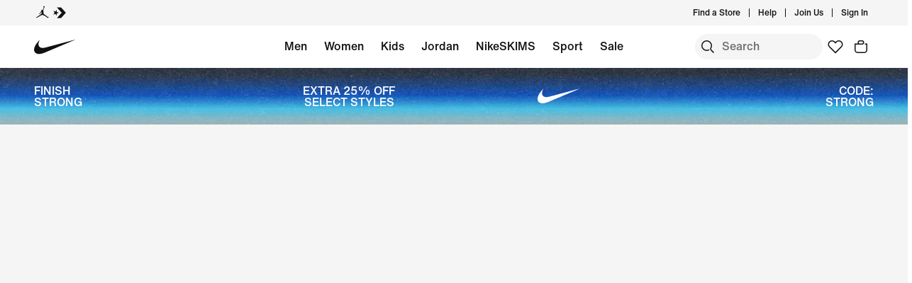

--- FILE ---
content_type: text/html;charset=utf-8
request_url: https://www.nike.com/
body_size: 51850
content:
<!DOCTYPE html><html lang="en-US"><head><style class="vjs-styles-defaults">
      .video-js {
        width: 300px;
        height: 150px;
      }

      .vjs-fluid:not(.vjs-audio-only-mode) {
        padding-top: 56.25%
      }
    </style><style class="vjs-styles-dimensions">
      .vjs_video_975-dimensions {
        width: 300px;
        height: 168.75px;
      }

      .vjs_video_975-dimensions.vjs-fluid:not(.vjs-audio-only-mode) {
        padding-top: 56.25%;
      }
    </style><style class="vjs-styles-dimensions">
      .vjs_video_499-dimensions {
        width: 300px;
        height: 168.75px;
      }

      .vjs_video_499-dimensions.vjs-fluid:not(.vjs-audio-only-mode) {
        padding-top: 56.25%;
      }
    </style><style class="vjs-styles-dimensions">
      .vjs_video_3-dimensions {
        width: 300px;
        height: 168.75px;
      }

      .vjs_video_3-dimensions.vjs-fluid:not(.vjs-audio-only-mode) {
        padding-top: 56.25%;
      }
    </style><meta charset="utf-8"/><meta name="viewport" content="width=device-width, initial-scale=1.0, maximum-scale=2.0"/><meta name="keywords" content="nike"/><meta name="robots" content="index, follow"/><meta name="description" content="Inspiring the world&#39;s athletes, Nike delivers innovative products, experiences and services."/><meta http-equiv="content-language" content="en-US"/><meta name="application-name" content="Nike.com"/><meta property="og:description" content="Nike delivers innovative products, experiences and services to inspire athletes."/><meta property="og:image" content="https://c.static-nike.com/a/images/w_1920,c_limit/bzl2wmsfh7kgdkufrrjq/image.jpg"/><meta property="og:locale" content="en-US"/><meta property="og:site_name" content="Nike.com"/><meta property="og:title" content="Nike. Just Do It"/><meta property="og:type" content="website"/><meta property="og:url" content="https://www.nike.com/"/><meta name="twitter:card" content="summary_large_image"/><meta name="twitter:creator" content="@nike"/><meta name="twitter:description" content="Nike delivers innovative products, experiences and services to inspire athletes."/><meta name="twitter:image" content="https://c.static-nike.com/a/images/w_1920,c_limit/bzl2wmsfh7kgdkufrrjq/image.jpg"/><meta name="twitter:site" content="@nike"/><meta name="twitter:title" content="Nike. Just Do It"/><link href="https://www.nike.com/favicon.ico?v=1" rel="icon" type="image/x-icon"/><link href="https://www.nike.com/android-icon-192x192.png" rel="icon" sizes="192x192" type="image/png"/><link href="https://www.nike.com/android-icon-128x128.png" rel="icon" sizes="128x128" type="image/png"/><link href="https://www.nike.com/apple-touch-icon.png" rel="apple-touch-icon" type="image/png"/><link href="https://www.nike.com/apple-touch-icon-76x76-precomposed.png" rel="apple-touch-icon" sizes="76x76" type="image/png"/><link href="https://www.nike.com/apple-touch-icon-120x120-precomposed.png" rel="apple-touch-icon" sizes="120x120" type="image/png"/><link href="https://www.nike.com/apple-touch-icon-152x152-precomposed.png" rel="apple-touch-icon" sizes="152x152" type="image/png"/><link href="https://insights-collector.newrelic.com/" rel="dns-prefetch"/><link href="https://c.static-nike.com/" rel="dns-prefetch"/><link href="https://cdnjs.cloudflare.com/" rel="dns-prefetch"/><link href="https://secure-store.nike.com/" rel="dns-prefetch"/><link href="https://web.nike.com/" rel="dns-prefetch"/><link href="https://static.nike.com/" rel="dns-prefetch"/><link href="https://api.segment.io/" rel="dns-prefetch"/><link href="https://api.nike.com" rel="dns-prefetch"/><link href="https://connect.facebook.net/" rel="dns-prefetch"/><link href="https://analytics.nike.com/" rel="dns-prefetch"/><link href="https://www.nike.com/" rel="canonical"/><title>Nike. Just Do It. Nike.com</title><meta name="next-head-count" content="40"/><link href="//www.nike.com/assets/ncss/glyphs/2.6/css/glyphs.min.css" rel="stylesheet" type="text/css"/><link href="//www.nike.com/static/ncss/5.0/dotcom/desktop/css/ncss.en-us.min.css" rel="stylesheet" type="text/css"/><style data-emotion-css="1waicdi p61h82 of85v2 vhpoxs 19bnu0k 1kh06ln 7vq5hu 123ywbb animation-191rzcm all5o3 1cwg6x4 1ew9ed0 kbivr3 e5y7ze 12glzvt 1dlnbfj 1fvoxzl 1f60zgu e8ra7o 4pwgxo 6ifxsw 1o5yd7l 1tqmwar 11pxkba 1m2rxfq 1rhjrcc 19x8d00">.css-1waicdi{position:absolute;height:100%;width:100%;}.css-p61h82{font:var(--podium-cds-typography-960-to-1919-display2);color:var(--podium-cds-color-text-primary-inverse);text-transform:uppercase;font-weight:500;display:undefined;}@media (max-width:959px){.css-p61h82{font:var(--podium-cds-typography-320-to-959-display2);}}@media (min-width:1920px){.css-p61h82{font:var(--podium-cds-typography-1920-plus-display2);}}@media all and (-ms-high-contrast:none),(-ms-high-contrast:active){.css-p61h82{text-align:left;}[dir="rtl"] .css-p61h82{text-align:right;}}.css-of85v2{font:var(--podium-cds-typography-body1);color:var(--podium-cds-color-text-primary-inverse);display:undefined;}@media all and (-ms-high-contrast:none),(-ms-high-contrast:active){.css-of85v2{text-align:left;}[dir="rtl"] .css-of85v2{text-align:right;}}.css-vhpoxs{font:var(--podium-cds-typography-body1-strong);text-align:center;-webkit-text-decoration:none;text-decoration:none;box-sizing:border-box;display:-webkit-box;display:-webkit-flex;display:-ms-flexbox;display:flex;-webkit-box-pack:center;-webkit-justify-content:center;-ms-flex-pack:center;justify-content:center;-webkit-align-items:center;-webkit-box-align:center;-ms-flex-align:center;align-items:center;position:relative;cursor:pointer;padding:var(--podium-cds-button-padding-top-s) var(--podium-cds-button-padding-sides-s) var(--podium-cds-button-padding-bottom-s);min-height:var(--podium-cds-button-height-s);position:relative;overflow:hidden;-webkit-transform:translate3d(0,0,0);-ms-transform:translate3d(0,0,0);transform:translate3d(0,0,0);background:var(--podium-cds-button-color-bg-primary-on-dark);color:var(--podium-cds-color-text-primary-on-light);border:none;border-radius:var(--podium-cds-button-border-radius);outline:none;}.css-vhpoxs .btn-icon-wrapper{width:20px;height:var(--podium-cds-size-icon-m);margin-inline-end:8px;margin-inline-start:var(--podium-cds-size-spacing-xs);}.css-vhpoxs .btn-icon-wrapper svg{width:var(--podium-cds-size-icon-m);}.css-vhpoxs > .ripple{display:block;position:absolute;width:var(--podium-cds-button-height-s);height:var(--podium-cds-button-height-s);border-radius:var(--podium-cds-button-border-radius);top:50%;left:50%;background-color:rgba(255,255,255,0.7);background-size:100%;-webkit-transform:translate3d(-50%,-50%,0) scale(10);-ms-transform:translate3d(-50%,-50%,0) scale(10);transform:translate3d(-50%,-50%,0) scale(10);-webkit-transform-origin:center center;-ms-transform-origin:center center;transform-origin:center center;opacity:0;-webkit-transition:-webkit-transform 0.8s,opacity 1s;-webkit-transition:transform 0.8s,opacity 1s;transition:transform 0.8s,opacity 1s;margin:0;}.css-vhpoxs:active > .ripple{-webkit-transform:translate3d(-50%,-50%,0) scale(0);-ms-transform:translate3d(-50%,-50%,0) scale(0);transform:translate3d(-50%,-50%,0) scale(0);opacity:0.5;-webkit-transition:0s;transition:0s;}.css-vhpoxs::before{content:'';position:absolute;top:0px;right:0px;bottom:0px;left:0px;border-radius:var(--podium-cds-button-border-radius);}.css-vhpoxs:active:not(:disabled){background:var(--podium-cds-button-color-bg-primary-hover-on-dark);}@media (hover:hover){.css-vhpoxs:hover:not(:disabled){background:var(--podium-cds-button-color-bg-primary-hover-on-dark);}}.css-vhpoxs:focus-visible{box-shadow:0 0 0 2px var(--podium-cds-color-focus-ring);}.css-vhpoxs.focus-visible{box-shadow:0 0 0 2px var(--podium-cds-color-focus-ring);}.css-vhpoxs:disabled{background:var(--podium-cds-button-color-bg-primary-disabled-on-dark);color:var(--podium-cds-color-text-disabled-inverse);cursor:default;}.css-vhpoxs.inline-flx-btn{display:-webkit-inline-box;display:-webkit-inline-flex;display:-ms-inline-flexbox;display:inline-flex;}.css-19bnu0k{aspect-ratio:0.66774;}@supports not (aspect-ratio:auto){.css-19bnu0k::before{content:'';width:1px;margin-left:-1px;float:left;padding-top:149.7588881900141%;}.css-19bnu0k::after{content:'';display:table;clear:both;}}.css-1kh06ln{font:var(--podium-cds-typography-body1-strong);color:var(--podium-cds-color-text-primary-inverse);display:undefined;}@media all and (-ms-high-contrast:none),(-ms-high-contrast:active){.css-1kh06ln{text-align:left;}[dir="rtl"] .css-1kh06ln{text-align:right;}}.css-7vq5hu{font:var(--podium-cds-typography-960-to-1919-display2);color:var(--podium-cds-color-text-primary);text-transform:uppercase;font-weight:500;display:undefined;}@media (max-width:959px){.css-7vq5hu{font:var(--podium-cds-typography-320-to-959-display2);}}@media (min-width:1920px){.css-7vq5hu{font:var(--podium-cds-typography-1920-plus-display2);}}@media all and (-ms-high-contrast:none),(-ms-high-contrast:active){.css-7vq5hu{text-align:left;}[dir="rtl"] .css-7vq5hu{text-align:right;}}.css-123ywbb{display:-webkit-box;display:-webkit-flex;display:-ms-flexbox;display:flex;-webkit-box-pack:justify;-webkit-justify-content:space-between;-ms-flex-pack:justify;justify-content:space-between;}@-webkit-keyframes animation-191rzcm{0%{opacity:1;}50%{opacity:0.25;}100%{opacity:1;}}@keyframes animation-191rzcm{0%{opacity:1;}50%{opacity:0.25;}100%{opacity:1;}}.css-all5o3{max-width:1920px;margin:0 auto;display:grid;grid-template-columns:repeat(3,minmax(0,1fr));-webkit-column-gap:0;column-gap:0;padding:0 24px;max-width:1920px;}@media(min-width:960px){.css-all5o3{padding:0 48px;max-width:1920px;}}.css-1cwg6x4{grid-column:span 1;}@media(min-width:960px){.css-1cwg6x4{grid-column:span 1;}}@media(min-width:1440px){.css-1cwg6x4{grid-column:span 1;}}@media(min-width:1920px){.css-1cwg6x4{grid-column:span 1;}}.css-1ew9ed0{max-width:1920px;margin:0 auto;display:grid;grid-template-columns:repeat(4,minmax(0,1fr));-webkit-column-gap:0;column-gap:0;padding:0 24px;max-width:1920px;}@media(min-width:960px){.css-1ew9ed0{padding:0 48px;max-width:1920px;}}.css-kbivr3{font:var(--podium-cds-typography-320-to-1919-title3);color:var(--podium-cds-color-text-primary-inverse);text-transform:none;font-weight:500;display:undefined;}@media (min-width:1920px){.css-kbivr3{font:var(--podium-cds-typography-1920-plus-title3);}}@media all and (-ms-high-contrast:none),(-ms-high-contrast:active){.css-kbivr3{text-align:left;}[dir="rtl"] .css-kbivr3{text-align:right;}}.css-e5y7ze{position:relative;--carousel-padding:var(--podium-cds-size-spacing-l);}@media all and (min-resolution:0.001dpcm){.css-e5y7ze{color:transparent;}.css-e5y7ze:hover{color:var(--podium-cds-color-text-hover);}.css-e5y7ze:hover.slider{-webkit-scrollbar-color:var(--podium-cds-color-text-hover) transparent;-moz-scrollbar-color:var(--podium-cds-color-text-hover) transparent;-ms-scrollbar-color:var(--podium-cds-color-text-hover) transparent;scrollbar-color:var(--podium-cds-color-text-hover) transparent;}}.css-e5y7ze .carousel-header{margin-block-end:var(--podium-cds-size-spacing-m);padding:2px var(--carousel-padding) 0 var(--carousel-padding);-webkit-align-items:center;-webkit-box-align:center;-ms-flex-align:center;align-items:center;color:var(--podium-cds-color-text-primary);}.css-e5y7ze .carousel-header{margin-block-end:var(--podium-cds-size-spacing-l);}.css-e5y7ze > .slider{overflow-x:auto;-webkit-overflow-scrolling:touch;-webkit-scroll-snap-type:x mandatory;-moz-scroll-snap-type:x mandatory;-ms-scroll-snap-type:x mandatory;scroll-snap-type:x mandatory;display:-webkit-box;display:-webkit-flex;display:-ms-flexbox;display:flex;}@media all and (min-resolution:0.001dpcm){.css-e5y7ze > .slider{color:inherit;-webkit-transition:color var(--podium-cds-transition-duration-normal) ease-in-out;transition:color var(--podium-cds-transition-duration-normal) ease-in-out;}@media all and (min--moz-device-pixel-ratio:0){.css-e5y7ze > .slider{-webkit-scrollbar-color:var(--podium-cds-color-text-hover) transparent;-moz-scrollbar-color:var(--podium-cds-color-text-hover) transparent;-ms-scrollbar-color:var(--podium-cds-color-text-hover) transparent;scrollbar-color:var(--podium-cds-color-text-hover) transparent;-webkit-scrollbar-width:thin;-moz-scrollbar-width:thin;-ms-scrollbar-width:thin;scrollbar-width:thin;}}.css-e5y7ze > .slider::-webkit-scrollbar{width:14px;}.css-e5y7ze > .slider::-webkit-scrollbar-thumb{background-clip:content-box;border:5px solid transparent;border-radius:10px;box-shadow:inset 0 0 0 10px;}.css-e5y7ze > .slider::-webkit-scrollbar-corner{background-color:transparent;}.css-e5y7ze > .slider::-webkit-scrollbar-track{margin-inline-start:calc(var(--carousel-padding) - var(--podium-cds-size-spacing-xs));margin-inline-end:calc(var(--carousel-padding) + var(--podium-cds-size-spacing-s));}.css-e5y7ze > .slider::-webkit-scrollbar-button{width:0;height:0;display:none;}}.css-e5y7ze > .slider > *{-webkit-scroll-snap-align:start;-moz-scroll-snap-align:start;-ms-scroll-snap-align:start;scroll-snap-align:start;}@media (pointer:coarse),(pointer:none){.css-e5y7ze > .slider{overflow-x:auto;-webkit-overflow-scrolling:touch;-webkit-scroll-snap-type:x mandatory;-moz-scroll-snap-type:x mandatory;-ms-scroll-snap-type:x mandatory;scroll-snap-type:x mandatory;}.css-e5y7ze > .slider > *{-webkit-scroll-snap-align:start;-moz-scroll-snap-align:start;-ms-scroll-snap-align:start;scroll-snap-align:start;}}.css-e5y7ze > .slider > *{color:var(--podium-cds-color-text-primary);-webkit-flex-flow:column;-ms-flex-flow:column;flex-flow:column;-webkit-flex:0 0 calc(100% / var(--slides-to-show));-ms-flex:0 0 calc(100% / var(--slides-to-show));flex:0 0 calc(100% / var(--slides-to-show));min-width:auto;padding:0 calc(var(--column-gap) / 2);}.css-e5y7ze > .slider > *.buffer{-webkit-flex:0 0 calc(var(--podium-cds-size-spacing-l) - var(--column-gap) / 2);-ms-flex:0 0 calc(var(--podium-cds-size-spacing-l) - var(--column-gap) / 2);flex:0 0 calc(var(--podium-cds-size-spacing-l) - var(--column-gap) / 2);padding:0;}.css-e5y7ze .carousel-title{font:var(--podium-cds-typography-320-to-1919-title3);}@media (min-width:1920px){.css-e5y7ze .carousel-title{font:var(--podium-cds-typography-1920-plus-title3);}}.css-e5y7ze.grid-aligned{--carousel-padding:var(--podium-cds-size-spacing-l);--column-gap:var(--podium-cds-size-spacing-m);--half-column-gap:calc(var(--column-gap) / 2);}@media (min-width:960px){.css-e5y7ze.grid-aligned{--carousel-padding:calc(var(--podium-cds-size-spacing-l) * 2);}}@media (min-width:1920px){.css-e5y7ze.grid-aligned{width:100%;max-width:1920px;overflow:hidden;margin:0 auto;}}.css-e5y7ze.grid-aligned > .slider{padding-inline-start:var(--carousel-padding);-webkit-scroll-padding:0 var(--carousel-padding);-moz-scroll-padding:0 var(--carousel-padding);-ms-scroll-padding:0 var(--carousel-padding);scroll-padding:0 var(--carousel-padding);}@media (min-width:320px){.css-e5y7ze.grid-aligned > .slider::-webkit-scrollbar-track{margin-inline-end:var(--podium-cds-size-spacing-l);}}@media (min-width:960px){.css-e5y7ze.grid-aligned > .slider::-webkit-scrollbar-track{margin-inline-end:calc(var(--podium-cds-size-spacing-grid-exterior-gutter-l) - var(--half-column-gap));}}@media (min-width:1920px){.css-e5y7ze.grid-aligned > .slider::-webkit-scrollbar-track{margin-inline-start:calc(var(--half-column-gap) * -1);margin-inline-end:calc(var(--half-column-gap) * -1);}}@media (min-width:1920px){.css-e5y7ze.grid-aligned > .slider{margin-inline-start:var(--carousel-padding);margin-inline-end:var(--carousel-padding);-webkit-scroll-padding:0;-moz-scroll-padding:0;-ms-scroll-padding:0;scroll-padding:0;padding-inline-start:0;}}.css-e5y7ze.grid-aligned > .slider > *{--column-offset:20px;-webkit-flex:0 0 calc(75% - var(--column-offset));-ms-flex:0 0 calc(75% - var(--column-offset));flex:0 0 calc(75% - var(--column-offset));margin:0 var(--column-gap) 0 0;padding:0;}.css-e5y7ze.grid-aligned > .slider > *.last{margin:0;}.css-e5y7ze.grid-aligned > .slider > *.buffer{-webkit-flex:0 0 var(--carousel-padding);-ms-flex:0 0 var(--carousel-padding);flex:0 0 var(--carousel-padding);margin:0;}@media (min-width:960px){.css-e5y7ze.grid-aligned > .slider > *{-webkit-flex:0 0 calc((100% - var(--carousel-padding) - var(--column-gap) * 2) / 3);-ms-flex:0 0 calc((100% - var(--carousel-padding) - var(--column-gap) * 2) / 3);flex:0 0 calc((100% - var(--carousel-padding) - var(--column-gap) * 2) / 3);margin:0 var(--column-gap) 0 0;}.css-e5y7ze.grid-aligned > .slider > *.last{margin:0;}}@media (min-width:1920px){.css-e5y7ze.grid-aligned > .slider > *{--column-offset:0px;-webkit-flex:0 0 calc((100% - var(--column-gap) * 2) / 3);-ms-flex:0 0 calc((100% - var(--column-gap) * 2) / 3);flex:0 0 calc((100% - var(--column-gap) * 2) / 3);}.css-e5y7ze.grid-aligned > .slider > *.buffer{-webkit-flex:0 0 0;-ms-flex:0 0 0;flex:0 0 0;}}.css-e5y7ze.grid-aligned.grid-aligned-2{--carousel-padding:var(--podium-cds-size-spacing-l);--column-gap:var(--podium-cds-size-spacing-m);--half-column-gap:calc(var(--column-gap) / 2);}@media (min-width:960px){.css-e5y7ze.grid-aligned.grid-aligned-2{--carousel-padding:calc(var(--podium-cds-size-spacing-l) * 2);}}@media (min-width:1920px){.css-e5y7ze.grid-aligned.grid-aligned-2{width:100%;max-width:1920px;overflow:hidden;margin:0 auto;}}.css-e5y7ze.grid-aligned.grid-aligned-2 > .slider{padding-inline-start:var(--carousel-padding);-webkit-scroll-padding:0 var(--carousel-padding);-moz-scroll-padding:0 var(--carousel-padding);-ms-scroll-padding:0 var(--carousel-padding);scroll-padding:0 var(--carousel-padding);}@media (min-width:320px){.css-e5y7ze.grid-aligned.grid-aligned-2 > .slider::-webkit-scrollbar-track{margin-inline-end:var(--podium-cds-size-spacing-l);}}@media (min-width:960px){.css-e5y7ze.grid-aligned.grid-aligned-2 > .slider::-webkit-scrollbar-track{margin-inline-end:calc(var(--podium-cds-size-spacing-grid-exterior-gutter-l) - var(--half-column-gap));}}@media (min-width:1920px){.css-e5y7ze.grid-aligned.grid-aligned-2 > .slider::-webkit-scrollbar-track{margin-inline-start:calc(var(--half-column-gap) * -1);margin-inline-end:calc(var(--half-column-gap) * -1);}}@media (min-width:1920px){.css-e5y7ze.grid-aligned.grid-aligned-2 > .slider{margin-inline-start:var(--carousel-padding);margin-inline-end:var(--carousel-padding);-webkit-scroll-padding:0;-moz-scroll-padding:0;-ms-scroll-padding:0;scroll-padding:0;padding-inline-start:0;}}.css-e5y7ze.grid-aligned.grid-aligned-2 > .slider > *{--column-offset:20px;-webkit-flex:0 0 calc(50% - var(--column-offset));-ms-flex:0 0 calc(50% - var(--column-offset));flex:0 0 calc(50% - var(--column-offset));margin:0 var(--column-gap) 0 0;padding:0;}.css-e5y7ze.grid-aligned.grid-aligned-2 > .slider > *.last{margin:0;}.css-e5y7ze.grid-aligned.grid-aligned-2 > .slider > *.buffer{-webkit-flex:0 0 var(--carousel-padding);-ms-flex:0 0 var(--carousel-padding);flex:0 0 var(--carousel-padding);margin:0;}@media (min-width:960px){.css-e5y7ze.grid-aligned.grid-aligned-2 > .slider > *{-webkit-flex:0 0 calc((100% - var(--carousel-padding) - var(--column-gap) * 1) / 2);-ms-flex:0 0 calc((100% - var(--carousel-padding) - var(--column-gap) * 1) / 2);flex:0 0 calc((100% - var(--carousel-padding) - var(--column-gap) * 1) / 2);margin:0 var(--column-gap) 0 0;}.css-e5y7ze.grid-aligned.grid-aligned-2 > .slider > *.last{margin:0;}}@media (min-width:1920px){.css-e5y7ze.grid-aligned.grid-aligned-2 > .slider > *{--column-offset:0px;-webkit-flex:0 0 calc((100% - var(--column-gap) * 1) / 2);-ms-flex:0 0 calc((100% - var(--column-gap) * 1) / 2);flex:0 0 calc((100% - var(--column-gap) * 1) / 2);}.css-e5y7ze.grid-aligned.grid-aligned-2 > .slider > *.buffer{-webkit-flex:0 0 0;-ms-flex:0 0 0;flex:0 0 0;}}.css-e5y7ze.grid-aligned.grid-aligned-4{--carousel-padding:var(--podium-cds-size-spacing-l);--column-gap:var(--podium-cds-size-spacing-m);--half-column-gap:calc(var(--column-gap) / 2);}@media (min-width:960px){.css-e5y7ze.grid-aligned.grid-aligned-4{--carousel-padding:calc(var(--podium-cds-size-spacing-l) * 2);}}@media (min-width:1920px){.css-e5y7ze.grid-aligned.grid-aligned-4{width:100%;max-width:1920px;overflow:hidden;margin:0 auto;}}.css-e5y7ze.grid-aligned.grid-aligned-4 > .slider{padding-inline-start:var(--carousel-padding);-webkit-scroll-padding:0 var(--carousel-padding);-moz-scroll-padding:0 var(--carousel-padding);-ms-scroll-padding:0 var(--carousel-padding);scroll-padding:0 var(--carousel-padding);}@media (min-width:320px){.css-e5y7ze.grid-aligned.grid-aligned-4 > .slider::-webkit-scrollbar-track{margin-inline-end:var(--podium-cds-size-spacing-l);}}@media (min-width:960px){.css-e5y7ze.grid-aligned.grid-aligned-4 > .slider::-webkit-scrollbar-track{margin-inline-end:calc(var(--podium-cds-size-spacing-grid-exterior-gutter-l) - var(--half-column-gap));}}@media (min-width:1920px){.css-e5y7ze.grid-aligned.grid-aligned-4 > .slider::-webkit-scrollbar-track{margin-inline-start:calc(var(--half-column-gap) * -1);margin-inline-end:calc(var(--half-column-gap) * -1);}}@media (min-width:1920px){.css-e5y7ze.grid-aligned.grid-aligned-4 > .slider{margin-inline-start:var(--carousel-padding);margin-inline-end:var(--carousel-padding);-webkit-scroll-padding:0;-moz-scroll-padding:0;-ms-scroll-padding:0;scroll-padding:0;padding-inline-start:0;}}.css-e5y7ze.grid-aligned.grid-aligned-4 > .slider > *{--column-offset:20px;-webkit-flex:0 0 calc(100% - var(--column-offset));-ms-flex:0 0 calc(100% - var(--column-offset));flex:0 0 calc(100% - var(--column-offset));margin:0 var(--column-gap) 0 0;padding:0;}.css-e5y7ze.grid-aligned.grid-aligned-4 > .slider > *.last{margin:0;}.css-e5y7ze.grid-aligned.grid-aligned-4 > .slider > *.buffer{-webkit-flex:0 0 var(--carousel-padding);-ms-flex:0 0 var(--carousel-padding);flex:0 0 var(--carousel-padding);margin:0;}@media (min-width:960px){.css-e5y7ze.grid-aligned.grid-aligned-4 > .slider > *{-webkit-flex:0 0 calc((100% - var(--carousel-padding) - var(--column-gap) * 3) / 4);-ms-flex:0 0 calc((100% - var(--carousel-padding) - var(--column-gap) * 3) / 4);flex:0 0 calc((100% - var(--carousel-padding) - var(--column-gap) * 3) / 4);margin:0 var(--column-gap) 0 0;}.css-e5y7ze.grid-aligned.grid-aligned-4 > .slider > *.last{margin:0;}}@media (min-width:1920px){.css-e5y7ze.grid-aligned.grid-aligned-4 > .slider > *{--column-offset:0px;-webkit-flex:0 0 calc((100% - var(--column-gap) * 3) / 4);-ms-flex:0 0 calc((100% - var(--column-gap) * 3) / 4);flex:0 0 calc((100% - var(--column-gap) * 3) / 4);}.css-e5y7ze.grid-aligned.grid-aligned-4 > .slider > *.buffer{-webkit-flex:0 0 0;-ms-flex:0 0 0;flex:0 0 0;}}.css-e5y7ze.grid-aligned.grid-aligned-6{--carousel-padding:var(--podium-cds-size-spacing-l);--column-gap:var(--podium-cds-size-spacing-m);--half-column-gap:calc(var(--column-gap) / 2);}@media (min-width:960px){.css-e5y7ze.grid-aligned.grid-aligned-6{--carousel-padding:calc(var(--podium-cds-size-spacing-l) * 2);}}@media (min-width:1920px){.css-e5y7ze.grid-aligned.grid-aligned-6{width:100%;max-width:1920px;overflow:hidden;margin:0 auto;}}.css-e5y7ze.grid-aligned.grid-aligned-6 > .slider{padding-inline-start:var(--carousel-padding);-webkit-scroll-padding:0 var(--carousel-padding);-moz-scroll-padding:0 var(--carousel-padding);-ms-scroll-padding:0 var(--carousel-padding);scroll-padding:0 var(--carousel-padding);}@media (min-width:320px){.css-e5y7ze.grid-aligned.grid-aligned-6 > .slider::-webkit-scrollbar-track{margin-inline-end:var(--podium-cds-size-spacing-l);}}@media (min-width:960px){.css-e5y7ze.grid-aligned.grid-aligned-6 > .slider::-webkit-scrollbar-track{margin-inline-end:calc(var(--podium-cds-size-spacing-grid-exterior-gutter-l) - var(--half-column-gap));}}@media (min-width:1920px){.css-e5y7ze.grid-aligned.grid-aligned-6 > .slider::-webkit-scrollbar-track{margin-inline-start:calc(var(--half-column-gap) * -1);margin-inline-end:calc(var(--half-column-gap) * -1);}}@media (min-width:1920px){.css-e5y7ze.grid-aligned.grid-aligned-6 > .slider{margin-inline-start:var(--carousel-padding);margin-inline-end:var(--carousel-padding);-webkit-scroll-padding:0;-moz-scroll-padding:0;-ms-scroll-padding:0;scroll-padding:0;padding-inline-start:0;}}.css-e5y7ze.grid-aligned.grid-aligned-6 > .slider > *{--column-offset:20px;-webkit-flex:0 0 calc(150% - var(--column-offset));-ms-flex:0 0 calc(150% - var(--column-offset));flex:0 0 calc(150% - var(--column-offset));margin:0 var(--column-gap) 0 0;padding:0;}.css-e5y7ze.grid-aligned.grid-aligned-6 > .slider > *.last{margin:0;}.css-e5y7ze.grid-aligned.grid-aligned-6 > .slider > *.buffer{-webkit-flex:0 0 var(--carousel-padding);-ms-flex:0 0 var(--carousel-padding);flex:0 0 var(--carousel-padding);margin:0;}@media (min-width:960px){.css-e5y7ze.grid-aligned.grid-aligned-6 > .slider > *{-webkit-flex:0 0 calc((100% - var(--carousel-padding) - var(--column-gap) * 5) / 6);-ms-flex:0 0 calc((100% - var(--carousel-padding) - var(--column-gap) * 5) / 6);flex:0 0 calc((100% - var(--carousel-padding) - var(--column-gap) * 5) / 6);margin:0 var(--column-gap) 0 0;}.css-e5y7ze.grid-aligned.grid-aligned-6 > .slider > *.last{margin:0;}}@media (min-width:1920px){.css-e5y7ze.grid-aligned.grid-aligned-6 > .slider > *{--column-offset:0px;-webkit-flex:0 0 calc((100% - var(--column-gap) * 5) / 6);-ms-flex:0 0 calc((100% - var(--column-gap) * 5) / 6);flex:0 0 calc((100% - var(--column-gap) * 5) / 6);}.css-e5y7ze.grid-aligned.grid-aligned-6 > .slider > *.buffer{-webkit-flex:0 0 0;-ms-flex:0 0 0;flex:0 0 0;}}.css-e5y7ze .carousel-btn{display:-webkit-box;display:-webkit-flex;display:-ms-flexbox;display:flex;padding:0;position:absolute;top:50%;-webkit-transform:translate3d(0,-50%,0);-ms-transform:translate3d(0,-50%,0);transform:translate3d(0,-50%,0);background:none;border:0;color:var(--podium-cds-color-text-primary);cursor:pointer;-webkit-box-pack:center;-webkit-justify-content:center;-ms-flex-pack:center;justify-content:center;-webkit-align-items:center;-webkit-box-align:center;-ms-flex-align:center;align-items:center;border-radius:var(--podium-cds-size-border-radius-xl);}.css-e5y7ze .carousel-btn .icon{height:var(--podium-cds-size-icon-l);width:var(--podium-cds-size-icon-l);background-color:var(--podium-cds-color-bg-disabled);border-radius:var(--podium-cds-size-border-radius-xl);display:-webkit-box;display:-webkit-flex;display:-ms-flexbox;display:flex;-webkit-box-pack:center;-webkit-justify-content:center;-ms-flex-pack:center;justify-content:center;-webkit-align-items:center;-webkit-box-align:center;-ms-flex-align:center;align-items:center;-webkit-transition:background-color var(--podium-cds-transition-duration-normal) var(--podium-cds-transition-timing-function-ease);transition:background-color var(--podium-cds-transition-duration-normal) var(--podium-cds-transition-timing-function-ease);}.css-e5y7ze .carousel-btn:hover:not(:disabled) .icon{background-color:var(--podium-cds-color-grey-300);}.css-e5y7ze .carousel-btn:disabled{color:var(--podium-cds-color-text-disabled);cursor:unset;}.css-e5y7ze .carousel-btn:disabled .icon{background-color:var(--podium-cds-color-bg-secondary);}.css-e5y7ze .carousel-btn:focus:not(:disabled){outline:0;}.css-e5y7ze .carousel-btn:focus:not(:focus-visible){box-shadow:0 0 0 2px var(--podium-cds-color-box-focus-ring);}.css-e5y7ze .carousel-btn:focus-visible{opacity:1;box-shadow:0 0 0 2px var(--podium-cds-color-box-focus-ring);}.css-e5y7ze .carousel-btn.focus-visible{opacity:1;box-shadow:0 0 0 2px var(--podium-cds-color-box-focus-ring);}.css-e5y7ze .carousel-btn.prev-btn.carousel-btn{left:var(--podium-cds-size-spacing-l);}.css-e5y7ze .carousel-btn.next-btn.carousel-btn{right:var(--podium-cds-size-spacing-l);}.css-12glzvt{aspect-ratio:0.75;}@supports not (aspect-ratio:auto){.css-12glzvt::before{content:'';width:1px;margin-left:-1px;float:left;padding-top:133.33333333333334%;}.css-12glzvt::after{content:'';display:table;clear:both;}}.css-1dlnbfj{font:var(--podium-cds-typography-body3-strong);color:var(--podium-cds-color-text-primary-inverse);display:undefined;}@media all and (-ms-high-contrast:none),(-ms-high-contrast:active){.css-1dlnbfj{text-align:left;}[dir="rtl"] .css-1dlnbfj{text-align:right;}}.css-1fvoxzl{font:var(--podium-cds-typography-320-to-1919-title4);color:var(--podium-cds-color-text-primary);text-transform:none;display:undefined;}@media (min-width:1920px){.css-1fvoxzl{font:var(--podium-cds-typography-1920-plus-title4);}}@media all and (-ms-high-contrast:none),(-ms-high-contrast:active){.css-1fvoxzl{text-align:left;}[dir="rtl"] .css-1fvoxzl{text-align:right;}}.css-1f60zgu{aspect-ratio:0.75214;}@supports not (aspect-ratio:auto){.css-1f60zgu::before{content:'';width:1px;margin-left:-1px;float:left;padding-top:132.95397133512378%;}.css-1f60zgu::after{content:'';display:table;clear:both;}}.css-e8ra7o{font:var(--podium-cds-typography-body1);color:var(--podium-cds-color-text-primary);display:undefined;}@media all and (-ms-high-contrast:none),(-ms-high-contrast:active){.css-e8ra7o{text-align:left;}[dir="rtl"] .css-e8ra7o{text-align:right;}}{-webkit-scrollbar-gutter:stable;-moz-scrollbar-gutter:stable;-ms-scrollbar-gutter:stable;scrollbar-gutter:stable;}.nds-no-scroll{overflow:hidden;}.nds-override-urlbar{position:fixed;overflow-y:scroll;height:100vh;-webkit-overflow-scrolling:touch;}.css-6ifxsw{font:var(--podium-cds-typography-body1-strong);text-align:center;-webkit-text-decoration:none;text-decoration:none;box-sizing:border-box;display:-webkit-box;display:-webkit-flex;display:-ms-flexbox;display:flex;-webkit-box-pack:center;-webkit-justify-content:center;-ms-flex-pack:center;justify-content:center;-webkit-align-items:center;-webkit-box-align:center;-ms-flex-align:center;align-items:center;position:relative;cursor:pointer;padding:0;color:var(--podium-cds-color-text-primary);background:transparent;text-align:start;border:0;font:var(--podium-cds-typography-body1-strong);padding-end:initial;margin-end:auto;reset-margins:var(--podium-cds-size-spacing-xs);svg-transform:translateY(-2px);}.css-6ifxsw .btn-icon-wrapper{width:var(--podium-cds-size-icon-m);height:var(--podium-cds-size-icon-m);margin-inline-end:var(--podium-cds-size-spacing-xs);margin-inline-start:var(--podium-cds-size-spacing-xs);}.css-6ifxsw .btn-icon-wrapper svg{width:var(--podium-cds-size-icon-m);}.css-6ifxsw:active:not(:disabled){color:var(--podium-cds-color-text-secondary);}.css-6ifxsw:focus:not(:disabled){color:var(--podium-cds-color-text-primary);}@media (hover:hover){.css-6ifxsw:hover:not(:disabled){color:var(--podium-cds-color-text-hover);}}.css-6ifxsw:disabled{color:var(--podium-cds-color-text-disabled);cursor:default;}@media screen and (min-resolution:1dppx){.css-6ifxsw{border-bottom:var(--podium-cds-size-border-width-m) solid var(--podium-cds-color-text-primary);box-shadow:inset 0 -1px 0 0 var(--podium-cds-color-text-primary);}}@media screen and (min-resolution:2dppx){.css-6ifxsw{border-bottom:var(--podium-cds-size-border-width-m) solid var(--podium-cds-color-text-primary);box-shadow:inset 0 var(--podium-cds-button-box-shadow-width) 0 0 var(--podium-cds-color-text-primary);}}.css-6ifxsw .btn-icon-wrapper{display:-webkit-inline-box;display:-webkit-inline-flex;display:-ms-inline-flexbox;display:inline-flex;height:auto;margin-inline-end:auto;margin-inline-start:var(--podium-cds-size-spacing-xs);margin-left:4px;padding-inline-end:initial;}.css-6ifxsw .btn-icon-wrapper svg{content:'';position:absolute;left:initial;right:0;top:0;-webkit-transform:translateY(-2px);-ms-transform:translateY(-2px);transform:translateY(-2px);}[dir="rtl"] .css-6ifxsw .btn-icon-wrapper{margin-inline-end:auto;margin-inline-start:var(--podium-cds-size-spacing-xs);padding-inline-end:initial;}[dir="rtl"] .css-6ifxsw .btn-icon-wrapper svg{right:initial;}@media screen and (min-resolution:1dppx){.css-6ifxsw:hover:not(:disabled),.css-6ifxsw:active:not(:disabled){border-bottom:var(--podium-cds-size-border-width-m) solid var(--podium-cds-color-text-hover);box-shadow:inset 0 -1px 0 0 var(--podium-cds-color-text-hover);}}@media screen and (min-resolution:2dppx){.css-6ifxsw:hover:not(:disabled),.css-6ifxsw:active:not(:disabled){border-bottom:var(--podium-cds-size-border-width-m) solid var(--podium-cds-color-text-hover);box-shadow:inset 0 var(--podium-cds-button-box-shadow-width) 0 0 var(--podium-cds-color-text-hover);}}@media screen and (min-resolution:1dppx){.css-6ifxsw:disabled{border-bottom:var(--podium-cds-size-border-width-m) solid var(--podium-cds-button-color-border-secondary-disabled);box-shadow:inset 0 -1px 0 0 var(--podium-cds-button-color-border-secondary-disabled);}}@media screen and (min-resolution:2dppx){.css-6ifxsw:disabled{border-bottom:var(--podium-cds-size-border-width-m) solid var(--podium-cds-button-color-border-secondary-disabled);box-shadow:inset 0 var(--podium-cds-button-box-shadow-width) 0 0 var(--podium-cds-button-color-border-secondary-disabled);}}.css-6ifxsw.inline-flx-btn{display:-webkit-inline-box;display:-webkit-inline-flex;display:-ms-inline-flexbox;display:inline-flex;}.css-1o5yd7l{aspect-ratio:48;}@supports not (aspect-ratio:auto){.css-1o5yd7l::before{content:'';width:1px;margin-left:-1px;float:left;padding-top:2.0833333333333335%;}.css-1o5yd7l::after{content:'';display:table;clear:both;}}.css-1tqmwar{aspect-ratio:13.8;}@supports not (aspect-ratio:auto){.css-1tqmwar::before{content:'';width:1px;margin-left:-1px;float:left;padding-top:7.246376811594202%;}.css-1tqmwar::after{content:'';display:table;clear:both;}}.css-11pxkba{font:var(--podium-cds-typography-320-to-1919-title3);display:undefined;}@media (min-width:1920px){.css-11pxkba{font:var(--podium-cds-typography-1920-plus-title3);}}@media all and (-ms-high-contrast:none),(-ms-high-contrast:active){.css-11pxkba{text-align:left;}[dir="rtl"] .css-11pxkba{text-align:right;}}.css-1m2rxfq{font:var(--podium-cds-typography-320-to-1919-title4);display:undefined;}@media (min-width:1920px){.css-1m2rxfq{font:var(--podium-cds-typography-1920-plus-title4);}}@media all and (-ms-high-contrast:none),(-ms-high-contrast:active){.css-1m2rxfq{text-align:left;}[dir="rtl"] .css-1m2rxfq{text-align:right;}}.css-1rhjrcc{font:var(--podium-cds-typography-body1-strong);display:undefined;}@media all and (-ms-high-contrast:none),(-ms-high-contrast:active){.css-1rhjrcc{text-align:left;}[dir="rtl"] .css-1rhjrcc{text-align:right;}}.css-19x8d00{aspect-ratio:0.65968;}@supports not (aspect-ratio:auto){.css-19x8d00::before{content:'';width:1px;margin-left:-1px;float:left;padding-top:151.58864904195974%;}.css-19x8d00::after{content:'';display:table;clear:both;}}</style>
    
        
  
    
  
    




  <link rel="stylesheet" data-qa="video-styles" href="https://static-assets.nike.com/video-player/2.1.2/nike-one-video-player.min.css"/><link rel="preconnect" href="https://secure.brightcove.com "/><link rel="dns-prefetch" href="https://secure.brightcove.com "/><style>.css-17qcvnv{margin-top:0;}@media (max-width:639px){.css-17qcvnv{margin-top:0;}}@media (min-width:640px){.css-1vtn5w7{margin-top:0;}}.css-1tcadld{margin-top:84px;}@media (max-width:639px){.css-1tcadld{margin-top:84px;}}@media (min-width:640px){.css-1wf7v22{margin-top:84px;}}.css-1f0j0zf{margin-top:48px;}@media (max-width:639px){.css-1f0j0zf{margin-top:48px;}}@media (min-width:640px){.css-1dikzjl{margin-top:48px;}}.css-eqf43u{margin-top:8px;}@media (max-width:639px){.css-eqf43u{margin-top:8px;}}@media (min-width:640px){.css-1ezv2yd{margin-top:16px;}}</style>
    
    
        <!-- OptIn Country  -->

  
  
  
  
  
  
  
  
  
  
  
  
  
  

<!-- Privacy Validation  -->


<!-- Include Experimentation Scripts -->


  <!-- Experimentation Not Allowed -->
  
    
  
    




  <link rel="stylesheet" href="/assets/experience/ciclp/landing-pages-next/static/branch/production-2025-12-08--22-00-40/1-0c20b24c73a/_next/static/chunks/b9ed4a7f1377ade3.css" data-n-p=""/><link rel="stylesheet" href="/assets/experience/ciclp/landing-pages-next/static/branch/production-2025-12-08--22-00-40/1-0c20b24c73a/_next/static/chunks/da34564a9ac5fe15.css"/><link rel="stylesheet" href="/assets/experience/ciclp/landing-pages-next/static/branch/production-2025-12-08--22-00-40/1-0c20b24c73a/_next/static/chunks/1ca2ec31c35c8820.css"/><noscript data-n-css=""></noscript>


                              <style data-emotion-css="nav-css gyxam0 15dbg69 1iigv7v 1j2tzxk 11zqdgk 1jt12t5 1olsx5c 12b3723 bsejbh t62sze 1qehhq w3vz3o xrit3w gpek3 cssveg 394a00 15dknis 10kvx9 1q2uc33 jq32a0 170191f ssblh1 1ga13zz 110rkf1 tkhpv8 tr0r01 1l8tt2z hxsfhq 1pto8ls g79wzn 1uwryva 1v5wbpr animation-npr22l 1e8a4p9 w4zv4t q24gly 17i884h rguovb 79q9fn 1fd6c9v">.css-gyxam0{margin:auto;height:60px;}.css-gyxam0.exposed-search{height:116px;}@media (min-width:960px){.css-gyxam0{height:calc(36px + 60px);}.css-gyxam0.no-peekaboo.topbar-hidden{-webkit-transform:translateY(-36px);-ms-transform:translateY(-36px);transform:translateY(-36px);}}.css-gyxam0.no-peekaboo{position:fixed;background:var(--podium-cds-color-bg-primary);width:100%;-webkit-transition:-webkit-transform 150ms ease;-webkit-transition:transform 150ms ease;transition:transform 150ms ease;z-index:3;}.css-gyxam0 .swoosh{display:-webkit-inline-box;display:-webkit-inline-flex;display:-ms-inline-flexbox;display:inline-flex;height:60px;}.css-gyxam0 .swoosh-svg{-webkit-transform:scale(1.33);-ms-transform:scale(1.33);transform:scale(1.33);height:100%;width:100%;}.css-gyxam0 .swoosh-svg path{fill:currentColor;}.css-gyxam0 .swoosh-link{z-index:1;display:inline-block;height:59px;width:59px;margin:1px 0;}.css-gyxam0 .nav-nike-ai-icon:focus{outline:2px solid #1151FF;outline-offset:2px;}.css-gyxam0 .nav-nike-ai-icon:focus:not(:focus-visible){outline:none;}.css-gyxam0 .nav-nike-ai-icon:focus-visible{outline:2px solid #1151FF;outline-offset:2px;}.nds-no-scroll{overflow:hidden;}.nds-override-urlbar{position:fixed;overflow-y:scroll;height:100vh;-webkit-overflow-scrolling:touch;}.css-1iigv7v{position:absolute;padding:0 10px;height:26px;z-index:10;background:var(--podium-cds-color-bg-primary);font-size:14px;left:0;min-height:26px;line-height:26px;-webkit-transform:translateX(-10000%);-ms-transform:translateX(-10000%);transform:translateX(-10000%);margin:5px 0px 0px 10px;}.css-1iigv7v:focus{-webkit-transform:translateX(0%);-ms-transform:translateX(0%);transform:translateX(0%);}.css-1j2tzxk{background:var(--podium-cds-color-bg-secondary);position:relative;z-index:3;}@media (max-width:959px){.css-1j2tzxk{display:none;}}.css-1j2tzxk .desktop-brandList{height:36px;display:-webkit-box;display:-webkit-flex;display:-ms-flexbox;display:flex;}.css-11zqdgk{max-width:1920px;margin:0 auto;display:grid;grid-template-columns:repeat(12,minmax(0,1fr));-webkit-align-items:center;-webkit-box-align:center;-ms-flex-align:center;align-items:center;padding:0 24px;max-width:1920px;}@media(min-width:960px){.css-11zqdgk{padding:0 48px;max-width:1920px;}}.css-1jt12t5{grid-column:span 6;}.css-1olsx5c{background:undefined;}.css-1olsx5c .brand-converse:hover,.css-1olsx5c .brand-jordan:hover{opacity:0.5;}@media (min-width:960px){.css-1olsx5c{gap:24px;-webkit-align-items:center;-webkit-box-align:center;-ms-flex-align:center;align-items:center;}}.css-1olsx5c .brand-link{color:var(--podium-cds-color-text-primary);display:-webkit-box;display:-webkit-flex;display:-ms-flexbox;display:flex;padding:8px 24px 8px 30px;}.css-1olsx5c .brand-link:focus-visible{box-shadow:0 0 0 2px var(--podium-cds-color-box-focus-ring);}.css-1olsx5c .brand-link p{padding-left:12px;}@media (max-width:959px){.css-1olsx5c .brand-link svg{-webkit-transform:scale(1.33);-ms-transform:scale(1.33);transform:scale(1.33);}}@media (min-width:960px){.css-1olsx5c .brand-link{padding:0;}}.css-12b3723 .desktop-list{float:right;-webkit-align-items:center;-webkit-box-align:center;-ms-flex-align:center;align-items:center;display:-webkit-box;display:-webkit-flex;display:-ms-flexbox;display:flex;padding-bottom:0px;padding-right:8px;}.css-12b3723 .desktop-list .icon-btn{background:transparent;margin-left:10px;}.css-12b3723 .desktop-list .icon-btn::before{border:none;}.css-12b3723 .desktop-list .link-item{position:relative;display:-webkit-box;display:-webkit-flex;display:-ms-flexbox;display:flex;-webkit-align-items:center;-webkit-box-align:center;-ms-flex-align:center;align-items:center;}.css-12b3723 .desktop-list .vertical-line{border-right:1px solid;height:12px;margin:12px;}.css-12b3723 .profile-image{border-radius:24px;width:24px;height:24px;display:inline-block;margin-left:12px;}.css-bsejbh{display:-webkit-box;display:-webkit-flex;display:-ms-flexbox;display:flex;-webkit-align-items:center;-webkit-box-align:center;-ms-flex-align:center;align-items:center;height:36px;}.css-bsejbh .desktop-user-item-dropdown-popover{padding:12px 16px 12px 12px;position:absolute;min-width:214px;right:0;top:36px;background:var(--podium-cds-color-bg-primary);min-height:200px;opacity:0;-webkit-transform:translateY(-20px);-ms-transform:translateY(-20px);transform:translateY(-20px);-webkit-transition:opacity 250ms,-webkit-transform 250ms;-webkit-transition:opacity 250ms,transform 250ms;transition:opacity 250ms,transform 250ms;border-radius:0 0 8px 8px;z-index:100;}.css-bsejbh .desktop-user-item-dropdown-popover.is--open{opacity:1;-webkit-transform:translateY(0px);-ms-transform:translateY(0px);transform:translateY(0px);}.css-bsejbh .desktop-user-item-dropdown-popover .desktop-user-item-dropdown-content{padding-top:20px;padding-left:15px;}.css-bsejbh .profile-link{display:-webkit-box;display:-webkit-flex;display:-ms-flexbox;display:flex;-webkit-align-items:center;-webkit-box-align:center;-ms-flex-align:center;align-items:center;}.css-bsejbh .hovered-link{color:var(--podium-cds-color-text-hover);}.css-bsejbh .interactive-profile-element{color:var(--podium-cds-color-text-primary);}.css-bsejbh .interactive-profile-element:hover{color:var(--podium-cds-color-text-hover);}.css-t62sze{font:var(--podium-cds-typography-body3-strong);display:undefined;}@media all and (-ms-high-contrast:none),(-ms-high-contrast:active){.css-t62sze{text-align:left;}[dir="rtl"] .css-t62sze{text-align:right;}}.css-1qehhq .drop-down-accessibility-button{display:-webkit-box;display:-webkit-flex;display:-ms-flexbox;display:flex;-webkit-align-items:center;-webkit-box-align:center;-ms-flex-align:center;align-items:center;opacity:0;}.css-1qehhq .drop-down-accessibility-button svg{width:12px;}.css-1qehhq .drop-down-accessibility-button:focus{opacity:1;-webkit-transition:-webkit-transform ease,opacity 500ms;-webkit-transition:transform ease,opacity 500ms;transition:transform ease,opacity 500ms;}.css-1qehhq .account-icon{width:0px;}.css-1qehhq .account-icon:focus{width:auto;}.css-1qehhq .summary-caret{pointer-events:none;}.css-1qehhq > summary::-webkit-details-marker{display:none;}.css-w3vz3o{margin-left:12px;width:16%;max-width:214px;min-width:134px;}.css-w3vz3o .dropdown__sub_list_title{font:var(--podium-cds-typography-body2-strong);color:var(--podium-cds-color-text-primary);font-weight:var(--podium-cds-font-weight-medium);padding-top:36px;padding-bottom:12px;}.css-w3vz3o .dropdown__sub_list_title:hover,.css-w3vz3o .dropdown__sub_list_title:focus{color:var(--podium-cds-color-text-primary);}.css-w3vz3o .dropdown__sub_list_item p{color:var(--podium-cds-color-text-secondary);line-height:150%;padding-bottom:8px;}.css-w3vz3o .dropdown__sub_list_item p:hover,.css-w3vz3o .dropdown__sub_list_item p:focus{color:var(--podium-cds-color-text-primary);}.css-w3vz3o .dropdown__list_title{padding-bottom:12px;display:block;}.css-w3vz3o .dropdown__list_title p{font:var(--podium-cds-typography-body1-strong);color:var(--podium-cds-color-text-primary);font-weight:var(--podium-cds-font-weight-medium);}.css-xrit3w{font:var(--podium-cds-typography-body3-strong);color:var(--podium-cds-color-text-secondary);display:undefined;}@media all and (-ms-high-contrast:none),(-ms-high-contrast:active){.css-xrit3w{text-align:left;}[dir="rtl"] .css-xrit3w{text-align:right;}}.css-gpek3{position:relative;z-index:2;background-color:var(--podium-cds-color-bg-primary);-webkit-transition:-webkit-transform 150ms ease;-webkit-transition:transform 150ms ease;transition:transform 150ms ease;}.css-gpek3.is-fixed{position:fixed;background:var(--podium-cds-color-bg-primary);width:100%;top:0;left:0;}.css-gpek3.is-hidden{-webkit-transform:translateY(-60px);-ms-transform:translateY(-60px);transform:translateY(-60px);}.css-gpek3.exposed-search-hidden{-webkit-transform:translateY(-116px);-ms-transform:translateY(-116px);transform:translateY(-116px);}.css-gpek3.no-animation{-webkit-transition:none;transition:none;}.css-cssveg{position:relative;}.css-394a00{max-width:1920px;margin:0 auto;display:grid;grid-template-columns:repeat(12,minmax(0,1fr));-webkit-align-items:center;-webkit-box-align:center;-ms-flex-align:center;align-items:center;padding:0 24px;max-width:1920px;}@media(min-width:960px){.css-394a00{padding:0 48px;max-width:1920px;}}.css-394a00 .shopping-menu-grid{height:60px;}.css-15dknis{grid-column:span 5;}@media(min-width:960px){.css-15dknis{grid-column:span 2;}}.css-10kvx9{grid-column:span 1;}@media(min-width:960px){.css-10kvx9{grid-column:span 7;}}.css-1q2uc33{display:block;position:absolute;width:100%;left:0;right:0;}.css-1q2uc33 .desktop-category{display:-webkit-box;display:-webkit-flex;display:-ms-flexbox;display:flex;-webkit-box-pack:center;-webkit-justify-content:center;-ms-flex-pack:center;justify-content:center;margin:0 auto;height:60px;-webkit-flex-wrap:wrap;-ms-flex-wrap:wrap;flex-wrap:wrap;width:calc(100% - 616px);overflow:hidden;max-width:1255px;}@media only screen and (max-width:1200px){.css-1q2uc33 .desktop-category{width:calc(100% - 330px);}}.css-1q2uc33 .desktop-category .desktop-menu-item{font:var(--podium-cds-typography-body1-strong);padding-right:5px;padding-left:5px;display:-webkit-box;display:-webkit-flex;display:-ms-flexbox;display:flex;padding-bottom:0px;}@media (max-width:959px){.css-1q2uc33{display:none;}.css-1q2uc33 .desktop-category{display:none;}}.css-jq32a0{background-color:var(--podium-cds-color-bg-primary);display:-webkit-box;display:-webkit-flex;display:-ms-flexbox;display:flex;padding-bottom:0px;padding-left:12px;min-height:60px;-webkit-align-items:center;-webkit-box-align:center;-ms-flex-align:center;align-items:center;}.css-jq32a0 a{color:var(--podium-cds-color-text-primary);}.css-jq32a0.is-standalone-link{padding-right:12px;}.css-jq32a0.is-focussed{-webkit-transition:-webkit-transform ease,opacity 0ms linear 250ms,visibility 0ms linear 250ms;-webkit-transition:transform ease,opacity 0ms linear 250ms,visibility 0ms linear 250ms;transition:transform ease,opacity 0ms linear 250ms,visibility 0ms linear 250ms;}.css-jq32a0 .menu-hover-trigger-link{color:var(--podium-cds-color-text-primary);border-bottom:2px solid transparent;white-space:nowrap;}.css-jq32a0 .menu-hover-trigger-link:hover{border-bottom:2px solid var(--podium-cds-color-text-primary);color:var(--podium-cds-color-text-primary) !important;}.css-jq32a0 .drop-down-details-content{background-color:var(--podium-cds-color-bg-primary);padding:0 48px 36px 48px;overflow-wrap:normal;display:-webkit-box;display:-webkit-flex;display:-ms-flexbox;display:flex;-webkit-box-pack:center;-webkit-justify-content:center;-ms-flex-pack:center;justify-content:center;position:absolute;overflow:hidden;max-height:0;top:60px;left:0;right:0;-webkit-transition:max-height 250ms;transition:max-height 250ms;-webkit-transform-origin:top center;-ms-transform-origin:top center;transform-origin:top center;}.css-jq32a0 .drop-down-details-content [role='menu']{opacity:0;-webkit-transform:translateY(-10px);-ms-transform:translateY(-10px);transform:translateY(-10px);-webkit-transition:-webkit-transform 100ms,opacity 100ms;-webkit-transition:transform 100ms,opacity 100ms;transition:transform 100ms,opacity 100ms;-webkit-transition-delay:0;transition-delay:0;}.css-jq32a0 .drop-down-details-content.is--open [role='menu']{opacity:1;-webkit-transform:translateY(0);-ms-transform:translateY(0);transform:translateY(0);-webkit-transition:-webkit-transform 300ms,opacity 200ms linear;-webkit-transition:transform 300ms,opacity 200ms linear;transition:transform 300ms,opacity 200ms linear;-webkit-transition-delay:200ms;transition-delay:200ms;}.css-jq32a0 .is--open{max-height:800px;height:auto;-webkit-transition:max-height 250ms;transition:max-height 250ms;z-index:3;}.css-170191f{font:var(--podium-cds-typography-body2-strong);display:undefined;}@media all and (-ms-high-contrast:none),(-ms-high-contrast:active){.css-170191f{text-align:left;}[dir="rtl"] .css-170191f{text-align:right;}}.css-ssblh1{font:var(--podium-cds-typography-body1-strong);text-align:center;-webkit-text-decoration:none;text-decoration:none;box-sizing:border-box;display:-webkit-box;display:-webkit-flex;display:-ms-flexbox;display:flex;-webkit-box-pack:center;-webkit-justify-content:center;-ms-flex-pack:center;justify-content:center;-webkit-align-items:center;-webkit-box-align:center;-ms-flex-align:center;align-items:center;position:relative;cursor:pointer;display:block;padding:0;color:var(--podium-cds-color-text-primary);background:transparent;text-align:start;border:0;}.css-ssblh1 .btn-icon-wrapper{width:var(--podium-cds-size-icon-m);height:var(--podium-cds-size-icon-m);margin-inline-end:var(--podium-cds-size-spacing-xs);margin-inline-start:0;}.css-ssblh1 .btn-icon-wrapper svg{width:var(--podium-cds-size-icon-m);}.css-ssblh1 .btn-icon-wrapper{display:-webkit-inline-box;display:-webkit-inline-flex;display:-ms-inline-flexbox;display:inline-flex;width:var(--podium-cds-size-icon-m);height:var(--podium-cds-size-icon-m);margin-inline-end:var(--podium-cds-size-spacing-xs);margin-inline-start:0;}.css-ssblh1 .btn-icon-wrapper svg{width:var(--podium-cds-size-icon-m);content:'';position:absolute;-webkit-transform:translateY(5px);-ms-transform:translateY(5px);transform:translateY(5px);}.css-ssblh1:active:not(:disabled){color:var(--podium-cds-color-text-secondary);}.css-ssblh1:focus:not(:disabled){color:var(--podium-cds-color-text-primary);}@media (hover:hover){.css-ssblh1:hover:not(:disabled){color:var(--podium-cds-color-text-hover);}}.css-ssblh1:disabled{color:var(--podium-cds-color-text-disabled);cursor:default;}.css-ssblh1.inline-flx-btn{display:-webkit-inline-box;display:-webkit-inline-flex;display:-ms-inline-flexbox;display:inline-flex;}.css-1ga13zz{grid-column:span 6;}@media(min-width:960px){.css-1ga13zz{grid-column:span 3;}}.css-110rkf1{float:right;gap:4px;-webkit-flex:0 0 auto;-ms-flex:0 0 auto;flex:0 0 auto;display:-webkit-box;display:-webkit-flex;display:-ms-flexbox;display:flex;}.css-110rkf1 a.nav-favorites{-webkit-flex:0 0 auto;-ms-flex:0 0 auto;flex:0 0 auto;}@media (max-width:959px){.css-110rkf1 .nav-favorites{display:none;}.css-110rkf1 .nav-favorites.is-visible{display:-webkit-box;display:-webkit-flex;display:-ms-flexbox;display:flex;}}.css-110rkf1 .nds-btn.nds-button--icon-only{-webkit-flex:0 0 auto;-ms-flex:0 0 auto;flex:0 0 auto;min-width:36px;background:inherit;color:var(--podium-cds-color-text-primary);}.css-110rkf1 .nds-btn.nds-button--icon-only:hover,.css-110rkf1 .nds-btn.nds-button--icon-only:active{background:var(--podium-cds-icon-button-color-bg-tertiary-hover,var(--podium-cds-color-grey-200));}.css-110rkf1 .nds-btn.nds-button--icon-only:focus-visible{box-shadow:0 0 0 2px #1151FF;}.css-110rkf1 .nav-nike-ai-icon:focus-visible{box-shadow:0 0 0 2px #1151FF;}.css-110rkf1 > a{-webkit-flex:0 0 auto;-ms-flex:0 0 auto;flex:0 0 auto;}.css-110rkf1 .mobile-btn{display:-webkit-box;display:-webkit-flex;display:-ms-flexbox;display:flex;padding-left:10px;-webkit-flex:0 0 auto;-ms-flex:0 0 auto;flex:0 0 auto;}.css-110rkf1 .profile-image{border-radius:24px;width:24px;height:24px;display:inline-block;}.css-110rkf1 .profile-link{display:-webkit-box;display:-webkit-flex;display:-ms-flexbox;display:flex;-webkit-align-items:center;-webkit-box-align:center;-ms-flex-align:center;align-items:center;padding:6px;border:none;border-radius:var(--podium-cds-button-border-radius);outline:none;background:inherit;color:var(--podium-cds-color-text-primary);}.css-110rkf1 .profile-link:hover,.css-110rkf1 .profile-link:active{background:var(--podium-cds-icon-button-color-bg-tertiary-hover,var(--podium-cds-color-grey-200));}.css-110rkf1 .profile-link:focus-visible{box-shadow:0 0 0 2px #1151FF;}.css-110rkf1 .scrim{background-color:var(--podium-cds-color-scrim-100);bottom:0;display:block;left:0;opacity:0;position:fixed;right:0;top:0;-webkit-transition:opacity 250ms,visibility 0s linear 250ms;transition:opacity 250ms,visibility 0s linear 250ms;visibility:hidden;z-index:2;}.css-110rkf1 .scrim.is-open{opacity:1;visibility:visible;-webkit-transition:opacity 800ms ease,visibility 0s;transition:opacity 800ms ease,visibility 0s;}.css-110rkf1 .scrim.peekaboo-disabled{z-index:2;}#root{overflow:clip;}.nds-no-scroll.nav-scrollable:not(.nav-menu-open){overflow:auto;position:static;}.nav-menu-open{overflow:hidden;position:fixed;top:0;right:0;left:0;bottom:0;}.css-tr0r01{z-index:1;}.css-tr0r01 .gn-search-bar{top:36px;position:inherit;padding-top:0;}.css-tr0r01 .gn-search-bar:not(.top-bar-visible){top:0px;}.css-tr0r01 .gn-search-bar.search-opened{position:fixed;left:0;top:0;width:100%;-webkit-transition:grid-template-columns var(--podium-cds-motion-duration-400) var(--podium-cds-motion-easing-expressive), top var(--podium-cds-motion-easing-expressive) var(--podium-cds-motion-duration-400);transition:grid-template-columns var(--podium-cds-motion-duration-400) var(--podium-cds-motion-easing-expressive), top var(--podium-cds-motion-easing-expressive) var(--podium-cds-motion-duration-400);padding-top:12px;z-index:var(--podium-cds-elevation-10);}.css-tr0r01 .gn-search-bar .search-input-container{background-color:var(--podium-cds-color-bg-secondary);-webkit-transition:none;transition:none;}.css-tr0r01 .gn-search-bar .search-input-container #nav-search-icon{color:var(--podium-cds-color-text-primary);background-color:var(--podium-cds-icon-button-color-bg-secondary,var(--podium-cds-color-grey-100));}.css-tr0r01 .gn-search-bar .search-input-container #nav-search-icon::before{border-color:transparent;}.css-tr0r01 .gn-search-bar .search-input-container #nav-search-icon:hover{background:var(--podium-cds-icon-button-color-bg-secondary-hover,var(--podium-cds-color-grey-300));border-color:var(--podium-cds-icon-button-color-bg-secondary-hover,var(--podium-cds-color-grey-300));}.css-tr0r01 .gn-search-bar .search-input-container #nav-search-icon:not(:disabled)::before{border-color:transparent;}.css-tr0r01 .gn-search-bar .search-input-container input,.css-tr0r01 .gn-search-bar .search-input-container input::-webkit-input-placeholder{font:var(--podium-cds-typography-body1-strong);background-color:inherit;}.css-tr0r01 .gn-search-bar .search-input-container input,.css-tr0r01 .gn-search-bar .search-input-container input::-moz-placeholder{font:var(--podium-cds-typography-body1-strong);background-color:inherit;}.css-tr0r01 .gn-search-bar .search-input-container input,.css-tr0r01 .gn-search-bar .search-input-container input:-ms-input-placeholder{font:var(--podium-cds-typography-body1-strong);background-color:inherit;}.css-tr0r01 .gn-search-bar .search-input-container input,.css-tr0r01 .gn-search-bar .search-input-container input::placeholder{font:var(--podium-cds-typography-body1-strong);background-color:inherit;}.css-tr0r01 div.bar-search-results-tray{right:0;}.css-tr0r01 div.bar-search-results-tray > *{margin-top:48px;right:0;}@media (max-width:1200px){.css-tr0r01 .gn-search-bar{top:0;}.css-tr0r01 .gn-search-bar.search-opened{top:0;padding-top:12px;}.css-tr0r01 .gn-search-bar.search-opened .bar-input-container{width:100%;}.css-tr0r01 .gn-search-bar.search-opened div.bar-search-results-tray{min-height:80vh;right:0;}.css-tr0r01 .gn-search-bar:not(.search-opened){grid-template-columns:0 36px 0;-webkit-transition:none;transition:none;}.css-tr0r01 .gn-search-bar:not(.search-opened) .search-input-container #nav-search-icon{background-color:var(--podium-cds-color-bg-primary);}.css-tr0r01 .gn-search-bar:not(.search-opened) .search-input-container #nav-search-icon:hover{background:var(--podium-cds-icon-button-color-bg-tertiary-hover,var(--podium-cds-color-grey-200));border-color:var(--podium-cds-icon-button-color-bg-tertiary-hover,var(--podium-cds-color-grey-200));}.css-tr0r01 .gn-search-bar:not(.search-opened) .search-input-container .search-input{width:0;visibility:hidden;padding:0;}.css-tr0r01 .gn-search-bar:not(.search-opened) .search-input-container .search-end-icon-container{width:0;visibility:hidden;}.css-tr0r01 .gn-search-bar:not(.search-opened) .search-input-container div.bar-search-results-tray{min-height:80vh;right:0;width:80%;}}.css-tr0r01 #nav-search-end-icon{color:var(--podium-cds-color-text-primary);background-color:var(--podium-cds-icon-button-color-bg-secondary,var(--podium-cds-color-grey-100));}.css-tr0r01 #nav-search-end-icon::before{border-color:transparent;}.css-tr0r01 #nav-search-end-icon:hover{background-color:var(--podium-cds-icon-button-color-bg-secondary-hover,var(--podium-cds-color-grey-300));border-color:var(--podium-cds-icon-button-color-bg-secondary-hover,var(--podium-cds-color-grey-300));}.css-1l8tt2z{display:grid;grid-template-columns:0 180px 0;-webkit-box-pack:end;-webkit-justify-content:end;-ms-flex-pack:end;justify-content:end;-webkit-align-items:center;-webkit-box-align:center;-ms-flex-align:center;align-items:center;position:relative;padding-top:12px;-webkit-transition:grid-template-columns var(--podium-cds-motion-duration-400) var(--podium-cds-motion-easing-expressive);transition:grid-template-columns var(--podium-cds-motion-duration-400) var(--podium-cds-motion-easing-expressive);}@media (max-width:959px){.css-1l8tt2z{grid-template-columns:0 180px 0;}.css-1l8tt2z .bar-swoosh-container{font-size:0;visibility:hidden;opacity:0;height:0;width:0;}}.css-1l8tt2z .bar-swoosh-container{font-size:0;visibility:hidden;opacity:0;height:0;width:0;}.css-1l8tt2z .bar-input-container{grid-column:2;}.css-1l8tt2z .bar-input-container .search-input-container{width:180px;-webkit-transition:width var(--podium-cds-motion-duration-400) var(--podium-cds-motion-easing-expressive);transition:width var(--podium-cds-motion-duration-400) var(--podium-cds-motion-easing-expressive);}.css-1l8tt2z .bar-input-container div[class="cancel-slot-container"]{-webkit-align-self:center;-ms-flex-item-align:center;align-self:center;opacity:0;visibility:hidden;-webkit-transform:scale(0);-ms-transform:scale(0);transform:scale(0);font-size:0;width:0;}.css-1l8tt2z .bar-cancel-container{font-size:0;visibility:hidden;opacity:0;height:0;-webkit-transform:scale(0);-ms-transform:scale(0);transform:scale(0);}.css-1l8tt2z .search-scrim{opacity:0;z-index:1;visibility:hidden;display:block;position:fixed;top:0;bottom:0;left:0;right:0;}.css-1l8tt2z .bar-search-results-tray{position:absolute;background:var(--podium-cds-color-bg-primary);opacity:0;visibility:hidden;-webkit-transition:opacity var(--podium-cds-transition-duration-normal) var(--podium-cds-motion-easing-expressive);transition:opacity var(--podium-cds-transition-duration-normal) var(--podium-cds-motion-easing-expressive);}.css-1l8tt2z.search-opened{grid-template-columns:20% 60% 20%;}.css-1l8tt2z.search-opened .bar-swoosh-container{justify-self:start;padding-inline-start:48px;font-size:unset;visibility:visible;opacity:1;height:auto;width:auto;z-index:var(--podium-cds-elevation-20);-webkit-transition:opacity 1000ms var(--podium-cds-motion-easing-expressive);transition:opacity 1000ms var(--podium-cds-motion-easing-expressive);}.css-1l8tt2z.search-opened .search-scrim{opacity:1;visibility:visible;background-color:var(--podium-cds-color-scrim-primary);}.css-1l8tt2z.search-opened .bar-input-container{z-index:var(--podium-cds-elevation-20);grid-column:unset;}.css-1l8tt2z.search-opened .bar-input-container .search-input-container{width:100%;-webkit-transition:width var(--podium-cds-motion-duration-400) var(--podium-cds-motion-easing-expressive);transition:width var(--podium-cds-motion-duration-400) var(--podium-cds-motion-easing-expressive);}.css-1l8tt2z.search-opened .bar-input-container .cancel-slot-container{-webkit-align-self:center;-ms-flex-item-align:center;align-self:center;opacity:0;visibility:hidden;-webkit-transform:scale(0);-ms-transform:scale(0);transform:scale(0);font-size:0;width:0;}.css-1l8tt2z.search-opened .bar-cancel-container{z-index:var(--podium-cds-elevation-20);visibility:visible;opacity:1;height:auto;width:auto;-webkit-animation:scaleup .25s ease .45s forwards;animation:scaleup .25s ease .45s forwards;font:var(--podium-cds-typography-body1-strong);justify-self:end;padding-inline-end:48px;}.css-1l8tt2z.search-opened .bar-search-results-tray{width:100%;opacity:1;top:0;min-height:324px;visibility:visible;z-index:var(--podium-cds-elevation-10);-webkit-animation:slide-search-results-tray var(--podium-cds-motion-duration-400) var(--podium-cds-motion-easing-expressive);animation:slide-search-results-tray var(--podium-cds-motion-duration-400) var(--podium-cds-motion-easing-expressive);}@-webkit-keyframes slide-search-results-tray{from{right:-100px;}to{right:0px;}}@keyframes slide-search-results-tray{from{right:-100px;}to{right:0px;}}@media (max-width:959px){.css-1l8tt2z.search-opened{grid-template-columns:0% 80% 20%;}.css-1l8tt2z.search-opened .bar-swoosh-container{font-size:0;visibility:hidden;opacity:0;height:0;width:0;}.css-1l8tt2z.search-opened .bar-input-container{padding-inline-start:24px;}.css-1l8tt2z.search-opened .bar-cancel-container{padding-inline-end:24px;}}@-webkit-keyframes scaleup{0%{-webkit-transform:scale(.5);-ms-transform:scale(.5);transform:scale(.5);}50%{-webkit-transform:scale(1.1);-ms-transform:scale(1.1);transform:scale(1.1);}100%{-webkit-transform:scale(1);-ms-transform:scale(1);transform:scale(1);}}@keyframes scaleup{0%{-webkit-transform:scale(.5);-ms-transform:scale(.5);transform:scale(.5);}50%{-webkit-transform:scale(1.1);-ms-transform:scale(1.1);transform:scale(1.1);}100%{-webkit-transform:scale(1);-ms-transform:scale(1);transform:scale(1);}}.css-hxsfhq{display:-webkit-box;display:-webkit-flex;display:-ms-flexbox;display:flex;-webkit-column-gap:12px;column-gap:12px;}.css-hxsfhq .cancel-slot-container{-webkit-align-self:center;-ms-flex-item-align:center;align-self:center;opacity:0;visibility:hidden;-webkit-transform:scale(0);-ms-transform:scale(0);transform:scale(0);font-size:0;}.css-hxsfhq .search-input-container{width:180px;display:-webkit-box;display:-webkit-flex;display:-ms-flexbox;display:flex;background-color:var(--podium-cds-color-bg-secondary);border-radius:24px;-webkit-transition:width var(--podium-cds-motion-duration-400) var(--podium-cds-motion-easing-expressive);transition:width var(--podium-cds-motion-duration-400) var(--podium-cds-motion-easing-expressive);}.css-hxsfhq .search-input-container .search-start-btn{border-color:transparent;}.css-hxsfhq .search-input-container .search-end-icon-container{visibility:hidden;width:8px;}.css-hxsfhq .search-input-container .search-end-icon-container.has-value{visibility:visible;width:auto;}.css-hxsfhq .search-input-container .nds-button--icon-only svg{width:24px;height:24px;}.css-hxsfhq .search-input-container:hover,.css-hxsfhq .search-input-container:focus{background-color:var(--podium-cds-color-bg-hover);}.css-hxsfhq .search-input-container:hover input,.css-hxsfhq .search-input-container:focus input{background-color:var(--podium-cds-color-bg-hover);}.css-hxsfhq .search-input-container:hover button.nds-button--icon-only,.css-hxsfhq .search-input-container:focus button.nds-button--icon-only{background-color:var(--podium-cds-color-bg-hover);}.css-hxsfhq .search-input-container:hover button.nds-button--icon-only::before,.css-hxsfhq .search-input-container:focus button.nds-button--icon-only::before{border-color:transparent;}.css-hxsfhq .search-input-container input{border:0;cursor:text;margin:0;padding:7px 0px 9px 2px;width:100%;box-sizing:border-box;font:var(--podium-cds-typography-body1);color:var(--podium-cds-color-text-primary);background-color:var(--podium-cds-color-bg-secondary);height:36px;border-radius:24px;-moz-appearance:textfield;}.css-hxsfhq .search-input-container input::-webkit-input-placeholder{font:var(--podium-cds-typography-body1);color:var(--podium-cds-color-text-secondary);}.css-hxsfhq .search-input-container input::-moz-placeholder{font:var(--podium-cds-typography-body1);color:var(--podium-cds-color-text-secondary);}.css-hxsfhq .search-input-container input:-ms-input-placeholder{font:var(--podium-cds-typography-body1);color:var(--podium-cds-color-text-secondary);}.css-hxsfhq .search-input-container input::placeholder{font:var(--podium-cds-typography-body1);color:var(--podium-cds-color-text-secondary);}.css-hxsfhq .search-input-container input::-webkit-search-cancel-button{-webkit-appearance:none;}@media (max-width:959px){.css-hxsfhq .search-input-container{width:327px;}}.css-hxsfhq.is-active .search-input-container{width:666px;-webkit-transition:width var(--podium-cds-motion-duration-400) var(--podium-cds-motion-easing-expressive);transition:width var(--podium-cds-motion-duration-400) var(--podium-cds-motion-easing-expressive);}.css-hxsfhq.is-active .cancel-slot-container{opacity:1;visibility:visible;-webkit-animation:scaleup .25s ease .45s forwards;animation:scaleup .25s ease .45s forwards;font:var(--podium-cds-typography-body1-strong);}@media (max-width:959px){.css-hxsfhq.is-active .search-input-container{width:259px;}}@-webkit-keyframes scaleup{0%{-webkit-transform:scale(.5);-ms-transform:scale(.5);transform:scale(.5);}50%{-webkit-transform:scale(1.1);-ms-transform:scale(1.1);transform:scale(1.1);}100%{-webkit-transform:scale(1);-ms-transform:scale(1);transform:scale(1);}}@keyframes scaleup{0%{-webkit-transform:scale(.5);-ms-transform:scale(.5);transform:scale(.5);}50%{-webkit-transform:scale(1.1);-ms-transform:scale(1.1);transform:scale(1.1);}100%{-webkit-transform:scale(1);-ms-transform:scale(1);transform:scale(1);}}.css-1pto8ls{font:var(--podium-cds-typography-body1-strong);text-align:center;-webkit-text-decoration:none;text-decoration:none;box-sizing:border-box;display:-webkit-box;display:-webkit-flex;display:-ms-flexbox;display:flex;-webkit-box-pack:center;-webkit-justify-content:center;-ms-flex-pack:center;justify-content:center;-webkit-align-items:center;-webkit-box-align:center;-ms-flex-align:center;align-items:center;position:relative;cursor:pointer;padding:var(--podium-cds-button-padding-top-s) var(--podium-cds-button-padding-sides-s) var(--podium-cds-button-padding-bottom-s);min-height:var(--podium-cds-button-height-s);position:relative;overflow:hidden;-webkit-transform:translate3d(0,0,0);-ms-transform:translate3d(0,0,0);transform:translate3d(0,0,0);background:var(--podium-cds-button-color-bg-secondary);color:var(--podium-cds-color-text-primary-on-light);border:none;border-radius:var(--podium-cds-button-border-radius);outline:none;}.css-1pto8ls .btn-icon-wrapper{width:20px;height:var(--podium-cds-size-icon-m);margin-inline-end:8px;margin-inline-start:var(--podium-cds-size-spacing-xs);}.css-1pto8ls .btn-icon-wrapper svg{width:var(--podium-cds-size-icon-m);}.css-1pto8ls > .ripple{display:block;position:absolute;width:var(--podium-cds-button-height-s);height:var(--podium-cds-button-height-s);border-radius:var(--podium-cds-button-border-radius);top:50%;left:50%;background-color:rgba(255,255,255,0.7);background-size:100%;-webkit-transform:translate3d(-50%,-50%,0) scale(10);-ms-transform:translate3d(-50%,-50%,0) scale(10);transform:translate3d(-50%,-50%,0) scale(10);-webkit-transform-origin:center center;-ms-transform-origin:center center;transform-origin:center center;opacity:0;-webkit-transition:-webkit-transform 0.8s,opacity 1s;-webkit-transition:transform 0.8s,opacity 1s;transition:transform 0.8s,opacity 1s;margin:0;}.css-1pto8ls:active > .ripple{-webkit-transform:translate3d(-50%,-50%,0) scale(0);-ms-transform:translate3d(-50%,-50%,0) scale(0);transform:translate3d(-50%,-50%,0) scale(0);opacity:0.5;-webkit-transition:0s;transition:0s;}.css-1pto8ls::before{content:'';position:absolute;top:0px;right:0px;bottom:0px;left:0px;border-radius:var(--podium-cds-button-border-radius);border:var(--podium-cds-button-border-width) solid var(--podium-cds-button-color-border-secondary);}@media not all and (min-resolution:0.001dpcm){.css-1pto8ls{border:var(--podium-cds-button-border-width) solid;border-color:var(--podium-cds-button-color-border-secondary);}}.css-1pto8ls:active:not(:disabled){background:var(--podium-cds-button-color-bg-secondary);}.css-1pto8ls:active:not(:disabled)::before{border-color:var(--podium-cds-button-color-border-secondary-hover);}@media (hover:hover){.css-1pto8ls:hover:not(:disabled){background:var(--podium-cds-button-color-bg-secondary);}.css-1pto8ls:hover:not(:disabled)::before{border-color:var(--podium-cds-button-color-border-secondary-hover);}}.css-1pto8ls:focus-visible{box-shadow:0 0 0 2px var(--podium-cds-color-focus-ring);}.css-1pto8ls.focus-visible{box-shadow:0 0 0 2px var(--podium-cds-color-focus-ring);}.css-1pto8ls:disabled{background:var(--podium-cds-button-color-bg-secondary);color:var(--podium-cds-color-text-disabled);cursor:default;}.css-1pto8ls:disabled::before{border-color:var(--podium-cds-button-color-border-secondary-disabled);}.css-1pto8ls.nds-button--icon-only{width:unset;min-height:unset;padding:6px;}@media (min-width:600px){.css-1pto8ls.nds-button--icon-only{padding:6px;}.css-1pto8ls.nds-button--icon-only svg{height:auto;width:auto;}}.css-1pto8ls.nds-button--icon-only.btn-primary-dark.disabled,.css-1pto8ls.nds-button--icon-only.btn-secondary-dark.disabled{background-color:var(--podium-cds-icon-button-color-bg-disabled);color:var(--podium-cds-color-text-disabled);}.css-1pto8ls.nds-button--icon-only.btn-primary-dark.disabled::before,.css-1pto8ls.nds-button--icon-only.btn-secondary-dark.disabled::before{border-color:var(--podium-cds-icon-button-color-bg-disabled);}.css-1pto8ls.nds-button--icon-only.btn-primary-light.disabled{background-color:var(--podium-cds-icon-button-color-bg-disabled-on-dark);}.css-1pto8ls.nds-button--icon-only.btn-secondary-dark{background-color:var(--podium-cds-icon-button-color-bg-secondary);}.css-1pto8ls.nds-button--icon-only.btn-secondary-dark::before{border-color:var(--podium-cds-icon-button-color-bg-secondary);}.css-1pto8ls.nds-button--icon-only.btn-secondary-dark:hover:not(:disabled){background-color:var(--podium-cds-icon-button-color-bg-secondary-hover);border-color:var(--podium-cds-icon-button-color-bg-secondary-hover);}.css-1pto8ls.nds-button--icon-only.btn-secondary-dark:hover:not(:disabled)::before{border-color:var(--podium-cds-icon-button-color-bg-secondary-hover);}.css-1pto8ls.nds-button--icon-only.btn-secondary-light{background-color:var(--podium-cds-icon-button-color-bg-secondary-on-dark);}.css-1pto8ls.nds-button--icon-only.btn-secondary-light::before{border-color:var(--podium-cds-icon-button-color-bg-secondary-on-dark);}.css-1pto8ls.nds-button--icon-only.btn-secondary-light:hover:not(:disabled){background-color:var(--podium-cds-icon-button-color-bg-secondary-hover-on-dark);}.css-1pto8ls.nds-button--icon-only.btn-secondary-light:hover:not(:disabled)::before{border-color:var(--podium-cds-icon-button-color-bg-secondary-hover-on-dark);}.css-1pto8ls.nds-button--icon-only.btn-secondary-light.disabled{background-color:var(--podium-cds-icon-button-color-bg-disabled-on-dark);color:var(--podium-cds-color-text-disabled-inverse);}.css-1pto8ls.nds-button--icon-only.btn-secondary-light.disabled::before{border-color:var(--podium-cds-icon-button-color-bg-disabled-on-dark);}.css-1pto8ls.inline-flx-btn{display:-webkit-inline-box;display:-webkit-inline-flex;display:-ms-inline-flexbox;display:inline-flex;}.css-g79wzn{font:var(--podium-cds-typography-body1-strong);text-align:center;-webkit-text-decoration:none;text-decoration:none;box-sizing:border-box;display:-webkit-box;display:-webkit-flex;display:-ms-flexbox;display:flex;-webkit-box-pack:center;-webkit-justify-content:center;-ms-flex-pack:center;justify-content:center;-webkit-align-items:center;-webkit-box-align:center;-ms-flex-align:center;align-items:center;position:relative;cursor:pointer;display:block;padding:0;color:var(--podium-cds-color-text-primary);background:transparent;text-align:start;border:0;}.css-g79wzn .btn-icon-wrapper{width:var(--podium-cds-size-icon-m);height:var(--podium-cds-size-icon-m);margin-inline-end:var(--podium-cds-size-spacing-xs);margin-inline-start:var(--podium-cds-size-spacing-xs);}.css-g79wzn .btn-icon-wrapper svg{width:var(--podium-cds-size-icon-m);}.css-g79wzn .btn-icon-wrapper{display:-webkit-inline-box;display:-webkit-inline-flex;display:-ms-inline-flexbox;display:inline-flex;width:var(--podium-cds-size-icon-m);height:var(--podium-cds-size-icon-m);margin-inline-end:var(--podium-cds-size-spacing-xs);margin-inline-start:var(--podium-cds-size-spacing-xs);}.css-g79wzn .btn-icon-wrapper svg{width:var(--podium-cds-size-icon-m);content:'';position:absolute;-webkit-transform:translateY(5px);-ms-transform:translateY(5px);transform:translateY(5px);}.css-g79wzn:active:not(:disabled){color:var(--podium-cds-color-text-secondary);}.css-g79wzn:focus:not(:disabled){color:var(--podium-cds-color-text-primary);}@media (hover:hover){.css-g79wzn:hover:not(:disabled){color:var(--podium-cds-color-text-hover);}}.css-g79wzn:disabled{color:var(--podium-cds-color-text-disabled);cursor:default;}.css-g79wzn.inline-flx-btn{display:-webkit-inline-box;display:-webkit-inline-flex;display:-ms-inline-flexbox;display:inline-flex;}.css-1uwryva{overflow-y:scroll;}@media (max-width:959px){.css-1uwryva{height:100vh;}}.css-1v5wbpr{display:grid;grid-template-columns:repeat(10,minmax(0,1fr));padding-top:var(--podium-cds-size-spacing-xl);padding-bottom:var(--podium-cds-size-spacing-xxl);}.css-1v5wbpr .search-results-link-container{display:grid;-webkit-column-gap:var(--podium-cds-size-spacing-grid-gutter-l);column-gap:var(--podium-cds-size-spacing-grid-gutter-l);grid-column:3/9;}.css-1v5wbpr .search-results-link-container.is-opened:not(.has-search-data){opacity:0;-webkit-animation:animation-npr22l 0.6s ease-in-out 0.2s forwards;animation:animation-npr22l 0.6s ease-in-out 0.2s forwards;}.css-1v5wbpr .search-results-link-container.has-search-data{grid-template-columns:calc(100% / 6) 1fr;grid-column:span 10;padding-inline:48px;}@media (max-width:959px){.css-1v5wbpr .search-results-link-container,.css-1v5wbpr .search-results-link-container.has-search-data{grid-column:span 10;padding-inline:var(--podium-cds-size-spacing-l);}.css-1v5wbpr .search-results-link-container.has-search-data{grid-template-columns:100%;row-gap:var(--podium-cds-size-spacing-xxl);}.css-1v5wbpr .search-results-link-container.has-search-data > div:first-of-type{height:auto;}}@-webkit-keyframes animation-npr22l{from{opacity:0;-webkit-transform:translateX(5%);-ms-transform:translateX(5%);transform:translateX(5%);}to{opacity:1;-webkit-transform:translateX(0);-ms-transform:translateX(0);transform:translateX(0);}}@keyframes animation-npr22l{from{opacity:0;-webkit-transform:translateX(5%);-ms-transform:translateX(5%);transform:translateX(5%);}to{opacity:1;-webkit-transform:translateX(0);-ms-transform:translateX(0);transform:translateX(0);}}.css-1e8a4p9{display:-webkit-box;display:-webkit-flex;display:-ms-flexbox;display:flex;-webkit-flex-direction:column;-ms-flex-direction:column;flex-direction:column;-webkit-box-pack:start;-webkit-justify-content:flex-start;-ms-flex-pack:start;justify-content:flex-start;height:100%;gap:var(--podium-cds-size-spacing-m);padding:12px 0;}.css-1e8a4p9 > *{margin-top:0;margin-bottom:0;}.css-1e8a4p9 > * + *{margin-top:0;}.css-w4zv4t{font:var(--podium-cds-typography-body2);color:var(--podium-cds-color-text-secondary);display:undefined;}@media all and (-ms-high-contrast:none),(-ms-high-contrast:active){.css-w4zv4t{text-align:left;}[dir="rtl"] .css-w4zv4t{text-align:right;}}.css-q24gly{font:var(--podium-cds-typography-body1-strong);text-align:center;-webkit-text-decoration:none;text-decoration:none;box-sizing:border-box;display:-webkit-inline-box;display:-webkit-inline-flex;display:-ms-inline-flexbox;display:inline-flex;-webkit-box-pack:center;-webkit-justify-content:center;-ms-flex-pack:center;justify-content:center;-webkit-align-items:center;-webkit-box-align:center;-ms-flex-align:center;align-items:center;position:relative;cursor:pointer;padding:var(--podium-cds-button-padding-top-s) var(--podium-cds-button-padding-sides-s) var(--podium-cds-button-padding-bottom-s);min-height:var(--podium-cds-button-height-s);position:relative;overflow:hidden;-webkit-transform:translate3d(0,0,0);-ms-transform:translate3d(0,0,0);transform:translate3d(0,0,0);background:var(--podium-cds-button-color-bg-primary);color:var(--podium-cds-color-text-primary-on-dark);border:none;border-radius:var(--podium-cds-button-border-radius);outline:none;}.css-q24gly .btn-icon-wrapper{width:20px;height:var(--podium-cds-size-icon-m);margin-inline-end:8px;margin-inline-start:var(--podium-cds-size-spacing-xs);}.css-q24gly .btn-icon-wrapper svg{width:var(--podium-cds-size-icon-m);}.css-q24gly > .ripple{display:block;position:absolute;width:var(--podium-cds-button-height-s);height:var(--podium-cds-button-height-s);border-radius:var(--podium-cds-button-border-radius);top:50%;left:50%;background-color:rgba(255,255,255,0.7);background-size:100%;-webkit-transform:translate3d(-50%,-50%,0) scale(10);-ms-transform:translate3d(-50%,-50%,0) scale(10);transform:translate3d(-50%,-50%,0) scale(10);-webkit-transform-origin:center center;-ms-transform-origin:center center;transform-origin:center center;opacity:0;-webkit-transition:-webkit-transform 0.8s,opacity 1s;-webkit-transition:transform 0.8s,opacity 1s;transition:transform 0.8s,opacity 1s;margin:0;}.css-q24gly:active > .ripple{-webkit-transform:translate3d(-50%,-50%,0) scale(0);-ms-transform:translate3d(-50%,-50%,0) scale(0);transform:translate3d(-50%,-50%,0) scale(0);opacity:0.5;-webkit-transition:0s;transition:0s;}.css-q24gly::before{content:'';position:absolute;top:0px;right:0px;bottom:0px;left:0px;border-radius:var(--podium-cds-button-border-radius);}.css-q24gly:active:not(:disabled){background:var(--podium-cds-button-color-bg-primary-hover);}@media (hover:hover){.css-q24gly:hover:not(:disabled){background:var(--podium-cds-button-color-bg-primary-hover);}}.css-q24gly:focus-visible{box-shadow:0 0 0 2px var(--podium-cds-color-focus-ring);}.css-q24gly.focus-visible{box-shadow:0 0 0 2px var(--podium-cds-color-focus-ring);}.css-q24gly:disabled{background:var(--podium-cds-button-color-bg-primary-disabled);color:var(--podium-cds-color-text-disabled);cursor:default;}.css-q24gly.nds-button--icon-only{width:unset;min-height:unset;padding:6px;}@media (min-width:600px){.css-q24gly.nds-button--icon-only{padding:6px;}.css-q24gly.nds-button--icon-only svg{height:auto;width:auto;}}.css-q24gly.nds-button--icon-only.btn-primary-dark.disabled,.css-q24gly.nds-button--icon-only.btn-secondary-dark.disabled{background-color:var(--podium-cds-icon-button-color-bg-disabled);color:var(--podium-cds-color-text-disabled);}.css-q24gly.nds-button--icon-only.btn-primary-dark.disabled::before,.css-q24gly.nds-button--icon-only.btn-secondary-dark.disabled::before{border-color:var(--podium-cds-icon-button-color-bg-disabled);}.css-q24gly.nds-button--icon-only.btn-primary-light.disabled{background-color:var(--podium-cds-icon-button-color-bg-disabled-on-dark);}.css-q24gly.nds-button--icon-only.btn-secondary-dark{background-color:var(--podium-cds-icon-button-color-bg-secondary);}.css-q24gly.nds-button--icon-only.btn-secondary-dark::before{border-color:var(--podium-cds-icon-button-color-bg-secondary);}.css-q24gly.nds-button--icon-only.btn-secondary-dark:hover:not(:disabled){background-color:var(--podium-cds-icon-button-color-bg-secondary-hover);border-color:var(--podium-cds-icon-button-color-bg-secondary-hover);}.css-q24gly.nds-button--icon-only.btn-secondary-dark:hover:not(:disabled)::before{border-color:var(--podium-cds-icon-button-color-bg-secondary-hover);}.css-q24gly.nds-button--icon-only.btn-secondary-light{background-color:var(--podium-cds-icon-button-color-bg-secondary-on-dark);}.css-q24gly.nds-button--icon-only.btn-secondary-light::before{border-color:var(--podium-cds-icon-button-color-bg-secondary-on-dark);}.css-q24gly.nds-button--icon-only.btn-secondary-light:hover:not(:disabled){background-color:var(--podium-cds-icon-button-color-bg-secondary-hover-on-dark);}.css-q24gly.nds-button--icon-only.btn-secondary-light:hover:not(:disabled)::before{border-color:var(--podium-cds-icon-button-color-bg-secondary-hover-on-dark);}.css-q24gly.nds-button--icon-only.btn-secondary-light.disabled{background-color:var(--podium-cds-icon-button-color-bg-disabled-on-dark);color:var(--podium-cds-color-text-disabled-inverse);}.css-q24gly.nds-button--icon-only.btn-secondary-light.disabled::before{border-color:var(--podium-cds-icon-button-color-bg-disabled-on-dark);}.css-q24gly.inline-flx-btn{display:-webkit-inline-box;display:-webkit-inline-flex;display:-ms-inline-flexbox;display:inline-flex;}.css-17i884h{font:var(--podium-cds-typography-body1-strong);text-align:center;-webkit-text-decoration:none;text-decoration:none;box-sizing:border-box;display:-webkit-inline-box;display:-webkit-inline-flex;display:-ms-inline-flexbox;display:inline-flex;-webkit-box-pack:center;-webkit-justify-content:center;-ms-flex-pack:center;justify-content:center;-webkit-align-items:center;-webkit-box-align:center;-ms-flex-align:center;align-items:center;position:relative;cursor:pointer;padding:var(--podium-cds-button-padding-top-s) var(--podium-cds-button-padding-sides-s) var(--podium-cds-button-padding-bottom-s);min-height:var(--podium-cds-button-height-s);position:relative;overflow:hidden;-webkit-transform:translate3d(0,0,0);-ms-transform:translate3d(0,0,0);transform:translate3d(0,0,0);background:var(--podium-cds-button-color-bg-primary-on-dark);color:var(--podium-cds-color-text-primary-on-light);border:none;border-radius:var(--podium-cds-button-border-radius);outline:none;}.css-17i884h .btn-icon-wrapper{width:20px;height:var(--podium-cds-size-icon-m);margin-inline-end:8px;margin-inline-start:var(--podium-cds-size-spacing-xs);}.css-17i884h .btn-icon-wrapper svg{width:var(--podium-cds-size-icon-m);}.css-17i884h > .ripple{display:block;position:absolute;width:var(--podium-cds-button-height-s);height:var(--podium-cds-button-height-s);border-radius:var(--podium-cds-button-border-radius);top:50%;left:50%;background-color:rgba(255,255,255,0.7);background-size:100%;-webkit-transform:translate3d(-50%,-50%,0) scale(10);-ms-transform:translate3d(-50%,-50%,0) scale(10);transform:translate3d(-50%,-50%,0) scale(10);-webkit-transform-origin:center center;-ms-transform-origin:center center;transform-origin:center center;opacity:0;-webkit-transition:-webkit-transform 0.8s,opacity 1s;-webkit-transition:transform 0.8s,opacity 1s;transition:transform 0.8s,opacity 1s;margin:0;}.css-17i884h:active > .ripple{-webkit-transform:translate3d(-50%,-50%,0) scale(0);-ms-transform:translate3d(-50%,-50%,0) scale(0);transform:translate3d(-50%,-50%,0) scale(0);opacity:0.5;-webkit-transition:0s;transition:0s;}.css-17i884h::before{content:'';position:absolute;top:0px;right:0px;bottom:0px;left:0px;border-radius:var(--podium-cds-button-border-radius);}.css-17i884h:active:not(:disabled){background:var(--podium-cds-button-color-bg-primary-hover-on-dark);}@media (hover:hover){.css-17i884h:hover:not(:disabled){background:var(--podium-cds-button-color-bg-primary-hover-on-dark);}}.css-17i884h:focus-visible{box-shadow:0 0 0 2px var(--podium-cds-color-focus-ring);}.css-17i884h.focus-visible{box-shadow:0 0 0 2px var(--podium-cds-color-focus-ring);}.css-17i884h:disabled{background:var(--podium-cds-button-color-bg-primary-disabled-on-dark);color:var(--podium-cds-color-text-disabled-inverse);cursor:default;}.css-17i884h.nds-button--icon-only{width:unset;min-height:unset;padding:6px;}@media (min-width:600px){.css-17i884h.nds-button--icon-only{padding:6px;}.css-17i884h.nds-button--icon-only svg{height:auto;width:auto;}}.css-17i884h.nds-button--icon-only.btn-primary-dark.disabled,.css-17i884h.nds-button--icon-only.btn-secondary-dark.disabled{background-color:var(--podium-cds-icon-button-color-bg-disabled);color:var(--podium-cds-color-text-disabled);}.css-17i884h.nds-button--icon-only.btn-primary-dark.disabled::before,.css-17i884h.nds-button--icon-only.btn-secondary-dark.disabled::before{border-color:var(--podium-cds-icon-button-color-bg-disabled);}.css-17i884h.nds-button--icon-only.btn-primary-light.disabled{background-color:var(--podium-cds-icon-button-color-bg-disabled-on-dark);}.css-17i884h.nds-button--icon-only.btn-secondary-dark{background-color:var(--podium-cds-icon-button-color-bg-secondary);}.css-17i884h.nds-button--icon-only.btn-secondary-dark::before{border-color:var(--podium-cds-icon-button-color-bg-secondary);}.css-17i884h.nds-button--icon-only.btn-secondary-dark:hover:not(:disabled){background-color:var(--podium-cds-icon-button-color-bg-secondary-hover);border-color:var(--podium-cds-icon-button-color-bg-secondary-hover);}.css-17i884h.nds-button--icon-only.btn-secondary-dark:hover:not(:disabled)::before{border-color:var(--podium-cds-icon-button-color-bg-secondary-hover);}.css-17i884h.nds-button--icon-only.btn-secondary-light{background-color:var(--podium-cds-icon-button-color-bg-secondary-on-dark);}.css-17i884h.nds-button--icon-only.btn-secondary-light::before{border-color:var(--podium-cds-icon-button-color-bg-secondary-on-dark);}.css-17i884h.nds-button--icon-only.btn-secondary-light:hover:not(:disabled){background-color:var(--podium-cds-icon-button-color-bg-secondary-hover-on-dark);}.css-17i884h.nds-button--icon-only.btn-secondary-light:hover:not(:disabled)::before{border-color:var(--podium-cds-icon-button-color-bg-secondary-hover-on-dark);}.css-17i884h.nds-button--icon-only.btn-secondary-light.disabled{background-color:var(--podium-cds-icon-button-color-bg-disabled-on-dark);color:var(--podium-cds-color-text-disabled-inverse);}.css-17i884h.nds-button--icon-only.btn-secondary-light.disabled::before{border-color:var(--podium-cds-icon-button-color-bg-disabled-on-dark);}.css-17i884h.inline-flx-btn{display:-webkit-inline-box;display:-webkit-inline-flex;display:-ms-inline-flexbox;display:inline-flex;}.css-rguovb{width:24px;height:24px;line-height:1.75;font-family:'Helvetica Neue',Helvetica,Arial,sans-serif;text-align:center;}.css-79q9fn{position:relative;font-size:9px;top:-26px;left:0px;width:24px;height:24px;}.css-1fd6c9v{background-color:var(--podium-cds-color-scrim-100);bottom:0;display:block;left:0;opacity:0;position:fixed;right:0;top:0;-webkit-transition:opacity 250ms,visibility 0s linear 250ms;transition:opacity 250ms,visibility 0s linear 250ms;visibility:hidden;z-index:1;}</style><style data-emotion-css="nav-css 1vxx61x 6om40p 3i08s5 chugcn 1e2fy0l 3rxweh 170191f 175n91z 1jvv505 xrit3w 171zxca x8wy1 npy3on 15dbg69 146c3ig svu2r5 wd0dnb uu6h57 s8yvqs 1qehhq w3vz3o 1isz5ne 3n24bd daug88 531hzm 1d6l5uh 1m2rxfq 1fqpt7r">.css-1vxx61x{width:100%;background:var(--podium-cds-color-bg-primary);min-height:300px;max-width:1920px;margin:auto;}@media (max-width:959px){.css-1vxx61x{padding:48px 24px;}}@media (min-width:960px){.css-1vxx61x{padding:48px;}}.css-1vxx61x .korea-legal-footer-divider{margin:24px 0;}.css-1vxx61x.minimal-footer .footer-menu-column,.css-1vxx61x.minimal-footer .mobile-footer-accordion{display:none;visibility:hidden;}.css-1vxx61x.minimal-footer .footer-spacer{margin-bottom:24px;}.css-1vxx61x.minimal-footer .language-tunnel{-webkit-box-pack:normal;-webkit-justify-content:normal;-ms-flex-pack:normal;justify-content:normal;}.css-6om40p{height:1px;-webkit-flex-shrink:0;-ms-flex-negative:0;flex-shrink:0;background:var(--podium-cds-color-border-tertiary);margin-bottom:36px;}@media (min-width:960px){.css-6om40p{margin-bottom:60px;}.css-6om40p .korea-legal-footer-divider{margin-bottom:24px;}}.css-3i08s5{display:-webkit-box;display:-webkit-flex;display:-ms-flexbox;display:flex;-webkit-align-items:flex-start;-webkit-box-align:flex-start;-ms-flex-align:flex-start;align-items:flex-start;}@media (min-width:960px){.css-3i08s5{gap:12px;-webkit-flex-direction:row;-ms-flex-direction:row;flex-direction:row;}}@media (max-width:959px){.css-3i08s5{-webkit-flex-direction:column;-ms-flex-direction:column;flex-direction:column;-webkit-align-self:stretch;-ms-flex-item-align:stretch;align-self:stretch;}}@media (max-width:959px){.css-chugcn{width:100%;}.css-chugcn .accordion-details{box-shadow:var(--podium-cds-color-border-tertiary) 0 -1px 0 0 inset;}.css-chugcn .accordion-panel-wrapper{padding:24px 0;}.css-chugcn .footer-link p{padding-bottom:12px;}}@media (min-width:960px){.css-chugcn{display:none;}}.css-3rxweh{box-shadow:inset 0 -1px 0 0 var(--podium-cds-grey-300,var(--podium-cds-color-grey-200));color:var(--podium-cds-color-text-primary);--animation-duration:var(--podium-cds-transition-duration-normal);}@-webkit-keyframes open{0%{grid-template-rows:0fr;opacity:0;}100%{grid-template-rows:1fr;opacity:1;padding-bottom:30px;}}@keyframes open{0%{grid-template-rows:0fr;opacity:0;}100%{grid-template-rows:1fr;opacity:1;padding-bottom:30px;}}@-webkit-keyframes close{0%{grid-template-rows:1fr;opacity:1;}100%{grid-template-rows:0fr;opacity:0;padding-bottom:0px;}}@keyframes close{0%{grid-template-rows:1fr;opacity:1;}100%{grid-template-rows:0fr;opacity:0;padding-bottom:0px;}}.css-3rxweh.is-open:not(.closing) .content-wrapper{padding-bottom:30px;}.css-3rxweh.is-animated > summary .nds-summary-control{-webkit-transition:-webkit-transform var(--podium-cds-transition-duration-normal) cubic-bezier(0.86,0,0.07,1);-webkit-transition:transform var(--podium-cds-transition-duration-normal) cubic-bezier(0.86,0,0.07,1);transition:transform var(--podium-cds-transition-duration-normal) cubic-bezier(0.86,0,0.07,1);}.css-3rxweh.is-animated.is-open:not(.closing,.untouched) .content-wrapper{-webkit-animation:open var(--animation-duration);animation:open var(--animation-duration);}.css-3rxweh.is-animated.closing.is-open .content-wrapper{-webkit-animation:close var(--animation-duration);animation:close var(--animation-duration);}.css-3rxweh.is-open > summary .nds-summary-control{-webkit-transform:rotate(-180deg);-ms-transform:rotate(-180deg);transform:rotate(-180deg);}.css-3rxweh .content-wrapper{display:grid;}.css-3rxweh .children-wrapper{overflow:hidden;}.css-3rxweh summary{font:var(--podium-cds-typography-320-to-1919-title4);list-style:none;cursor:pointer;position:relative;background:transparent;padding:30px 0px;}.css-3rxweh summary::before{content:none;padding-right:0;font-size:inherit;cursor:inherit;}.css-3rxweh summary .nds-summary-wrapper{width:100%;display:-webkit-box;display:-webkit-flex;display:-ms-flexbox;display:flex;-webkit-box-pack:justify;-webkit-justify-content:space-between;-ms-flex-pack:justify;justify-content:space-between;-webkit-align-items:start;-webkit-box-align:start;-ms-flex-align:start;align-items:start;}.css-3rxweh summary .nds-summary-icons{display:-webkit-box;display:-webkit-flex;display:-ms-flexbox;display:flex;-webkit-align-items:center;-webkit-box-align:center;-ms-flex-align:center;align-items:center;-webkit-flex-shrink:0;-ms-flex-negative:0;flex-shrink:0;}.css-3rxweh summary .nds-summary-control{width:24px;height:24px;margin-left:var(--podium-cds-size-spacing-m);}.css-3rxweh summary:focus:not(.focus-visible):not(:focus-visible){outline:none;}.css-3rxweh summary::-webkit-details-marker{display:none;}@media (min-width:1920px){.css-3rxweh summary{font:var(--podium-cds-typography-1920-plus-title4);}}.css-3rxweh .children-wrapper > .nds-details{margin:0;}.css-170191f{font:var(--podium-cds-typography-body2-strong);display:undefined;}@media all and (-ms-high-contrast:none),(-ms-high-contrast:active){.css-170191f{text-align:left;}[dir="rtl"] .css-170191f{text-align:right;}}.css-175n91z{font:var(--podium-cds-typography-body2-strong);color:var(--podium-cds-color-text-secondary);display:undefined;}@media all and (-ms-high-contrast:none),(-ms-high-contrast:active){.css-175n91z{text-align:left;}[dir="rtl"] .css-175n91z{text-align:right;}}.css-1jvv505{display:-webkit-box;display:-webkit-flex;display:-ms-flexbox;display:flex;-webkit-flex-direction:column;-ms-flex-direction:column;flex-direction:column;-webkit-align-items:flex-start;-webkit-box-align:flex-start;-ms-flex-align:flex-start;align-items:flex-start;gap:12px;-webkit-flex:1 0 0;-ms-flex:1 0 0;flex:1 0 0;}.css-1jvv505 .footer-header{font:var(--podium-cds-typography-body2-strong);color:var(--podium-cds-color-text-primary);margin-bottom:12px;}.css-1jvv505 .footer-link{font:var(--podium-cds-typography-body2-strong);}@media (max-width:959px){.css-1jvv505{display:none;}}.css-xrit3w{font:var(--podium-cds-typography-body3-strong);color:var(--podium-cds-color-text-secondary);display:undefined;}@media all and (-ms-high-contrast:none),(-ms-high-contrast:active){.css-xrit3w{text-align:left;}[dir="rtl"] .css-xrit3w{text-align:right;}}.css-171zxca{width:100%;display:-webkit-box;display:-webkit-flex;display:-ms-flexbox;display:flex;height:21px;-webkit-align-items:center;-webkit-box-align:center;-ms-flex-align:center;align-items:center;gap:4px;-webkit-flex:1 0 0;-ms-flex:1 0 0;flex:1 0 0;font:var(--podium-cds-typography-body2-strong);color:var(--podium-cds-color-text-secondary);}@media (max-width:959px){.css-171zxca{margin-top:24px;margin-bottom:24px;}}@media (min-width:960px){.css-171zxca{-webkit-box-pack:end;-webkit-justify-content:flex-end;-ms-flex-pack:end;justify-content:flex-end;}}.css-x8wy1{font:var(--podium-cds-typography-body1-strong);text-align:center;-webkit-text-decoration:none;text-decoration:none;box-sizing:border-box;display:-webkit-box;display:-webkit-flex;display:-ms-flexbox;display:flex;-webkit-box-pack:center;-webkit-justify-content:center;-ms-flex-pack:center;justify-content:center;-webkit-align-items:center;-webkit-box-align:center;-ms-flex-align:center;align-items:center;position:relative;cursor:pointer;display:block;padding:0;color:var(--podium-cds-color-text-primary);background:transparent;text-align:start;border:0;font:var(--podium-cds-typography-body2-strong);color:var(--podium-cds-color-text-secondary);}.css-x8wy1 .btn-icon-wrapper{width:var(--podium-cds-size-icon-m);height:var(--podium-cds-size-icon-m);margin-inline-end:var(--podium-cds-size-spacing-xs);margin-inline-start:0;}.css-x8wy1 .btn-icon-wrapper svg{width:var(--podium-cds-size-icon-m);}.css-x8wy1 .btn-icon-wrapper{display:-webkit-inline-box;display:-webkit-inline-flex;display:-ms-inline-flexbox;display:inline-flex;width:var(--podium-cds-size-icon-m);height:var(--podium-cds-size-icon-m);margin-inline-end:var(--podium-cds-size-spacing-xs);margin-inline-start:0;}.css-x8wy1 .btn-icon-wrapper svg{width:var(--podium-cds-size-icon-m);content:'';position:absolute;-webkit-transform:translateY(5px);-ms-transform:translateY(5px);transform:translateY(5px);}.css-x8wy1:active:not(:disabled){color:var(--podium-cds-color-text-secondary);}.css-x8wy1:focus:not(:disabled){color:var(--podium-cds-color-text-primary);}@media (hover:hover){.css-x8wy1:hover:not(:disabled){color:var(--podium-cds-color-text-hover);}}.css-x8wy1:disabled{color:var(--podium-cds-color-text-disabled);cursor:default;}.css-x8wy1.inline-flx-btn{display:-webkit-inline-box;display:-webkit-inline-flex;display:-ms-inline-flexbox;display:inline-flex;}.css-x8wy1:focus{color:var(--podium-cds-color-text-secondary) !important;}.css-x8wy1 .btn-icon-wrapper{width:var(--podium-cds-size-icon-s);height:var(--podium-cds-size-icon-s);}.css-x8wy1 .btn-icon-wrapper svg{width:var(--podium-cds-size-icon-s);height:var(--podium-cds-size-icon-s);-webkit-transform:translateY(3px);-ms-transform:translateY(3px);transform:translateY(3px);}.css-x8wy1:hover:not(:disabled){color:var(--podium-cds-color-text-secondary);}.css-npy3on{width:var(--podium-cds-size-icon-s);height:var(--podium-cds-size-icon-s);}.nds-no-scroll{overflow:hidden;}.nds-override-urlbar{position:fixed;overflow-y:scroll;height:100vh;-webkit-overflow-scrolling:touch;}.css-146c3ig{height:1px;width:100%;-webkit-flex-shrink:0;-ms-flex-negative:0;flex-shrink:0;background:var(--podium-cds-color-border-tertiary);}@media (max-width:959px){.css-146c3ig{display:-webkit-box;display:-webkit-flex;display:-ms-flexbox;display:flex;}}@media (min-width:960px){.css-146c3ig{display:none;}}.css-svu2r5{margin-bottom:24px;}@media (min-width:960px){.css-svu2r5{margin-bottom:72px;}}.css-wd0dnb{padding-bottom:48px;}.css-wd0dnb .footer-list{display:-webkit-box;display:-webkit-flex;display:-ms-flexbox;display:flex;-webkit-flex-direction:row;-ms-flex-direction:row;flex-direction:row;-webkit-align-items:center;-webkit-box-align:center;-ms-flex-align:center;align-items:center;-webkit-column-gap:24px;column-gap:24px;row-gap:12px;-webkit-flex-wrap:wrap;-ms-flex-wrap:wrap;flex-wrap:wrap;position:static;border-top:1px solid transparent;}@media (max-width:959px){.css-wd0dnb .footer-list{display:-webkit-box;display:-webkit-flex;display:-ms-flexbox;display:flex;-webkit-flex-direction:column;-ms-flex-direction:column;flex-direction:column;-webkit-box-pack:center;-webkit-justify-content:center;-ms-flex-pack:center;justify-content:center;-webkit-align-items:flex-start;-webkit-box-align:flex-start;-ms-flex-align:flex-start;align-items:flex-start;gap:10px;-webkit-align-self:stretch;-ms-flex-item-align:stretch;align-self:stretch;padding-bottom:0px;}}.css-wd0dnb .footer-list .drop-down-accessibility-button{display:-webkit-box;display:-webkit-flex;display:-ms-flexbox;display:flex;-webkit-align-items:center;-webkit-box-align:center;-ms-flex-align:center;align-items:center;opacity:1;color:var(--podium-cds-color-text-secondary);}.css-wd0dnb .footer-list .drop-down-accessibility-button svg{width:auto;}.css-wd0dnb .footer-list details[open] > summary{color:var(--podium-cds-color-text-primary);}.css-uu6h57{white-space:nowrap;}.css-s8yvqs{position:relative;display:-webkit-box;display:-webkit-flex;display:-ms-flexbox;display:flex;-webkit-align-items:center;-webkit-box-align:center;-ms-flex-align:center;align-items:center;}.css-s8yvqs .link-container{margin:0;width:100%;}.css-s8yvqs .dropdown__sub_list_item{padding:6px 12px;}.css-s8yvqs .dropdown__sub_list_item:hover{background-color:var(--podium-cds-color-bg-hover);}.css-s8yvqs .dropdown__sub_list_item:hover p{color:var(--podium-cds-color-text-primary);}.css-s8yvqs .dropdown__sub_list_item > a > p{padding:0;}.css-s8yvqs .footer-drop-down{background-color:var(--podium-cds-color-bg-primary);right:auto;left:-13px;top:auto;position:absolute;-webkit-transform:translateY(-100%);-ms-transform:translateY(-100%);transform:translateY(-100%);border-radius:8px;width:200px;padding:8px 0;border:1px solid var(--podium-cds-color-border-tertiary);box-shadow:0px 4px 8px 0px rgba(17,17,17,0.06),0px 0px 24px 4px rgba(17,17,17,0.03);}.css-s8yvqs .footer-drop-down.is--open{-webkit-transform:translateY(-104%);-ms-transform:translateY(-104%);transform:translateY(-104%);}@media (max-width:959px){.css-s8yvqs .footer-drop-down{-webkit-transform:translateY(-106%);-ms-transform:translateY(-106%);transform:translateY(-106%);right:auto;left:-13px;}}.css-s8yvqs .footer-drop-down .Column{width:auto;}.css-1qehhq .drop-down-accessibility-button{display:-webkit-box;display:-webkit-flex;display:-ms-flexbox;display:flex;-webkit-align-items:center;-webkit-box-align:center;-ms-flex-align:center;align-items:center;opacity:0;}.css-1qehhq .drop-down-accessibility-button svg{width:12px;}.css-1qehhq .drop-down-accessibility-button:focus{opacity:1;-webkit-transition:-webkit-transform ease,opacity 500ms;-webkit-transition:transform ease,opacity 500ms;transition:transform ease,opacity 500ms;}.css-1qehhq .account-icon{width:0px;}.css-1qehhq .account-icon:focus{width:auto;}.css-1qehhq .summary-caret{pointer-events:none;}.css-1qehhq > summary::-webkit-details-marker{display:none;}.css-w3vz3o{margin-left:12px;width:16%;max-width:214px;min-width:134px;}.css-w3vz3o .dropdown__sub_list_title{font:var(--podium-cds-typography-body2-strong);color:var(--podium-cds-color-text-primary);font-weight:var(--podium-cds-font-weight-medium);padding-top:36px;padding-bottom:12px;}.css-w3vz3o .dropdown__sub_list_title:hover,.css-w3vz3o .dropdown__sub_list_title:focus{color:var(--podium-cds-color-text-primary);}.css-w3vz3o .dropdown__sub_list_item p{color:var(--podium-cds-color-text-secondary);line-height:150%;padding-bottom:8px;}.css-w3vz3o .dropdown__sub_list_item p:hover,.css-w3vz3o .dropdown__sub_list_item p:focus{color:var(--podium-cds-color-text-primary);}.css-w3vz3o .dropdown__list_title{padding-bottom:12px;display:block;}.css-w3vz3o .dropdown__list_title p{font:var(--podium-cds-typography-body1-strong);color:var(--podium-cds-color-text-primary);font-weight:var(--podium-cds-font-weight-medium);}.css-1isz5ne{display:-webkit-box;display:-webkit-flex;display:-ms-flexbox;display:flex;}.css-1isz5ne img{padding:0 4px 0 0;}.css-1isz5ne p{color:var(--podium-cds-color-text-secondary);}.css-1isz5ne:hover p{color:var(--podium-cds-color-text-primary);}.css-3n24bd{width:100%;}.css-3n24bd.is-hidden{display:none;}@media (min-width:960px){.css-3n24bd{padding:0px 30px 80px 30px;width:100%;max-width:980px;margin:0 auto;}}.css-daug88{color:var(--podium-cds-color-text-primary);text-align:left;font:var(--podium-cds-typography-320-to-1919-title2);width:214px;padding-top:36px;list-style-type:none;line-height:120%;padding-bottom:36px;}.css-531hzm{display:grid;grid-template-rows:repeat(n,minmax(auto,1fr));gap:var(--podium-cds-size-spacing-grid-gutter-l);}.css-531hzm .country-link{color:var(--podium-cds-color-text-primary);display:block;text-align:left;padding:12px 12px 12px 8px;border-radius:18px;border:1px solid var(--podium-cds-color-border-disabled);background:var(--podium-cds-color-bg-primary);}.css-531hzm .country-link:hover{background:var(--podium-cds-color-border-disabled);}.css-531hzm .country-link:hover svg{color:var(--podium-cds-color-border-primary);}@media (min-width:960px){.css-531hzm{grid-template-columns:repeat(auto-fit,215px);}.css-531hzm .country-link{width:216px;}}.css-531hzm .locale-label-container{margin-left:28px;}.css-531hzm p,.css-531hzm h4{display:-webkit-box;display:-webkit-flex;display:-ms-flexbox;display:flex;}.css-531hzm p.arabic,.css-531hzm h4.arabic{font-family:Neue Frutiger Arabic;text-align:right;-webkit-box-pack:end;-webkit-justify-content:end;-ms-flex-pack:end;justify-content:end;}.css-1d6l5uh{width:24px;float:left;padding-right:4px;height:30px;color:var(--podium-cds-color-grey-300);}.css-1m2rxfq{font:var(--podium-cds-typography-320-to-1919-title4);display:undefined;}@media (min-width:1920px){.css-1m2rxfq{font:var(--podium-cds-typography-1920-plus-title4);}}@media all and (-ms-high-contrast:none),(-ms-high-contrast:active){.css-1m2rxfq{text-align:left;}[dir="rtl"] .css-1m2rxfq{text-align:right;}}.css-1fqpt7r{font:var(--podium-cds-typography-body3);color:var(--podium-cds-color-text-secondary);display:undefined;}@media all and (-ms-high-contrast:none),(-ms-high-contrast:active){.css-1fqpt7r{text-align:left;}[dir="rtl"] .css-1fqpt7r{text-align:right;}}</style><style data-emotion="css-global">.nds-no-scroll { overflow: hidden; } .nds-override-urlbar { position: fixed; overflow-y: scroll; height: 100vh; }</style><style data-emotion="css-global">#root { overflow: clip; } .nds-no-scroll.nav-scrollable:not(.nav-menu-open) { overflow: auto; position: static; } .nav-menu-open { overflow: hidden; position: fixed; inset: 0px; }</style><style data-emotion="css-global">.nds-no-scroll { overflow: hidden; } .nds-override-urlbar { position: fixed; overflow-y: scroll; height: 100vh; }</style><style data-emotion="css">.css-127roly .close-btn-container { position: sticky; top: var(--podium-cds-size-spacing-xs); right: 1px; z-index: var(--podium-cds-elevation-100); float: right; } @media (max-width: 960px) {
  .css-127roly .close-btn-container { top: 0px; }
} @media (pointer: coarse) {
  .css-127roly .close-btn-container { position: absolute; top: 52px; right: 64px; }
  @media (max-width: 960px) {
  .css-127roly .close-btn-container { top: 44px; right: 28px; margin: 0px; }
}
} @media not all and (min-resolution: 0.001dpcm) {
  .css-127roly .close-btn-container { float: none; }
  @media (pointer: fine) {
  .css-127roly .close-btn-container { right: var(--podium-cds-size-spacing-s); top: var(--podium-cds-size-spacing-s); }
  .css-127roly .close-btn-container button { position: absolute; right: var(--podium-cds-size-spacing-s); top: 0px; }
}
} .css-127roly .modal-header-container { display: inline-block; width: 80%; } .css-127roly button.cookie-modal-done-button { color: rgb(255, 255, 255); } .css-127roly button.cookie-modal-done-button:focus-visible { box-shadow: 0 0 0 2px var(--podium-cds-color-box-focus-ring); } .css-4qbzb2 { font: var(--podium-cds-typography-body1-strong); text-align: center; text-decoration: none; box-sizing: border-box; -webkit-box-pack: center; justify-content: center; cursor: pointer; min-height: var(--podium-cds-button-height-s); position: relative; overflow: hidden; transform: translate3d(0px, 0px, 0px); background-image: ; background-position-x: ; background-position-y: ; background-size: ; background-repeat: ; background-attachment: ; background-origin: ; background-clip: ; border: none; border-radius: var(--podium-cds-button-border-radius); outline: none; display: flex; flex-direction: row; -webkit-box-align: center; align-items: center; padding: 6px 16px; gap: 4px; min-width: 92px; width: auto; height: 36px; background-color: var(--podium-cds-color-bg-secondary); color: var(--podium-cds-color-text-primary) border-radius:24px; flex: 0 0 auto; order: 5; -webkit-box-flex: 0; margin: 8px 16px 8px 0px; } .css-4qbzb2 .btn-icon-wrapper { width: 20px; height: var(--podium-cds-size-icon-m); margin-inline-end: 8px; margin-inline-start: var(--podium-cds-size-spacing-xs); } .css-4qbzb2 .btn-icon-wrapper svg { width: var(--podium-cds-size-icon-m); } .css-4qbzb2 > .ripple { display: block; position: absolute; width: var(--podium-cds-button-height-s); height: var(--podium-cds-button-height-s); border-radius: var(--podium-cds-button-border-radius); top: 50%; left: 50%; background-color: rgba(255, 255, 255, 0.7); background-size: 100%; transform: translate3d(-50%, -50%, 0px) scale(10); transform-origin: center center; opacity: 0; transition: transform 0.8s, opacity 1s; margin: 0px; } .css-4qbzb2:active > .ripple { transform: translate3d(-50%, -50%, 0px) scale(0); opacity: 0.5; transition: all; } .css-4qbzb2::before { content: ""; position: absolute; inset: 0px; border-radius: var(--podium-cds-button-border-radius); } .css-4qbzb2:active:not(:disabled) { background: var(--podium-cds-button-color-bg-primary-hover); } @media (hover: hover) {
  .css-4qbzb2:hover:not(:disabled) { background: var(--podium-cds-button-color-bg-primary-hover); }
} .css-4qbzb2:focus-visible { box-shadow: 0 0 0 2px var(--podium-cds-color-focus-ring); } .css-4qbzb2.focus-visible { box-shadow: 0 0 0 2px var(--podium-cds-color-focus-ring); } .css-4qbzb2:disabled { background: var(--podium-cds-button-color-bg-primary-disabled); color: var(--podium-cds-color-text-disabled); cursor: default; } .css-4qbzb2.inline-flx-btn { display: inline-flex; } .css-4qbzb2.css-4qbzb2:hover { background-color: var(--podium-cds-color-bg-hover); border-color: var(--podium-cds-color-bg-hover); } .css-4qbzb2:focus-visible { box-shadow: 0 0 0 2px var(--podium-cds-color-box-focus-ring); } .css-1rl2lmw { width: 100%; display: block; height: 60px; } @media (min-width: 960px) {
  .css-1rl2lmw { height: 96px; }
} .css-17cxr6p .close-btn-container { position: sticky; top: var(--podium-cds-size-spacing-xs); right: 1px; z-index: var(--podium-cds-elevation-100); float: right; } @media (max-width: 960px) {
  .css-17cxr6p .close-btn-container { top: 0px; }
} @media (pointer: coarse) {
  .css-17cxr6p .close-btn-container { position: absolute; top: 52px; right: 64px; }
  @media (max-width: 960px) {
  .css-17cxr6p .close-btn-container { top: 44px; right: 28px; margin: 0px; }
}
} @media not all and (min-resolution: 0.001dpcm) {
  .css-17cxr6p .close-btn-container { float: none; }
  @media (pointer: fine) {
  .css-17cxr6p .close-btn-container { right: var(--podium-cds-size-spacing-s); top: var(--podium-cds-size-spacing-s); }
  .css-17cxr6p .close-btn-container button { position: absolute; right: var(--podium-cds-size-spacing-s); top: 0px; }
}
} .css-17cxr6p .modal-header-container { display: inline-block; width: 80%; } .css-17cxr6p.geo-mismatch-modal { position: fixed; inset: auto 0px 0px auto; background-color: transparent; z-index: calc(var(--podium-cds-elevation-100) - 1); padding: 15px; line-height: 14px; max-width: 400px; border-radius: 0px; transform: none !important; } @media (max-width: 959px) {
  .css-17cxr6p.geo-mismatch-modal { padding: 5px; }
} .css-17cxr6p .close-btn-container > button.close-button { background-color: var(--podium-cds-icon-button-color-bg-secondary,var(--podium-cds-color-grey-100)); color: var(--podium-cds-color-text-primary); } .css-17cxr6p .close-btn-container > button.close-button::before { border: none; } .css-17cxr6p .close-btn-container > button.close-button:focus-visible { box-shadow: 0 0 0 2px var(--podium-cds-color-box-focus-ring); } .css-17cxr6p .close-btn-container > button.close-button:hover:not(:disabled), .css-17cxr6p .close-btn-container > button.close-button:active { background-color: var(--podium-cds-icon-button-color-bg-secondary-hover,var(--podium-cds-color-grey-300)); } .css-17cxr6p .transition-style { transition: opacity 200ms 0.4s, visibility linear 200ms; visibility: visible; opacity: 1; } .css-17cxr6p section { background-color: var(--podium-cds-color-bg-primary); padding: 25px; box-shadow: rgba(0, 0, 0, 0.12) 0px 0px 15px 3px; border-radius: 3px; overflow: hidden; } .css-17cxr6p div .modal-header-container header { padding: 0px; } .css-17cxr6p .modal-header-container h1 { font-size: var(--podium-cds-font-size-s); line-height: 28px; } .css-17cxr6p .geomismatch-modal-menu { display: flex; padding: 0px; margin: 8px 0px 0px; -webkit-box-align: end; align-items: end; } .css-17cxr6p .geomismatch-modal-menu button { max-height: 40px; margin: 0 var(--podium-cds-size-spacing-xs); width: 100%; padding: 5px 3px; } .css-17cxr6p .geomismatch-modal-menu button:focus-visible { box-shadow: 0 0 0 2px var(--podium-cds-color-box-focus-ring); } .css-17cxr6p .transition-opacity { transition: opacity 200ms 0.4s, visibility linear 200ms; } .css-17cxr6p .hide-element { transition: opacity 200ms, visibility linear 200ms; opacity: 0; visibility: hidden; } .css-17cxr6p .current-country-button { color: var(--podium-cds-color-text-primary); } .css-18fblon { position: absolute; left: 0px; width: 100%; background: var(--podium-cds-color-bg-primary); bottom: 0px; transform: translate3d(0px, 0px, 0px); overflow: hidden; max-height: calc(100% - 60px); border-radius: var(--podium-cds-size-border-radius-xl) var(--podium-cds-size-border-radius-xl) 0 0; } @media (min-width: 960px) {
  .css-18fblon { bottom: auto; top: 50%; left: 50%; height: auto; transform: translate3d(-50%, -50%, 0px); }
} @media (min-width: 960px) {
  .css-18fblon { border-radius: var(--podium-cds-size-border-radius-xl); max-width: 536px; max-height: calc(100% - 120px); }
} .modal-enter .css-18fblon, .modal-appear .css-18fblon { transform: translate3d(0px, 100%, 0px); } .modal-enter-active .css-18fblon, .modal-appear-active .css-18fblon { transform: translate3d(0px, 0px, 0px); transition: transform var(--podium-cds-transition-duration-normal) var(--podium-cds-transition-timing-function-ease); } .modal-exit .css-18fblon { transform: translate3d(0px, 0px, 0px); } .modal-exit-active .css-18fblon { transform: translate3d(0px, 100%, 0px); transition: transform var(--podium-cds-transition-duration-normal) var(--podium-cds-transition-timing-function-ease); } @media (min-width: 960px) {
  .modal-enter .css-18fblon, .modal-appear .css-18fblon { transform: translate3d(-50%, -45%, 0px); }
  .modal-enter-active .css-18fblon, .modal-appear-active .css-18fblon { transform: translate3d(-50%, -50%, 0px); transition: transform var(--podium-cds-transition-duration-normal) var(--podium-cds-transition-timing-function-ease); }
  .modal-exit .css-18fblon { transform: translate3d(-50%, -50%, 0px); }
  .modal-exit-active .css-18fblon { transform: translate3d(-50%, -45%, 0px); transition: transform var(--podium-cds-transition-duration-normal) var(--podium-cds-transition-timing-function-ease); }
} .css-18fblon .close-btn-container { position: sticky; top: var(--podium-cds-size-spacing-xs); right: 1px; z-index: var(--podium-cds-elevation-100); float: right; } @media (max-width: 960px) {
  .css-18fblon .close-btn-container { top: 0px; }
} @media (pointer: coarse) {
  .css-18fblon .close-btn-container { position: absolute; top: 52px; right: 64px; }
  @media (max-width: 960px) {
  .css-18fblon .close-btn-container { top: 44px; right: 28px; margin: 0px; }
}
} @media not all and (min-resolution: 0.001dpcm) {
  .css-18fblon .close-btn-container { float: none; }
  @media (pointer: fine) {
  .css-18fblon .close-btn-container { right: var(--podium-cds-size-spacing-s); top: var(--podium-cds-size-spacing-s); }
  .css-18fblon .close-btn-container button { position: absolute; right: var(--podium-cds-size-spacing-s); top: 0px; }
}
} .css-18fblon .modal-header-container { display: inline-block; width: 80%; } .css-18fblon.geo-mismatch-modal { position: fixed; inset: auto 0px 0px auto; background-color: transparent; z-index: calc(var(--podium-cds-elevation-100) - 1); padding: 15px; line-height: 14px; max-width: 400px; border-radius: 0px; transform: none !important; } @media (max-width: 959px) {
  .css-18fblon.geo-mismatch-modal { padding: 5px; }
} .css-18fblon .close-btn-container > button.close-button { background-color: var(--podium-cds-icon-button-color-bg-secondary,var(--podium-cds-color-grey-100)); color: var(--podium-cds-color-text-primary); } .css-18fblon .close-btn-container > button.close-button::before { border: none; } .css-18fblon .close-btn-container > button.close-button:focus-visible { box-shadow: 0 0 0 2px var(--podium-cds-color-box-focus-ring); } .css-18fblon .close-btn-container > button.close-button:hover:not(:disabled), .css-18fblon .close-btn-container > button.close-button:active { background-color: var(--podium-cds-icon-button-color-bg-secondary-hover,var(--podium-cds-color-grey-300)); } .css-18fblon .transition-style { transition: opacity 200ms 0.4s, visibility linear 200ms; visibility: visible; opacity: 1; } .css-18fblon section { background-color: var(--podium-cds-color-bg-primary); padding: 25px; box-shadow: rgba(0, 0, 0, 0.12) 0px 0px 15px 3px; border-radius: 3px; overflow: hidden; } .css-18fblon div .modal-header-container header { padding: 0px; } .css-18fblon .modal-header-container h1 { font-size: var(--podium-cds-font-size-s); line-height: 28px; } .css-18fblon .geomismatch-modal-menu { display: flex; padding: 0px; margin: 8px 0px 0px; -webkit-box-align: end; align-items: end; } .css-18fblon .geomismatch-modal-menu button { max-height: 40px; margin: 0 var(--podium-cds-size-spacing-xs); width: 100%; padding: 5px 3px; } .css-18fblon .geomismatch-modal-menu button:focus-visible { box-shadow: 0 0 0 2px var(--podium-cds-color-box-focus-ring); } .css-18fblon .transition-opacity { transition: opacity 200ms 0.4s, visibility linear 200ms; } .css-18fblon .hide-element { transition: opacity 200ms, visibility linear 200ms; opacity: 0; visibility: hidden; } .css-18fblon .current-country-button { color: var(--podium-cds-color-text-primary); } .css-118o2o0 { width: 100%; height: 100%; padding: 40px var(--podium-cds-size-spacing-l) var(--podium-cds-size-spacing-l) var(--podium-cds-size-spacing-l); scrollbar-width: none; overflow: auto; max-height: calc(-60px + 100vh); display: flex; flex-direction: column; } .css-118o2o0::-webkit-scrollbar { display: none; } @media (min-width: 960px) {
  .css-118o2o0 { height: 100%; padding: calc(var(--podium-cds-size-spacing-xl) + var(--podium-cds-size-spacing-m)); }
} @media (min-width: 960px) {
  .css-118o2o0 { max-height: calc(-120px + 100vh); }
} .css-118o2o0::before { content: ""; display: block; position: absolute; top: 0px; left: 0px; width: 100%; height: 36px; z-index: 1; } .css-1voeis4 { overflow-y: auto; padding-right: 40px; margin-right: -40px; } @media (max-width: 960px) {
  .css-1voeis4 { max-height: 100vh; scrollbar-width: none; }
  .css-1voeis4::-webkit-scrollbar { display: none; }
} .css-2wbg4x { width: 100%; padding-bottom: calc(var(--podium-cds-size-spacing-l) + var(--podium-cds-size-spacing-xs)); padding-right: 48px; padding-top: var(--podium-cds-size-spacing-xs); font: var(--podium-cds-typography-320-to-1919-title3); } @media (min-width: 1920px) {
  .css-2wbg4x * { font: var(--podium-cds-typography-1920-plus-title3); }
} .css-2wbg4x .icon-wrapper { font-size: var(--podium-cds-typography-body-2-size); } .css-nogfg9 { font: var(--podium-cds-typography-body1); width: 100%; } @media (max-width: 960px) {
  .css-nogfg9 { padding-bottom: var(--podium-cds-size-spacing-s); }
} .css-1n2xllm { font: var(--podium-cds-typography-body1-strong); text-align: center; text-decoration: none; box-sizing: border-box; display: flex; -webkit-box-pack: center; justify-content: center; -webkit-box-align: center; align-items: center; cursor: pointer; padding: var(--podium-cds-button-padding-top-m) var(--podium-cds-button-padding-sides-m); min-height: var(--podium-cds-button-height-m); position: relative; overflow: hidden; transform: translate3d(0px, 0px, 0px); background: var(--podium-cds-button-color-bg-secondary); color: var(--podium-cds-color-text-primary-on-light); border: none; border-radius: var(--podium-cds-button-border-radius); outline: none; } .css-1n2xllm .btn-icon-wrapper { width: var(--podium-cds-size-icon-m); height: var(--podium-cds-size-icon-m); margin-inline-end: var(--podium-cds-size-spacing-xs); margin-inline-start: var(--podium-cds-size-spacing-xs); } .css-1n2xllm .btn-icon-wrapper svg { width: var(--podium-cds-size-icon-m); } .css-1n2xllm > .ripple { display: block; position: absolute; width: var(--podium-cds-button-height-m); height: var(--podium-cds-button-height-m); border-radius: var(--podium-cds-button-border-radius); top: 50%; left: 50%; background-color: rgba(255, 255, 255, 0.7); background-size: 100%; transform: translate3d(-50%, -50%, 0px) scale(10); transform-origin: center center; opacity: 0; transition: transform 0.8s, opacity 1s; margin: 0px; } .css-1n2xllm:active > .ripple { transform: translate3d(-50%, -50%, 0px) scale(0); opacity: 0.5; transition: all; } .css-1n2xllm::before { content: ""; position: absolute; inset: 0px; border-radius: var(--podium-cds-button-border-radius); border: var(--podium-cds-button-border-width) solid var(--podium-cds-button-color-border-secondary); } @media not all and (min-resolution: 0.001dpcm) {
  .css-1n2xllm { border-top-style: ; border-top-width: ; border-right-style: ; border-right-width: ; border-bottom-style: ; border-bottom-width: ; border-left-style: ; border-left-width: ; border-image-source: ; border-image-slice: ; border-image-width: ; border-image-outset: ; border-image-repeat: ; border-color: var(--podium-cds-button-color-border-secondary); }
} .css-1n2xllm:active:not(:disabled) { background: var(--podium-cds-button-color-bg-secondary); } .css-1n2xllm:active:not(:disabled)::before { border-color: var(--podium-cds-button-color-border-secondary-hover); } @media (hover: hover) {
  .css-1n2xllm:hover:not(:disabled) { background: var(--podium-cds-button-color-bg-secondary); }
  .css-1n2xllm:hover:not(:disabled)::before { border-color: var(--podium-cds-button-color-border-secondary-hover); }
} .css-1n2xllm:focus-visible { box-shadow: 0 0 0 2px var(--podium-cds-color-focus-ring); } .css-1n2xllm.focus-visible { box-shadow: 0 0 0 2px var(--podium-cds-color-focus-ring); } .css-1n2xllm:disabled { background: var(--podium-cds-button-color-bg-secondary); color: var(--podium-cds-color-text-disabled); cursor: default; } .css-1n2xllm:disabled::before { border-color: var(--podium-cds-button-color-border-secondary-disabled); } .css-1n2xllm.inline-flx-btn { display: inline-flex; } .css-1dqlv3u { background-color: var(--podium-cds-color-black); border-radius: var(--podium-cds-button-border-radius); transition: max-height var(--podium-cds-motion-duration-300); width: 100%; margin: 0 var(--podium-cds-size-spacing-xs); max-height: 46px; } .css-1dqlv3u > button.language-button { visibility: hidden; margin: 0px; opacity: 0; } .css-1dqlv3u > button.mismatch-country-button { opacity: 1; margin: 0px; max-height: 40px; } .css-1dqlv3u.expanded { max-height: calc(92px); } .css-1dqlv3u.expanded button { transform: translateY(-46px); } .css-1dqlv3u.expanded .language-button { transition: opacity 200ms 0.4s; visibility: visible; opacity: 1; height: auto; } .css-1dqlv3u.expanded .mismatch-country-button { transition: opacity 200ms 0.4s; visibility: hidden; opacity: 0; } .css-1dqlv3u > button { color: var(--podium-cds-color-text-primary-inverse); } .css-1snynq4 { font: var(--podium-cds-typography-body1-strong); text-align: center; text-decoration: none; box-sizing: border-box; display: flex; -webkit-box-pack: center; justify-content: center; -webkit-box-align: center; align-items: center; cursor: pointer; padding: var(--podium-cds-button-padding-top-m) var(--podium-cds-button-padding-sides-m); min-height: var(--podium-cds-button-height-m); position: relative; overflow: hidden; transform: translate3d(0px, 0px, 0px); background: var(--podium-cds-button-color-bg-primary); color: var(--podium-cds-color-text-primary-on-dark); border: none; border-radius: var(--podium-cds-button-border-radius); outline: none; } .css-1snynq4 .btn-icon-wrapper { width: var(--podium-cds-size-icon-m); height: var(--podium-cds-size-icon-m); margin-inline-end: var(--podium-cds-size-spacing-xs); margin-inline-start: var(--podium-cds-size-spacing-xs); } .css-1snynq4 .btn-icon-wrapper svg { width: var(--podium-cds-size-icon-m); } .css-1snynq4 > .ripple { display: block; position: absolute; width: var(--podium-cds-button-height-m); height: var(--podium-cds-button-height-m); border-radius: var(--podium-cds-button-border-radius); top: 50%; left: 50%; background-color: rgba(255, 255, 255, 0.7); background-size: 100%; transform: translate3d(-50%, -50%, 0px) scale(10); transform-origin: center center; opacity: 0; transition: transform 0.8s, opacity 1s; margin: 0px; } .css-1snynq4:active > .ripple { transform: translate3d(-50%, -50%, 0px) scale(0); opacity: 0.5; transition: all; } .css-1snynq4::before { content: ""; position: absolute; inset: 0px; border-radius: var(--podium-cds-button-border-radius); } .css-1snynq4:active:not(:disabled) { background: var(--podium-cds-button-color-bg-primary-hover); } @media (hover: hover) {
  .css-1snynq4:hover:not(:disabled) { background: var(--podium-cds-button-color-bg-primary-hover); }
} .css-1snynq4:focus-visible { box-shadow: 0 0 0 2px var(--podium-cds-color-focus-ring); } .css-1snynq4.focus-visible { box-shadow: 0 0 0 2px var(--podium-cds-color-focus-ring); } .css-1snynq4:disabled { background: var(--podium-cds-button-color-bg-primary-disabled); color: var(--podium-cds-color-text-disabled); cursor: default; } .css-1snynq4.inline-flx-btn { display: inline-flex; }</style><style data-emotion="css-global">.nds-no-scroll { overflow: hidden; } .nds-override-urlbar { position: fixed; overflow-y: scroll; height: 100vh; }</style><style data-emotion="css">.css-5ct6d2 { font: var(--podium-cds-typography-body2-strong); color: var(--podium-cds-color-text-secondary); } .css-5ct6d2:focus { color: var(--podium-cds-color-text-secondary) !important; } .css-5ct6d2 .btn-icon-wrapper { width: var(--podium-cds-size-icon-s); height: var(--podium-cds-size-icon-s); } .css-5ct6d2 .btn-icon-wrapper svg { width: var(--podium-cds-size-icon-s); height: var(--podium-cds-size-icon-s); transform: translateY(3px); } .css-5ct6d2:hover:not(:disabled) { color: var(--podium-cds-color-text-secondary); } .css-mq8vvr { color: var(--podium-cds-color-text-primary); text-align: center; } .css-mq8vvr .close-btn-container { position: sticky; top: var(--podium-cds-size-spacing-xs); right: 1px; z-index: var(--podium-cds-elevation-100); float: right; } @media (max-width: 960px) {
  .css-mq8vvr .close-btn-container { top: 0px; }
} @media (pointer: coarse) {
  .css-mq8vvr .close-btn-container { position: absolute; top: 52px; right: 64px; }
  @media (max-width: 960px) {
  .css-mq8vvr .close-btn-container { top: 44px; right: 28px; margin: 0px; }
}
} @media not all and (min-resolution: 0.001dpcm) {
  .css-mq8vvr .close-btn-container { float: none; }
  @media (pointer: fine) {
  .css-mq8vvr .close-btn-container { right: var(--podium-cds-size-spacing-s); top: var(--podium-cds-size-spacing-s); }
  .css-mq8vvr .close-btn-container button { position: absolute; right: var(--podium-cds-size-spacing-s); top: 0px; }
}
} .css-mq8vvr .modal-header-container { display: inline-block; width: 80%; } .css-mq8vvr .close-btn-container button:nth-of-type(1) { background: var(--podium-cds-button-color-bg-primary); } .css-mq8vvr .close-btn-container svg path { color: var(--podium-cds-color-text-primary-inverse); } .css-mq8vvr .modal-header-container h1 { font: var(--podium-cds-typography-320-to-1919-title2); } .css-mq8vvr section div:nth-of-type(2) { overflow: visible; } .css-mq8vvr .close-button:focus-visible { box-shadow: 0 0 0 2px var(--podium-cds-color-box-focus-ring); } .css-mq8vvr .close-btn-container > button.close-button { color: var(--podium-cds-color-text-primary-inverse); } .css-mq8vvr .close-btn-container > button.close-button::before { border: none; } .css-mq8vvr .close-btn-container > button.close-button:focus-visible { box-shadow: 0 0 0 2px var(--podium-cds-color-box-focus-ring); } .css-mq8vvr .close-btn-container > button.close-button:hover:not(:disabled), .css-mq8vvr .close-btn-container > button.close-button:active { background-color: var(--podium-cds-icon-button-color-bg-primary-hover,var(--podium-cds-color-grey-500)); } .css-mq8vvr .language-modal-root { max-height: 100vh; height: 100%; padding: 40px var(--podium-cds-size-spacing-l) var(--podium-cds-size-spacing-l) var(--podium-cds-size-spacing-l); overflow: auto; scrollbar-width: none; width: 100%; margin-left: auto; margin-right: auto; } .css-mq8vvr .language-modal-root .hidden-focusable-accessibility-button { position: absolute; }</style><style data-emotion="css">.css-17qcvnv { margin-top: 0px; } @media (max-width: 639px) {
  .css-17qcvnv { margin-top: 0px; }
} @media (min-width: 640px) {
  .css-1vtn5w7 { margin-top: 0px; }
} .css-1f0j0zf { margin-top: 48px; } @media (max-width: 639px) {
  .css-1f0j0zf { margin-top: 48px; }
} @media (min-width: 640px) {
  .css-1dikzjl { margin-top: 48px; }
} .css-1tcadld { margin-top: 84px; } @media (max-width: 639px) {
  .css-1tcadld { margin-top: 84px; }
} @media (min-width: 640px) {
  .css-1wf7v22 { margin-top: 84px; }
} .css-eqf43u { margin-top: 8px; } @media (max-width: 639px) {
  .css-eqf43u { margin-top: 8px; }
} @media (min-width: 640px) {
  .css-1ezv2yd { margin-top: 16px; }
}</style><style data-emotion="css-global">.nds-no-scroll { overflow: hidden; } .nds-override-urlbar { position: fixed; overflow-y: scroll; height: 100vh; }</style><style data-emotion="css-global">.nds-no-scroll { overflow: hidden; } .nds-override-urlbar { position: fixed; overflow-y: scroll; height: 100vh; }</style><style data-emotion="css">.css-oq7u12 .close-btn-container { position: sticky; top: var(--podium-cds-size-spacing-xs); right: 1px; z-index: var(--podium-cds-elevation-100); float: right; } @media (max-width: 960px) {
  .css-oq7u12 .close-btn-container { top: 0px; }
} [dir="rtl"] .css-oq7u12 .close-btn-container { float: left; } @media (pointer: coarse) {
  .css-oq7u12 .close-btn-container { position: absolute; top: 52px; right: 64px; }
  @media (max-width: 960px) {
  .css-oq7u12 .close-btn-container { top: 44px; right: 28px; margin: 0px; }
}
  [dir="rtl"] .css-oq7u12 .close-btn-container { position: relative; right: 0px; top: 0px; }
} @media not all and (min-resolution: 0.001dpcm) {
  .css-oq7u12 .close-btn-container { float: none; }
  @media (pointer: fine) {
  .css-oq7u12 .close-btn-container { right: var(--podium-cds-size-spacing-s); top: var(--podium-cds-size-spacing-s); }
  .css-oq7u12 .close-btn-container button { position: absolute; right: var(--podium-cds-size-spacing-s); top: 0px; }
}
} .css-oq7u12 .close-btn-container.fullscreen-btn { top: 38px; padding-right: 20px; } @media (max-width: 960px) {
  .css-oq7u12 .close-btn-container.fullscreen-btn { padding-right: 20px; }
} @media (pointer: coarse) {
  .css-oq7u12 .close-btn-container.fullscreen-btn { padding-right: 0px; }
  [dir="rtl"] .css-oq7u12 .close-btn-container.fullscreen-btn { float: left; position: relative; right: 0px; }
} [dir="rtl"] .css-oq7u12 .close-btn-container.fullscreen-btn { padding-right: 0px; padding-left: 20px; } @media (max-width: 960px) {
  [dir="rtl"] .css-oq7u12 .close-btn-container.fullscreen-btn { padding-left: 24px; }
} .mac-safari-15 [dir="rtl"] .css-oq7u12 .close-btn-container.fullscreen-btn { left: 48px; right: 0px; } @media (max-width: 960px) {
  .mac-safari-15 [dir="rtl"] .css-oq7u12 .close-btn-container.fullscreen-btn { left: 24px; right: 0px; }
} .mac-safari-15 .css-oq7u12 .close-btn-container.fullscreen-btn { top: 0px; } .mac-safari-15 .css-oq7u12 .close-btn-container.fullscreen-btn button { right: 20px; } .css-oq7u12 .modal-header-container { display: inline-block; width: 80%; } .css-1p0jash { aspect-ratio: 1.86667 / 1; } @supports not (aspect-ratio:auto) {
  .css-1p0jash::before { content: ""; width: 1px; margin-left: -1px; float: left; padding-top: 53.5713%; }
  .css-1p0jash::after { content: ""; display: table; clear: both; }
} .css-3c0ugi { aspect-ratio: 2.05714 / 1; } @supports not (aspect-ratio:auto) {
  .css-3c0ugi::before { content: ""; width: 1px; margin-left: -1px; float: left; padding-top: 48.6112%; }
  .css-3c0ugi::after { content: ""; display: table; clear: both; }
} .css-1k8c9dv { aspect-ratio: 1.02857 / 1; } @supports not (aspect-ratio:auto) {
  .css-1k8c9dv::before { content: ""; width: 1px; margin-left: -1px; float: left; padding-top: 97.2224%; }
  .css-1k8c9dv::after { content: ""; display: table; clear: both; }
}</style></head><body class="nav-scrollable" style="overflow: auto !important">  <iframe src="https://www.nike.com/static/uxf/guest-session-html/index.html" title="Guest Session" id="guest-session-iframe" style="display:none"></iframe><div id="shared-wrapper">
    
    
      
    
    
        
      
      
    
      
    
  
    
      
    








  </div><div></div><div id="commerce-header-v2-wrapper">
    
    
      
    
    
        
    
    <div id="gen-nav-commerce-header-v2"><nav aria-label="Global Navigation" class="no-peekaboo pre-l-header-container css-gyxam0"><a href="#skip-to-content" class="css-1iigv7v" data-link-position="0" data-link-group="Global_Nav.desktop">Skip to main content</a><a href="https://www.nike.com/accessibility#introduction" class="css-1iigv7v" data-link-position="1" data-link-group="Global_Nav.desktop">Accessibility at Nike</a><div data-testid="top-bar-container" class="css-1j2tzxk"><div class="nds-grid topbar-grid css-11zqdgk ehf3nt20"><div class="css-1jt12t5 e4lt99o0 nds-grid-item"><nav aria-label="Brand Navigation"><ul class="desktop-brandList css-1olsx5c"><li><a aria-label="Jordan" class="brand-link" data-testid="link" href="https://www.nike.com/jordan" data-link-position="2" data-link-group="Global_Nav.desktop"><svg aria-hidden="true" focusable="false" viewBox="0 0 24 24" role="img" width="24px" height="24px" fill="none"><path fill="currentColor" fill-rule="evenodd" d="M13.182 3.733c-.012-.039-.012-.039-.012-.072a.966.966 0 01.922-1.007.97.97 0 011.007.922.964.964 0 01-.917 1.007c-.027.004-.062 0-.101 0-.016.004-.04.004-.056.022-.056.084.14.073-.005.44 0 0 0 .038-.012.077-.012.14-.08.562-.096.793.029.04.04.05.029.13a6.003 6.003 0 01-.09.534c-.04.14-.096.174-.147.202-.073.298-.095.545-.281.905-.022.276-.045.35-.106.484-.017.4.01.46-.281 1.101-.08.3-.017.507.05.821.068.321.276.461.298.793.05.771.017 1.305-.163 1.907l.135.348c.18.084.618.326.36.675.343.19.865.394 1.28.781.176.147.35.315.513.5.316.057.276.08.506.231.675.438 1.749 1.304 2.373 1.906.112.067.147.112.236.163.01.023.017.034.01.04-.026.072-.026.072-.06.14.039.04.095.073.134.107.04.005.04-.006.096-.017.079.073.18.135.214.135.106-.022.084-.005.185-.1.029-.035.084 0 .084 0 .04-.04.113-.119.214-.176.079-.045.23-.045.23-.045.052.006.04.051.029.073-.057.023-.18.057-.247.108-.152.14-.276.353-.276.353.299-.033.484.045.719.023.136-.005.237.006.377-.09 0 0 .14-.096.265-.14.118-.05.23-.017.33.062.069.084.119.084 0 .196-.044.045-.1.096-.18.17-.133.123-.313.291-.5.432a3.11 3.11 0 01-.527.315c-.338.23-.26.174-.523.394-.03.022-.124.078-.163.106-.107.062-.135.006-.197-.118 0 0-.028-.045-.08-.14-.05-.107-.09-.23-.072-.23-.062-.007-.331-.344-.331-.41-.063-.013-.304-.26-.31-.31l-.214-.18c-.253.044-.31-.113-.961-.608-.08-.006-.197-.05-.36-.174-.298-.253-1.007-.815-1.124-.883-.13-.067-.281-.134-.383-.214-.146-.022-.218-.05-.298-.067-.08-.022-.14-.057-.326-.079-.303-.045-.618-.18-.911-.337-.14-.073-.264-.107-.382-.169-.27-.124-.506-.236-.686-.28a2.148 2.148 0 01-.568-.226c-.061-.034-.095-.06-.134-.073-.09-.022-.153.006-.192.022-.23.108-.438.203-.636.31-.18.09-.348.186-.528.286a7.971 7.971 0 01-.534.254s-.534.253-.832.348c-.26.197-.787.546-1.107.715-.158.073-.467.252-.608.292-.08.061-.371.258-.596.421-.18.124-.31.231-.31.231-.106.084-.101.13-.28.045a1.491 1.491 0 00-.13.096c-.14.095-.146.073-.202.067-.101.08-.113.04-.197.13-.061.084 0 .061-.118.106-.028.006-.04.04-.057.056-.094.073-.1.293-.325.304-.135.09-.107.203-.197.191 0 .102-.18.23-.214.23-.292.096-.304-.118-.646.035-.045.016-.113.072-.197.084-.152.022-.332-.006-.444-.102a1.93 1.93 0 01-.326-.398c-.051-.13-.017-.208.163-.332.073-.045.084-.079.208-.084.06-.024.045.01.15-.024.064-.016.064-.005.193-.005.028-.017.067-.022.124-.045.1-.034.196-.062.196-.062s.028-.023.124-.01c.078-.035.169-.08.214-.097-.012-.124.005-.124.06-.174.08-.062.09-.05.148-.01.022-.007.039-.013.027-.035-.01-.073-.061-.107-.045-.247-.022-.057-.061-.129-.05-.174.01-.045.028-.069.056-.079.029-.012.045.006.057.022.028.034.05.135.05.135.006.118.04.26.152.18.067-.062.084-.242.214-.203l.096.085c.084-.073.084-.073.14-.107 0 0-.08-.073-.012-.135.045-.039.108-.067.208-.175.276-.292.422-.42.714-.657a6.811 6.811 0 011.699-.939c.146-.174.28-.286.585-.304.377-.606 1.085-1.136 1.248-1.22.134-.23.19-.208.365-.247.135-.107.175-.107.23-.214.063-.23-.112-.86.383-.877.112-.146.078-.112.196-.248a2.19 2.19 0 01-.118-.5c-.005-.016-.196-.157-.13-.332a2.33 2.33 0 01-.268-.432.202.202 0 01-.063-.012c-.022-.005-.055-.005-.09-.005-.078.196-.163.208-.303.253-.26.512-.35.731-1.046 1.142-.28.298-.382.64-.382.634a.46.46 0 00-.012.321c-.045.107-.027.124-.027.124.01.045.056.106.106.112.079.023.169.023.158.118-.011.113-.163.09-.237.073-.275-.05-.185-.23-.365-.174-.141.085-.196.348-.416.31-.028-.023-.017-.074.006-.119.028-.06.084-.118.056-.14-.146.04-.433.123-.433.123-.135.04-.281-.039-.147-.124.063-.022.153-.05.265-.118 0 0 .062-.072-.057-.039a1.144 1.144 0 01-.416.045s-.257-.039-.292-.056c-.028-.022-.061-.107.017-.1a2.71 2.71 0 00.563-.068c.095-.035.28-.14.382-.186 0 0 .113-.157.18-.19.107-.114.19-.18.28-.299.09-.18.192-.46.5-.906a4.16 4.16 0 01.535-.646s.062-.338.343-.573c.063-.14.157-.31.259-.462a1.7 1.7 0 00.106-.168c.09-.13.186-.377.518-.41 0 0 .147-.102.197-.175.084-.073.074-.186.14-.259-.106-.106-.365-.309-.382-.573a.85.85 0 01.265-.692c.196-.185.398-.275.646-.258.309.055.366.157.455.258.09.101.13.04.163.146.259.073.248.045.237.236.045.057.106.108.1.214.085-.175.108-.208.344-.399.062-.157.1-.315.15-.478.052-.146.114-.298.154-.41-.04-.326.06-.377.196-.664-.022-.039-.016-.05-.006-.112.057-.192.136-.433.186-.596 0 0 .017-.063.085-.063.06-.202.157-.579.179-.663.062-.208.029-.287-.01-.41-.012-.04-.006-.09-.03-.136a5.483 5.483 0 01-.19-.41c-.028-.073-.08-.354-.08-.354-.004-.062-.004-.09-.004-.09z" clip-rule="evenodd"></path></svg></a></li><li><a aria-label="Converse" class="brand-link" data-testid="link" href="https://www.nike.com/w/converse-akmjx" data-link-position="3" data-link-group="Global_Nav.desktop"><svg aria-hidden="true" focusable="false" viewBox="0 0 24 24" role="img" width="24px" height="24px" fill="none"><path fill="currentColor" fill-rule="evenodd" d="M8.045 10.99V7.73L6.19 10.37 3.115 9.35l1.94 2.64-1.905 2.64 3.045-1.005 1.855 2.64v-3.26l3.11-1.02-3.115-.995zm12.84 1.02l-6.82 7.49H8.21l6.825-7.49L8.21 4.5h5.856l6.819 7.51z" clip-rule="evenodd"></path></svg></a></li></ul></nav></div><div class="user-menu-wrapper css-1jt12t5 e4lt99o0 nds-grid-item"><nav aria-label="User Navigation" class="css-12b3723"><ul class="desktop-list"><li class="link-item css-bsejbh" data-testid="desktop-drop-down-styled-wrapper-div"><a class="interactive-profile-element" data-testid="link" href="https://www.nike.com/retail" data-link-position="4" data-link-group="Global_Nav.desktop"><p class="nds-text css-t62sze e1yhcai00 appearance-body3Strong color-primary weight-regular" data-testid="desktop-user-menu-item-message-0" role="presentation">Find a Store</p></a><div class="vertical-line"></div></li><li class="link-item css-bsejbh" data-testid="desktop-drop-down-styled-wrapper-div"><a class="interactive-profile-element" data-testid="link" href="https://www.nike.com/help" data-link-position="5" data-link-group="Global_Nav.desktop"><p class="nds-text css-t62sze e1yhcai00 appearance-body3Strong color-primary weight-regular" data-testid="desktop-user-menu-item-message-1" role="presentation">Help</p></a><details class=" css-1qehhq"><summary aria-expanded="false" aria-haspopup="menu" aria-label="Help menu" class="drop-down-accessibility-button" role="menuitem" tabindex="0"><svg aria-hidden="true" class="summary-caret" focusable="false" viewBox="0 0 24 24" role="img" width="24px" height="24px" fill="none"><path stroke="currentColor" stroke-width="1.5" d="M17.5 9.25l-5.5 5.5-5.5-5.5"></path></svg></summary><div class="desktop-user-item-dropdown-popover" data-testid="dropdown-details-container"><div class="css-w3vz3o" role="menu"><a class="dropdown__list_title" data-testid="link" href="https://www.nike.com/help" data-link-position="6" data-link-group="Global_Nav.desktop"><p class="nds-text css-xrit3w e1yhcai00 appearance-body3Strong color-secondary weight-regular">Help</p></a><ul aria-label="Order Status"><li class="dropdown__sub_list_item"><a role="menuitem" class="" data-testid="link" href="https://www.nike.com/orders/details/" data-link-position="7" data-link-group="Global_Nav.desktop"><p class="nds-text css-t62sze e1yhcai00 appearance-body3Strong color-primary weight-regular" role="presentation">Order Status</p></a></li><li class="dropdown__sub_list_item"><a role="menuitem" class="" data-testid="link" href="https://www.nike.com/help/a/shipping-delivery" data-link-position="8" data-link-group="Global_Nav.desktop"><p class="nds-text css-t62sze e1yhcai00 appearance-body3Strong color-primary weight-regular" role="presentation">Shipping &amp; Delivery</p></a></li><li class="dropdown__sub_list_item"><a role="menuitem" class="" data-testid="link" href="https://www.nike.com/help/a/returns-policy" data-link-position="9" data-link-group="Global_Nav.desktop"><p class="nds-text css-t62sze e1yhcai00 appearance-body3Strong color-primary weight-regular" role="presentation">Returns</p></a></li><li class="dropdown__sub_list_item"><a role="menuitem" class="" data-testid="link" href="https://www.nike.com/help/a/change-cancel-order" data-link-position="10" data-link-group="Global_Nav.desktop"><p class="nds-text css-t62sze e1yhcai00 appearance-body3Strong color-primary weight-regular" role="presentation">Order Cancellation</p></a></li><li class="dropdown__sub_list_item"><a role="menuitem" class="" data-testid="link" href="https://www.nike.com/help/a/size-charts" data-link-position="11" data-link-group="Global_Nav.desktop"><p class="nds-text css-t62sze e1yhcai00 appearance-body3Strong color-primary weight-regular" role="presentation">Size Charts</p></a></li><li class="dropdown__sub_list_item"><a role="menuitem" class="" data-testid="link" href="https://www.nike.com/help/#contact" data-link-position="12" data-link-group="Global_Nav.desktop"><p class="nds-text css-t62sze e1yhcai00 appearance-body3Strong color-primary weight-regular" role="presentation">Contact Us</p></a></li><li class="dropdown__sub_list_item"><a role="menuitem" class="" data-testid="link" href="https://www.nike.com/membership" data-link-position="13" data-link-group="Global_Nav.desktop"><p class="nds-text css-t62sze e1yhcai00 appearance-body3Strong color-primary weight-regular" role="presentation">Membership</p></a></li><li class="dropdown__sub_list_item"><a role="menuitem" class="" data-testid="link" href="https://www.nike.com/promo-code" data-link-position="14" data-link-group="Global_Nav.desktop"><p class="nds-text css-t62sze e1yhcai00 appearance-body3Strong color-primary weight-regular" role="presentation">Promotions &amp; Discounts</p></a></li><li class="dropdown__sub_list_item"><a role="menuitem" class="" data-testid="link" href="https://www.nike.com/product-advice" data-link-position="15" data-link-group="Global_Nav.desktop"><p class="nds-text css-t62sze e1yhcai00 appearance-body3Strong color-primary weight-regular" role="presentation">Product Advice</p></a></li><li class="dropdown__sub_list_item"><a role="menuitem" class="" data-testid="link" href="#site-feedback" data-link-position="16" data-link-group="Global_Nav.desktop"><p class="nds-text css-t62sze e1yhcai00 appearance-body3Strong color-primary weight-regular" role="presentation">Send Us Feedback</p></a></li></ul></div></div></details><div class="vertical-line" style="margin-left:0px"></div></li><li class="link-item css-bsejbh" data-testid="desktop-drop-down-styled-wrapper-div"><a class="interactive-profile-element" data-testid="link" href="https://www.nike.com/membership" data-link-position="17" data-link-group="Global_Nav.desktop"><p class="nds-text css-t62sze e1yhcai00 appearance-body3Strong color-primary weight-regular" data-testid="desktop-user-menu-item-message-2" role="presentation">Join Us</p></a><div class="vertical-line"></div></li><li class="link-item css-bsejbh" data-testid="desktop-drop-down-styled-wrapper-div"><a class="interactive-profile-element profile-link" data-testid="link" href="https://www.nike.com/register" data-link-position="18" data-link-group="Global_Nav.desktop"><p class="nds-text css-t62sze e1yhcai00 appearance-body3Strong color-primary weight-regular" data-testid="desktop-user-menu-item-message-3" role="presentation">Sign In</p></a></li></ul></nav></div></div></div><header class="no-animation css-gpek3"><div class="css-cssveg"><div class="nds-grid css-394a00" data-testid="grid-container"><div class="swoosh css-15dknis e4lt99o0 nds-grid-item"><a aria-label="Nike Home Page" class="swoosh-link" data-testid="link" href="https://www.nike.com" data-link-position="19" data-link-group="Global_Nav.desktop"><svg aria-hidden="true" class="swoosh-svg" focusable="false" viewBox="0 0 24 24" role="img" width="24px" height="24px" fill="none"><path fill="currentColor" fill-rule="evenodd" d="M21 8.719L7.836 14.303C6.74 14.768 5.818 15 5.075 15c-.836 0-1.445-.295-1.819-.884-.485-.76-.273-1.982.559-3.272.494-.754 1.122-1.446 1.734-2.108-.144.234-1.415 2.349-.025 3.345.275.2.666.298 1.147.298.386 0 .829-.063 1.316-.19L21 8.719z" clip-rule="evenodd"></path></svg></a></div><div class="shopping-menu-grid css-10kvx9 e4lt99o0 nds-grid-item"><nav aria-label="Main Navigation" data-testid="desktop-menu-container" class="css-1q2uc33"><ul class="desktop-category" role="menu"><li><div class=" css-jq32a0" data-testid="desktop-drop-down-styled-wrapper-div"><a class="menu-hover-trigger-link" data-testid="link" href="https://www.nike.com/men" data-link-position="20" data-link-group="Global_Nav.desktop">Men</a><details class=" css-1qehhq"><summary aria-expanded="false" aria-haspopup="menu" aria-label="Men menu" class="drop-down-accessibility-button" role="menuitem" tabindex="0"><svg aria-hidden="true" class="summary-caret" focusable="false" viewBox="0 0 24 24" role="img" width="24px" height="24px" fill="none"><path stroke="currentColor" stroke-width="1.5" d="M17.5 9.25l-5.5 5.5-5.5-5.5"></path></svg></summary><div class="drop-down-details-content" data-testid="dropdown-details-container"><div class="css-w3vz3o" role="menu"><ul aria-label="Limited Time"><li class="dropdown__sub_list_title"><a role="menuitem" class="" data-testid="link" href="https://www.nike.com/w/mens-last-chance-9xiq9znik1" data-link-position="21" data-link-group="Global_Nav.desktop"><p class="nds-text css-170191f e1yhcai00 appearance-body2Strong color-primary weight-regular" role="presentation">Limited Time</p></a></li><li class="dropdown__sub_list_item"><a role="menuitem" class="" data-testid="link" href="https://www.nike.com/w/mens-last-chance-9xiq9znik1" data-link-position="22" data-link-group="Global_Nav.desktop"><p class="nds-text css-t62sze e1yhcai00 appearance-body3Strong color-primary weight-regular" role="presentation">Extra 25% off Select Styles</p></a></li></ul></div><div class="css-w3vz3o" role="menu"><ul aria-label="New &amp; Featured"><li class="dropdown__sub_list_title"><a role="menuitem" class="" data-testid="link" href="https://www.nike.com/w/new-mens-3n82yznik1" data-link-position="23" data-link-group="Global_Nav.desktop"><p class="nds-text css-170191f e1yhcai00 appearance-body2Strong color-primary weight-regular" role="presentation">New &amp; Featured</p></a></li><li class="dropdown__sub_list_item"><a role="menuitem" class="" data-testid="link" href="https://www.nike.com/w/new-mens-3n82yznik1" data-link-position="24" data-link-group="Global_Nav.desktop"><p class="nds-text css-t62sze e1yhcai00 appearance-body3Strong color-primary weight-regular" role="presentation">New Arrivals</p></a></li><li class="dropdown__sub_list_item"><a role="menuitem" class="" data-testid="link" href="https://www.nike.com/w/mens-best-76m50znik1" data-link-position="25" data-link-group="Global_Nav.desktop"><p class="nds-text css-t62sze e1yhcai00 appearance-body3Strong color-primary weight-regular" role="presentation">Best Sellers</p></a></li><li class="dropdown__sub_list_item"><a role="menuitem" class="" data-testid="link" href="https://www.nike.com/w/new-upcoming-drops-k0gk" data-link-position="26" data-link-group="Global_Nav.desktop"><p class="nds-text css-t62sze e1yhcai00 appearance-body3Strong color-primary weight-regular" role="presentation">Latest Drops</p></a></li><li class="dropdown__sub_list_item"><a role="menuitem" class="" data-testid="link" href="https://www.nike.com/w/mens-gifts-3b0ufznik1" data-link-position="27" data-link-group="Global_Nav.desktop"><p class="nds-text css-t62sze e1yhcai00 appearance-body3Strong color-primary weight-regular" role="presentation">Shop All Gifts</p></a></li><li class="dropdown__sub_list_item"><a role="menuitem" class="" data-testid="link" href="https://www.nike.com/launch" data-link-position="28" data-link-group="Global_Nav.desktop"><p class="nds-text css-t62sze e1yhcai00 appearance-body3Strong color-primary weight-regular" role="presentation">SNKRS Launch Calendar</p></a></li><li class="dropdown__sub_list_item"><a role="menuitem" class="" data-testid="link" href="https://www.nike.com/w/mens-sale-3yaepznik1" data-link-position="29" data-link-group="Global_Nav.desktop"><p class="nds-text css-t62sze e1yhcai00 appearance-body3Strong color-primary weight-regular" role="presentation">Shop All Sale</p></a></li></ul></div><div class="css-w3vz3o" role="menu"><ul aria-label="Shoes"><li class="dropdown__sub_list_title"><a role="menuitem" class="" data-testid="link" href="https://www.nike.com/w/mens-shoes-nik1zy7ok" data-link-position="30" data-link-group="Global_Nav.desktop"><p class="nds-text css-170191f e1yhcai00 appearance-body2Strong color-primary weight-regular" role="presentation">Shoes</p></a></li><li class="dropdown__sub_list_item"><a role="menuitem" class="" data-testid="link" href="https://www.nike.com/w/mens-shoes-nik1zy7ok" data-link-position="31" data-link-group="Global_Nav.desktop"><p class="nds-text css-t62sze e1yhcai00 appearance-body3Strong color-primary weight-regular" role="presentation">All Shoes</p></a></li><li class="dropdown__sub_list_item"><a role="menuitem" class="" data-testid="link" href="https://www.nike.com/w/mens-basketball-shoes-3glsmznik1zy7ok" data-link-position="32" data-link-group="Global_Nav.desktop"><p class="nds-text css-t62sze e1yhcai00 appearance-body3Strong color-primary weight-regular" role="presentation">Basketball</p></a></li><li class="dropdown__sub_list_item"><a role="menuitem" class="" data-testid="link" href="https://www.nike.com/w/mens-football-shoes-3hj8mznik1zy7ok" data-link-position="33" data-link-group="Global_Nav.desktop"><p class="nds-text css-t62sze e1yhcai00 appearance-body3Strong color-primary weight-regular" role="presentation">Football</p></a></li><li class="dropdown__sub_list_item"><a role="menuitem" class="" data-testid="link" href="https://www.nike.com/w/mens-jordan-shoes-37eefznik1zy7ok" data-link-position="34" data-link-group="Global_Nav.desktop"><p class="nds-text css-t62sze e1yhcai00 appearance-body3Strong color-primary weight-regular" role="presentation">Jordan</p></a></li><li class="dropdown__sub_list_item"><a role="menuitem" class="" data-testid="link" href="https://www.nike.com/w/mens-lifestyle-shoes-13jrmznik1zy7ok" data-link-position="35" data-link-group="Global_Nav.desktop"><p class="nds-text css-t62sze e1yhcai00 appearance-body3Strong color-primary weight-regular" role="presentation">Lifestyle</p></a></li><li class="dropdown__sub_list_item"><a role="menuitem" class="" data-testid="link" href="https://www.nike.com/w/mens-retro-running-shoes-8kemkznik1zy7ok" data-link-position="36" data-link-group="Global_Nav.desktop"><p class="nds-text css-t62sze e1yhcai00 appearance-body3Strong color-primary weight-regular" role="presentation">Retro Running</p></a></li><li class="dropdown__sub_list_item"><a role="menuitem" class="" data-testid="link" href="https://www.nike.com/w/mens-running-shoes-37v7jznik1zy7ok" data-link-position="37" data-link-group="Global_Nav.desktop"><p class="nds-text css-t62sze e1yhcai00 appearance-body3Strong color-primary weight-regular" role="presentation">Running</p></a></li><li class="dropdown__sub_list_item"><a role="menuitem" class="" data-testid="link" href="https://www.nike.com/w/mens-under-100-shoes-av8b2znik1zy7ok" data-link-position="38" data-link-group="Global_Nav.desktop"><p class="nds-text css-t62sze e1yhcai00 appearance-body3Strong color-primary weight-regular" role="presentation">Shoes $100 &amp; Under</p></a></li><li class="dropdown__sub_list_item"><a role="menuitem" class="" data-testid="link" href="https://www.nike.com/w/mens-soccer-shoes-1gdj0znik1zy7ok" data-link-position="39" data-link-group="Global_Nav.desktop"><p class="nds-text css-t62sze e1yhcai00 appearance-body3Strong color-primary weight-regular" role="presentation">Soccer</p></a></li><li class="dropdown__sub_list_item"><a role="menuitem" class="" data-testid="link" href="https://www.nike.com/w/mens-training-gym-shoes-58jtoznik1zy7ok" data-link-position="40" data-link-group="Global_Nav.desktop"><p class="nds-text css-t62sze e1yhcai00 appearance-body3Strong color-primary weight-regular" role="presentation">Training &amp; Gym</p></a></li><li class="dropdown__sub_list_item"><a role="menuitem" class="" data-testid="link" href="https://www.nike.com/w/mens-nike-by-you-shoes-6ealhznik1zy7ok" data-link-position="41" data-link-group="Global_Nav.desktop"><p class="nds-text css-t62sze e1yhcai00 appearance-body3Strong color-primary weight-regular" role="presentation">Custom Shoes</p></a></li></ul></div><div class="css-w3vz3o" role="menu"><ul aria-label="Clothing"><li class="dropdown__sub_list_title"><a role="menuitem" class="" data-testid="link" href="https://www.nike.com/w/mens-clothing-6ymx6znik1" data-link-position="42" data-link-group="Global_Nav.desktop"><p class="nds-text css-170191f e1yhcai00 appearance-body2Strong color-primary weight-regular" role="presentation">Clothing</p></a></li><li class="dropdown__sub_list_item"><a role="menuitem" class="" data-testid="link" href="https://www.nike.com/w/mens-clothing-6ymx6znik1" data-link-position="43" data-link-group="Global_Nav.desktop"><p class="nds-text css-t62sze e1yhcai00 appearance-body3Strong color-primary weight-regular" role="presentation">All Clothing</p></a></li><li class="dropdown__sub_list_item"><a role="menuitem" class="" data-testid="link" href="https://www.nike.com/w/mens-hoodies-and-pullovers-6riveznik1" data-link-position="44" data-link-group="Global_Nav.desktop"><p class="nds-text css-t62sze e1yhcai00 appearance-body3Strong color-primary weight-regular" role="presentation">Hoodies &amp; Sweatshirts </p></a></li><li class="dropdown__sub_list_item"><a role="menuitem" class="" data-testid="link" href="https://www.nike.com/w/mens-jordan-clothing-37eefz6ymx6znik1" data-link-position="45" data-link-group="Global_Nav.desktop"><p class="nds-text css-t62sze e1yhcai00 appearance-body3Strong color-primary weight-regular" role="presentation">Jordan</p></a></li><li class="dropdown__sub_list_item"><a role="menuitem" class="" data-testid="link" href="https://www.nike.com/w/mens-matching-sets-2lukpznik1" data-link-position="46" data-link-group="Global_Nav.desktop"><p class="nds-text css-t62sze e1yhcai00 appearance-body3Strong color-primary weight-regular" role="presentation">Matching Sets</p></a></li><li class="dropdown__sub_list_item"><a role="menuitem" class="" data-testid="link" href="https://www.nike.com/w/mens-jackets-vests-50r7yznik1" data-link-position="47" data-link-group="Global_Nav.desktop"><p class="nds-text css-t62sze e1yhcai00 appearance-body3Strong color-primary weight-regular" role="presentation">Outerwear</p></a></li><li class="dropdown__sub_list_item"><a role="menuitem" class="" data-testid="link" href="https://www.nike.com/w/mens-pants-and-tights-2kq19znik1" data-link-position="48" data-link-group="Global_Nav.desktop"><p class="nds-text css-t62sze e1yhcai00 appearance-body3Strong color-primary weight-regular" role="presentation">Pants</p></a></li><li class="dropdown__sub_list_item"><a role="menuitem" class="" data-testid="link" href="https://www.nike.com/w/mens-shorts-38fphznik1" data-link-position="49" data-link-group="Global_Nav.desktop"><p class="nds-text css-t62sze e1yhcai00 appearance-body3Strong color-primary weight-regular" role="presentation">Shorts</p></a></li><li class="dropdown__sub_list_item"><a role="menuitem" class="" data-testid="link" href="https://www.nike.com/w/mens-joggers-sweatpants-aepf0znik1" data-link-position="50" data-link-group="Global_Nav.desktop"><p class="nds-text css-t62sze e1yhcai00 appearance-body3Strong color-primary weight-regular" role="presentation">Sweatpants</p></a></li><li class="dropdown__sub_list_item"><a role="menuitem" class="" data-testid="link" href="https://www.nike.com/w/mens-tops-t-shirts-9om13znik1" data-link-position="51" data-link-group="Global_Nav.desktop"><p class="nds-text css-t62sze e1yhcai00 appearance-body3Strong color-primary weight-regular" role="presentation">Tops &amp; Graphic Tees</p></a></li></ul></div><div class="css-w3vz3o" role="menu"><ul aria-label="Accessories"><li class="dropdown__sub_list_title"><a role="menuitem" class="" data-testid="link" href="https://www.nike.com/w/mens-accessories-equipment-awwpwznik1" data-link-position="52" data-link-group="Global_Nav.desktop"><p class="nds-text css-170191f e1yhcai00 appearance-body2Strong color-primary weight-regular" role="presentation">Accessories</p></a></li><li class="dropdown__sub_list_item"><a role="menuitem" class="" data-testid="link" href="https://www.nike.com/w/mens-bags-and-backpacks-9xy71znik1" data-link-position="53" data-link-group="Global_Nav.desktop"><p class="nds-text css-t62sze e1yhcai00 appearance-body3Strong color-primary weight-regular" role="presentation">Bags &amp; Backpacks</p></a></li><li class="dropdown__sub_list_item"><a role="menuitem" class="" data-testid="link" href="https://www.nike.com/w/belts-1oc40" data-link-position="54" data-link-group="Global_Nav.desktop"><p class="nds-text css-t62sze e1yhcai00 appearance-body3Strong color-primary weight-regular" role="presentation">Belts</p></a></li><li class="dropdown__sub_list_item"><a role="menuitem" class="" data-testid="link" href="https://www.nike.com/w/mens-hats-visors-and-headbands-52r49znik1" data-link-position="55" data-link-group="Global_Nav.desktop"><p class="nds-text css-t62sze e1yhcai00 appearance-body3Strong color-primary weight-regular" role="presentation">Hats &amp; Headwear</p></a></li><li class="dropdown__sub_list_item"><a role="menuitem" class="" data-testid="link" href="https://www.nike.com/w/mens-socks-7ny3qznik1" data-link-position="56" data-link-group="Global_Nav.desktop"><p class="nds-text css-t62sze e1yhcai00 appearance-body3Strong color-primary weight-regular" role="presentation">Socks</p></a></li><li class="dropdown__sub_list_item"><a role="menuitem" class="" data-testid="link" href="https://www.nike.com/w/sunglasses-arlyp" data-link-position="57" data-link-group="Global_Nav.desktop"><p class="nds-text css-t62sze e1yhcai00 appearance-body3Strong color-primary weight-regular" role="presentation">Sunglasses</p></a></li><li class="dropdown__sub_list_item"><a role="menuitem" class="" data-testid="link" href="https://www.nike.com/w/mens-underwear-9plciznik1" data-link-position="58" data-link-group="Global_Nav.desktop"><p class="nds-text css-t62sze e1yhcai00 appearance-body3Strong color-primary weight-regular" role="presentation">Underwear</p></a></li><li class="dropdown__sub_list_item"><a role="menuitem" class="" data-testid="link" href="https://www.nike.com/w/recovery-collection-accessories-equipment-awwpwzw274" data-link-position="59" data-link-group="Global_Nav.desktop"><p class="nds-text css-t62sze e1yhcai00 appearance-body3Strong color-primary weight-regular" role="presentation">Recovery Collection</p></a></li></ul></div></div></details></div></li><li><div class=" css-jq32a0" data-testid="desktop-drop-down-styled-wrapper-div"><a class="menu-hover-trigger-link" data-testid="link" href="https://www.nike.com/women" data-link-position="60" data-link-group="Global_Nav.desktop">Women</a><details class=" css-1qehhq"><summary aria-expanded="false" aria-haspopup="menu" aria-label="Women menu" class="drop-down-accessibility-button" role="menuitem" tabindex="0"><svg aria-hidden="true" class="summary-caret" focusable="false" viewBox="0 0 24 24" role="img" width="24px" height="24px" fill="none"><path stroke="currentColor" stroke-width="1.5" d="M17.5 9.25l-5.5 5.5-5.5-5.5"></path></svg></summary><div class="drop-down-details-content" data-testid="dropdown-details-container"><div class="css-w3vz3o" role="menu"><ul aria-label="Limited Time"><li class="dropdown__sub_list_title"><a role="menuitem" class="" data-testid="link" href="https://www.nike.com/w/womens-last-chance-5e1x6z9xiq9" data-link-position="61" data-link-group="Global_Nav.desktop"><p class="nds-text css-170191f e1yhcai00 appearance-body2Strong color-primary weight-regular" role="presentation">Limited Time</p></a></li><li class="dropdown__sub_list_item"><a role="menuitem" class="" data-testid="link" href="https://www.nike.com/w/womens-last-chance-5e1x6z9xiq9" data-link-position="62" data-link-group="Global_Nav.desktop"><p class="nds-text css-t62sze e1yhcai00 appearance-body3Strong color-primary weight-regular" role="presentation">Extra 25% off Select Styles</p></a></li></ul><ul aria-label="New &amp; Featured"><li class="dropdown__sub_list_title"><a role="menuitem" class="" data-testid="link" href="https://www.nike.com/w/new-womens-3n82yz5e1x6" data-link-position="63" data-link-group="Global_Nav.desktop"><p class="nds-text css-170191f e1yhcai00 appearance-body2Strong color-primary weight-regular" role="presentation">New &amp; Featured</p></a></li><li class="dropdown__sub_list_item"><a role="menuitem" class="" data-testid="link" href="https://www.nike.com/w/new-womens-3n82yz5e1x6" data-link-position="64" data-link-group="Global_Nav.desktop"><p class="nds-text css-t62sze e1yhcai00 appearance-body3Strong color-primary weight-regular" role="presentation">New Arrivals</p></a></li><li class="dropdown__sub_list_item"><a role="menuitem" class="" data-testid="link" href="https://www.nike.com/w/womens-best-5e1x6z76m50" data-link-position="65" data-link-group="Global_Nav.desktop"><p class="nds-text css-t62sze e1yhcai00 appearance-body3Strong color-primary weight-regular" role="presentation">Best Sellers</p></a></li><li class="dropdown__sub_list_item"><a role="menuitem" class="" data-testid="link" href="https://www.nike.com/w/new-upcoming-drops-k0gk" data-link-position="66" data-link-group="Global_Nav.desktop"><p class="nds-text css-t62sze e1yhcai00 appearance-body3Strong color-primary weight-regular" role="presentation">Latest Drops</p></a></li><li class="dropdown__sub_list_item"><a role="menuitem" class="" data-testid="link" href="https://www.nike.com/w/womens-gifts-3b0ufz5e1x6" data-link-position="67" data-link-group="Global_Nav.desktop"><p class="nds-text css-t62sze e1yhcai00 appearance-body3Strong color-primary weight-regular" role="presentation">Shop All Gifts</p></a></li><li class="dropdown__sub_list_item"><a role="menuitem" class="" data-testid="link" href="https://www.nike.com/nike-style-by" data-link-position="68" data-link-group="Global_Nav.desktop"><p class="nds-text css-t62sze e1yhcai00 appearance-body3Strong color-primary weight-regular" role="presentation">Nike Style Guide</p></a></li><li class="dropdown__sub_list_item"><a role="menuitem" class="" data-testid="link" href="https://www.nike.com/launch" data-link-position="69" data-link-group="Global_Nav.desktop"><p class="nds-text css-t62sze e1yhcai00 appearance-body3Strong color-primary weight-regular" role="presentation">SNKRS Launch Calendar</p></a></li><li class="dropdown__sub_list_item"><a role="menuitem" class="" data-testid="link" href="https://www.nike.com/w/womens-sale-3yaepz5e1x6" data-link-position="70" data-link-group="Global_Nav.desktop"><p class="nds-text css-t62sze e1yhcai00 appearance-body3Strong color-primary weight-regular" role="presentation">Shop All Sale</p></a></li></ul></div><div class="css-w3vz3o" role="menu"><ul aria-label="Shop by Color"><li class="dropdown__sub_list_title"><a role="menuitem" class="" data-testid="link" href="https://www.nike.com/w/womens-matching-sets-clothing-2lukpz5e1x6z6ymx6" data-link-position="71" data-link-group="Global_Nav.desktop"><p class="nds-text css-170191f e1yhcai00 appearance-body2Strong color-primary weight-regular" role="presentation">Shop by Color</p></a></li><li class="dropdown__sub_list_item"><a role="menuitem" class="" data-testid="link" href="https://www.nike.com/w/womens-color-shop-blues-5e1x6z7wk8r" data-link-position="72" data-link-group="Global_Nav.desktop"><p class="nds-text css-t62sze e1yhcai00 appearance-body3Strong color-primary weight-regular" role="presentation">Blue Hues</p></a></li><li class="dropdown__sub_list_item"><a role="menuitem" class="" data-testid="link" href="https://www.nike.com/w/womens-color-shop-purple-5e1x6z9g6re" data-link-position="73" data-link-group="Global_Nav.desktop"><p class="nds-text css-t62sze e1yhcai00 appearance-body3Strong color-primary weight-regular" role="presentation">Burgundy Beets</p></a></li><li class="dropdown__sub_list_item"><a role="menuitem" class="" data-testid="link" href="https://www.nike.com/w/womens-color-shop-green-5e1x6z9cm3q" data-link-position="74" data-link-group="Global_Nav.desktop"><p class="nds-text css-t62sze e1yhcai00 appearance-body3Strong color-primary weight-regular" role="presentation">Green Edit</p></a></li><li class="dropdown__sub_list_item"><a role="menuitem" class="" data-testid="link" href="https://www.nike.com/w/womens-color-shop-metallics-2yk8ez5e1x6" data-link-position="75" data-link-group="Global_Nav.desktop"><p class="nds-text css-t62sze e1yhcai00 appearance-body3Strong color-primary weight-regular" role="presentation">Metallics</p></a></li><li class="dropdown__sub_list_item"><a role="menuitem" class="" data-testid="link" href="https://www.nike.com/w/womens-color-shop-fierce-pinks-4x3uaz5e1x6" data-link-position="76" data-link-group="Global_Nav.desktop"><p class="nds-text css-t62sze e1yhcai00 appearance-body3Strong color-primary weight-regular" role="presentation">Pink Pops</p></a></li><li class="dropdown__sub_list_item"><a role="menuitem" class="" data-testid="link" href="https://www.nike.com/w/womens-color-shop-new-neutrals-5e1x6z98ed2" data-link-position="77" data-link-group="Global_Nav.desktop"><p class="nds-text css-t62sze e1yhcai00 appearance-body3Strong color-primary weight-regular" role="presentation">Animal Print</p></a></li></ul></div><div class="css-w3vz3o" role="menu"><ul aria-label="Shoes"><li class="dropdown__sub_list_title"><a role="menuitem" class="" data-testid="link" href="https://www.nike.com/w/womens-shoes-5e1x6zy7ok" data-link-position="78" data-link-group="Global_Nav.desktop"><p class="nds-text css-170191f e1yhcai00 appearance-body2Strong color-primary weight-regular" role="presentation">Shoes</p></a></li><li class="dropdown__sub_list_item"><a role="menuitem" class="" data-testid="link" href="https://www.nike.com/w/womens-shoes-5e1x6zy7ok" data-link-position="79" data-link-group="Global_Nav.desktop"><p class="nds-text css-t62sze e1yhcai00 appearance-body3Strong color-primary weight-regular" role="presentation">All Shoes</p></a></li><li class="dropdown__sub_list_item"><a role="menuitem" class="" data-testid="link" href="https://www.nike.com/w/womens-basketball-shoes-3glsmz5e1x6zy7ok" data-link-position="80" data-link-group="Global_Nav.desktop"><p class="nds-text css-t62sze e1yhcai00 appearance-body3Strong color-primary weight-regular" role="presentation">Basketball</p></a></li><li class="dropdown__sub_list_item"><a role="menuitem" class="" data-testid="link" href="https://www.nike.com/w/womens-jordan-shoes-37eefz5e1x6zy7ok" data-link-position="81" data-link-group="Global_Nav.desktop"><p class="nds-text css-t62sze e1yhcai00 appearance-body3Strong color-primary weight-regular" role="presentation">Jordan</p></a></li><li class="dropdown__sub_list_item"><a role="menuitem" class="" data-testid="link" href="https://www.nike.com/w/womens-lifestyle-shoes-13jrmz5e1x6zy7ok" data-link-position="82" data-link-group="Global_Nav.desktop"><p class="nds-text css-t62sze e1yhcai00 appearance-body3Strong color-primary weight-regular" role="presentation">Lifestyle</p></a></li><li class="dropdown__sub_list_item"><a role="menuitem" class="" data-testid="link" href="https://www.nike.com/w/womens-retro-running-shoes-5e1x6z8kemkzy7ok" data-link-position="83" data-link-group="Global_Nav.desktop"><p class="nds-text css-t62sze e1yhcai00 appearance-body3Strong color-primary weight-regular" role="presentation">Retro Running</p></a></li><li class="dropdown__sub_list_item"><a role="menuitem" class="" data-testid="link" href="https://www.nike.com/w/womens-running-shoes-37v7jz5e1x6zy7ok" data-link-position="84" data-link-group="Global_Nav.desktop"><p class="nds-text css-t62sze e1yhcai00 appearance-body3Strong color-primary weight-regular" role="presentation">Running</p></a></li><li class="dropdown__sub_list_item"><a role="menuitem" class="" data-testid="link" href="https://www.nike.com/w/womens-under-100-shoes-5e1x6zav8b2zy7ok" data-link-position="85" data-link-group="Global_Nav.desktop"><p class="nds-text css-t62sze e1yhcai00 appearance-body3Strong color-primary weight-regular" role="presentation">Shoes $100 &amp; Under</p></a></li><li class="dropdown__sub_list_item"><a role="menuitem" class="" data-testid="link" href="https://www.nike.com/w/womens-soccer-shoes-1gdj0z5e1x6zy7ok" data-link-position="86" data-link-group="Global_Nav.desktop"><p class="nds-text css-t62sze e1yhcai00 appearance-body3Strong color-primary weight-regular" role="presentation">Soccer</p></a></li><li class="dropdown__sub_list_item"><a role="menuitem" class="" data-testid="link" href="https://www.nike.com/w/womens-training-gym-shoes-58jtoz5e1x6zy7ok" data-link-position="87" data-link-group="Global_Nav.desktop"><p class="nds-text css-t62sze e1yhcai00 appearance-body3Strong color-primary weight-regular" role="presentation">Training &amp; Gym</p></a></li><li class="dropdown__sub_list_item"><a role="menuitem" class="" data-testid="link" href="https://www.nike.com/w/womens-nike-by-you-shoes-5e1x6z6ealhzy7ok" data-link-position="88" data-link-group="Global_Nav.desktop"><p class="nds-text css-t62sze e1yhcai00 appearance-body3Strong color-primary weight-regular" role="presentation">Custom Shoes</p></a></li></ul></div><div class="css-w3vz3o" role="menu"><ul aria-label="Clothing"><li class="dropdown__sub_list_title"><a role="menuitem" class="" data-testid="link" href="https://www.nike.com/w/womens-clothing-5e1x6z6ymx6" data-link-position="89" data-link-group="Global_Nav.desktop"><p class="nds-text css-170191f e1yhcai00 appearance-body2Strong color-primary weight-regular" role="presentation">Clothing</p></a></li><li class="dropdown__sub_list_item"><a role="menuitem" class="" data-testid="link" href="https://www.nike.com/w/womens-clothing-5e1x6z6ymx6" data-link-position="90" data-link-group="Global_Nav.desktop"><p class="nds-text css-t62sze e1yhcai00 appearance-body3Strong color-primary weight-regular" role="presentation">All Clothing</p></a></li><li class="dropdown__sub_list_item"><a role="menuitem" class="" data-testid="link" href="https://www.nike.com/w/womens-sports-bras-40qgmz5e1x6" data-link-position="91" data-link-group="Global_Nav.desktop"><p class="nds-text css-t62sze e1yhcai00 appearance-body3Strong color-primary weight-regular" role="presentation">Bras</p></a></li><li class="dropdown__sub_list_item"><a role="menuitem" class="" data-testid="link" href="https://www.nike.com/w/womens-hoodies-and-pullovers-5e1x6z6rive" data-link-position="92" data-link-group="Global_Nav.desktop"><p class="nds-text css-t62sze e1yhcai00 appearance-body3Strong color-primary weight-regular" role="presentation">Hoodies &amp; Sweatshirts</p></a></li><li class="dropdown__sub_list_item"><a role="menuitem" class="" data-testid="link" href="https://www.nike.com/w/womens-tights-leggings-29sh2z5e1x6" data-link-position="93" data-link-group="Global_Nav.desktop"><p class="nds-text css-t62sze e1yhcai00 appearance-body3Strong color-primary weight-regular" role="presentation">Leggings</p></a></li><li class="dropdown__sub_list_item"><a role="menuitem" class="" data-testid="link" href="https://www.nike.com/w/womens-matching-sets-clothing-2lukpz5e1x6z6ymx6" data-link-position="94" data-link-group="Global_Nav.desktop"><p class="nds-text css-t62sze e1yhcai00 appearance-body3Strong color-primary weight-regular" role="presentation">Matching Sets</p></a></li><li class="dropdown__sub_list_item"><a role="menuitem" class="" data-testid="link" href="https://www.nike.com/w/womens-jackets-vests-50r7yz5e1x6" data-link-position="95" data-link-group="Global_Nav.desktop"><p class="nds-text css-t62sze e1yhcai00 appearance-body3Strong color-primary weight-regular" role="presentation">Outerwear</p></a></li><li class="dropdown__sub_list_item"><a role="menuitem" class="" data-testid="link" href="https://www.nike.com/w/womens-pants-and-tights-2kq19z5e1x6" data-link-position="96" data-link-group="Global_Nav.desktop"><p class="nds-text css-t62sze e1yhcai00 appearance-body3Strong color-primary weight-regular" role="presentation">Pants</p></a></li><li class="dropdown__sub_list_item"><a role="menuitem" class="" data-testid="link" href="https://www.nike.com/w/womens-shorts-38fphz5e1x6" data-link-position="97" data-link-group="Global_Nav.desktop"><p class="nds-text css-t62sze e1yhcai00 appearance-body3Strong color-primary weight-regular" role="presentation">Shorts</p></a></li><li class="dropdown__sub_list_item"><a role="menuitem" class="" data-testid="link" href="https://www.nike.com/w/womens-joggers-sweatpants-5e1x6zaepf0" data-link-position="98" data-link-group="Global_Nav.desktop"><p class="nds-text css-t62sze e1yhcai00 appearance-body3Strong color-primary weight-regular" role="presentation">Sweatpants</p></a></li><li class="dropdown__sub_list_item"><a role="menuitem" class="" data-testid="link" href="https://www.nike.com/w/womens-tops-t-shirts-5e1x6z9om13" data-link-position="99" data-link-group="Global_Nav.desktop"><p class="nds-text css-t62sze e1yhcai00 appearance-body3Strong color-primary weight-regular" role="presentation">Tops &amp; Graphics Tees</p></a></li></ul></div><div class="css-w3vz3o" role="menu"><ul aria-label="Accessories"><li class="dropdown__sub_list_title"><a role="menuitem" class="" data-testid="link" href="https://www.nike.com/w/womens-accessories-equipment-5e1x6zawwpw" data-link-position="100" data-link-group="Global_Nav.desktop"><p class="nds-text css-170191f e1yhcai00 appearance-body2Strong color-primary weight-regular" role="presentation">Accessories</p></a></li><li class="dropdown__sub_list_item"><a role="menuitem" class="" data-testid="link" href="https://www.nike.com/w/womens-bags-and-backpacks-5e1x6z9xy71" data-link-position="101" data-link-group="Global_Nav.desktop"><p class="nds-text css-t62sze e1yhcai00 appearance-body3Strong color-primary weight-regular" role="presentation">Bags &amp; Backpacks</p></a></li><li class="dropdown__sub_list_item"><a role="menuitem" class="" data-testid="link" href="https://www.nike.com/w/belts-1oc40" data-link-position="102" data-link-group="Global_Nav.desktop"><p class="nds-text css-t62sze e1yhcai00 appearance-body3Strong color-primary weight-regular" role="presentation">Belts</p></a></li><li class="dropdown__sub_list_item"><a role="menuitem" class="" data-testid="link" href="https://www.nike.com/w/womens-hats-visors-and-headbands-52r49z5e1x6" data-link-position="103" data-link-group="Global_Nav.desktop"><p class="nds-text css-t62sze e1yhcai00 appearance-body3Strong color-primary weight-regular" role="presentation">Hats &amp; Headwear</p></a></li><li class="dropdown__sub_list_item"><a role="menuitem" class="" data-testid="link" href="https://www.nike.com/w/womens-socks-5e1x6z7ny3q" data-link-position="104" data-link-group="Global_Nav.desktop"><p class="nds-text css-t62sze e1yhcai00 appearance-body3Strong color-primary weight-regular" role="presentation">Socks</p></a></li><li class="dropdown__sub_list_item"><a role="menuitem" class="" data-testid="link" href="https://www.nike.com/w/sunglasses-arlyp" data-link-position="105" data-link-group="Global_Nav.desktop"><p class="nds-text css-t62sze e1yhcai00 appearance-body3Strong color-primary weight-regular" role="presentation">Sunglasses</p></a></li><li class="dropdown__sub_list_item"><a role="menuitem" class="" data-testid="link" href="https://www.nike.com/w/recovery-collection-accessories-equipment-awwpwzw274" data-link-position="106" data-link-group="Global_Nav.desktop"><p class="nds-text css-t62sze e1yhcai00 appearance-body3Strong color-primary weight-regular" role="presentation">Recovery Collection</p></a></li></ul></div></div></details></div></li><li><div class=" css-jq32a0" data-testid="desktop-drop-down-styled-wrapper-div"><a class="menu-hover-trigger-link" data-testid="link" href="https://www.nike.com/kids" data-link-position="107" data-link-group="Global_Nav.desktop">Kids</a><details class=" css-1qehhq"><summary aria-expanded="false" aria-haspopup="menu" aria-label="Kids menu" class="drop-down-accessibility-button" role="menuitem" tabindex="0"><svg aria-hidden="true" class="summary-caret" focusable="false" viewBox="0 0 24 24" role="img" width="24px" height="24px" fill="none"><path stroke="currentColor" stroke-width="1.5" d="M17.5 9.25l-5.5 5.5-5.5-5.5"></path></svg></summary><div class="drop-down-details-content" data-testid="dropdown-details-container"><div class="css-w3vz3o" role="menu"><ul aria-label="Limited Time"><li class="dropdown__sub_list_title"><a role="menuitem" class="" data-testid="link" href="https://www.nike.com/w/kids-last-chance-9xiq9zv4dh" data-link-position="108" data-link-group="Global_Nav.desktop"><p class="nds-text css-170191f e1yhcai00 appearance-body2Strong color-primary weight-regular" role="presentation">Limited Time</p></a></li><li class="dropdown__sub_list_item"><a role="menuitem" class="" data-testid="link" href="https://www.nike.com/w/kids-last-chance-9xiq9zv4dh" data-link-position="109" data-link-group="Global_Nav.desktop"><p class="nds-text css-t62sze e1yhcai00 appearance-body3Strong color-primary weight-regular" role="presentation">Extra 25% Off Select Styles</p></a></li></ul><ul aria-label="New &amp; Featured"><li class="dropdown__sub_list_title"><button class="nds-btn  css-ssblh1 ex41m6f0 cta-primary-dark  btn-responsive" type="submit" role="menuitem" data-testid="link"><p class="nds-text css-170191f e1yhcai00 appearance-body2Strong color-primary weight-regular" role="presentation">New &amp; Featured</p></button></li><li class="dropdown__sub_list_item"><a role="menuitem" class="" data-testid="link" href="https://www.nike.com/w/new-kids-3n82yzv4dh" data-link-position="110" data-link-group="Global_Nav.desktop"><p class="nds-text css-t62sze e1yhcai00 appearance-body3Strong color-primary weight-regular" role="presentation">New Arrivals</p></a></li><li class="dropdown__sub_list_item"><a role="menuitem" class="" data-testid="link" href="https://www.nike.com/w/kids-best-76m50zv4dh" data-link-position="111" data-link-group="Global_Nav.desktop"><p class="nds-text css-t62sze e1yhcai00 appearance-body3Strong color-primary weight-regular" role="presentation">Best Sellers</p></a></li><li class="dropdown__sub_list_item"><a role="menuitem" class="" data-testid="link" href="https://www.nike.com/w/kids-gifts-3b0ufzv4dh" data-link-position="112" data-link-group="Global_Nav.desktop"><p class="nds-text css-t62sze e1yhcai00 appearance-body3Strong color-primary weight-regular" role="presentation">Shop All Gifts</p></a></li><li class="dropdown__sub_list_item"><a role="menuitem" class="" data-testid="link" href="https://www.nike.com/lego" data-link-position="113" data-link-group="Global_Nav.desktop"><p class="nds-text css-t62sze e1yhcai00 appearance-body3Strong color-primary weight-regular" role="presentation">Nike x LEGO® Collection</p></a></li><li class="dropdown__sub_list_item"><a role="menuitem" class="" data-testid="link" href="https://www.nike.com/teens" data-link-position="114" data-link-group="Global_Nav.desktop"><p class="nds-text css-t62sze e1yhcai00 appearance-body3Strong color-primary weight-regular" role="presentation">Teens</p></a></li><li class="dropdown__sub_list_item"><a role="menuitem" class="" data-testid="link" href="https://www.nike.com/w/kids-sale-3yaepzv4dh" data-link-position="115" data-link-group="Global_Nav.desktop"><p class="nds-text css-t62sze e1yhcai00 appearance-body3Strong color-primary weight-regular" role="presentation">Shop All Sale</p></a></li></ul></div><div class="css-w3vz3o" role="menu"><ul aria-label="All Shoes"><li class="dropdown__sub_list_title"><a role="menuitem" class="" data-testid="link" href="https://www.nike.com/w/kids-shoes-v4dhzy7ok" data-link-position="116" data-link-group="Global_Nav.desktop"><p class="nds-text css-170191f e1yhcai00 appearance-body2Strong color-primary weight-regular" role="presentation">All Shoes</p></a></li><li class="dropdown__sub_list_item"><a role="menuitem" class="" data-testid="link" href="https://www.nike.com/w/big-kids-shoes-agibjzv4dhzy7ok" data-link-position="117" data-link-group="Global_Nav.desktop"><p class="nds-text css-t62sze e1yhcai00 appearance-body3Strong color-primary weight-regular" role="presentation">Big Kids (7-15 yrs)</p></a></li><li class="dropdown__sub_list_item"><a role="menuitem" class="" data-testid="link" href="https://www.nike.com/w/little-kids-shoes-6dacezv4dhzy7ok" data-link-position="118" data-link-group="Global_Nav.desktop"><p class="nds-text css-t62sze e1yhcai00 appearance-body3Strong color-primary weight-regular" role="presentation">Little Kids (3-7 yrs)</p></a></li><li class="dropdown__sub_list_item"><a role="menuitem" class="" data-testid="link" href="https://www.nike.com/w/baby-toddler-kids-shoes-2j488zv4dhzy7ok" data-link-position="119" data-link-group="Global_Nav.desktop"><p class="nds-text css-t62sze e1yhcai00 appearance-body3Strong color-primary weight-regular" role="presentation">Baby &amp; Toddler (0-3 yrs)</p></a></li><li class="dropdown__sub_list_item"><a role="menuitem" class="" data-testid="link" href="https://www.nike.com/w/kids-basketball-shoes-3glsmzv4dhzy7ok" data-link-position="120" data-link-group="Global_Nav.desktop"><p class="nds-text css-t62sze e1yhcai00 appearance-body3Strong color-primary weight-regular" role="presentation">Basketball</p></a></li><li class="dropdown__sub_list_item"><a role="menuitem" class="" data-testid="link" href="https://www.nike.com/w/kids-jordan-shoes-37eefzv4dhzy7ok" data-link-position="121" data-link-group="Global_Nav.desktop"><p class="nds-text css-t62sze e1yhcai00 appearance-body3Strong color-primary weight-regular" role="presentation">Jordan</p></a></li><li class="dropdown__sub_list_item"><a role="menuitem" class="" data-testid="link" href="https://www.nike.com/w/kids-lifestyle-shoes-13jrmzv4dhzy7ok" data-link-position="122" data-link-group="Global_Nav.desktop"><p class="nds-text css-t62sze e1yhcai00 appearance-body3Strong color-primary weight-regular" role="presentation">Lifestyle</p></a></li><li class="dropdown__sub_list_item"><a role="menuitem" class="" data-testid="link" href="https://www.nike.com/w/kids-retro-running-shoes-8kemkzv4dhzy7ok" data-link-position="123" data-link-group="Global_Nav.desktop"><p class="nds-text css-t62sze e1yhcai00 appearance-body3Strong color-primary weight-regular" role="presentation">Retro Running</p></a></li><li class="dropdown__sub_list_item"><a role="menuitem" class="" data-testid="link" href="https://www.nike.com/w/kids-running-shoes-37v7jzv4dhzy7ok" data-link-position="124" data-link-group="Global_Nav.desktop"><p class="nds-text css-t62sze e1yhcai00 appearance-body3Strong color-primary weight-regular" role="presentation">Running</p></a></li><li class="dropdown__sub_list_item"><a role="menuitem" class="" data-testid="link" href="https://www.nike.com/w/kids-under-80-shoes-abelozv4dhzy7ok" data-link-position="125" data-link-group="Global_Nav.desktop"><p class="nds-text css-t62sze e1yhcai00 appearance-body3Strong color-primary weight-regular" role="presentation">Shoes $80 &amp; Under</p></a></li><li class="dropdown__sub_list_item"><a role="menuitem" class="" data-testid="link" href="https://www.nike.com/w/kids-soccer-shoes-1gdj0zv4dhzy7ok" data-link-position="126" data-link-group="Global_Nav.desktop"><p class="nds-text css-t62sze e1yhcai00 appearance-body3Strong color-primary weight-regular" role="presentation">Soccer</p></a></li></ul></div><div class="css-w3vz3o" role="menu"><ul aria-label="All Clothing"><li class="dropdown__sub_list_title"><a role="menuitem" class="" data-testid="link" href="https://www.nike.com/w/kids-clothing-6ymx6zv4dh" data-link-position="127" data-link-group="Global_Nav.desktop"><p class="nds-text css-170191f e1yhcai00 appearance-body2Strong color-primary weight-regular" role="presentation">All Clothing</p></a></li><li class="dropdown__sub_list_item"><a role="menuitem" class="" data-testid="link" href="https://www.nike.com/w/big-kids-clothing-6ymx6zagibjzv4dh" data-link-position="128" data-link-group="Global_Nav.desktop"><p class="nds-text css-t62sze e1yhcai00 appearance-body3Strong color-primary weight-regular" role="presentation">Big Kids (7-15 yrs)</p></a></li><li class="dropdown__sub_list_item"><a role="menuitem" class="" data-testid="link" href="https://www.nike.com/w/little-kids-clothing-6dacez6ymx6zv4dh" data-link-position="129" data-link-group="Global_Nav.desktop"><p class="nds-text css-t62sze e1yhcai00 appearance-body3Strong color-primary weight-regular" role="presentation">Little Kids (3-7 yrs)</p></a></li><li class="dropdown__sub_list_item"><a role="menuitem" class="" data-testid="link" href="https://www.nike.com/w/baby-toddler-kids-clothing-2j488z6ymx6zv4dh" data-link-position="130" data-link-group="Global_Nav.desktop"><p class="nds-text css-t62sze e1yhcai00 appearance-body3Strong color-primary weight-regular" role="presentation">Baby &amp; Toddler (0-3 yrs)</p></a></li><li class="dropdown__sub_list_item"><a role="menuitem" class="" data-testid="link" href="https://www.nike.com/w/kids-sports-bras-40qgmzv4dh" data-link-position="131" data-link-group="Global_Nav.desktop"><p class="nds-text css-t62sze e1yhcai00 appearance-body3Strong color-primary weight-regular" role="presentation">Bras</p></a></li><li class="dropdown__sub_list_item"><a role="menuitem" class="" data-testid="link" href="https://www.nike.com/w/kids-hoodies-and-pullovers-6rivezv4dh" data-link-position="132" data-link-group="Global_Nav.desktop"><p class="nds-text css-t62sze e1yhcai00 appearance-body3Strong color-primary weight-regular" role="presentation">Hoodies &amp; Sweatshirts</p></a></li><li class="dropdown__sub_list_item"><a role="menuitem" class="" data-testid="link" href="https://www.nike.com/w/kids-jordan-clothing-37eefz6ymx6zv4dh" data-link-position="133" data-link-group="Global_Nav.desktop"><p class="nds-text css-t62sze e1yhcai00 appearance-body3Strong color-primary weight-regular" role="presentation">Jordan</p></a></li><li class="dropdown__sub_list_item"><a role="menuitem" class="" data-testid="link" href="https://www.nike.com/w/kids-matching-sets-2lukpzv4dh" data-link-position="134" data-link-group="Global_Nav.desktop"><p class="nds-text css-t62sze e1yhcai00 appearance-body3Strong color-primary weight-regular" role="presentation">Matching Sets</p></a></li><li class="dropdown__sub_list_item"><a role="menuitem" class="" data-testid="link" href="https://www.nike.com/w/kids-jackets-vests-50r7yzv4dh" data-link-position="135" data-link-group="Global_Nav.desktop"><p class="nds-text css-t62sze e1yhcai00 appearance-body3Strong color-primary weight-regular" role="presentation">Outerwear</p></a></li><li class="dropdown__sub_list_item"><a role="menuitem" class="" data-testid="link" href="https://www.nike.com/w/kids-pants-and-tights-2kq19zv4dh" data-link-position="136" data-link-group="Global_Nav.desktop"><p class="nds-text css-t62sze e1yhcai00 appearance-body3Strong color-primary weight-regular" role="presentation">Pants &amp; Tights</p></a></li><li class="dropdown__sub_list_item"><a role="menuitem" class="" data-testid="link" href="https://www.nike.com/w/kids-shorts-38fphzv4dh" data-link-position="137" data-link-group="Global_Nav.desktop"><p class="nds-text css-t62sze e1yhcai00 appearance-body3Strong color-primary weight-regular" role="presentation">Shorts</p></a></li><li class="dropdown__sub_list_item"><a role="menuitem" class="" data-testid="link" href="https://www.nike.com/w/kids-sweatpants-aahokzv4dh" data-link-position="138" data-link-group="Global_Nav.desktop"><p class="nds-text css-t62sze e1yhcai00 appearance-body3Strong color-primary weight-regular" role="presentation">Sweatpants</p></a></li><li class="dropdown__sub_list_item"><a role="menuitem" class="" data-testid="link" href="https://www.nike.com/w/kids-tops-t-shirts-9om13zv4dh" data-link-position="139" data-link-group="Global_Nav.desktop"><p class="nds-text css-t62sze e1yhcai00 appearance-body3Strong color-primary weight-regular" role="presentation">Tops &amp; T-Shirts</p></a></li></ul></div><div class="css-w3vz3o" role="menu"><ul aria-label="Accessories"><li class="dropdown__sub_list_title"><a role="menuitem" class="" data-testid="link" href="https://www.nike.com/w/kids-accessories-equipment-awwpwzv4dh" data-link-position="140" data-link-group="Global_Nav.desktop"><p class="nds-text css-170191f e1yhcai00 appearance-body2Strong color-primary weight-regular" role="presentation">Accessories</p></a></li><li class="dropdown__sub_list_item"><a role="menuitem" class="" data-testid="link" href="https://www.nike.com/w/kids-bags-and-backpacks-9xy71zv4dh" data-link-position="141" data-link-group="Global_Nav.desktop"><p class="nds-text css-t62sze e1yhcai00 appearance-body3Strong color-primary weight-regular" role="presentation">Bags &amp; Backpacks</p></a></li><li class="dropdown__sub_list_item"><a role="menuitem" class="" data-testid="link" href="https://www.nike.com/w/belts-1oc40" data-link-position="142" data-link-group="Global_Nav.desktop"><p class="nds-text css-t62sze e1yhcai00 appearance-body3Strong color-primary weight-regular" role="presentation">Belts</p></a></li><li class="dropdown__sub_list_item"><a role="menuitem" class="" data-testid="link" href="https://www.nike.com/w/kids-hats-visors-and-headbands-52r49zv4dh" data-link-position="143" data-link-group="Global_Nav.desktop"><p class="nds-text css-t62sze e1yhcai00 appearance-body3Strong color-primary weight-regular" role="presentation">Hats &amp; Headwear</p></a></li><li class="dropdown__sub_list_item"><a role="menuitem" class="" data-testid="link" href="https://www.nike.com/w/kids-socks-7ny3qzv4dh" data-link-position="144" data-link-group="Global_Nav.desktop"><p class="nds-text css-t62sze e1yhcai00 appearance-body3Strong color-primary weight-regular" role="presentation">Socks</p></a></li><li class="dropdown__sub_list_item"><a role="menuitem" class="" data-testid="link" href="https://www.nike.com/w/sunglasses-arlyp" data-link-position="145" data-link-group="Global_Nav.desktop"><p class="nds-text css-t62sze e1yhcai00 appearance-body3Strong color-primary weight-regular" role="presentation">Sunglasses</p></a></li></ul></div><div class="css-w3vz3o" role="menu"><ul aria-label="Shop By Sport"><li class="dropdown__sub_list_title"><a role="menuitem" class="" data-testid="link" href="https://www.nike.com/w/kids-accessories-equipment-awwpwzv4dh" data-link-position="146" data-link-group="Global_Nav.desktop"><p class="nds-text css-170191f e1yhcai00 appearance-body2Strong color-primary weight-regular" role="presentation">Shop By Sport</p></a></li><li class="dropdown__sub_list_item"><a role="menuitem" class="" data-testid="link" href="https://www.nike.com/w/kids-basketball-3glsmzv4dh" data-link-position="147" data-link-group="Global_Nav.desktop"><p class="nds-text css-t62sze e1yhcai00 appearance-body3Strong color-primary weight-regular" role="presentation">Basketball</p></a></li><li class="dropdown__sub_list_item"><a role="menuitem" class="" data-testid="link" href="https://www.nike.com/w/gymnastics-dance-inspired-2obuy" data-link-position="148" data-link-group="Global_Nav.desktop"><p class="nds-text css-t62sze e1yhcai00 appearance-body3Strong color-primary weight-regular" role="presentation">Gymnastics</p></a></li><li class="dropdown__sub_list_item"><a role="menuitem" class="" data-testid="link" href="https://www.nike.com/w/kids-football-3hj8mzv4dh" data-link-position="149" data-link-group="Global_Nav.desktop"><p class="nds-text css-t62sze e1yhcai00 appearance-body3Strong color-primary weight-regular" role="presentation">Football</p></a></li><li class="dropdown__sub_list_item"><a role="menuitem" class="" data-testid="link" href="https://www.nike.com/w/kids-running-37v7jzv4dh" data-link-position="150" data-link-group="Global_Nav.desktop"><p class="nds-text css-t62sze e1yhcai00 appearance-body3Strong color-primary weight-regular" role="presentation">Running</p></a></li><li class="dropdown__sub_list_item"><a role="menuitem" class="" data-testid="link" href="https://www.nike.com/w/kids-soccer-1gdj0zv4dh" data-link-position="151" data-link-group="Global_Nav.desktop"><p class="nds-text css-t62sze e1yhcai00 appearance-body3Strong color-primary weight-regular" role="presentation">Soccer</p></a></li></ul></div></div></details></div></li><li><div class=" css-jq32a0" data-testid="desktop-drop-down-styled-wrapper-div"><a class="menu-hover-trigger-link" data-testid="link" href="https://www.nike.com/jordan" data-link-position="152" data-link-group="Global_Nav.desktop">Jordan</a><details class=" css-1qehhq"><summary aria-expanded="false" aria-haspopup="menu" aria-label="Jordan menu" class="drop-down-accessibility-button" role="menuitem" tabindex="0"><svg aria-hidden="true" class="summary-caret" focusable="false" viewBox="0 0 24 24" role="img" width="24px" height="24px" fill="none"><path stroke="currentColor" stroke-width="1.5" d="M17.5 9.25l-5.5 5.5-5.5-5.5"></path></svg></summary><div class="drop-down-details-content" data-testid="dropdown-details-container"><div class="css-w3vz3o" role="menu"><ul aria-label="Limited Time"><li class="dropdown__sub_list_title"><a role="menuitem" class="" data-testid="link" href="https://www.nike.com/w/last-chance-jordan-37eefz9xiq9" data-link-position="153" data-link-group="Global_Nav.desktop"><p class="nds-text css-170191f e1yhcai00 appearance-body2Strong color-primary weight-regular" role="presentation">Limited Time</p></a></li><li class="dropdown__sub_list_item"><a role="menuitem" class="" data-testid="link" href="https://www.nike.com/w/last-chance-jordan-37eefz9xiq9" data-link-position="154" data-link-group="Global_Nav.desktop"><p class="nds-text css-t62sze e1yhcai00 appearance-body3Strong color-primary weight-regular" role="presentation">Extra 25% off Select Styles</p></a></li></ul><ul aria-label="New &amp; Featured"><li class="dropdown__sub_list_title"><a role="menuitem" class="" data-testid="link" href="https://www.nike.com/w/new-jordan-37eefz3n82y" data-link-position="155" data-link-group="Global_Nav.desktop"><p class="nds-text css-170191f e1yhcai00 appearance-body2Strong color-primary weight-regular" role="presentation">New &amp; Featured</p></a></li><li class="dropdown__sub_list_item"><a role="menuitem" class="" data-testid="link" href="https://www.nike.com/w/new-jordan-37eefz3n82y" data-link-position="156" data-link-group="Global_Nav.desktop"><p class="nds-text css-t62sze e1yhcai00 appearance-body3Strong color-primary weight-regular" role="presentation">New Arrivals</p></a></li><li class="dropdown__sub_list_item"><a role="menuitem" class="" data-testid="link" href="https://www.nike.com/w/best-jordan-37eefz76m50" data-link-position="157" data-link-group="Global_Nav.desktop"><p class="nds-text css-t62sze e1yhcai00 appearance-body3Strong color-primary weight-regular" role="presentation">Best Sellers</p></a></li><li class="dropdown__sub_list_item"><a role="menuitem" class="" data-testid="link" href="https://www.nike.com/w/gifts-jordan-37eefz3b0uf" data-link-position="158" data-link-group="Global_Nav.desktop"><p class="nds-text css-t62sze e1yhcai00 appearance-body3Strong color-primary weight-regular" role="presentation">Shop All Gifts</p></a></li><li class="dropdown__sub_list_item"><a role="menuitem" class="" data-testid="link" href="https://www.nike.com/w/jordan-heat-check-1n7xt" data-link-position="159" data-link-group="Global_Nav.desktop"><p class="nds-text css-t62sze e1yhcai00 appearance-body3Strong color-primary weight-regular" role="presentation">Jordan Heat Check</p></a></li><li class="dropdown__sub_list_item"><a role="menuitem" class="" data-testid="link" href="https://www.nike.com/w/coldest-in-the-game-4l26y" data-link-position="160" data-link-group="Global_Nav.desktop"><p class="nds-text css-t62sze e1yhcai00 appearance-body3Strong color-primary weight-regular" role="presentation">Coldest In The Game Collection</p></a></li><li class="dropdown__sub_list_item"><a role="menuitem" class="" data-testid="link" href="https://www.nike.com/w/jordan-sleeper-picks-3to65" data-link-position="161" data-link-group="Global_Nav.desktop"><p class="nds-text css-t62sze e1yhcai00 appearance-body3Strong color-primary weight-regular" role="presentation">Jordan Sleeper Picks</p></a></li><li class="dropdown__sub_list_item"><a role="menuitem" class="" data-testid="link" href="https://www.nike.com/w/sale-jordan-37eefz3yaep" data-link-position="162" data-link-group="Global_Nav.desktop"><p class="nds-text css-t62sze e1yhcai00 appearance-body3Strong color-primary weight-regular" role="presentation">Shop All Sale</p></a></li></ul></div><div class="css-w3vz3o" role="menu"><ul aria-label="Accessories"><li class="dropdown__sub_list_title"><a role="menuitem" class="" data-testid="link" href="https://www.nike.com/w/jordan-accessories-equipment-37eefzawwpw" data-link-position="163" data-link-group="Global_Nav.desktop"><p class="nds-text css-170191f e1yhcai00 appearance-body2Strong color-primary weight-regular" role="presentation">Accessories</p></a></li><li class="dropdown__sub_list_item"><a role="menuitem" class="" data-testid="link" href="https://www.nike.com/w/jordan-accessories-equipment-37eefzawwpw" data-link-position="164" data-link-group="Global_Nav.desktop"><p class="nds-text css-t62sze e1yhcai00 appearance-body3Strong color-primary weight-regular" role="presentation">Shop All</p></a></li><li class="dropdown__sub_list_item"><a role="menuitem" class="" data-testid="link" href="https://www.nike.com/w/jordan-bags-and-backpacks-37eefz9xy71" data-link-position="165" data-link-group="Global_Nav.desktop"><p class="nds-text css-t62sze e1yhcai00 appearance-body3Strong color-primary weight-regular" role="presentation">Bags &amp; Backpacks</p></a></li><li class="dropdown__sub_list_item"><a role="menuitem" class="" data-testid="link" href="https://www.nike.com/w/jordan-hats-visors-and-headbands-37eefz52r49" data-link-position="166" data-link-group="Global_Nav.desktop"><p class="nds-text css-t62sze e1yhcai00 appearance-body3Strong color-primary weight-regular" role="presentation">Hats &amp; Headwear</p></a></li></ul><ul aria-label="Sport"><li class="dropdown__sub_list_title"><button class="nds-btn  css-ssblh1 ex41m6f0 cta-primary-dark  btn-responsive" type="submit" role="menuitem" data-testid="link"><p class="nds-text css-170191f e1yhcai00 appearance-body2Strong color-primary weight-regular" role="presentation">Sport</p></button></li><li class="dropdown__sub_list_item"><a role="menuitem" class="" data-testid="link" href="https://www.nike.com/w/jordan-basketball-37eefz3glsm" data-link-position="167" data-link-group="Global_Nav.desktop"><p class="nds-text css-t62sze e1yhcai00 appearance-body3Strong color-primary weight-regular" role="presentation">Jordan Basketball</p></a></li><li class="dropdown__sub_list_item"><a role="menuitem" class="" data-testid="link" href="https://www.nike.com/w/jordan-golf-23q9wz37eef" data-link-position="168" data-link-group="Global_Nav.desktop"><p class="nds-text css-t62sze e1yhcai00 appearance-body3Strong color-primary weight-regular" role="presentation">Jordan Golf</p></a></li><li class="dropdown__sub_list_item"><a role="menuitem" class="" data-testid="link" href="https://www.nike.com/w/jordan-cleats-spikes-37eefz5ufbh" data-link-position="169" data-link-group="Global_Nav.desktop"><p class="nds-text css-t62sze e1yhcai00 appearance-body3Strong color-primary weight-regular" role="presentation">Jordan Cleats</p></a></li><li class="dropdown__sub_list_item"><a role="menuitem" class="" data-testid="link" href="https://www.nike.com/w/womens-jordan-training-gym-37eefz58jtoz5e1x6" data-link-position="170" data-link-group="Global_Nav.desktop"><p class="nds-text css-t62sze e1yhcai00 appearance-body3Strong color-primary weight-regular" role="presentation">Women&#39;s Jordan Training &amp; Gym</p></a></li></ul></div><div class="css-w3vz3o" role="menu"><ul aria-label="Men"><li class="dropdown__sub_list_title"><a role="menuitem" class="" data-testid="link" href="https://www.nike.com/w/mens-jordan-37eefznik1" data-link-position="171" data-link-group="Global_Nav.desktop"><p class="nds-text css-170191f e1yhcai00 appearance-body2Strong color-primary weight-regular" role="presentation">Men</p></a></li><li class="dropdown__sub_list_item"><a role="menuitem" class="" data-testid="link" href="https://www.nike.com/w/mens-jordan-37eefznik1" data-link-position="172" data-link-group="Global_Nav.desktop"><p class="nds-text css-t62sze e1yhcai00 appearance-body3Strong color-primary weight-regular" role="presentation">Shop All</p></a></li><li class="dropdown__sub_list_item"><a role="menuitem" class="" data-testid="link" href="https://www.nike.com/w/mens-jordan-shoes-37eefznik1zy7ok" data-link-position="173" data-link-group="Global_Nav.desktop"><p class="nds-text css-t62sze e1yhcai00 appearance-body3Strong color-primary weight-regular" role="presentation">Shoes</p></a></li><li class="dropdown__sub_list_item"><a role="menuitem" class="" data-testid="link" href="https://www.nike.com/w/mens-jordan-1-shoes-4fokyznik1zy7ok" data-link-position="174" data-link-group="Global_Nav.desktop"><p class="nds-text css-t62sze e1yhcai00 appearance-body3Strong color-primary weight-regular" role="presentation">AJ1</p></a></li><li class="dropdown__sub_list_item"><a role="menuitem" class="" data-testid="link" href="https://www.nike.com/w/mens-jordan-clothing-37eefz6ymx6znik1" data-link-position="175" data-link-group="Global_Nav.desktop"><p class="nds-text css-t62sze e1yhcai00 appearance-body3Strong color-primary weight-regular" role="presentation">Clothing</p></a></li></ul></div><div class="css-w3vz3o" role="menu"><ul aria-label="Women"><li class="dropdown__sub_list_title"><a role="menuitem" class="" data-testid="link" href="https://www.nike.com/w/womens-jordan-37eefz5e1x6" data-link-position="176" data-link-group="Global_Nav.desktop"><p class="nds-text css-170191f e1yhcai00 appearance-body2Strong color-primary weight-regular" role="presentation">Women</p></a></li><li class="dropdown__sub_list_item"><a role="menuitem" class="" data-testid="link" href="https://www.nike.com/w/womens-jordan-37eefz5e1x6" data-link-position="177" data-link-group="Global_Nav.desktop"><p class="nds-text css-t62sze e1yhcai00 appearance-body3Strong color-primary weight-regular" role="presentation">Shop All</p></a></li><li class="dropdown__sub_list_item"><a role="menuitem" class="" data-testid="link" href="https://www.nike.com/w/womens-jordan-shoes-37eefz5e1x6zy7ok" data-link-position="178" data-link-group="Global_Nav.desktop"><p class="nds-text css-t62sze e1yhcai00 appearance-body3Strong color-primary weight-regular" role="presentation">Shoes</p></a></li><li class="dropdown__sub_list_item"><a role="menuitem" class="" data-testid="link" href="https://www.nike.com/w/womens-jordan-1-shoes-4fokyz5e1x6zy7ok" data-link-position="179" data-link-group="Global_Nav.desktop"><p class="nds-text css-t62sze e1yhcai00 appearance-body3Strong color-primary weight-regular" role="presentation">AJ1</p></a></li><li class="dropdown__sub_list_item"><a role="menuitem" class="" data-testid="link" href="https://www.nike.com/w/womens-jordan-clothing-37eefz5e1x6z6ymx6" data-link-position="180" data-link-group="Global_Nav.desktop"><p class="nds-text css-t62sze e1yhcai00 appearance-body3Strong color-primary weight-regular" role="presentation">Clothing</p></a></li></ul></div><div class="css-w3vz3o" role="menu"><ul aria-label="Kids"><li class="dropdown__sub_list_title"><a role="menuitem" class="" data-testid="link" href="https://www.nike.com/w/kids-jordan-37eefzv4dh" data-link-position="181" data-link-group="Global_Nav.desktop"><p class="nds-text css-170191f e1yhcai00 appearance-body2Strong color-primary weight-regular" role="presentation">Kids</p></a></li><li class="dropdown__sub_list_item"><a role="menuitem" class="" data-testid="link" href="https://www.nike.com/w/kids-jordan-37eefzv4dh" data-link-position="182" data-link-group="Global_Nav.desktop"><p class="nds-text css-t62sze e1yhcai00 appearance-body3Strong color-primary weight-regular" role="presentation">Shop All</p></a></li><li class="dropdown__sub_list_item"><a role="menuitem" class="" data-testid="link" href="https://www.nike.com/w/kids-jordan-shoes-37eefzv4dhzy7ok" data-link-position="183" data-link-group="Global_Nav.desktop"><p class="nds-text css-t62sze e1yhcai00 appearance-body3Strong color-primary weight-regular" role="presentation">Shoes</p></a></li><li class="dropdown__sub_list_item"><a role="menuitem" class="" data-testid="link" href="https://www.nike.com/w/jordan-1-shoes-1onraz3aqegz4fokyzy7ok" data-link-position="184" data-link-group="Global_Nav.desktop"><p class="nds-text css-t62sze e1yhcai00 appearance-body3Strong color-primary weight-regular" role="presentation">AJ1</p></a></li><li class="dropdown__sub_list_item"><a role="menuitem" class="" data-testid="link" href="https://www.nike.com/w/kids-jordan-clothing-37eefz6ymx6zv4dh" data-link-position="185" data-link-group="Global_Nav.desktop"><p class="nds-text css-t62sze e1yhcai00 appearance-body3Strong color-primary weight-regular" role="presentation">Clothing</p></a></li><li class="dropdown__sub_list_item"><a role="menuitem" class="" data-testid="link" href="https://www.nike.com/w/big-kids-jordan-37eefzagibjzv4dh" data-link-position="186" data-link-group="Global_Nav.desktop"><p class="nds-text css-t62sze e1yhcai00 appearance-body3Strong color-primary weight-regular" role="presentation">Big Kids</p></a></li><li class="dropdown__sub_list_item"><a role="menuitem" class="" data-testid="link" href="https://www.nike.com/w/little-kids-jordan-37eefz6dacezv4dh" data-link-position="187" data-link-group="Global_Nav.desktop"><p class="nds-text css-t62sze e1yhcai00 appearance-body3Strong color-primary weight-regular" role="presentation">Little Kids</p></a></li><li class="dropdown__sub_list_item"><a role="menuitem" class="" data-testid="link" href="https://www.nike.com/w/baby-toddler-kids-jordan-2j488z37eefzv4dh" data-link-position="188" data-link-group="Global_Nav.desktop"><p class="nds-text css-t62sze e1yhcai00 appearance-body3Strong color-primary weight-regular" role="presentation">Baby &amp; Toddler</p></a></li></ul></div></div></details></div></li><li><div class=" css-jq32a0" data-testid="desktop-drop-down-styled-wrapper-div"><a class="menu-hover-trigger-link" data-testid="link" href="https://www.nike.com/nikeskims" data-link-position="189" data-link-group="Global_Nav.desktop">NikeSKIMS</a><details class=" css-1qehhq"><summary aria-expanded="false" aria-haspopup="menu" aria-label="NikeSKIMS menu" class="drop-down-accessibility-button" role="menuitem" tabindex="0"><svg aria-hidden="true" class="summary-caret" focusable="false" viewBox="0 0 24 24" role="img" width="24px" height="24px" fill="none"><path stroke="currentColor" stroke-width="1.5" d="M17.5 9.25l-5.5 5.5-5.5-5.5"></path></svg></summary><div class="drop-down-details-content" data-testid="dropdown-details-container"><div class="css-w3vz3o" role="menu"><ul aria-label="All Clothing"><li class="dropdown__sub_list_title"><a role="menuitem" class="" data-testid="link" href="https://www.nike.com/w/nikeskims-b2asd" data-link-position="190" data-link-group="Global_Nav.desktop"><p class="nds-text css-170191f e1yhcai00 appearance-body2Strong color-primary weight-regular" role="presentation">All Clothing</p></a></li><li class="dropdown__sub_list_item"><a role="menuitem" class="" data-testid="link" href="https://www.nike.com/w/nikeskims-sports-bras-40qgmzb2asd" data-link-position="191" data-link-group="Global_Nav.desktop"><p class="nds-text css-t62sze e1yhcai00 appearance-body3Strong color-primary weight-regular" role="presentation">Bras</p></a></li><li class="dropdown__sub_list_item"><a role="menuitem" class="" data-testid="link" href="https://www.nike.com/w/nikeskims-tops-t-shirts-9om13zb2asd" data-link-position="192" data-link-group="Global_Nav.desktop"><p class="nds-text css-t62sze e1yhcai00 appearance-body3Strong color-primary weight-regular" role="presentation">Tops and Tanks</p></a></li><li class="dropdown__sub_list_item"><a role="menuitem" class="" data-testid="link" href="https://www.nike.com/w/nikeskims-tights-leggings-29sh2zb2asd" data-link-position="193" data-link-group="Global_Nav.desktop"><p class="nds-text css-t62sze e1yhcai00 appearance-body3Strong color-primary weight-regular" role="presentation">Leggings</p></a></li><li class="dropdown__sub_list_item"><a role="menuitem" class="" data-testid="link" href="https://www.nike.com/w/nikeskims-shorts-38fphzb2asd" data-link-position="194" data-link-group="Global_Nav.desktop"><p class="nds-text css-t62sze e1yhcai00 appearance-body3Strong color-primary weight-regular" role="presentation">Shorts</p></a></li><li class="dropdown__sub_list_item"><a role="menuitem" class="" data-testid="link" href="https://www.nike.com/w/nikeskims-jackets-vests-50r7yzb2asd" data-link-position="195" data-link-group="Global_Nav.desktop"><p class="nds-text css-t62sze e1yhcai00 appearance-body3Strong color-primary weight-regular" role="presentation">Jackets</p></a></li><li class="dropdown__sub_list_item"><a role="menuitem" class="" data-testid="link" href="https://www.nike.com/w/nikeskims-accessories-equipment-awwpwzb2asd" data-link-position="196" data-link-group="Global_Nav.desktop"><p class="nds-text css-t62sze e1yhcai00 appearance-body3Strong color-primary weight-regular" role="presentation">Accessories</p></a></li></ul></div><div class="css-w3vz3o" role="menu"><ul aria-label="Shop by Color"><li class="dropdown__sub_list_title"><a role="menuitem" class="" data-testid="link" href="https://www.nike.com/w/nikeskims-b2asd" data-link-position="197" data-link-group="Global_Nav.desktop"><p class="nds-text css-170191f e1yhcai00 appearance-body2Strong color-primary weight-regular" role="presentation">Shop by Color</p></a></li><li class="dropdown__sub_list_item"><a role="menuitem" class="" data-testid="link" href="https://www.nike.com/w/nikeskims-black-90poyzb2asd" data-link-position="198" data-link-group="Global_Nav.desktop"><p class="nds-text css-t62sze e1yhcai00 appearance-body3Strong color-primary weight-regular" role="presentation">Obsidian</p></a></li><li class="dropdown__sub_list_item"><a role="menuitem" class="" data-testid="link" href="https://www.nike.com/w/nikeskims-dark-teal-51g2d" data-link-position="199" data-link-group="Global_Nav.desktop"><p class="nds-text css-t62sze e1yhcai00 appearance-body3Strong color-primary weight-regular" role="presentation">Dark Teal</p></a></li><li class="dropdown__sub_list_item"><a role="menuitem" class="" data-testid="link" href="https://www.nike.com/w/nikeskims-dark-sepia-81pvm" data-link-position="200" data-link-group="Global_Nav.desktop"><p class="nds-text css-t62sze e1yhcai00 appearance-body3Strong color-primary weight-regular" role="presentation">Dark Sepia</p></a></li><li class="dropdown__sub_list_item"><a role="menuitem" class="" data-testid="link" href="https://www.nike.com/w/nikeskims-phoenix-1jhtj" data-link-position="201" data-link-group="Global_Nav.desktop"><p class="nds-text css-t62sze e1yhcai00 appearance-body3Strong color-primary weight-regular" role="presentation">Phoenix</p></a></li><li class="dropdown__sub_list_item"><a role="menuitem" class="" data-testid="link" href="https://www.nike.com/w/nikeskims-truffle-1xs4u" data-link-position="202" data-link-group="Global_Nav.desktop"><p class="nds-text css-t62sze e1yhcai00 appearance-body3Strong color-primary weight-regular" role="presentation">Truffle</p></a></li><li class="dropdown__sub_list_item"><a role="menuitem" class="" data-testid="link" href="https://www.nike.com/w/nikeskims-dark-roast-40t7v" data-link-position="203" data-link-group="Global_Nav.desktop"><p class="nds-text css-t62sze e1yhcai00 appearance-body3Strong color-primary weight-regular" role="presentation">Dark Roast</p></a></li></ul></div><div class="css-w3vz3o" role="menu"><ul aria-label="Shop by Material"><li class="dropdown__sub_list_title"><a role="menuitem" class="" data-testid="link" href="https://www.nike.com/w/nikeskims-b2asd" data-link-position="204" data-link-group="Global_Nav.desktop"><p class="nds-text css-170191f e1yhcai00 appearance-body2Strong color-primary weight-regular" role="presentation">Shop by Material</p></a></li><li class="dropdown__sub_list_item"><a role="menuitem" class="" data-testid="link" href="https://www.nike.com/w/nikeskims-nikeskims-shine-aq8qbzb2asd" data-link-position="205" data-link-group="Global_Nav.desktop"><p class="nds-text css-t62sze e1yhcai00 appearance-body3Strong color-primary weight-regular" role="presentation">Shine</p></a></li><li class="dropdown__sub_list_item"><a role="menuitem" class="" data-testid="link" href="https://www.nike.com/w/nikeskims-nikeskims-matte-5s3enzb2asd" data-link-position="206" data-link-group="Global_Nav.desktop"><p class="nds-text css-t62sze e1yhcai00 appearance-body3Strong color-primary weight-regular" role="presentation">Matte</p></a></li><li class="dropdown__sub_list_item"><a role="menuitem" class="" data-testid="link" href="https://www.nike.com/w/nikeskims-nikeskims-airy-5c1qqzb2asd" data-link-position="207" data-link-group="Global_Nav.desktop"><p class="nds-text css-t62sze e1yhcai00 appearance-body3Strong color-primary weight-regular" role="presentation">Airy</p></a></li><li class="dropdown__sub_list_item"><a role="menuitem" class="" data-testid="link" href="https://www.nike.com/w/nikeskims-seamless-nikeskims-1ecjdzb2asd" data-link-position="208" data-link-group="Global_Nav.desktop"><p class="nds-text css-t62sze e1yhcai00 appearance-body3Strong color-primary weight-regular" role="presentation">Vintage Seamless</p></a></li></ul></div><div class="css-w3vz3o" role="menu"><ul aria-label="NikeSKIMS Guides"><li class="dropdown__sub_list_title"><a role="menuitem" class="" data-testid="link" href="https://www.nike.com/w/nikeskims-b2asd" data-link-position="209" data-link-group="Global_Nav.desktop"><p class="nds-text css-170191f e1yhcai00 appearance-body2Strong color-primary weight-regular" role="presentation">NikeSKIMS Guides</p></a></li><li class="dropdown__sub_list_item"><a role="menuitem" class="" data-testid="link" href="https://www.nike.com/nikeskims-lookbook" data-link-position="210" data-link-group="Global_Nav.desktop"><p class="nds-text css-t62sze e1yhcai00 appearance-body3Strong color-primary weight-regular" role="presentation">NikeSKIMS Lookbook</p></a></li><li class="dropdown__sub_list_item"><a role="menuitem" class="" data-testid="link" href="https://www.nike.com/nikeskims-bra-guide" data-link-position="211" data-link-group="Global_Nav.desktop"><p class="nds-text css-t62sze e1yhcai00 appearance-body3Strong color-primary weight-regular" role="presentation">NikeSKIMS Bra Guide</p></a></li><li class="dropdown__sub_list_item"><a role="menuitem" class="" data-testid="link" href="https://www.nike.com/nikeskims-collection-guide" data-link-position="212" data-link-group="Global_Nav.desktop"><p class="nds-text css-t62sze e1yhcai00 appearance-body3Strong color-primary weight-regular" role="presentation">NikeSKIMS Fabric Guide</p></a></li></ul></div></div></details></div></li><li><div class=" css-jq32a0" data-testid="desktop-drop-down-styled-wrapper-div"><a class="menu-hover-trigger-link" data-testid="link" href="https://www.nike.com/gear-up" data-link-position="213" data-link-group="Global_Nav.desktop">Sport</a><details class=" css-1qehhq"><summary aria-expanded="false" aria-haspopup="menu" aria-label="Sport menu" class="drop-down-accessibility-button" role="menuitem" tabindex="0"><svg aria-hidden="true" class="summary-caret" focusable="false" viewBox="0 0 24 24" role="img" width="24px" height="24px" fill="none"><path stroke="currentColor" stroke-width="1.5" d="M17.5 9.25l-5.5 5.5-5.5-5.5"></path></svg></summary><div class="drop-down-details-content" data-testid="dropdown-details-container"><div class="css-w3vz3o" role="menu"><ul aria-label="Basketball"><li class="dropdown__sub_list_title"><a role="menuitem" class="" data-testid="link" href="https://www.nike.com/basketball" data-link-position="214" data-link-group="Global_Nav.desktop"><p class="nds-text css-170191f e1yhcai00 appearance-body2Strong color-primary weight-regular" role="presentation">Basketball</p></a></li><li class="dropdown__sub_list_item"><a role="menuitem" class="" data-testid="link" href="https://www.nike.com/w/basketball-shoes-3glsmzy7ok" data-link-position="215" data-link-group="Global_Nav.desktop"><p class="nds-text css-t62sze e1yhcai00 appearance-body3Strong color-primary weight-regular" role="presentation">Shoes</p></a></li><li class="dropdown__sub_list_item"><a role="menuitem" class="" data-testid="link" href="https://www.nike.com/w/basketball-clothing-3glsmz6ymx6" data-link-position="216" data-link-group="Global_Nav.desktop"><p class="nds-text css-t62sze e1yhcai00 appearance-body3Strong color-primary weight-regular" role="presentation">Apparel</p></a></li><li class="dropdown__sub_list_item"><a role="menuitem" class="" data-testid="link" href="https://www.nike.com/w/basketball-accessories-equipment-3glsmzawwpw" data-link-position="217" data-link-group="Global_Nav.desktop"><p class="nds-text css-t62sze e1yhcai00 appearance-body3Strong color-primary weight-regular" role="presentation">Equipment</p></a></li><li class="dropdown__sub_list_item"><a role="menuitem" class="" data-testid="link" href="https://www.nike.com/w/kobe-pgd6" data-link-position="218" data-link-group="Global_Nav.desktop"><p class="nds-text css-t62sze e1yhcai00 appearance-body3Strong color-primary weight-regular" role="presentation">Kobe</p></a></li><li class="dropdown__sub_list_item"><a role="menuitem" class="" data-testid="link" href="https://www.nike.com/w/jordan-basketball-37eefz3glsm" data-link-position="219" data-link-group="Global_Nav.desktop"><p class="nds-text css-t62sze e1yhcai00 appearance-body3Strong color-primary weight-regular" role="presentation">Jordan</p></a></li><li class="dropdown__sub_list_item"><a role="menuitem" class="" data-testid="link" href="https://www.nike.com/basketball/lebron-james" data-link-position="220" data-link-group="Global_Nav.desktop"><p class="nds-text css-t62sze e1yhcai00 appearance-body3Strong color-primary weight-regular" role="presentation">LeBron</p></a></li></ul><ul aria-label="Tennis"><li class="dropdown__sub_list_title"><a role="menuitem" class="" data-testid="link" href="https://www.nike.com/tennis" data-link-position="221" data-link-group="Global_Nav.desktop"><p class="nds-text css-170191f e1yhcai00 appearance-body2Strong color-primary weight-regular" role="presentation">Tennis</p></a></li><li class="dropdown__sub_list_item"><a role="menuitem" class="" data-testid="link" href="https://www.nike.com/w/tennis-shoes-ed1qzy7ok" data-link-position="222" data-link-group="Global_Nav.desktop"><p class="nds-text css-t62sze e1yhcai00 appearance-body3Strong color-primary weight-regular" role="presentation">Shoes</p></a></li><li class="dropdown__sub_list_item"><a role="menuitem" class="" data-testid="link" href="https://www.nike.com/w/tennis-clothing-6ymx6zed1q" data-link-position="223" data-link-group="Global_Nav.desktop"><p class="nds-text css-t62sze e1yhcai00 appearance-body3Strong color-primary weight-regular" role="presentation">Apparel</p></a></li><li class="dropdown__sub_list_item"><a role="menuitem" class="" data-testid="link" href="https://www.nike.com/w/tennis-gear-6bvfkzed1q" data-link-position="224" data-link-group="Global_Nav.desktop"><p class="nds-text css-t62sze e1yhcai00 appearance-body3Strong color-primary weight-regular" role="presentation">Equipment</p></a></li></ul></div><div class="css-w3vz3o" role="menu"><ul aria-label="Soccer"><li class="dropdown__sub_list_title"><a role="menuitem" class="" data-testid="link" href="https://www.nike.com/soccer" data-link-position="225" data-link-group="Global_Nav.desktop"><p class="nds-text css-170191f e1yhcai00 appearance-body2Strong color-primary weight-regular" role="presentation">Soccer</p></a></li><li class="dropdown__sub_list_item"><a role="menuitem" class="" data-testid="link" href="https://www.nike.com/w/soccer-shoes-1gdj0zy7ok" data-link-position="226" data-link-group="Global_Nav.desktop"><p class="nds-text css-t62sze e1yhcai00 appearance-body3Strong color-primary weight-regular" role="presentation">Cleats</p></a></li><li class="dropdown__sub_list_item"><a role="menuitem" class="" data-testid="link" href="https://www.nike.com/w/indoor-court-soccer-shoes-1gdj0z8yh10zy7ok" data-link-position="227" data-link-group="Global_Nav.desktop"><p class="nds-text css-t62sze e1yhcai00 appearance-body3Strong color-primary weight-regular" role="presentation">Indoor Footwear</p></a></li><li class="dropdown__sub_list_item"><a role="menuitem" class="" data-testid="link" href="https://www.nike.com/w/soccer-clothing-1gdj0z6ymx6" data-link-position="228" data-link-group="Global_Nav.desktop"><p class="nds-text css-t62sze e1yhcai00 appearance-body3Strong color-primary weight-regular" role="presentation">Apparel</p></a></li><li class="dropdown__sub_list_item"><a role="menuitem" class="" data-testid="link" href="https://www.nike.com/w/soccer-accessories-equipment-1gdj0zawwpw" data-link-position="229" data-link-group="Global_Nav.desktop"><p class="nds-text css-t62sze e1yhcai00 appearance-body3Strong color-primary weight-regular" role="presentation">Equipment</p></a></li></ul><ul aria-label="Training"><li class="dropdown__sub_list_title"><a role="menuitem" class="" data-testid="link" href="https://www.nike.com/training" data-link-position="230" data-link-group="Global_Nav.desktop"><p class="nds-text css-170191f e1yhcai00 appearance-body2Strong color-primary weight-regular" role="presentation">Training</p></a></li><li class="dropdown__sub_list_item"><a role="menuitem" class="" data-testid="link" href="https://www.nike.com/w/training-gym-shoes-58jtozy7ok" data-link-position="231" data-link-group="Global_Nav.desktop"><p class="nds-text css-t62sze e1yhcai00 appearance-body3Strong color-primary weight-regular" role="presentation">Shoes</p></a></li><li class="dropdown__sub_list_item"><a role="menuitem" class="" data-testid="link" href="https://www.nike.com/w/socks-uwr3" data-link-position="232" data-link-group="Global_Nav.desktop"><p class="nds-text css-t62sze e1yhcai00 appearance-body3Strong color-primary weight-regular" role="presentation">Socks</p></a></li><li class="dropdown__sub_list_item"><a role="menuitem" class="" data-testid="link" href="https://www.nike.com/w/training-gym-clothing-58jtoz6ymx6" data-link-position="233" data-link-group="Global_Nav.desktop"><p class="nds-text css-t62sze e1yhcai00 appearance-body3Strong color-primary weight-regular" role="presentation">Apparel</p></a></li><li class="dropdown__sub_list_item"><a role="menuitem" class="" data-testid="link" href="https://www.nike.com/w/training-gym-gear-58jtoz6bvfk" data-link-position="234" data-link-group="Global_Nav.desktop"><p class="nds-text css-t62sze e1yhcai00 appearance-body3Strong color-primary weight-regular" role="presentation">Equipment</p></a></li></ul></div><div class="css-w3vz3o" role="menu"><ul aria-label="Running"><li class="dropdown__sub_list_title"><a role="menuitem" class="" data-testid="link" href="https://www.nike.com/running" data-link-position="235" data-link-group="Global_Nav.desktop"><p class="nds-text css-170191f e1yhcai00 appearance-body2Strong color-primary weight-regular" role="presentation">Running</p></a></li><li class="dropdown__sub_list_item"><a role="menuitem" class="" data-testid="link" href="https://www.nike.com/w/road-running-shoes-37v7jz8kwewzy7ok" data-link-position="236" data-link-group="Global_Nav.desktop"><p class="nds-text css-t62sze e1yhcai00 appearance-body3Strong color-primary weight-regular" role="presentation">Road</p></a></li><li class="dropdown__sub_list_item"><a role="menuitem" class="" data-testid="link" href="https://www.nike.com/w/road-racing-shoes-9gdhkzy7ok" data-link-position="237" data-link-group="Global_Nav.desktop"><p class="nds-text css-t62sze e1yhcai00 appearance-body3Strong color-primary weight-regular" role="presentation">Race</p></a></li><li class="dropdown__sub_list_item"><a role="menuitem" class="" data-testid="link" href="https://www.nike.com/w/trail-running-shoes-75jcnzy7ok" data-link-position="238" data-link-group="Global_Nav.desktop"><p class="nds-text css-t62sze e1yhcai00 appearance-body3Strong color-primary weight-regular" role="presentation">Trail</p></a></li><li class="dropdown__sub_list_item"><a role="menuitem" class="" data-testid="link" href="https://www.nike.com/w/track-field-shoes-7nem3zy7ok" data-link-position="239" data-link-group="Global_Nav.desktop"><p class="nds-text css-t62sze e1yhcai00 appearance-body3Strong color-primary weight-regular" role="presentation">Track &amp; Field</p></a></li><li class="dropdown__sub_list_item"><a role="menuitem" class="" data-testid="link" href="https://www.nike.com/w/running-clothing-37v7jz6ymx6" data-link-position="240" data-link-group="Global_Nav.desktop"><p class="nds-text css-t62sze e1yhcai00 appearance-body3Strong color-primary weight-regular" role="presentation">Apparel</p></a></li><li class="dropdown__sub_list_item"><a role="menuitem" class="" data-testid="link" href="https://www.nike.com/w/running-accessories-equipment-37v7jzawwpw" data-link-position="241" data-link-group="Global_Nav.desktop"><p class="nds-text css-t62sze e1yhcai00 appearance-body3Strong color-primary weight-regular" role="presentation">Equipment</p></a></li><li class="dropdown__sub_list_item"><a role="menuitem" class="" data-testid="link" href="https://www.nike.com/us/running-shoe-finder" data-link-position="242" data-link-group="Global_Nav.desktop"><p class="nds-text css-t62sze e1yhcai00 appearance-body3Strong color-primary weight-regular" role="presentation">Running Shoe Finder</p></a></li></ul><ul aria-label="Golf"><li class="dropdown__sub_list_title"><a role="menuitem" class="" data-testid="link" href="https://www.nike.com/golf" data-link-position="243" data-link-group="Global_Nav.desktop"><p class="nds-text css-170191f e1yhcai00 appearance-body2Strong color-primary weight-regular" role="presentation">Golf</p></a></li><li class="dropdown__sub_list_item"><a role="menuitem" class="" data-testid="link" href="https://www.nike.com/w/golf-shoes-23q9wzy7ok" data-link-position="244" data-link-group="Global_Nav.desktop"><p class="nds-text css-t62sze e1yhcai00 appearance-body3Strong color-primary weight-regular" role="presentation">Shoes</p></a></li><li class="dropdown__sub_list_item"><a role="menuitem" class="" data-testid="link" href="https://www.nike.com/w/golf-clothing-23q9wz6ymx6" data-link-position="245" data-link-group="Global_Nav.desktop"><p class="nds-text css-t62sze e1yhcai00 appearance-body3Strong color-primary weight-regular" role="presentation">Apparel</p></a></li><li class="dropdown__sub_list_item"><a role="menuitem" class="" data-testid="link" href="https://www.nike.com/w/golf-accessories-equipment-23q9wzawwpw" data-link-position="246" data-link-group="Global_Nav.desktop"><p class="nds-text css-t62sze e1yhcai00 appearance-body3Strong color-primary weight-regular" role="presentation">Equipment</p></a></li></ul></div><div class="css-w3vz3o" role="menu"><ul aria-label="More Sports"><li class="dropdown__sub_list_title"><button class="nds-btn  css-ssblh1 ex41m6f0 cta-primary-dark  btn-responsive" type="submit" role="menuitem" data-testid="link"><p class="nds-text css-170191f e1yhcai00 appearance-body2Strong color-primary weight-regular" role="presentation">More Sports</p></button></li><li class="dropdown__sub_list_item"><a role="menuitem" class="" data-testid="link" href="https://www.nike.com/w/acg-93bsd" data-link-position="247" data-link-group="Global_Nav.desktop"><p class="nds-text css-t62sze e1yhcai00 appearance-body3Strong color-primary weight-regular" role="presentation">ACG</p></a></li><li class="dropdown__sub_list_item"><a role="menuitem" class="" data-testid="link" href="https://www.nike.com/baseball" data-link-position="248" data-link-group="Global_Nav.desktop"><p class="nds-text css-t62sze e1yhcai00 appearance-body3Strong color-primary weight-regular" role="presentation">Baseball</p></a></li><li class="dropdown__sub_list_item"><a role="menuitem" class="" data-testid="link" href="https://www.nike.com/w/cheerleading-1cyjk" data-link-position="249" data-link-group="Global_Nav.desktop"><p class="nds-text css-t62sze e1yhcai00 appearance-body3Strong color-primary weight-regular" role="presentation">Cheer</p></a></li><li class="dropdown__sub_list_item"><a role="menuitem" class="" data-testid="link" href="https://www.nike.com/us-football" data-link-position="250" data-link-group="Global_Nav.desktop"><p class="nds-text css-t62sze e1yhcai00 appearance-body3Strong color-primary weight-regular" role="presentation">Football</p></a></li><li class="dropdown__sub_list_item"><a role="menuitem" class="" data-testid="link" href="https://www.nike.com/w/gymnastics-dance-inspired-2obuy" data-link-position="251" data-link-group="Global_Nav.desktop"><p class="nds-text css-t62sze e1yhcai00 appearance-body3Strong color-primary weight-regular" role="presentation">Gymnastics</p></a></li><li class="dropdown__sub_list_item"><a role="menuitem" class="" data-testid="link" href="https://www.nike.com/w/lacrosse-4nvmr" data-link-position="252" data-link-group="Global_Nav.desktop"><p class="nds-text css-t62sze e1yhcai00 appearance-body3Strong color-primary weight-regular" role="presentation">Lacrosse</p></a></li><li class="dropdown__sub_list_item"><a role="menuitem" class="" data-testid="link" href="https://www.nike.com/w/pickleball-273vc" data-link-position="253" data-link-group="Global_Nav.desktop"><p class="nds-text css-t62sze e1yhcai00 appearance-body3Strong color-primary weight-regular" role="presentation">Pickleball</p></a></li><li class="dropdown__sub_list_item"><a role="menuitem" class="" data-testid="link" href="https://www.nike.com/w/skateboarding-8mfrf" data-link-position="254" data-link-group="Global_Nav.desktop"><p class="nds-text css-t62sze e1yhcai00 appearance-body3Strong color-primary weight-regular" role="presentation">Skateboarding</p></a></li><li class="dropdown__sub_list_item"><a role="menuitem" class="" data-testid="link" href="https://www.nike.com/w/womens-softball-2dlpvz5e1x6" data-link-position="255" data-link-group="Global_Nav.desktop"><p class="nds-text css-t62sze e1yhcai00 appearance-body3Strong color-primary weight-regular" role="presentation">Softball</p></a></li><li class="dropdown__sub_list_item"><a role="menuitem" class="" data-testid="link" href="https://www.nike.com/w/surf-swimming-3c2dj" data-link-position="256" data-link-group="Global_Nav.desktop"><p class="nds-text css-t62sze e1yhcai00 appearance-body3Strong color-primary weight-regular" role="presentation">Swimming</p></a></li><li class="dropdown__sub_list_item"><a role="menuitem" class="" data-testid="link" href="https://www.nike.com/w/volleyball-tc2u" data-link-position="257" data-link-group="Global_Nav.desktop"><p class="nds-text css-t62sze e1yhcai00 appearance-body3Strong color-primary weight-regular" role="presentation">Volleyball</p></a></li><li class="dropdown__sub_list_item"><a role="menuitem" class="" data-testid="link" href="https://www.nike.com/w/wrestling-52dy6" data-link-position="258" data-link-group="Global_Nav.desktop"><p class="nds-text css-t62sze e1yhcai00 appearance-body3Strong color-primary weight-regular" role="presentation">Wrestling</p></a></li></ul></div><div class="css-w3vz3o" role="menu"><ul aria-label="Locker Room"><li class="dropdown__sub_list_title"><a role="menuitem" class="" data-testid="link" href="https://www.nike.com/lockerroom" data-link-position="259" data-link-group="Global_Nav.desktop"><p class="nds-text css-170191f e1yhcai00 appearance-body2Strong color-primary weight-regular" role="presentation">Locker Room</p></a></li><li class="dropdown__sub_list_item"><a role="menuitem" class="" data-testid="link" href="https://www.nike.com/w/nba-1vofi" data-link-position="260" data-link-group="Global_Nav.desktop"><p class="nds-text css-t62sze e1yhcai00 appearance-body3Strong color-primary weight-regular" role="presentation">NBA Gear</p></a></li><li class="dropdown__sub_list_item"><a role="menuitem" class="" data-testid="link" href="https://www.nike.com/w/nfl-9bklc" data-link-position="261" data-link-group="Global_Nav.desktop"><p class="nds-text css-t62sze e1yhcai00 appearance-body3Strong color-primary weight-regular" role="presentation">NFL Gear</p></a></li><li class="dropdown__sub_list_item"><a role="menuitem" class="" data-testid="link" href="https://www.nike.com/w/mlb-b0g9x" data-link-position="262" data-link-group="Global_Nav.desktop"><p class="nds-text css-t62sze e1yhcai00 appearance-body3Strong color-primary weight-regular" role="presentation">MLB Gear</p></a></li><li class="dropdown__sub_list_item"><a role="menuitem" class="" data-testid="link" href="https://www.nike.com/w/wnba-6ef6n" data-link-position="263" data-link-group="Global_Nav.desktop"><p class="nds-text css-t62sze e1yhcai00 appearance-body3Strong color-primary weight-regular" role="presentation">WNBA Gear</p></a></li><li class="dropdown__sub_list_item"><a role="menuitem" class="" data-testid="link" href="https://www.nike.com/w/college-teams-2wq2g" data-link-position="264" data-link-group="Global_Nav.desktop"><p class="nds-text css-t62sze e1yhcai00 appearance-body3Strong color-primary weight-regular" role="presentation">NCAA Gear</p></a></li><li class="dropdown__sub_list_item"><a role="menuitem" class="" data-testid="link" href="https://www.nike.com/w/national-womens-soccer-league-5yy3b" data-link-position="265" data-link-group="Global_Nav.desktop"><p class="nds-text css-t62sze e1yhcai00 appearance-body3Strong color-primary weight-regular" role="presentation">NWSL Gear</p></a></li><li class="dropdown__sub_list_item"><a role="menuitem" class="" data-testid="link" href="https://www.nike.com/w/soccer-clubs-6fu9q" data-link-position="266" data-link-group="Global_Nav.desktop"><p class="nds-text css-t62sze e1yhcai00 appearance-body3Strong color-primary weight-regular" role="presentation">Soccer Club Gear</p></a></li><li class="dropdown__sub_list_item"><a role="menuitem" class="" data-testid="link" href="https://www.nike.com/w/national-team-av9de" data-link-position="267" data-link-group="Global_Nav.desktop"><p class="nds-text css-t62sze e1yhcai00 appearance-body3Strong color-primary weight-regular" role="presentation">Federations Gear</p></a></li></ul></div></div></details></div></li><li><div class=" css-jq32a0" data-testid="desktop-drop-down-styled-wrapper-div"><a class="menu-hover-trigger-link" data-testid="link" href="https://www.nike.com/w/last-chance-9xiq9" data-link-position="268" data-link-group="Global_Nav.desktop">Sale</a><details class=" css-1qehhq"><summary aria-expanded="false" aria-haspopup="menu" aria-label="Sale menu" class="drop-down-accessibility-button" role="menuitem" tabindex="0"><svg aria-hidden="true" class="summary-caret" focusable="false" viewBox="0 0 24 24" role="img" width="24px" height="24px" fill="none"><path stroke="currentColor" stroke-width="1.5" d="M17.5 9.25l-5.5 5.5-5.5-5.5"></path></svg></summary><div class="drop-down-details-content" data-testid="dropdown-details-container"><div class="css-w3vz3o" role="menu"><ul aria-label="Limited Time"><li class="dropdown__sub_list_title"><a role="menuitem" class="" data-testid="link" href="https://www.nike.com/w/last-chance-9xiq9" data-link-position="269" data-link-group="Global_Nav.desktop"><p class="nds-text css-170191f e1yhcai00 appearance-body2Strong color-primary weight-regular" role="presentation">Limited Time</p></a></li><li class="dropdown__sub_list_item"><a role="menuitem" class="" data-testid="link" href="https://www.nike.com/w/last-chance-9xiq9" data-link-position="270" data-link-group="Global_Nav.desktop"><p class="nds-text css-t62sze e1yhcai00 appearance-body3Strong color-primary weight-regular" role="presentation">Extra 25% Off Select Styles</p></a></li></ul></div><div class="css-w3vz3o" role="menu"><ul aria-label="Men"><li class="dropdown__sub_list_title"><a role="menuitem" class="" data-testid="link" href="https://www.nike.com/w/mens-sale-3yaepznik1" data-link-position="271" data-link-group="Global_Nav.desktop"><p class="nds-text css-170191f e1yhcai00 appearance-body2Strong color-primary weight-regular" role="presentation">Men</p></a></li><li class="dropdown__sub_list_item"><a role="menuitem" class="" data-testid="link" href="https://www.nike.com/w/mens-sale-shoes-3yaepznik1zy7ok" data-link-position="272" data-link-group="Global_Nav.desktop"><p class="nds-text css-t62sze e1yhcai00 appearance-body3Strong color-primary weight-regular" role="presentation">Shoes</p></a></li><li class="dropdown__sub_list_item"><a role="menuitem" class="" data-testid="link" href="https://www.nike.com/w/mens-sale-clothing-3yaepz6ymx6znik1" data-link-position="273" data-link-group="Global_Nav.desktop"><p class="nds-text css-t62sze e1yhcai00 appearance-body3Strong color-primary weight-regular" role="presentation">Clothing</p></a></li><li class="dropdown__sub_list_item"><a role="menuitem" class="" data-testid="link" href="https://www.nike.com/w/mens-sale-accessories-equipment-3yaepzawwpwznik1" data-link-position="274" data-link-group="Global_Nav.desktop"><p class="nds-text css-t62sze e1yhcai00 appearance-body3Strong color-primary weight-regular" role="presentation">Accessories</p></a></li><li class="dropdown__sub_list_item"><a role="menuitem" class="" data-testid="link" href="https://www.nike.com/w/mens-sale-3yaepznik1" data-link-position="275" data-link-group="Global_Nav.desktop"><p class="nds-text css-t62sze e1yhcai00 appearance-body3Strong color-primary weight-regular" role="presentation">Shop All</p></a></li></ul></div><div class="css-w3vz3o" role="menu"><ul aria-label="Women"><li class="dropdown__sub_list_title"><a role="menuitem" class="" data-testid="link" href="https://www.nike.com/w/womens-sale-3yaepz5e1x6" data-link-position="276" data-link-group="Global_Nav.desktop"><p class="nds-text css-170191f e1yhcai00 appearance-body2Strong color-primary weight-regular" role="presentation">Women</p></a></li><li class="dropdown__sub_list_item"><a role="menuitem" class="" data-testid="link" href="https://www.nike.com/w/womens-sale-shoes-3yaepz5e1x6zy7ok" data-link-position="277" data-link-group="Global_Nav.desktop"><p class="nds-text css-t62sze e1yhcai00 appearance-body3Strong color-primary weight-regular" role="presentation">Shoes</p></a></li><li class="dropdown__sub_list_item"><a role="menuitem" class="" data-testid="link" href="https://www.nike.com/w/womens-sale-clothing-3yaepz5e1x6z6ymx6" data-link-position="278" data-link-group="Global_Nav.desktop"><p class="nds-text css-t62sze e1yhcai00 appearance-body3Strong color-primary weight-regular" role="presentation">Clothing</p></a></li><li class="dropdown__sub_list_item"><a role="menuitem" class="" data-testid="link" href="https://www.nike.com/w/womens-sale-accessories-equipment-3yaepz5e1x6zawwpw" data-link-position="279" data-link-group="Global_Nav.desktop"><p class="nds-text css-t62sze e1yhcai00 appearance-body3Strong color-primary weight-regular" role="presentation">Accessories</p></a></li><li class="dropdown__sub_list_item"><a role="menuitem" class="" data-testid="link" href="https://www.nike.com/w/womens-sale-3yaepz5e1x6" data-link-position="280" data-link-group="Global_Nav.desktop"><p class="nds-text css-t62sze e1yhcai00 appearance-body3Strong color-primary weight-regular" role="presentation">Shop All</p></a></li></ul></div><div class="css-w3vz3o" role="menu"><ul aria-label="Kids"><li class="dropdown__sub_list_title"><a role="menuitem" class="" data-testid="link" href="https://www.nike.com/w/kids-sale-3yaepzv4dh" data-link-position="281" data-link-group="Global_Nav.desktop"><p class="nds-text css-170191f e1yhcai00 appearance-body2Strong color-primary weight-regular" role="presentation">Kids</p></a></li><li class="dropdown__sub_list_item"><a role="menuitem" class="" data-testid="link" href="https://www.nike.com/w/kids-sale-shoes-3yaepzv4dhzy7ok" data-link-position="282" data-link-group="Global_Nav.desktop"><p class="nds-text css-t62sze e1yhcai00 appearance-body3Strong color-primary weight-regular" role="presentation">Shoes</p></a></li><li class="dropdown__sub_list_item"><a role="menuitem" class="" data-testid="link" href="https://www.nike.com/w/kids-sale-clothing-3yaepz6ymx6zv4dh" data-link-position="283" data-link-group="Global_Nav.desktop"><p class="nds-text css-t62sze e1yhcai00 appearance-body3Strong color-primary weight-regular" role="presentation">Clothing</p></a></li><li class="dropdown__sub_list_item"><a role="menuitem" class="" data-testid="link" href="https://www.nike.com/w/kids-sale-accessories-equipment-3yaepzawwpwzv4dh" data-link-position="284" data-link-group="Global_Nav.desktop"><p class="nds-text css-t62sze e1yhcai00 appearance-body3Strong color-primary weight-regular" role="presentation">Accessories</p></a></li><li class="dropdown__sub_list_item"><a role="menuitem" class="" data-testid="link" href="https://www.nike.com/w/kids-sale-3yaepzv4dh" data-link-position="285" data-link-group="Global_Nav.desktop"><p class="nds-text css-t62sze e1yhcai00 appearance-body3Strong color-primary weight-regular" role="presentation">Shop All</p></a></li></ul></div><div class="css-w3vz3o" role="menu"><ul aria-label="Jordan"><li class="dropdown__sub_list_title"><a role="menuitem" class="" data-testid="link" href="https://www.nike.com/w/sale-jordan-37eefz3yaep" data-link-position="286" data-link-group="Global_Nav.desktop"><p class="nds-text css-170191f e1yhcai00 appearance-body2Strong color-primary weight-regular" role="presentation">Jordan</p></a></li><li class="dropdown__sub_list_item"><a role="menuitem" class="" data-testid="link" href="https://www.nike.com/w/sale-jordan-shoes-37eefz3yaepzy7ok" data-link-position="287" data-link-group="Global_Nav.desktop"><p class="nds-text css-t62sze e1yhcai00 appearance-body3Strong color-primary weight-regular" role="presentation">Shoes</p></a></li><li class="dropdown__sub_list_item"><a role="menuitem" class="" data-testid="link" href="https://www.nike.com/w/sale-jordan-clothing-37eefz3yaepz6ymx6" data-link-position="288" data-link-group="Global_Nav.desktop"><p class="nds-text css-t62sze e1yhcai00 appearance-body3Strong color-primary weight-regular" role="presentation">Clothing</p></a></li><li class="dropdown__sub_list_item"><a role="menuitem" class="" data-testid="link" href="https://www.nike.com/w/sale-jordan-accessories-equipment-37eefz3yaepzawwpw" data-link-position="289" data-link-group="Global_Nav.desktop"><p class="nds-text css-t62sze e1yhcai00 appearance-body3Strong color-primary weight-regular" role="presentation">Accessories</p></a></li><li class="dropdown__sub_list_item"><a role="menuitem" class="" data-testid="link" href="https://www.nike.com/w/sale-jordan-37eefz3yaep" data-link-position="290" data-link-group="Global_Nav.desktop"><p class="nds-text css-t62sze e1yhcai00 appearance-body3Strong color-primary weight-regular" role="presentation">Shop All</p></a></li></ul></div></div></details></div></li></ul></nav></div><div class="css-1ga13zz e4lt99o0 nds-grid-item"><div data-testid="user-tools-container" class="css-110rkf1"><search aria-label="Search Nike and Jordan products" data-testid="visual-search-container" class="css-tr0r01"><form><div class="gn-search-bar top-bar-visible css-1l8tt2z e1l5bdmo0 search-bar-container"><div class="bar-swoosh-container"><svg class="swoosh-svg" xmlns="http://www.w3.org/2000/svg" width="64" height="22" viewBox="0 0 64 22" fill="none"><path fill-rule="evenodd" clip-rule="evenodd" d="M17.7277 12.1511C15.999 12.598 14.4241 12.8196 13.0469 12.8196C11.3396 12.8196 9.94617 12.4728 8.97074 11.7793C4.02962 8.28845 8.54956 0.885548 9.06118 0.0629324C6.88551 2.37923 4.65235 4.80341 2.89851 7.44593C-0.0575023 11.9597 -0.812655 16.2475 0.910825 18.906C2.23896 20.9642 4.40042 22 7.37517 22C10.0146 22 13.2975 21.1832 17.1928 19.5559L64 0.0173385L63.9981 0L17.7277 12.1511Z" fill="#111111"></path></svg></div><div class="bar-input-container"><div class="css-hxsfhq e15tloos0"><div class="search-input-container"><div class="search-start-icon-container"><button aria-label="Search" class="nds-btn nds-button--icon-only search-start-btn css-1pto8ls ex41m6f0 btn-secondary-dark " type="button" id="nav-search-icon"><svg aria-hidden="true" focusable="false" viewBox="0 0 24 24" role="img" width="24px" height="24px" fill="none"><path stroke="currentColor" stroke-width="1.5" d="M13.962 16.296a6.716 6.716 0 01-3.462.954 6.728 6.728 0 01-4.773-1.977A6.728 6.728 0 013.75 10.5c0-1.864.755-3.551 1.977-4.773A6.728 6.728 0 0110.5 3.75c1.864 0 3.551.755 4.773 1.977A6.728 6.728 0 0117.25 10.5a6.726 6.726 0 01-.921 3.407c-.517.882-.434 1.988.289 2.711l3.853 3.853"></path></svg><span class="ripple" style="pointer-events:none" inert=""></span></button></div><input type="search" id="gn-search-input" value="" class="search-input" placeholder="Search" autocomplete="off" aria-label="Search Products" inputmode="search"/><div class="search-end-icon-container"><button aria-label="Reset Search" class="nds-btn nds-button--icon-only search-end-btn css-1pto8ls ex41m6f0 btn-secondary-dark " type="button" id="nav-search-end-icon"><svg aria-hidden="true" focusable="false" viewBox="0 0 24 24" role="img" width="24px" height="24px" fill="none"><path stroke="currentColor" stroke-width="1.5" d="M18.973 5.027L5.028 18.972m0-13.945l13.944 13.945"></path></svg><span class="ripple" style="pointer-events:none" inert=""></span></button></div></div><div class="cancel-slot-container"><button class="nds-btn css-g79wzn ex41m6f0 cta-primary-dark  btn-responsive" type="submit">Cancel</button></div></div></div><div class="bar-cancel-container"><button class="nds-btn css-g79wzn ex41m6f0 cta-primary-dark  btn-responsive" type="submit">Cancel</button></div><div class="bar-search-results-tray"><div class="css-1uwryva"><section aria-label="Popular Search Terms" data-testid="visual-search-results-container" class="css-1v5wbpr"><div class="search-results-link-container"><div class="nds-stack css-1e8a4p9 gap-xs-none"><p class="nds-text css-w4zv4t e1yhcai00 appearance-body2 color-secondary weight-regular" data-testid="visual-search-results-title">Popular Search Terms</p><div data-testid="popular-search-terms" style="display: flex; flex-wrap: wrap; justify-content: flex-start;"><a class="nds-btn css-4qbzb2 btn-primary-dark " href="https://www.nike.com/w?q=ja%203&amp;vst=ja%203" data-link-position="291" data-link-group="Global_Nav.desktop">ja 3<span class="ripple" inert="" style="pointer-events: none;"></span></a><a class="nds-btn css-4qbzb2 btn-primary-dark " href="https://www.nike.com/w?q=puffers&amp;vst=puffers" data-link-position="292" data-link-group="Global_Nav.desktop">puffers<span class="ripple" inert="" style="pointer-events: none;"></span></a><a class="nds-btn css-4qbzb2 btn-primary-dark " href="https://www.nike.com/w?q=jordan&amp;vst=jordan" data-link-position="293" data-link-group="Global_Nav.desktop">jordan<span class="ripple" inert="" style="pointer-events: none;"></span></a><a class="nds-btn css-4qbzb2 btn-primary-dark " href="https://www.nike.com/w?q=jordan%204&amp;vst=jordan%204" data-link-position="294" data-link-group="Global_Nav.desktop">jordan 4<span class="ripple" inert="" style="pointer-events: none;"></span></a><a class="nds-btn css-4qbzb2 btn-primary-dark " href="https://www.nike.com/w?q=air%20max&amp;vst=air%20max" data-link-position="295" data-link-group="Global_Nav.desktop">air max<span class="ripple" inert="" style="pointer-events: none;"></span></a><a class="nds-btn css-4qbzb2 btn-primary-dark " href="https://www.nike.com/w?q=socks&amp;vst=socks" data-link-position="296" data-link-group="Global_Nav.desktop">socks<span class="ripple" inert="" style="pointer-events: none;"></span></a><a class="nds-btn css-4qbzb2 btn-primary-dark " href="https://www.nike.com/w?q=air%20forces&amp;vst=air%20forces" data-link-position="297" data-link-group="Global_Nav.desktop">air forces<span class="ripple" inert="" style="pointer-events: none;"></span></a><a class="nds-btn css-4qbzb2 btn-primary-dark " href="https://www.nike.com/w?q=basketball%20shoes&amp;vst=basketball%20shoes" data-link-position="298" data-link-group="Global_Nav.desktop">basketball shoes<span class="ripple" inert="" style="pointer-events: none;"></span></a></div></div></div></section></div></div><div class="search-scrim"></div></div></form></search><a aria-label="Favorites" class="nds-btn nds-button--icon-only nav-favorites css-q24gly ex41m6f0 btn-primary-dark " href="https://www.nike.com/favorites" data-testid="favorite-button" title="Favorites" data-link-position="299" data-link-group="Global_Nav.desktop"><svg aria-hidden="true" focusable="false" viewBox="0 0 24 24" role="img" width="24px" height="24px" fill="none"><path stroke="currentColor" stroke-width="1.5" d="M16.794 3.75c1.324 0 2.568.516 3.504 1.451a4.96 4.96 0 010 7.008L12 20.508l-8.299-8.299a4.96 4.96 0 010-7.007A4.923 4.923 0 017.205 3.75c1.324 0 2.568.516 3.504 1.451l.76.76.531.531.53-.531.76-.76a4.926 4.926 0 013.504-1.451"></path></svg><span class="ripple" style="pointer-events:none" inert=""></span></a><a aria-label="Bag Items: 0" class="nds-btn nds-button--icon-only nav-bag-icon css-17i884h ex41m6f0 btn-primary-light " href="https://www.nike.com/cart" title="Bag Items: 0" data-link-position="300" data-link-group="Global_Nav.desktop"><div class=" css-rguovb"><svg aria-hidden="true" focusable="false" viewBox="0 0 24 24" role="img" width="24px" height="24px" fill="none"><path stroke="currentColor" stroke-width="1.5" d="M8.25 8.25V6a2.25 2.25 0 012.25-2.25h3a2.25 2.25 0 110 4.5H3.75v8.25a3.75 3.75 0 003.75 3.75h9a3.75 3.75 0 003.75-3.75V8.25H17.5"></path></svg><p class="css-79q9fn"></p></div><span class="ripple" style="pointer-events:none" inert=""></span></a></div></div></div></div></header><div data-testid="scrim" class="css-1fd6c9v"></div></nav><div class="css-1rl2lmw"></div><div id="skip-to-content"></div><div id="accessibility-at-nike"></div></div>
    
  
      
    








  </div><div id="experience-wrapper"><div id="__next" data-reactroot=""><div id="ciclp-app" class=""><div><script type="application/ld+json" data-qa="WebPageScript">
    {"@context":"http://schema.org","@type":"WebPage","@id":"https://www.nike.com/#webpage","name":"nike","url":"https://www.nike.com/"}
  </script><script type="application/ld+json" data-qa="OrganizationScript">
    {"@context":"http://schema.org","@type":"Organization","@id":"https://www.nike.com/#organization","contactPoint":[{"@type":"ContactPoint","areaServed":"US","availableLanguage":"English","contactType":"customer support","telephone":"+1-800-806-6453"},{"@type":"ContactPoint","areaServed":"AT","availableLanguage":["English","German"],"contactType":"customer support","telephone":"+43 (0) 13602773720"},{"@type":"ContactPoint","areaServed":"BE","availableLanguage":["English","Dutch","French","German"],"contactType":"customer support","telephone":"+32 (0) 26200166"},{"@type":"ContactPoint","areaServed":"CN","availableLanguage":"Simplified Chinese","contactOption":"Mobile","contactType":"customer support","telephone":"+86 400-880-6453"},{"@type":"ContactPoint","areaServed":"CN","availableLanguage":"Simplified Chinese","contactOption":"Landline","contactType":"customer support","telephone":"+86 800-820-8865"},{"@type":"ContactPoint","areaServed":"CZ","availableLanguage":["English","Czech"],"contactType":"customer support","telephone":"+420 225376453"},{"@type":"ContactPoint","areaServed":"DK","availableLanguage":["English","Danish"],"contactType":"customer support","telephone":"+45 82333183"},{"@type":"ContactPoint","areaServed":"FI","availableLanguage":"English","contactType":"customer support","telephone":"+358 (0) 981710428"},{"@type":"ContactPoint","areaServed":"FR","availableLanguage":"French","contactType":"customer support","telephone":"+33 (0) 170489073"},{"@type":"ContactPoint","areaServed":"DE","availableLanguage":"German","contactType":"customer support","telephone":"+49 (0) 6995206453"},{"@type":"ContactPoint","areaServed":"GR","availableLanguage":"Greek","contactType":"customer support","telephone":"+30 2111813851"},{"@type":"ContactPoint","areaServed":"HU","availableLanguage":["English","Hungarian"],"contactType":"customer support","telephone":"+36 13285338"},{"@type":"ContactPoint","areaServed":"IE","availableLanguage":"English","contactType":"customer support","telephone":"+353 (0) 15251800"},{"@type":"ContactPoint","areaServed":"IT","availableLanguage":"Italian","contactType":"customer support","telephone":"+39 0 238591453"},{"@type":"ContactPoint","areaServed":"JP","availableLanguage":"Japanese","contactType":"customer support","telephone":"+81 0120-6453-77"},{"@type":"ContactPoint","areaServed":"LU","availableLanguage":["English","French","German"],"contactType":"customer support","telephone":"+352 27302076"},{"@type":"ContactPoint","areaServed":"NL","availableLanguage":["English","Dutch"],"contactType":"customer support","telephone":"+31 (0) 207219453"},{"@type":"ContactPoint","areaServed":"PL","availableLanguage":"Polish","contactType":"customer support","telephone":"+48 (0) 225844279"},{"@type":"ContactPoint","areaServed":"PT","availableLanguage":["English","Portuguese"],"contactType":"customer support","telephone":"+351 213180051"},{"@type":"ContactPoint","areaServed":"SI","availableLanguage":"English","contactType":"customer support","telephone":"+386 (0) 1600 1436"},{"@type":"ContactPoint","areaServed":"ES","availableLanguage":["Spanish","Catalan"],"contactType":"customer support","telephone":"+34 913753366"},{"@type":"ContactPoint","areaServed":"SE","availableLanguage":["English","Swedish"],"contactType":"customer support","telephone":"+46 (0) 851992310"},{"@type":"ContactPoint","areaServed":"GB","availableLanguage":"English","contactType":"customer support","telephone":"+44 (0) 2076604453"},{"@type":"ContactPoint","areaServed":"AU","availableLanguage":"English","contactType":"customer support","telephone":"+61 1300 656 453"},{"@type":"ContactPoint","areaServed":"BG","availableLanguage":"English","contactType":"customer support","telephone":"+35929358236"},{"@type":"ContactPoint","areaServed":"CA","availableLanguage":["English","French"],"contactType":"customer support","telephone":"+1-844-430-6453"},{"@type":"ContactPoint","areaServed":"CL","availableLanguage":"Spanish","contactType":"customer support","telephone":"+56 800-395-180"},{"@type":"ContactPoint","areaServed":"HR","availableLanguage":"English","contactType":"customer support","telephone":"+38517776390"},{"@type":"ContactPoint","areaServed":"EG","availableLanguage":"English","contactType":"customer support","telephone":"+20 08000009360"},{"@type":"ContactPoint","areaServed":"IN","availableLanguage":"English","contactType":"customer support","telephone":"+91 000 800 100 9538"},{"@type":"ContactPoint","areaServed":"ID","availableLanguage":"English","contactType":"customer support","telephone":"+62 001-803-65-6453"},{"@type":"ContactPoint","areaServed":"IL","availableLanguage":"English","contactType":"customer support","telephone":"+972 09-9720922"},{"@type":"ContactPoint","areaServed":"MY","availableLanguage":"English","contactType":"customer support","telephone":"+1-800-80-6453"},{"@type":"ContactPoint","areaServed":"MX","availableLanguage":"Spanish","contactType":"customer support","telephone":"+52 01-800-062-3550"},{"@type":"ContactPoint","areaServed":"MA","availableLanguage":["English","French"],"contactType":"customer support","telephone":"+212 520 480072"},{"@type":"ContactPoint","areaServed":"NZ","availableLanguage":"English","contactType":"customer support","telephone":"+64 0800 113 661"},{"@type":"ContactPoint","areaServed":"NO","availableLanguage":["English","Norwegian"],"contactType":"customer support","telephone":"+47 (0) 23500397"},{"@type":"ContactPoint","areaServed":"PR","availableLanguage":"Spanish","contactType":"customer support","telephone":"+1 844-301-7028"},{"@type":"ContactPoint","areaServed":"RO","availableLanguage":"English","contactType":"customer support","telephone":"+40311305016"},{"@type":"ContactPoint","areaServed":"RU","availableLanguage":"Russian","contactType":"customer support","telephone":"+7 8 (495) 926-72-53"},{"@type":"ContactPoint","areaServed":"SA","availableLanguage":"English","contactType":"customer support","telephone":"+966 8008140085"},{"@type":"ContactPoint","areaServed":"SG","availableLanguage":"English","contactType":"customer support","telephone":"+65 1800 811 6453"},{"@type":"ContactPoint","areaServed":"SK","availableLanguage":"English","contactType":"customer support","telephone":"+421250112158"},{"@type":"ContactPoint","areaServed":"ZA","availableLanguage":"English","contactType":"customer support","telephone":"+27 011 256 0701"},{"@type":"ContactPoint","areaServed":"CH","availableLanguage":["English","German","French","Italian"],"contactType":"customer support","telephone":"+41 (0) 225675466"},{"@type":"ContactPoint","areaServed":"TW","availableLanguage":"Traditional Chinese","contactType":"customer support","telephone":"+886 0800-886-453"},{"@type":"ContactPoint","areaServed":"TH","availableLanguage":"Thai","contactType":"customer support","telephone":"+66 001-800-65-6453"},{"@type":"ContactPoint","areaServed":"TR","availableLanguage":"Turkish","contactType":"customer support","telephone":"+90 (212) 365 04 90"},{"@type":"ContactPoint","areaServed":"AE","availableLanguage":"English","contactType":"customer support","telephone":"+971 800035703048"},{"@type":"ContactPoint","areaServed":"VN","availableLanguage":"English","contactOption":"Viettel","contactType":"customer support","telephone":"+84 12032484"},{"@type":"ContactPoint","areaServed":"VN","availableLanguage":"English","contactOption":"VTI","contactType":"customer support","telephone":"+84 12032487"}],"logo":"https://static.nike.com/a/images/f_jpg,q_auto:eco/61b4738b-e1e1-4786-8f6c-26aa0008e80b/swoosh-logo-black.png","name":"Nike","sameAs":["https://www.wikidata.org/wiki/Q483915","https://en.wikipedia.org/wiki/Nike,_Inc.","https://www.youtube.com/user/nike","https://www.linkedin.com/company/nike","https://www.facebook.com/nike","https://twitter.com/nike","https://www.instagram.com/nike/"],"subOrganization":[{"@type":"Organization","name":"Converse","sameAs":["https://www.wikidata.org/wiki/Q319515","https://en.wikipedia.org/wiki/Converse_(shoe_company)","https://www.youtube.com/channel/UCfigptVgX1LGgUKZkQ2BZMQ","https://www.linkedin.com/company/converse","https://www.facebook.com/converse/","https://twitter.com/converse","https://www.instagram.com/converse/"],"url":"https://www.converse.com/"},{"@type":"Organization","name":"Jordan Brand","sameAs":["https://www.wikidata.org/wiki/Q420953","https://en.wikipedia.org/wiki/Air_Jordan","https://www.youtube.com/channel/UCqnGgTN0ajGp0LaoKkyxAxA","https://www.linkedin.com/company/jumpman23","https://www.facebook.com/jumpman23/","https://twitter.com/jumpman23","https://www.instagram.com/jumpman23/"],"url":"https://www.nike.com/us/en_us/c/jordan"}],"url":"https://www.nike.com/"}
  </script><script type="application/ld+json" data-qa="WebSiteScript">
    {"@context":"http://schema.org","@type":"WebSite","@id":"https://www.nike.com/#website","name":"Nike","potentialAction":{"@type":"SearchAction","query-input":"required name=search_term_string","target":"https://www.nike.com/w?q={search_term_string}&vst={search_term_string}&cp=91120261542_sea_"},"url":"https://www.nike.com/"}
  </script></div><div role="main"><div id="91d82985-c177-4590-a8ae-9778916c118c" data-qa="grid" data-container-type="stacked" data-fluid-grid="true" class="grid Z25uR9U5 fluid _2IK2ad9n _2OZV8M5x _1gYnKOgX css-17qcvnv" style="position: relative;"><div id="70dd305e-a3ed-46d4-932b-77b7c0e20378" data-qa="grid-row" class="ncss-row grid-row"><div id="f08506fb-ffd0-456a-ad5a-7a185a231420" data-qa="grid-col" class="grid-col va-sm-t ncss-col-lg-12 ncss-col-md-12 ncss-col-sm-12 ncss-col-lg-offset-0 ncss-col-md-offset-0 ncss-col-sm-offset-0"><div class="_2tSHtrc2" data-qa="stacked-gallery-carousel" data-analytics-placement-id="88b6cc39-3ff9-4f9a-9b0f-9ccba1ad5a85_1" style="background: url(&#34;https://static.nike.com/a/images/f_auto,cs_srgb/w_1920,c_limit/6e3833d6-c9c4-4fad-ac38-afd755845bb7/nike-just-do-it.jpg&#34;) center center / cover no-repeat;"><div class="nds-grid _1za7aSFy css-all5o3 ehf3nt20"><div class="css-1cwg6x4 e4lt99o0 nds-grid-item"><div style="position: relative;"><a href="https://www.nike.com/w/last-chance-9xiq9" target="_self" data-click-mod="ab7ca80c1d35bc72467f0ff413ccbfad5947351a8f686cf5269f3fa658c3bf58" data-qa="card-link" data-analytics-action-id="143d5b12-18d0-41f8-b21c-b2ed59089a66" data-analytics-allow="true" class="_1GPQ9HJJ _1PLSKu17" aria-label="FINISH &lt;br&gt;STRONG" data-link-position="301" data-link-group="Cards.content"></a><figure data-analytics-placement-id="88b6cc39-3ff9-4f9a-9b0f-9ccba1ad5a85_1" data-analytics-allow="true" data-analytics-has-landmark="true" data-click-mod="ab7ca80c1d35bc72467f0ff413ccbfad5947351a8f686cf5269f3fa658c3bf58" data-is-carousel-content="true" data-qa="stacked-gallery-carousel-item" class="_3kgjgknS"><div class="CaTY2bzD _3sBbZu-a" style="pointer-events: auto;"><p class="nds-text _24rBxS-z _1MF91zHG vVtA7wL6 css-1kh06ln e1yhcai00 appearance-body1Strong color-var(--podium-cds-color-text-primary-inverse) weight-regular" data-qa="subtitle">FINISH <br/>STRONG</p></div></figure></div></div><div class="css-1cwg6x4 e4lt99o0 nds-grid-item"><div style="position: relative;"><a href="https://www.nike.com/w/last-chance-9xiq9" target="_self" data-click-mod="c8ef0ab29556aa6e4d16d60c24ef994ef8fe65bc84c758909f0821889b3d4e79" data-qa="card-link" data-analytics-action-id="78599965-bb69-4bbf-99de-a4a5b1f2ac57" data-analytics-allow="true" class="_1GPQ9HJJ _1PLSKu17" aria-label="EXTRA 25% OFF SELECT STYLES" data-link-position="302" data-link-group="Cards.content"></a><figure data-analytics-placement-id="88b6cc39-3ff9-4f9a-9b0f-9ccba1ad5a85_2" data-analytics-allow="true" data-analytics-has-landmark="true" data-click-mod="c8ef0ab29556aa6e4d16d60c24ef994ef8fe65bc84c758909f0821889b3d4e79" data-is-carousel-content="true" data-qa="stacked-gallery-carousel-item" class="_3kgjgknS"><div class="_1BWlnBJ2 _1uFRAr37" style="pointer-events: auto;"><p class="nds-text _24rBxS-z _1MF91zHG vVtA7wL6 css-1kh06ln e1yhcai00 appearance-body1Strong color-var(--podium-cds-color-text-primary-inverse) weight-regular" data-qa="subtitle">EXTRA 25% OFF SELECT STYLES</p></div></figure></div></div><div class="css-1cwg6x4 e4lt99o0 nds-grid-item"><div style="position: relative;"><a href="https://www.nike.com/w/last-chance-9xiq9" target="_self" data-click-mod="3baf40f1a810279f6c5cc460727b43f385ff033a3a1f74f6864e8793db9cfe4e" data-qa="card-link" data-analytics-action-id="2a95e58f-00c3-496e-bb4f-8fb5bd2c19f8" data-analytics-allow="true" class="_1GPQ9HJJ _1PLSKu17" aria-label="CODE: &lt;br&gt;STRONG" data-link-position="303" data-link-group="Cards.content"></a><figure data-analytics-placement-id="88b6cc39-3ff9-4f9a-9b0f-9ccba1ad5a85_3" data-analytics-allow="true" data-analytics-has-landmark="true" data-click-mod="3baf40f1a810279f6c5cc460727b43f385ff033a3a1f74f6864e8793db9cfe4e" data-is-carousel-content="true" data-qa="stacked-gallery-carousel-item" class="_3kgjgknS"><div class="_2Kp3Zfk6 _105G1MvZ" style="pointer-events: auto;"><p class="nds-text _24rBxS-z _1MF91zHG vVtA7wL6 css-1kh06ln e1yhcai00 appearance-body1Strong color-var(--podium-cds-color-text-primary-inverse) weight-regular" data-qa="subtitle">CODE: <br/>STRONG</p></div></figure></div></div></div><a href="https://www.nike.com/w/last-chance-9xiq9" target="_self" data-click-mod="b886e1ed7bf0a95b1702f87200d763372b8b712271326685197fc934b4b033fb" data-qa="card-link" data-analytics-action-id="71446bbe-c6be-4699-b89b-7ba5774769e9" data-analytics-allow="true" class="_1GPQ9HJJ" aria-label="Stacked Gallery Banner Card Link" data-link-position="304" data-link-group="Cards.content"></a></div></div></div></div><div id="a691bf93-f891-4902-9ed0-3bb1c3c9298a" data-qa="grid" data-container-type="stacked" data-fluid-grid="true" class="grid Z25uR9U5 fluid _2IK2ad9n _1WKaQgke css-1vtn5w7" style="position: relative;"><div id="e1031c91-4b38-4e0e-864a-d7e3d2d89f72" data-qa="grid-row" class="ncss-row grid-row"><div id="2abce85a-964d-4d00-bffd-f4ec88022025" data-qa="grid-col" class="grid-col va-sm-t ncss-col-lg-12 ncss-col-md-12 ncss-col-sm-12 ncss-col-lg-offset-0 ncss-col-md-offset-0 ncss-col-sm-offset-0"><div class="_2tSHtrc2" data-qa="stacked-gallery-carousel" data-analytics-placement-id="043e2025-1cea-4c4a-bcdd-ac7b1d29368d_1" style="background: url(&#34;https://static.nike.com/a/images/f_auto,cs_srgb/w_1920,c_limit/691783e6-e17a-48ac-afaa-815177a1b4ff/nike-just-do-it.jpg&#34;) center center / cover no-repeat;"><div class="nds-grid _1za7aSFy css-1ew9ed0 ehf3nt20"><div class="css-1cwg6x4 e4lt99o0 nds-grid-item"><div style="position: relative;"><a href="https://www.nike.com/w/last-chance-9xiq9" target="_self" data-click-mod="5db49ecfca278386830276cbda6803f8baa00c58482ac94c58760796f8336d02" data-qa="card-link" data-analytics-action-id="297a3f0b-2ba8-4d19-92e9-80eaba5d39b5" data-analytics-allow="true" class="_1GPQ9HJJ _1PLSKu17" aria-label="FINISH &lt;br&gt;STRONG" data-link-position="305" data-link-group="Cards.content"></a><figure data-analytics-placement-id="043e2025-1cea-4c4a-bcdd-ac7b1d29368d_1" data-analytics-allow="true" data-analytics-has-landmark="true" data-click-mod="5db49ecfca278386830276cbda6803f8baa00c58482ac94c58760796f8336d02" data-is-carousel-content="true" data-qa="stacked-gallery-carousel-item" class="_3kgjgknS"><div class="CaTY2bzD _3sBbZu-a" style="pointer-events: auto;"><p class="nds-text _24rBxS-z _1MF91zHG vVtA7wL6 css-1kh06ln e1yhcai00 appearance-body1Strong color-var(--podium-cds-color-text-primary-inverse) weight-regular" data-qa="subtitle">FINISH <br/>STRONG</p></div></figure></div></div><div class="css-1cwg6x4 e4lt99o0 nds-grid-item"><div style="position: relative;"><a href="https://www.nike.com/w/last-chance-9xiq9" target="_self" data-click-mod="f7354719dd657162c1404d4a7fa1e9e4578bd100c902f0658e8adc7952e84745" data-qa="card-link" data-analytics-action-id="92554a43-18f3-4b9d-aefd-9cf2ed952286" data-analytics-allow="true" class="_1GPQ9HJJ _1PLSKu17" aria-label="EXTRA 25% OFF &lt;br&gt;SELECT STYLES" data-link-position="306" data-link-group="Cards.content"></a><figure data-analytics-placement-id="043e2025-1cea-4c4a-bcdd-ac7b1d29368d_2" data-analytics-allow="true" data-analytics-has-landmark="true" data-click-mod="f7354719dd657162c1404d4a7fa1e9e4578bd100c902f0658e8adc7952e84745" data-is-carousel-content="true" data-qa="stacked-gallery-carousel-item" class="_3kgjgknS"><div class="_1BWlnBJ2 _1uFRAr37" style="pointer-events: auto;"><p class="nds-text _24rBxS-z _1MF91zHG vVtA7wL6 css-1kh06ln e1yhcai00 appearance-body1Strong color-var(--podium-cds-color-text-primary-inverse) weight-regular" data-qa="subtitle">EXTRA 25% OFF <br/>SELECT STYLES</p></div></figure></div></div><div class="css-1cwg6x4 e4lt99o0 nds-grid-item"><div style="position: relative;"><a href="https://www.nike.com/w/last-chance-9xiq9" target="_self" data-click-mod="e78262232b51ed733de0a1d5aebc9a4aa5db88d7886a548577faedc774a92137" data-qa="card-link" data-analytics-action-id="472d26a0-4154-442a-8158-eae7e65d31a8" data-analytics-allow="true" class="_1GPQ9HJJ _1PLSKu17" aria-label="#swoosh" data-link-position="307" data-link-group="Cards.content"></a><figure data-analytics-placement-id="043e2025-1cea-4c4a-bcdd-ac7b1d29368d_3" data-analytics-allow="true" data-analytics-has-landmark="true" data-click-mod="e78262232b51ed733de0a1d5aebc9a4aa5db88d7886a548577faedc774a92137" data-is-carousel-content="true" data-qa="stacked-gallery-carousel-item" class="_3kgjgknS"><div class="_1BWlnBJ2 _1uFRAr37" style="pointer-events: auto;"><div class="_3hUoGF8z" style="color: var(--podium-cds-color-text-primary-inverse); display: flex; justify-content: center;"><svg aria-hidden="true" focusable="false" viewBox="0 0 24 24" role="img" fill="none"><path fill="currentColor" fill-rule="evenodd" d="M21 8.719L7.836 14.303C6.74 14.768 5.818 15 5.075 15c-.836 0-1.445-.295-1.819-.884-.485-.76-.273-1.982.559-3.272.494-.754 1.122-1.446 1.734-2.108-.144.234-1.415 2.349-.025 3.345.275.2.666.298 1.147.298.386 0 .829-.063 1.316-.19L21 8.719z" clip-rule="evenodd"></path></svg></div></div></figure></div></div><div class="css-1cwg6x4 e4lt99o0 nds-grid-item"><div style="position: relative;"><a href="https://www.nike.com/w/last-chance-9xiq9" target="_self" data-click-mod="40a79dcb08125d610c9b7f5ae5ca1f87fec4c36afe2eafb89157de28458f3878" data-qa="card-link" data-analytics-action-id="65732c19-510a-4a9d-a31a-4c06125993c7" data-analytics-allow="true" class="_1GPQ9HJJ _1PLSKu17" aria-label="CODE: &lt;br&gt;STRONG" data-link-position="308" data-link-group="Cards.content"></a><figure data-analytics-placement-id="043e2025-1cea-4c4a-bcdd-ac7b1d29368d_4" data-analytics-allow="true" data-analytics-has-landmark="true" data-click-mod="40a79dcb08125d610c9b7f5ae5ca1f87fec4c36afe2eafb89157de28458f3878" data-is-carousel-content="true" data-qa="stacked-gallery-carousel-item" class="_3kgjgknS"><div class="_2Kp3Zfk6 _105G1MvZ" style="pointer-events: auto;"><p class="nds-text _24rBxS-z _1MF91zHG vVtA7wL6 css-1kh06ln e1yhcai00 appearance-body1Strong color-var(--podium-cds-color-text-primary-inverse) weight-regular" data-qa="subtitle">CODE: <br/>STRONG</p></div></figure></div></div></div><a href="https://www.nike.com/w/last-chance-9xiq9" target="_self" data-click-mod="e45d30d24959243c76ce2354e82da59c3dd9e6ac7a5cedade298fd2249179ab9" data-qa="card-link" data-analytics-action-id="171ec16d-4818-4d6e-846e-65414ac588f5" data-analytics-allow="true" class="_1GPQ9HJJ" aria-label="Stacked Gallery Banner Card Link" data-link-position="309" data-link-group="Cards.content"></a></div></div></div></div><div id="af640a97-0840-4dce-ad01-e25074ce5c50" data-qa="grid" data-container-type="autoplay" data-fluid-grid="true" class="grid Z25uR9U5 fluid _2IK2ad9n _2OZV8M5x _1gYnKOgX css-17qcvnv css-1vtn5w7" style="position: relative;"><div id="cbca7a04-81c1-4b57-ac05-de45ca69ea69" data-qa="grid-row" class="ncss-row grid-row"><div id="89c9f918-5336-40e7-a665-8cd34f5538aa" data-qa="grid-col" class="grid-col va-sm-t ncss-col-lg-12 ncss-col-md-12 ncss-col-sm-12 ncss-col-lg-offset-0 ncss-col-md-offset-0 ncss-col-sm-offset-0"><div class="swiper swiper-initialized swiper-horizontal swiper-watch-progress MDDLJwBF" id="swiper-7f14c22e-af8a-4eea-b7c8-74ca61e35cbd" aria-label="Autoplay carousel"><div class="swiper-wrapper" id="swiper-wrapper-5af53c419d109f3e6" aria-live="off" style="transition-duration: 0ms; transition-delay: 0ms;"><div class="swiper-slide" data-swiper-slide-index="0" role="group" aria-label="Slide 1 of 3" aria-hidden="false"><div data-analytics-placement-id="4b61e4d0-27e6-4a0f-89ea-12ac60a862f6_1" data-is-carousel-content="true" data-action-hashkeys="c9a18ecc3aa27d306fe35c3f04a24486e3a0e2801f2a334fd3cfbf14c25d7340" data-click-mod="d93d689462d901f3132d34c29e4bcb8e37991ef57c358b85f93610b533b43160" data-index="0" data-collection-id="4b61e4d0-27e6-4a0f-89ea-12ac60a862f6" data-item-count="3" data-analytics-has-landmark="true" data-qa="autoplay-carousel-item" class="_3rlks-sl HCg5Qjhn"><div data-analytics-has-landmark="false" data-qa="video-card" data-index="0" data-action-hashkeys="c9a18ecc3aa27d306fe35c3f04a24486e3a0e2801f2a334fd3cfbf14c25d7340" class="_3w5yTWne"><div class="_3gp3Wlmq"><div orientation="landscape" data-video-id="6386525274112" data-autoplay-video="true" data-preview-started="false" class="WetubkUi media-container video-container _1wb60pkS o9oV_gDe css-1p0jash"><div class="css-1waicdi"></div></div><div data-preview-wrapper="true" role="button" class="JP66kT9q _3v1GaHyH" data-qa="play-overlay"><a href="https://www.nike.com/w/gifts-3b0uf" target="_self" data-qa="card-link" data-analytics-action-id="8d591270-08e9-418d-af96-fdce55102c3b" class="_1GPQ9HJJ" aria-label=" GYM-READY GIFTS" tabindex="0" data-link-position="310" data-link-group="Cards.content"></a><div class="_13xDDA0A o0L_Z0WU _1uUVQf9l _24mOIFx4 SfOAPS9f" data-qa="card-overlay" data-swiper-parallax="-100%" data-swiper-parallax-duration="1000" style="transition-duration: 0ms;"><div class="_3T7SP3hk" data-qa="card-overlay-content"><h3 class="nds-text _1MF91zHG css-p61h82 e1yhcai00 appearance-display2 color-var(--podium-cds-color-text-primary-inverse) weight-medium uppercase" id="a11y_react-aria8744781526-1-title" data-qa="title">GYM-READY GIFTS</h3><p class="nds-text mt2-sm css-of85v2 e1yhcai00 appearance-body1 color-var(--podium-cds-color-text-primary-inverse) weight-regular" data-qa="body">Fuel their routine with the best workout styles.</p><div class="Yjk73vve _1NORiqU4" data-qa="cta-container"><a href="https://www.nike.com/w/gifts-3b0uf" target="_self" aria-label="Shop Gifts" class="nds-btn inline-flx-btn dz_xjzja _2minRfAM bihGx79a _3p27lmat css-vhpoxs ex41m6f0 btn-primary-light " type="button" data-actiontext="Shop Gifts" data-analytics-action-id="f04441f7-5878-4e37-94a1-3f5e7187bdd2" data-analytics-allow="true" data-button-type="button" data-click-mod="c9a18ecc3aa27d306fe35c3f04a24486e3a0e2801f2a334fd3cfbf14c25d7340" data-click-mod-in-carousel="true" data-index="0" data-qa="cta-button" tabindex="0" aria-describedby=" a11y_react-aria8744781526-1-title" data-link-position="311" data-link-group="Cards.content">Shop Gifts<span class="ripple" inert="" style="pointer-events: none;"></span></a></div></div></div></div></div></div></div></div><div class="swiper-slide" data-swiper-slide-index="1" role="group" aria-label="Slide 2 of 3" aria-hidden="true"><div data-analytics-placement-id="4b61e4d0-27e6-4a0f-89ea-12ac60a862f6_2" data-is-carousel-content="true" data-action-hashkeys="3ace77f7a29444fa21fa50d7c9eb35e3f166b2591f2aea4b9349b074468c2eec" data-click-mod="d93d689462d901f3132d34c29e4bcb8e37991ef57c358b85f93610b533b43160" data-index="1" data-collection-id="4b61e4d0-27e6-4a0f-89ea-12ac60a862f6" data-item-count="3" data-analytics-has-landmark="true" data-qa="autoplay-carousel-item" class="_3rlks-sl HCg5Qjhn"><div data-analytics-has-landmark="false" data-qa="video-card" data-index="0" data-action-hashkeys="3ace77f7a29444fa21fa50d7c9eb35e3f166b2591f2aea4b9349b074468c2eec" class="_3w5yTWne"><div class="_3gp3Wlmq"><div orientation="landscape" data-video-id="6386524004112" data-autoplay-video="true" data-preview-started="false" class="WetubkUi media-container video-container _1wb60pkS o9oV_gDe css-3c0ugi"><div class="css-1waicdi"></div></div><div data-preview-wrapper="true" role="button" class="JP66kT9q _3v1GaHyH" data-qa="play-overlay"><a href="https://www.nike.com/w/coldest-in-the-game-4l26y" target="_self" data-qa="card-link" data-analytics-action-id="65bf92bc-f661-4066-ae67-42f1d09d6c8f" class="_1GPQ9HJJ" aria-label=" COLDEST IN THE GAME" tabindex="-1" data-link-position="312" data-link-group="Cards.content"></a><div class="_13xDDA0A o0L_Z0WU _1uUVQf9l _24mOIFx4 SfOAPS9f" data-qa="card-overlay" data-swiper-parallax="-100%" data-swiper-parallax-duration="1000" style="transition-duration: 0ms;"><div class="_3T7SP3hk" data-qa="card-overlay-content"><h3 class="nds-text _1MF91zHG css-p61h82 e1yhcai00 appearance-display2 color-var(--podium-cds-color-text-primary-inverse) weight-medium uppercase" id="a11y_react-aria8744781526-2-title" data-qa="title">COLDEST IN THE GAME</h3><p class="nds-text mt2-sm css-of85v2 e1yhcai00 appearance-body1 color-var(--podium-cds-color-text-primary-inverse) weight-regular" data-qa="body">Greatness doesn&#39;t wait for good conditions.</p><div class="Yjk73vve _1NORiqU4" data-qa="cta-container"><a href="https://www.nike.com/w/coldest-in-the-game-4l26y" target="_self" aria-label="Shop" class="nds-btn inline-flx-btn dz_xjzja _2minRfAM bihGx79a _3p27lmat css-vhpoxs ex41m6f0 btn-primary-light " type="button" data-actiontext="Shop" data-analytics-action-id="404659bf-fade-4840-b313-edd33e543a46" data-analytics-allow="true" data-button-type="button" data-click-mod="3ace77f7a29444fa21fa50d7c9eb35e3f166b2591f2aea4b9349b074468c2eec" data-click-mod-in-carousel="true" data-index="0" data-qa="cta-button" tabindex="-1" aria-describedby=" a11y_react-aria8744781526-2-title" data-link-position="313" data-link-group="Cards.content">Shop<span class="ripple" inert="" style="pointer-events: none;"></span></a></div></div></div></div></div></div></div></div><div class="swiper-slide" data-swiper-slide-index="2" role="group" aria-label="Slide 3 of 3" aria-hidden="true"><div data-analytics-placement-id="4b61e4d0-27e6-4a0f-89ea-12ac60a862f6_3" data-is-carousel-content="true" data-action-hashkeys="efceb2452eded9e9f9201ce7849966138fe4ab8b833740083e16911fbcfa3ceb,97e5d1f9a826272a81ed5a8e3aa5305a51e54d501991e1e070a2e5a1cf00983b" data-click-mod="d93d689462d901f3132d34c29e4bcb8e37991ef57c358b85f93610b533b43160" data-index="2" data-collection-id="4b61e4d0-27e6-4a0f-89ea-12ac60a862f6" data-item-count="3" data-analytics-has-landmark="true" data-qa="autoplay-carousel-item" class="_3rlks-sl HCg5Qjhn"><div data-analytics-has-landmark="false" data-qa="video-card" data-index="0" data-action-hashkeys="efceb2452eded9e9f9201ce7849966138fe4ab8b833740083e16911fbcfa3ceb,97e5d1f9a826272a81ed5a8e3aa5305a51e54d501991e1e070a2e5a1cf00983b" class="_3w5yTWne"><div class="_3gp3Wlmq"><div orientation="landscape" data-video-id="6386525580112" data-autoplay-video="true" data-preview-started="false" class="WetubkUi media-container video-container _1wb60pkS o9oV_gDe css-3c0ugi"><div class="css-1waicdi"></div></div><div data-preview-wrapper="true" role="button" class="JP66kT9q _3v1GaHyH" data-qa="play-overlay"><a href="https://www.nike.com/w/cold-weather-running-37v7jz7t42q" target="_self" data-qa="card-link" data-analytics-action-id="e134cf81-4a49-4d70-a4eb-f2ea8358279b" class="_1GPQ9HJJ" aria-label=" RUN ANYWAY" tabindex="-1" data-link-position="314" data-link-group="Cards.content"></a><div class="_13xDDA0A o0L_Z0WU _1uUVQf9l _24mOIFx4 SfOAPS9f" data-qa="card-overlay" data-swiper-parallax="-100%" data-swiper-parallax-duration="1000" style="transition-duration: 0ms;"><div class="_3T7SP3hk" data-qa="card-overlay-content"><h3 class="nds-text _1MF91zHG css-p61h82 e1yhcai00 appearance-display2 color-var(--podium-cds-color-text-primary-inverse) weight-medium uppercase" id="a11y_react-aria8744781526-3-title" data-qa="title">RUN ANYWAY</h3><p class="nds-text mt2-sm css-of85v2 e1yhcai00 appearance-body1 color-var(--podium-cds-color-text-primary-inverse) weight-regular" data-qa="body">Make inclement weather your advantage in the Vomero 18 GORE-TEX.</p><div class="Yjk73vve _1NORiqU4" data-qa="cta-container"><a href="https://www.nike.com/w/cold-weather-running-37v7jz7t42q" target="_self" aria-label="Shop Winter Running" class="nds-btn inline-flx-btn dz_xjzja _2minRfAM bihGx79a _3p27lmat css-vhpoxs ex41m6f0 btn-primary-light " type="button" data-actiontext="Shop Winter Running" data-analytics-action-id="07bf70c7-f134-4ea2-ad0b-310b8d64c2fa" data-analytics-allow="true" data-button-type="button" data-click-mod="efceb2452eded9e9f9201ce7849966138fe4ab8b833740083e16911fbcfa3ceb" data-click-mod-in-carousel="true" data-index="0" data-qa="cta-button" tabindex="-1" aria-describedby=" a11y_react-aria8744781526-3-title" data-link-position="315" data-link-group="Cards.content">Shop Winter Running<span class="ripple" inert="" style="pointer-events: none;"></span></a><a href="https://www.nike.com/w/maximum-cushioning-1s9v6" target="_self" aria-label="Shop Maximum Cushioning" class="nds-btn inline-flx-btn dz_xjzja _2minRfAM bihGx79a _3p27lmat css-vhpoxs ex41m6f0 btn-primary-light " type="button" data-actiontext="Shop Maximum Cushioning" data-analytics-action-id="a793b72d-84e8-48c6-9e5b-4296bb7f2ad7" data-analytics-allow="true" data-button-type="button" data-click-mod="97e5d1f9a826272a81ed5a8e3aa5305a51e54d501991e1e070a2e5a1cf00983b" data-click-mod-in-carousel="true" data-index="0" data-qa="cta-button" tabindex="-1" aria-describedby=" a11y_react-aria8744781526-3-title" data-link-position="316" data-link-group="Cards.content">Shop Maximum Cushioning<span class="ripple" inert="" style="pointer-events: none;"></span></a></div></div></div></div></div></div></div></div></div><div class="swiper-pagination swiper-pagination-bullets swiper-pagination-horizontal"><span class="swiper-pagination-bullet swiper-pagination-bullet-active" aria-current="true"></span><span class="swiper-pagination-bullet"></span><span class="swiper-pagination-bullet"></span></div><div class="_3LX_QbmP"><button aria-label="Pause carousel autoplay" class="FfpjR7o-" type="button" data-qa="pause-btn"><svg viewBox="0 0 48 48" class="_2Snl2QxG"><circle cx="24" cy="24" r="22"></circle></svg><svg viewBox="0 0 48 48" class="_1H7Vq9_Y" style="--progress: 0;"><circle cx="24" cy="24" r="22"></circle></svg><span class="_3auQxFS9"><svg aria-hidden="true" focusable="false" viewBox="0 0 24 24" role="img" width="24px" height="24px" fill="none"><path fill="currentColor" fill-rule="evenodd" d="M15.75 20.25a1.5 1.5 0 01-1.5-1.5V5.25a1.5 1.5 0 013 0v13.5a1.5 1.5 0 01-1.5 1.5z" clip-rule="evenodd"></path><path fill="currentColor" fill-rule="evenodd" d="M15.75 20.25a1.5 1.5 0 01-1.5-1.5V5.25a1.5 1.5 0 013 0v13.5a1.5 1.5 0 01-1.5 1.5zm-7.5 0a1.5 1.5 0 01-1.5-1.5V5.25a1.5 1.5 0 013 0v13.5a1.5 1.5 0 01-1.5 1.5z" clip-rule="evenodd"></path><path fill="currentColor" fill-rule="evenodd" d="M8.25 20.25a1.5 1.5 0 01-1.5-1.5V5.25a1.5 1.5 0 013 0v13.5a1.5 1.5 0 01-1.5 1.5z" clip-rule="evenodd"></path><path stroke="currentColor" stroke-width="1.5" d="M15.75 20.25a1.5 1.5 0 01-1.5-1.5V5.25a1.5 1.5 0 013 0v13.5a1.5 1.5 0 01-1.5 1.5z" clip-rule="evenodd"></path><path stroke="currentColor" stroke-width="1.5" d="M15.75 20.25a1.5 1.5 0 01-1.5-1.5V5.25a1.5 1.5 0 013 0v13.5a1.5 1.5 0 01-1.5 1.5zm-7.5 0a1.5 1.5 0 01-1.5-1.5V5.25a1.5 1.5 0 013 0v13.5a1.5 1.5 0 01-1.5 1.5z" clip-rule="evenodd"></path><path stroke="currentColor" stroke-width="1.5" d="M8.25 20.25a1.5 1.5 0 01-1.5-1.5V5.25a1.5 1.5 0 013 0v13.5a1.5 1.5 0 01-1.5 1.5z" clip-rule="evenodd"></path></svg></span></button><div class="_2sEeZ4ZX"><button class="_3kV1xjeG" aria-label="Previous" type="button" data-qa="prev-btn"><svg aria-hidden="true" class="_1ohL1pcH" focusable="false" viewBox="0 0 24 24" role="img" width="24px" height="24px" fill="none"><path stroke="currentColor" stroke-width="1.5" d="M15.525 18.966L8.558 12l6.967-6.967"></path></svg></button><button class="_3kV1xjeG" aria-label="Next" type="button" data-qa="next-btn"><svg aria-hidden="true" class="_1ohL1pcH" focusable="false" viewBox="0 0 24 24" role="img" width="24px" height="24px" fill="none"><path stroke="currentColor" stroke-width="1.5" d="M8.474 18.966L15.44 12 8.474 5.033"></path></svg></button></div></div><span class="swiper-notification" aria-live="assertive" aria-atomic="true"></span></div></div></div></div><div id="9cf333fe-f83c-4f93-9ac4-c01a4be0aa11" data-qa="grid" data-container-type="autoplay" data-fluid-grid="true" class="grid Z25uR9U5 fluid _2IK2ad9n _1WKaQgke css-17qcvnv css-1vtn5w7" style="position: relative;"><div id="ff69696c-a5f5-454a-8810-a53559ef82c3" data-qa="grid-row" class="ncss-row grid-row"><div id="4256b108-4273-4679-bc13-08a50f722856" data-qa="grid-col" class="grid-col va-sm-t ncss-col-lg-12 ncss-col-md-12 ncss-col-sm-12 ncss-col-lg-offset-0 ncss-col-md-offset-0 ncss-col-sm-offset-0"><div class="swiper swiper-initialized swiper-horizontal swiper-watch-progress MDDLJwBF" id="swiper-7f14c22e-af8a-4eea-b7c8-74ca61e35cbd" aria-label="Autoplay carousel"><div class="swiper-wrapper" id="swiper-wrapper-5e9d1066b47f7ae53" aria-live="off"><div class="swiper-slide swiper-slide-visible swiper-slide-fully-visible swiper-slide-active" role="group" aria-label="Slide 1 of 3" data-swiper-slide-index="0" style="width: 1920px;" aria-hidden="false"><div data-analytics-placement-id="deb03d33-8d22-4cff-b330-83e72ea5ae86_1" data-is-carousel-content="true" data-action-hashkeys="c9a18ecc3aa27d306fe35c3f04a24486e3a0e2801f2a334fd3cfbf14c25d7340" data-click-mod="d93d689462d901f3132d34c29e4bcb8e37991ef57c358b85f93610b533b43160" data-index="0" data-collection-id="deb03d33-8d22-4cff-b330-83e72ea5ae86" data-item-count="3" data-analytics-has-landmark="true" data-qa="autoplay-carousel-item" class="_3rlks-sl HCg5Qjhn"><div data-analytics-has-landmark="false" data-qa="video-card" data-index="0" data-action-hashkeys="c9a18ecc3aa27d306fe35c3f04a24486e3a0e2801f2a334fd3cfbf14c25d7340" class="_3w5yTWne"><div class="_3gp3Wlmq"><div orientation="landscape" data-video-id="6386525274112" data-autoplay-video="true" data-preview-started="false" class="WetubkUi media-container video-container _1wb60pkS o9oV_gDe css-1p0jash"><div class="css-1waicdi"><div class="rvp-video-root"></div></div></div><div data-preview-wrapper="true" role="button" class="JP66kT9q _3v1GaHyH" data-qa="play-overlay"><a href="https://www.nike.com/w/gifts-3b0uf" target="_self" data-qa="card-link" data-analytics-action-id="8d591270-08e9-418d-af96-fdce55102c3b" class="_1GPQ9HJJ" aria-label=" GYM-READY GIFTS" tabindex="0" data-link-position="317" data-link-group="Cards.content"></a><div class="_13xDDA0A o0L_Z0WU _1uUVQf9l _24mOIFx4 SfOAPS9f" data-qa="card-overlay" data-swiper-parallax="-100%" data-swiper-parallax-duration="1000" style="transform: translate3d(0%, 0px, 0px);"><div class="_3T7SP3hk" data-qa="card-overlay-content"><h3 class="nds-text _1MF91zHG css-p61h82 e1yhcai00 appearance-display2 color-var(--podium-cds-color-text-primary-inverse) weight-medium uppercase" id="a11y_react-aria8744781526-4-title" data-qa="title">GYM-READY GIFTS</h3><p class="nds-text mt2-sm css-of85v2 e1yhcai00 appearance-body1 color-var(--podium-cds-color-text-primary-inverse) weight-regular" data-qa="body">Fuel their routine with the best workout styles.</p><div class="Yjk73vve _1NORiqU4" data-qa="cta-container"><a href="https://www.nike.com/w/gifts-3b0uf" target="_self" aria-label="Shop Gifts" class="nds-btn inline-flx-btn dz_xjzja _2minRfAM bihGx79a _3p27lmat css-vhpoxs ex41m6f0 btn-primary-light " type="button" data-actiontext="Shop Gifts" data-analytics-action-id="f04441f7-5878-4e37-94a1-3f5e7187bdd2" data-analytics-allow="true" data-button-type="button" data-click-mod="c9a18ecc3aa27d306fe35c3f04a24486e3a0e2801f2a334fd3cfbf14c25d7340" data-click-mod-in-carousel="true" data-index="0" data-qa="cta-button" tabindex="0" aria-describedby=" a11y_react-aria8744781526-4-title" data-link-position="318" data-link-group="Cards.content">Shop Gifts<span class="ripple" inert="" style="pointer-events: none;"></span></a></div></div></div></div></div></div></div></div><div class="swiper-slide swiper-slide-next" role="group" aria-label="Slide 2 of 3" data-swiper-slide-index="1" style="width: 1920px;" aria-hidden="true"><div data-analytics-placement-id="deb03d33-8d22-4cff-b330-83e72ea5ae86_2" data-is-carousel-content="true" data-action-hashkeys="3ace77f7a29444fa21fa50d7c9eb35e3f166b2591f2aea4b9349b074468c2eec" data-click-mod="d93d689462d901f3132d34c29e4bcb8e37991ef57c358b85f93610b533b43160" data-index="1" data-collection-id="deb03d33-8d22-4cff-b330-83e72ea5ae86" data-item-count="3" data-analytics-has-landmark="true" data-qa="autoplay-carousel-item" class="_3rlks-sl HCg5Qjhn"><div data-analytics-has-landmark="false" data-qa="video-card" data-index="0" data-action-hashkeys="3ace77f7a29444fa21fa50d7c9eb35e3f166b2591f2aea4b9349b074468c2eec" class="_3w5yTWne"><div class="_3gp3Wlmq"><div orientation="landscape" data-video-id="6386524004112" data-autoplay-video="true" data-preview-started="false" class="WetubkUi media-container video-container _1wb60pkS o9oV_gDe css-3c0ugi"><div class="css-1waicdi"><div class="rvp-video-root"></div></div></div><div data-preview-wrapper="true" role="button" class="JP66kT9q _3v1GaHyH" data-qa="play-overlay"><a href="https://www.nike.com/w/coldest-in-the-game-4l26y" target="_self" data-qa="card-link" data-analytics-action-id="65bf92bc-f661-4066-ae67-42f1d09d6c8f" class="_1GPQ9HJJ" aria-label=" COLDEST IN THE GAME" tabindex="-1" data-link-position="319" data-link-group="Cards.content"></a><div class="_13xDDA0A o0L_Z0WU _1uUVQf9l _24mOIFx4 SfOAPS9f" data-qa="card-overlay" data-swiper-parallax="-100%" data-swiper-parallax-duration="1000" style="transform: translate3d(100%, 0px, 0px);"><div class="_3T7SP3hk" data-qa="card-overlay-content"><h3 class="nds-text _1MF91zHG css-p61h82 e1yhcai00 appearance-display2 color-var(--podium-cds-color-text-primary-inverse) weight-medium uppercase" id="a11y_react-aria8744781526-5-title" data-qa="title">COLDEST IN THE GAME</h3><p class="nds-text mt2-sm css-of85v2 e1yhcai00 appearance-body1 color-var(--podium-cds-color-text-primary-inverse) weight-regular" data-qa="body">Greatness doesn&#39;t wait for good conditions.</p><div class="Yjk73vve _1NORiqU4" data-qa="cta-container"><a href="https://www.nike.com/w/coldest-in-the-game-4l26y" target="_self" aria-label="Shop" class="nds-btn inline-flx-btn dz_xjzja _2minRfAM bihGx79a _3p27lmat css-vhpoxs ex41m6f0 btn-primary-light " type="button" data-actiontext="Shop" data-analytics-action-id="404659bf-fade-4840-b313-edd33e543a46" data-analytics-allow="true" data-button-type="button" data-click-mod="3ace77f7a29444fa21fa50d7c9eb35e3f166b2591f2aea4b9349b074468c2eec" data-click-mod-in-carousel="true" data-index="0" data-qa="cta-button" tabindex="-1" aria-describedby=" a11y_react-aria8744781526-5-title" data-link-position="320" data-link-group="Cards.content">Shop<span class="ripple" inert="" style="pointer-events: none;"></span></a></div></div></div></div></div></div></div></div><div class="swiper-slide" role="group" aria-label="Slide 3 of 3" data-swiper-slide-index="2" style="width: 1920px;" aria-hidden="true"><div data-analytics-placement-id="deb03d33-8d22-4cff-b330-83e72ea5ae86_3" data-is-carousel-content="true" data-action-hashkeys="efceb2452eded9e9f9201ce7849966138fe4ab8b833740083e16911fbcfa3ceb,97e5d1f9a826272a81ed5a8e3aa5305a51e54d501991e1e070a2e5a1cf00983b" data-click-mod="d93d689462d901f3132d34c29e4bcb8e37991ef57c358b85f93610b533b43160" data-index="2" data-collection-id="deb03d33-8d22-4cff-b330-83e72ea5ae86" data-item-count="3" data-analytics-has-landmark="true" data-qa="autoplay-carousel-item" class="_3rlks-sl HCg5Qjhn"><div data-analytics-has-landmark="false" data-qa="video-card" data-index="0" data-action-hashkeys="efceb2452eded9e9f9201ce7849966138fe4ab8b833740083e16911fbcfa3ceb,97e5d1f9a826272a81ed5a8e3aa5305a51e54d501991e1e070a2e5a1cf00983b" class="_3w5yTWne"><div class="_3gp3Wlmq"><div orientation="landscape" data-video-id="6386525580112" data-autoplay-video="true" data-preview-started="false" class="WetubkUi media-container video-container _1wb60pkS o9oV_gDe css-3c0ugi"><div class="css-1waicdi"><div class="rvp-video-root"></div></div></div><div data-preview-wrapper="true" role="button" class="JP66kT9q _3v1GaHyH" data-qa="play-overlay"><a href="https://www.nike.com/w/cold-weather-running-37v7jz7t42q" target="_self" data-qa="card-link" data-analytics-action-id="e134cf81-4a49-4d70-a4eb-f2ea8358279b" class="_1GPQ9HJJ" aria-label=" RUN ANYWAY" tabindex="-1" data-link-position="321" data-link-group="Cards.content"></a><div class="_13xDDA0A o0L_Z0WU _1uUVQf9l _24mOIFx4 SfOAPS9f" data-qa="card-overlay" data-swiper-parallax="-100%" data-swiper-parallax-duration="1000" style="transform: translate3d(100%, 0px, 0px);"><div class="_3T7SP3hk" data-qa="card-overlay-content"><h3 class="nds-text _1MF91zHG css-p61h82 e1yhcai00 appearance-display2 color-var(--podium-cds-color-text-primary-inverse) weight-medium uppercase" id="a11y_react-aria8744781526-6-title" data-qa="title">RUN ANYWAY</h3><p class="nds-text mt2-sm css-of85v2 e1yhcai00 appearance-body1 color-var(--podium-cds-color-text-primary-inverse) weight-regular" data-qa="body">Make inclement weather your advantage in the Vomero 18 GORE-TEX.</p><div class="Yjk73vve _1NORiqU4" data-qa="cta-container"><a href="https://www.nike.com/w/cold-weather-running-37v7jz7t42q" target="_self" aria-label="Shop Winter Running" class="nds-btn inline-flx-btn dz_xjzja _2minRfAM bihGx79a _3p27lmat css-vhpoxs ex41m6f0 btn-primary-light " type="button" data-actiontext="Shop Winter Running" data-analytics-action-id="07bf70c7-f134-4ea2-ad0b-310b8d64c2fa" data-analytics-allow="true" data-button-type="button" data-click-mod="efceb2452eded9e9f9201ce7849966138fe4ab8b833740083e16911fbcfa3ceb" data-click-mod-in-carousel="true" data-index="0" data-qa="cta-button" tabindex="-1" aria-describedby=" a11y_react-aria8744781526-6-title" data-link-position="322" data-link-group="Cards.content">Shop Winter Running<span class="ripple" inert="" style="pointer-events: none;"></span></a><a href="https://www.nike.com/w/maximum-cushioning-1s9v6" target="_self" aria-label="Shop Maximum Cushioning" class="nds-btn inline-flx-btn dz_xjzja _2minRfAM bihGx79a _3p27lmat css-vhpoxs ex41m6f0 btn-primary-light " type="button" data-actiontext="Shop Maximum Cushioning" data-analytics-action-id="a793b72d-84e8-48c6-9e5b-4296bb7f2ad7" data-analytics-allow="true" data-button-type="button" data-click-mod="97e5d1f9a826272a81ed5a8e3aa5305a51e54d501991e1e070a2e5a1cf00983b" data-click-mod-in-carousel="true" data-index="0" data-qa="cta-button" tabindex="-1" aria-describedby=" a11y_react-aria8744781526-6-title" data-link-position="323" data-link-group="Cards.content">Shop Maximum Cushioning<span class="ripple" inert="" style="pointer-events: none;"></span></a></div></div></div></div></div></div></div></div></div><div class="swiper-pagination swiper-pagination-bullets swiper-pagination-horizontal"><span class="swiper-pagination-bullet swiper-pagination-bullet-active" aria-current="true"></span><span class="swiper-pagination-bullet"></span><span class="swiper-pagination-bullet"></span></div><div class="_3LX_QbmP"><button aria-label="Resume carousel autoplay" class="FfpjR7o-" type="button" data-qa="pause-btn"><svg viewBox="0 0 48 48" class="_2Snl2QxG"><circle cx="24" cy="24" r="22"></circle></svg><svg viewBox="0 0 48 48" class="_1H7Vq9_Y" style="--progress: 0;"><circle cx="24" cy="24" r="22"></circle></svg><span class="_3auQxFS9"><svg aria-hidden="true" focusable="false" viewBox="0 0 24 24" role="img" width="24px" height="24px" fill="none"><path fill="currentColor" fill-rule="evenodd" d="M19.314 11.35L6.367 3.877a.75.75 0 00-1.125.65v14.949a.75.75 0 001.125.649l12.947-7.474a.75.75 0 000-1.3z" clip-rule="evenodd"></path><path fill="currentColor" fill-rule="evenodd" d="M19.314 11.35L6.367 3.877a.75.75 0 00-1.125.65v14.949a.75.75 0 001.125.649l12.947-7.474a.75.75 0 000-1.3z" clip-rule="evenodd"></path><path stroke="currentColor" stroke-width="1.5" d="M19.314 11.35L6.367 3.877a.75.75 0 00-1.125.65v14.949a.75.75 0 001.125.649l12.947-7.474a.75.75 0 000-1.3z" clip-rule="evenodd"></path><path stroke="currentColor" stroke-width="1.5" d="M19.314 11.35L6.367 3.877a.75.75 0 00-1.125.65v14.949a.75.75 0 001.125.649l12.947-7.474a.75.75 0 000-1.3z" clip-rule="evenodd"></path></svg></span></button><div class="_2sEeZ4ZX"><button class="_3kV1xjeG" aria-label="Previous" type="button" data-qa="prev-btn"><svg aria-hidden="true" class="_1ohL1pcH" focusable="false" viewBox="0 0 24 24" role="img" width="24px" height="24px" fill="none"><path stroke="currentColor" stroke-width="1.5" d="M15.525 18.966L8.558 12l6.967-6.967"></path></svg></button><button class="_3kV1xjeG" aria-label="Next" type="button" data-qa="next-btn"><svg aria-hidden="true" class="_1ohL1pcH" focusable="false" viewBox="0 0 24 24" role="img" width="24px" height="24px" fill="none"><path stroke="currentColor" stroke-width="1.5" d="M8.474 18.966L15.44 12 8.474 5.033"></path></svg></button></div></div><span class="swiper-notification" aria-live="assertive" aria-atomic="true"></span></div></div></div></div><div id="ac868f86-a090-40dc-bb66-3e550bd3f5f2" data-qa="grid" data-container-type="image" data-fluid-grid="true" class="grid Z25uR9U5 fluid ncss-container css-17qcvnv css-1vtn5w7" style="position: relative;"><div id="61bac6f3-a43f-4719-a913-18130c18f831" data-qa="grid-row" class="ncss-row grid-row withDisabledGutter"><div id="b2c1062c-481d-4d6d-befe-4503286ac0d5" data-qa="grid-col" class="grid-col va-sm-t ncss-col-lg-6 ncss-col-md-6 ncss-col-sm-12 ncss-col-lg-offset-0 ncss-col-md-offset-0 ncss-col-sm-offset-0"><figure data-analytics-placement-id="3610fce1-a5b1-4852-81a5-6b2dbd66fab0" data-analytics-has-landmark="true" data-qa="image-card" data-click-mod="796b5f1db7c248e547160f3392aa58f21760f3ff0224307f6aef63c1970d8209" data-index="0" class="image-card _3l8ZuNi4" data-action-hashkeys="acbbbaad337c3eabb435dce1bdb25a222a56917fde9d84cf24f4a84af909ce79"><div orientation="landscape" data-qa="image-wrapper" class="WetubkUi _3-GXPD9b _12NrIYxy _1J1k7Sv3 media-container _3gD-bTqH _2TUCh3j2 css-1k8c9dv"><div class="css-1waicdi" data-lcp-loaded="true"><div data-qa="image-media" style="height: 100%; width: 100%;" data-requested-width="960" data-requested-height="1438" data-is-portrait-image-requested="false"><img data-qa="image-media-img" alt="Nike. Just Do It" class="_32IPZERI _3jm9Bm_E guL_1FMX" src="https://static.nike.com/a/images/f_auto/dpr_1.0,cs_srgb/h_1438,c_limit/caa46906-d677-4fac-9240-009385acbeee/nike-just-do-it.jpg" data-landscape-url="https://static.nike.com/a/images/f_auto,cs_srgb/w_1920,c_limit/caa46906-d677-4fac-9240-009385acbeee/nike-just-do-it.jpg" data-portrait-url="https://static.nike.com/a/images/f_auto,cs_srgb/w_1536,c_limit/4649e474-df3a-4c21-bc0a-a6a9fd7301d2/nike-just-do-it.jpg" data-image-loaded-class="guL_1FMX"/></div></div></div><a href="https://www.nike.com/w/jutta-leerdams-nikeskims-favorites-aalaq" target="_self" data-click-mod="796b5f1db7c248e547160f3392aa58f21760f3ff0224307f6aef63c1970d8209" data-qa="card-link" data-analytics-action-id="0e873d16-0c72-4fd7-8848-8e01d6a2920e" class="_1GPQ9HJJ" data-qa-card-id="6f8f10f8-835e-4f71-ade9-edc8be65e56d" aria-label="Jutta Leerdam in NikeSKIMS Jutta&#39;s Picks" tabindex="-1" data-link-position="324" data-link-group="Cards.content"></a><figcaption class="_13xDDA0A _2n345FhB _1uUVQf9l" data-qa="card-overlay"><div class="_3T7SP3hk" data-qa="card-overlay-content"><p class="nds-text vVtA7wL6 css-1kh06ln e1yhcai00 appearance-body1Strong color-var(--podium-cds-color-text-primary-inverse) weight-regular" id="a11y_react-aria8744781526-7-subtitle" data-qa="subtitle">Jutta Leerdam in NikeSKIMS</p><h3 class="nds-text _1MF91zHG css-kbivr3 e1yhcai00 appearance-title3 color-var(--podium-cds-color-text-primary-inverse) weight-medium" id="a11y_react-aria8744781526-7-title" data-qa="title">Jutta&#39;s Picks</h3><div class="Yjk73vve _1NORiqU4" data-qa="cta-container"><a href="https://www.nike.com/w/jutta-leerdams-nikeskims-favorites-aalaq" target="_self" aria-label="Shop" class="nds-btn inline-flx-btn dz_xjzja _2minRfAM bihGx79a _3p27lmat css-vhpoxs ex41m6f0 btn-primary-light " type="button" data-actiontext="Shop" data-analytics-action-id="f1ac7bda-cfd3-4dc5-a108-da246057a81d" data-analytics-allow="true" data-button-type="button" data-click-mod="acbbbaad337c3eabb435dce1bdb25a222a56917fde9d84cf24f4a84af909ce79" data-click-mod-in-carousel="false" data-index="0" data-qa="cta-button" data-qa-card-id="6f8f10f8-835e-4f71-ade9-edc8be65e56d" tabindex="0" aria-describedby="a11y_react-aria8744781526-7-subtitle a11y_react-aria8744781526-7-title" data-link-position="325" data-link-group="Cards.content">Shop<span class="ripple" inert="" style="pointer-events: none;"></span></a></div></div></figcaption></figure></div><div id="d5ff00b5-aec8-456e-9977-7522416d105d" data-qa="grid-col" class="grid-col va-sm-t ncss-col-lg-6 ncss-col-md-6 ncss-col-sm-12 ncss-col-lg-offset-0 ncss-col-md-offset-0 ncss-col-sm-offset-0"><figure data-analytics-placement-id="4c5f91ee-26c0-4f29-b704-ca4b6eba4f8d" data-analytics-has-landmark="true" data-qa="image-card" data-click-mod="b54cac08736a2cfa2cfc20420264f0524369f261e4f1c9fd538c0ff1e2981f7b" data-index="0" class="image-card _3l8ZuNi4" data-action-hashkeys="e3116925bd3e38e82c96b2ddd0fb1a0a6591b8d75b8b309af09f84fc62a84e53"><div orientation="landscape" data-qa="image-wrapper" class="WetubkUi _3-GXPD9b _12NrIYxy _1J1k7Sv3 media-container _3gD-bTqH _2TUCh3j2 css-1k8c9dv"><div class="css-1waicdi" data-lcp-loaded="true"><div data-qa="image-media" style="height: 100%; width: 100%;" data-requested-width="960" data-requested-height="1438" data-is-portrait-image-requested="false"><img data-qa="image-media-img" alt="Nike. Just Do It" class="_32IPZERI _3jm9Bm_E guL_1FMX" src="https://static.nike.com/a/images/f_auto/dpr_1.0,cs_srgb/h_1438,c_limit/637ca249-bc64-41cd-980f-36991e3b0e09/nike-just-do-it.jpg" data-landscape-url="https://static.nike.com/a/images/f_auto,cs_srgb/w_960,c_limit/637ca249-bc64-41cd-980f-36991e3b0e09/nike-just-do-it.jpg" data-portrait-url="https://static.nike.com/a/images/f_auto,cs_srgb/w_1536,c_limit/55682f60-cc98-4e88-9a70-d748407c8b15/nike-just-do-it.jpg" data-image-loaded-class="guL_1FMX"/></div></div></div><a href="https://www.nike.com/w/nba-1vofi" target="_self" data-click-mod="b54cac08736a2cfa2cfc20420264f0524369f261e4f1c9fd538c0ff1e2981f7b" data-qa="card-link" data-analytics-action-id="7d0b5ece-40d9-4783-8544-41b3e33a2047" class="_1GPQ9HJJ" data-qa-card-id="d9f142cc-4c9b-46c3-af55-c1c4f865b680" aria-label="NBA 2025-26 City Edition Every Jersey Tells A Story" tabindex="-1" data-link-position="326" data-link-group="Cards.content"></a><figcaption class="_13xDDA0A _2n345FhB _1uUVQf9l" data-qa="card-overlay"><div class="_3T7SP3hk" data-qa="card-overlay-content"><p class="nds-text vVtA7wL6 css-1kh06ln e1yhcai00 appearance-body1Strong color-var(--podium-cds-color-text-primary-inverse) weight-regular" id="a11y_react-aria8744781526-8-subtitle" data-qa="subtitle">NBA 2025-26 City Edition</p><h3 class="nds-text _1MF91zHG css-kbivr3 e1yhcai00 appearance-title3 color-var(--podium-cds-color-text-primary-inverse) weight-medium" id="a11y_react-aria8744781526-8-title" data-qa="title">Every Jersey Tells A Story</h3><div class="Yjk73vve _1NORiqU4" data-qa="cta-container"><a href="https://www.nike.com/w/nba-1vofi" target="_self" aria-label="Shop" class="nds-btn inline-flx-btn dz_xjzja _2minRfAM bihGx79a _3p27lmat css-vhpoxs ex41m6f0 btn-primary-light " type="button" data-actiontext="Shop" data-analytics-action-id="06a2f98b-754d-4b14-ac82-9a10fbfa7d92" data-analytics-allow="true" data-button-type="button" data-click-mod="e3116925bd3e38e82c96b2ddd0fb1a0a6591b8d75b8b309af09f84fc62a84e53" data-click-mod-in-carousel="false" data-index="0" data-qa="cta-button" data-qa-card-id="d9f142cc-4c9b-46c3-af55-c1c4f865b680" tabindex="0" aria-describedby="a11y_react-aria8744781526-8-subtitle a11y_react-aria8744781526-8-title" data-link-position="327" data-link-group="Cards.content">Shop<span class="ripple" inert="" style="pointer-events: none;"></span></a></div></div></figcaption></figure></div></div></div><div id="58cc0fe3-bbb8-4aa5-b286-180bd6e2509e" data-qa="grid" data-container-type="filmstrip" data-fluid-grid="true" class="grid Z25uR9U5 fluid ncss-container _2OZV8M5x _1gYnKOgX css-1f0j0zf css-1dikzjl" style="position: relative;"><div id="c9bd7bf9-d08b-4959-9f80-de6ce071dcc3" data-qa="grid-row" class="ncss-row grid-row"><div id="309d43a2-21d0-49c7-bc72-5ef435c6ab69" data-qa="grid-col" class="grid-col va-sm-t ncss-col-lg-12 ncss-col-md-12 ncss-col-sm-12 ncss-col-lg-offset-0 ncss-col-md-offset-0 ncss-col-sm-offset-0"><div data-qa="carousel-filmstrip" class="_2R2A28H4"><section class="nds-carousel _37j5pXS8 card navigation-mode-scroll grid-aligned grid-aligned-3 css-e5y7ze e1qnw47h0" aria-live="polite"><div class="nds-box carousel-header css-123ywbb e1iu6vho0"><div></div></div><ul class="slider _2g6qfCnF" aria-labelledby="fc8ce301-8a80-49e5-9c2d-b7886d01717e"><li data-index="0" class="slide item-0 active first" aria-hidden="false" index="0" slidenumber="1" slidecount="3"><figure aria-hidden="true" data-analytics-placement-id="fc8ce301-8a80-49e5-9c2d-b7886d01717e_1" data-analytics-has-landmark="true" data-asset-id="cfc68f38-2814-471b-991c-76f9c178c2f4" data-click-mod="caf557014784d7a57b25ea4e86c9f951003a4393899d8652d0d8a74ad30c18c9" data-is-carousel-content="true" data-index="0" data-collection-id="fc8ce301-8a80-49e5-9c2d-b7886d01717e" data-item-count="3" data-qa="filmstrip-card" data-action-hashkeys="" class="_2FHRgMdp" inert=""><div orientation="landscape" data-qa="image-wrapper" class="WetubkUi _3-GXPD9b _1J1k7Sv3 media-container _2TUCh3j2 css-12glzvt"><div class="css-1waicdi"><div data-qa="image-media" style="height: 100%; width: 100%;"><img data-qa="image-media-img" alt="Nike. Just Do It" class="_32IPZERI _3jm9Bm_E" src="" data-landscape-url="https://static.nike.com/a/images/f_auto,cs_srgb/w_1536,c_limit/cfc68f38-2814-471b-991c-76f9c178c2f4/nike-just-do-it.jpg" data-portrait-url="https://static.nike.com/a/images/f_auto,cs_srgb/w_1536,c_limit/cfc68f38-2814-471b-991c-76f9c178c2f4/nike-just-do-it.jpg" data-image-loaded-class="guL_1FMX"/></div></div></div><div class="_18MIH4bN" data-qa="fig-caption"><h3 class="nds-text  css-1fvoxzl e1yhcai00 appearance-title4 color-primary weight-regular" data-qa="title">Shop Football</h3></div><a data-qa="card-link" data-analytics-action-id="9cde652b-fda7-449b-856e-a2beaa85fc6b" class="_1GPQ9HJJ" aria-label=" Shop Football" href="https://www.nike.com/w/college-teams-2wq2g" target="_self" data-link-position="328" data-link-group="Cards.content"></a></figure></li><li data-index="1" class="slide item-1" aria-hidden="false" index="1" slidenumber="2" slidecount="3"><figure aria-hidden="true" data-analytics-placement-id="fc8ce301-8a80-49e5-9c2d-b7886d01717e_2" data-analytics-has-landmark="true" data-asset-id="d898420d-501c-493d-b022-c6ce496c6d0c" data-click-mod="18dd0089db8ebb19e18f770851643035c2ef1827796b0610259fd991227c3cc8" data-is-carousel-content="true" data-index="1" data-collection-id="fc8ce301-8a80-49e5-9c2d-b7886d01717e" data-item-count="3" data-qa="filmstrip-card" data-action-hashkeys="" class="_2FHRgMdp" inert=""><div orientation="landscape" data-qa="image-wrapper" class="WetubkUi _3-GXPD9b _1J1k7Sv3 media-container _2TUCh3j2 css-12glzvt"><div class="css-1waicdi"><div data-qa="image-media" style="height: 100%; width: 100%;"><img data-qa="image-media-img" alt="Nike. Just Do It" class="_32IPZERI _3jm9Bm_E" src="" data-landscape-url="https://static.nike.com/a/images/f_auto,cs_srgb/w_1536,c_limit/d898420d-501c-493d-b022-c6ce496c6d0c/nike-just-do-it.jpg" data-portrait-url="https://static.nike.com/a/images/f_auto,cs_srgb/w_1536,c_limit/d898420d-501c-493d-b022-c6ce496c6d0c/nike-just-do-it.jpg" data-image-loaded-class="guL_1FMX"/></div><div data-qa="caption" class="_2JgqWhO4 overlay"><p class="nds-text css-1dlnbfj e1yhcai00 appearance-body3Strong color-primaryInverse weight-regular">Marcus Rashford</p></div></div></div><div class="_18MIH4bN" data-qa="fig-caption"><h3 class="nds-text  css-1fvoxzl e1yhcai00 appearance-title4 color-primary weight-regular" data-qa="title">Shop Soccer</h3></div><a data-qa="card-link" data-analytics-action-id="518263cc-c2b1-475f-85a7-f4442d95e58e" class="_1GPQ9HJJ" aria-label=" Shop Soccer" href="https://www.nike.com/w/soccer-1gdj0" target="_self" data-link-position="329" data-link-group="Cards.content"></a></figure></li><li data-index="2" class="slide item-2 last" aria-hidden="false" index="2" slidenumber="3" slidecount="3"><figure aria-hidden="true" data-analytics-placement-id="fc8ce301-8a80-49e5-9c2d-b7886d01717e_3" data-analytics-has-landmark="true" data-asset-id="b41725eb-ee43-4554-a4a9-fe1c869321af" data-click-mod="152dacf0983d38b9429f84867a2504a9b3ac143ac586faaf0302f9568abfde9d" data-is-carousel-content="true" data-index="2" data-collection-id="fc8ce301-8a80-49e5-9c2d-b7886d01717e" data-item-count="3" data-qa="filmstrip-card" data-action-hashkeys="" class="_2FHRgMdp" inert=""><div orientation="landscape" data-qa="image-wrapper" class="WetubkUi _3-GXPD9b _1J1k7Sv3 media-container _2TUCh3j2 css-1f60zgu"><div class="css-1waicdi"><div data-qa="image-media" style="height: 100%; width: 100%;"><img data-qa="image-media-img" alt="Nike. Just Do It" class="_32IPZERI _3jm9Bm_E" src="" data-landscape-url="https://static.nike.com/a/images/f_auto,cs_srgb/w_1536,c_limit/b41725eb-ee43-4554-a4a9-fe1c869321af/nike-just-do-it.jpg" data-portrait-url="https://static.nike.com/a/images/f_auto,cs_srgb/w_1536,c_limit/b41725eb-ee43-4554-a4a9-fe1c869321af/nike-just-do-it.jpg" data-image-loaded-class="guL_1FMX"/></div></div></div><div class="_18MIH4bN" data-qa="fig-caption"><h3 class="nds-text  css-1fvoxzl e1yhcai00 appearance-title4 color-primary weight-regular" data-qa="title">Shop Basketball</h3></div><a data-qa="card-link" data-analytics-action-id="bcdfcd1c-9a47-4de6-8adf-de7cdfee7971" class="_1GPQ9HJJ" aria-label=" Shop Basketball" href="https://www.nike.com/w/basketball-3glsm" target="_self" data-link-position="330" data-link-group="Cards.content"></a></figure></li></ul></section></div></div></div></div><div id="e286f6dc-2e24-478d-a2d6-d32771abfdbf" data-qa="grid" data-container-type="text" data-fluid-grid="false" class="grid Z25uR9U5 fixed-fluid ncss-container _2OZV8M5x _1gYnKOgX css-1tcadld css-1wf7v22" style="position: relative;"><div id="76395ddc-0cda-416a-a819-f5db5ccdcc04" data-qa="grid-row" class="ncss-row grid-row"><div id="17d277e1-98d5-4508-9266-5a3ebd05c025" data-qa="grid-col" class="grid-col va-sm-t ncss-col-lg-8 ncss-col-md-8 ncss-col-sm-12 ncss-col-lg-offset-2 ncss-col-md-offset-2 ncss-col-sm-offset-0"><div data-analytics-placement-id="f8d8cfda-37d6-4a35-bc1e-359d3823290e" data-analytics-has-landmark="true" class="vmLDU1wi _38689zM8 _15UrorU4" data-qa="text-card" data-click-mod="ab78cc550d040ceac06a4b1c5efeb64c74421ea56154ed2aff468617e0508ba0" data-index="0" data-action-hashkeys="" style="background-color: transparent;"><h2 class="nds-text -dzJvCiA _1MF91zHG css-7vq5hu e1yhcai00 appearance-display2 color-primary weight-medium uppercase" id="a11y_react-aria8744781526-9-title" data-qa="title">SPOTLIGHT</h2><div class="nds-text _3zSzF4hL mt2-sm css-e8ra7o e1yhcai00 appearance-body1 color-primary weight-regular" data-qa="body"><p>Classic silhouettes and cutting-edge innovation to build your game from the ground up.</p></div></div></div></div></div><div id="4d1f4061-291e-478b-bc8c-89b894146158" data-qa="grid" data-container-type="team_selector_menu" data-fluid-grid="true" class="grid Z25uR9U5 fluid I6h42sZM ncss-container _2IK2ad9n _2OZV8M5x _1gYnKOgX css-eqf43u css-1ezv2yd" style="position: relative;"><div id="ceec6650-6961-490f-bea0-26c70ab20598" data-qa="grid-row" class="ncss-row grid-row withDisabledGutter"><div id="fa71f4ed-8612-4d3a-b3b3-89f9dec79c9f" data-qa="grid-col" class="grid-col va-sm-t ncss-col-lg-12 ncss-col-md-12 ncss-col-sm-12 ncss-col-lg-offset-0 ncss-col-md-offset-0 ncss-col-sm-offset-0"><div data-qa="team-selector" data-analytics-placement-id="8f3b97fc-cc92-46d4-bce7-4b8575da091d_1" data-analytics-has-landmark="true"><div class="R1JD6jhY F293OKWf"></div><div class="_1afKzxKQ _32VHmI79"><div class="_1SWmF2FP"><div class="_1k3uw705"><div class="PJwtGh2V"><div class="FaNuH3kT"><a href="https://www.nike.com/w/jordan-1-shoes-4fokyzy7ok" target="_self" data-analytics-action-id="84e75c54-75b7-4cb9-9c0e-e581df53965d" data-click-mod="aa7764e5ab60526ffcb1ce4f80d2e35db05f62d27193ad13414c8e79b234c8a8" data-item-count="16" data-index="0" data-link-position="331" data-link-group="Cards.content"><img src="https://static.nike.com/a/images/w_144,c_limit/c3e7c3ea-ef98-429f-87c0-84956d44ad6b/image.png" alt=""/><span class="body-4 ESFxuBvo"><b>Air Jordan 1</b></span></a></div><div class="FaNuH3kT"><a href="https://www.nike.com/w/dunk-shoes-90aohzy7ok" target="_self" data-analytics-action-id="79347f94-18dd-4f16-a299-23a95c67891b" data-click-mod="aa7764e5ab60526ffcb1ce4f80d2e35db05f62d27193ad13414c8e79b234c8a8" data-item-count="16" data-index="1" data-link-position="332" data-link-group="Cards.content"><img src="https://static.nike.com/a/images/w_144,c_limit/09ff6ed4-6191-4e8a-9421-bf7d26c9c25d/image.png" alt=""/><span class="body-4 ESFxuBvo"><b>Dunk</b></span></a></div><div class="FaNuH3kT"><a href="https://www.nike.com/w/graphic-tees-a5cbi" target="_self" data-analytics-action-id="6855b462-48bd-4c7e-9c58-f6ac79eca78c" data-click-mod="aa7764e5ab60526ffcb1ce4f80d2e35db05f62d27193ad13414c8e79b234c8a8" data-item-count="16" data-index="2" data-link-position="333" data-link-group="Cards.content"><img src="https://static.nike.com/a/images/w_144,c_limit/fb05b442-ee33-4214-abfb-e94b09c8cdcc/image.png" alt=""/><span class="body-4 ESFxuBvo"><b>Graphic Tees</b></span></a></div><div class="FaNuH3kT"><a href="https://www.nike.com/w/air-max-shoes-a6d8hzy7ok" target="_self" data-analytics-action-id="f5d4740c-d550-4e8f-b312-f8088ed961ff" data-click-mod="aa7764e5ab60526ffcb1ce4f80d2e35db05f62d27193ad13414c8e79b234c8a8" data-item-count="16" data-index="3" data-link-position="334" data-link-group="Cards.content"><img src="https://static.nike.com/a/images/w_144,c_limit/a8bad793-4c43-4245-b198-bb258c2a57b9/image.png" alt=""/><span class="body-4 ESFxuBvo"><b>Air Max</b></span></a></div><div class="FaNuH3kT"><a href="https://www.nike.com/w/zoom-vomero-running-shoes-37v7jz7gee1zy7ok" target="_self" data-analytics-action-id="5fdba2cc-f167-450e-97e3-98d0783b73a5" data-click-mod="aa7764e5ab60526ffcb1ce4f80d2e35db05f62d27193ad13414c8e79b234c8a8" data-item-count="16" data-index="4" data-link-position="335" data-link-group="Cards.content"><img src="https://static.nike.com/a/images/w_144,c_limit/44efefec-1dbe-40bc-a87e-b2fe6b321c2b/image.png" alt=""/><span class="body-4 ESFxuBvo"><b>Vomero Plus</b> </span></a></div><div class="FaNuH3kT"><a href="https://www.nike.com/w/lebron-7y57x" target="_self" data-analytics-action-id="5637d1ee-3255-4e97-be8a-a74d49280224" data-click-mod="aa7764e5ab60526ffcb1ce4f80d2e35db05f62d27193ad13414c8e79b234c8a8" data-item-count="16" data-index="5" data-link-position="336" data-link-group="Cards.content"><img src="https://static.nike.com/a/images/w_144,c_limit/b1106c02-8222-4110-9a61-8a5cfc40e9ca/image.png" alt=""/><span class="body-4 ESFxuBvo"><b>Lebron XXIII</b> </span></a></div><div class="FaNuH3kT"><a href="https://www.nike.com/w/acg-clothing-6ymx6z93bsd" target="_self" data-analytics-action-id="2958a57f-02e9-4533-89ec-48b27eaf051d" data-click-mod="aa7764e5ab60526ffcb1ce4f80d2e35db05f62d27193ad13414c8e79b234c8a8" data-item-count="16" data-index="6" data-link-position="337" data-link-group="Cards.content"><img src="https://static.nike.com/a/images/w_144,c_limit/cef2ec4c-b7e6-4ef1-9832-d146a5389176/image.png" alt=""/><span class="body-4 ESFxuBvo"><b>ACG</b> </span></a></div><div class="FaNuH3kT"><a href="https://www.nike.com/w/pegasus-shoes-8nexhzy7ok" target="_self" data-analytics-action-id="7229c686-a720-454e-90ba-93a68b4a1404" data-click-mod="aa7764e5ab60526ffcb1ce4f80d2e35db05f62d27193ad13414c8e79b234c8a8" data-item-count="16" data-index="7" data-link-position="338" data-link-group="Cards.content"><img src="https://static.nike.com/a/images/w_144,c_limit/b2f4edaf-0902-4b17-a734-df27402c7ab2/image.png" alt=""/><span class="body-4 ESFxuBvo"><b>Pegasus Premium</b> </span></a></div><div class="FaNuH3kT"><a href="https://www.nike.com/w/nike-rejuven8-shoes-a2h2lzy7ok" target="_self" data-analytics-action-id="df9e680b-3686-4697-ae6a-a31f7fccf87f" data-click-mod="aa7764e5ab60526ffcb1ce4f80d2e35db05f62d27193ad13414c8e79b234c8a8" data-item-count="16" data-index="8" data-link-position="339" data-link-group="Cards.content"><img src="https://static.nike.com/a/images/w_144,c_limit/464a6e49-d3ea-4ca2-abbd-af966a7151ce/image.png" alt=""/><span class="body-4 ESFxuBvo"><b>Rejuven8</b> </span></a></div><div class="FaNuH3kT"><a href="https://www.nike.com/w/shox-shoes-7e8jqzy7ok" target="_self" data-analytics-action-id="ce3a54dc-413d-44f9-89d5-d09a8a0d29cc" data-click-mod="aa7764e5ab60526ffcb1ce4f80d2e35db05f62d27193ad13414c8e79b234c8a8" data-item-count="16" data-index="9" data-link-position="340" data-link-group="Cards.content"><img src="https://static.nike.com/a/images/w_144,c_limit/00c8638d-173e-422a-864e-c31bdc15c4a2/image.png" alt=""/><span class="body-4 ESFxuBvo"><b>Shox</b> </span></a></div><div class="FaNuH3kT"><a href="https://www.nike.com/w/zoom-vomero-lifestyle-shoes-13jrmz7gee1zy7ok" target="_self" data-analytics-action-id="0247e2f1-1da5-4229-8dc0-a04e2e364f61" data-click-mod="aa7764e5ab60526ffcb1ce4f80d2e35db05f62d27193ad13414c8e79b234c8a8" data-item-count="16" data-index="10" data-link-position="341" data-link-group="Cards.content"><img src="https://static.nike.com/a/images/w_144,c_limit/5ab5081f-6435-4542-a2ec-7678f83ad805/image.png" alt=""/><span class="body-4 ESFxuBvo"><b>Vomero 5</b> </span></a></div><div class="FaNuH3kT"><a href="https://www.nike.com/w/jordan-basketball-shoes-37eefz3glsmzy7ok" target="_self" data-analytics-action-id="cc1b58be-8785-4221-a96f-6d926f54f08b" data-click-mod="aa7764e5ab60526ffcb1ce4f80d2e35db05f62d27193ad13414c8e79b234c8a8" data-item-count="16" data-index="11" data-link-position="342" data-link-group="Cards.content"><img src="https://static.nike.com/a/images/w_144,c_limit/951e44a9-52c0-49a8-8f07-d8f2bfbdba51/image.png" alt=""/><span class="body-4 ESFxuBvo"><b>Tatum 4</b> </span></a></div><div class="FaNuH3kT"><a href="https://www.nike.com/w/247-collection-asi8j" target="_self" data-analytics-action-id="497a6874-c9b2-4098-a128-5fbc1682d358" data-click-mod="aa7764e5ab60526ffcb1ce4f80d2e35db05f62d27193ad13414c8e79b234c8a8" data-item-count="16" data-index="12" data-link-position="343" data-link-group="Cards.content"><img src="https://static.nike.com/a/images/w_144,c_limit/a070a573-6ce5-4ec9-926f-10ce4f3d0be1/image.png" alt=""/><span class="body-4 ESFxuBvo"><b>24.7 Collection</b> </span></a></div><div class="FaNuH3kT"><a href="https://www.nike.com/w/air-force-1-shoes-5sj3yzy7ok" target="_self" data-analytics-action-id="fe412b4f-ec78-4c2a-ad7c-2e5f2e1ac80d" data-click-mod="aa7764e5ab60526ffcb1ce4f80d2e35db05f62d27193ad13414c8e79b234c8a8" data-item-count="16" data-index="13" data-link-position="344" data-link-group="Cards.content"><img src="https://static.nike.com/a/images/w_144,c_limit/cc26ea74-cc1a-4464-a5a0-a6072c217fcc/image.png" alt=""/><span class="body-4 ESFxuBvo"><b>Air Force 1</b> </span></a></div><div class="FaNuH3kT"><a href="https://www.nike.com/w/jordan-heat-check-1n7xt" target="_self" data-analytics-action-id="33c32549-cf9f-446e-a017-b9d432a17a42" data-click-mod="aa7764e5ab60526ffcb1ce4f80d2e35db05f62d27193ad13414c8e79b234c8a8" data-item-count="16" data-index="14" data-link-position="345" data-link-group="Cards.content"><img src="https://static.nike.com/a/images/w_144,c_limit/0d6a930a-7dc3-49d5-b0f1-68eb43cd6f8b/image.png" alt=""/><span class="body-4 ESFxuBvo"><b>Jordan Retro</b> </span></a></div><div class="FaNuH3kT"><a href="https://www.nike.com/w/fan-gear-b170o" target="_self" data-analytics-action-id="92b0d977-d27d-4dce-8fd3-1661a39987dc" data-click-mod="aa7764e5ab60526ffcb1ce4f80d2e35db05f62d27193ad13414c8e79b234c8a8" data-item-count="16" data-index="15" data-link-position="346" data-link-group="Cards.content"><img src="https://static.nike.com/a/images/w_144,c_limit/2f5a02ed-ae85-4eec-8d2e-013cc22f3917/image.png" alt=""/><span class="body-4 ESFxuBvo"><b>Fan Gear</b> </span></a></div></div></div></div></div></div></div></div></div><div id="422feef4-6562-4819-a52f-0dded1e17ae8" data-qa="grid" data-container-type="filmstrip" data-fluid-grid="true" class="grid Z25uR9U5 fluid ncss-container _1WKaQgke css-1f0j0zf css-1dikzjl" style="position: relative;"><div id="1a3817ec-eeaa-4dad-a2f7-b3720a4dcb22" data-qa="grid-row" class="ncss-row grid-row"><div id="312aba23-98aa-443b-97af-5382b12c176a" data-qa="grid-col" class="grid-col va-sm-t ncss-col-lg-12 ncss-col-md-12 ncss-col-sm-12 ncss-col-lg-offset-0 ncss-col-md-offset-0 ncss-col-sm-offset-0"><div data-qa="carousel-filmstrip" class="_2R2A28H4"><section class="nds-carousel _37j5pXS8 card navigation-mode-scroll grid-aligned grid-aligned-3 css-e5y7ze e1qnw47h0" aria-live="polite"><div class="nds-box carousel-header css-123ywbb e1iu6vho0"><div></div></div><ul class="slider _2g6qfCnF" aria-labelledby="61ce3a9c-31eb-4e49-8c65-e0bb5c949df5"><li data-index="0" class="slide item-0 in-view active first" aria-hidden="false" index="0" slidenumber="1" slidecount="3"><figure aria-hidden="false" data-analytics-placement-id="61ce3a9c-31eb-4e49-8c65-e0bb5c949df5_1" data-analytics-has-landmark="true" data-asset-id="520a96a4-c3ca-4adc-a647-599e35c8b621" data-click-mod="8407291047f005f65d91490f86ee847112945015594507583a6e64985b63f311" data-is-carousel-content="true" data-index="0" data-collection-id="61ce3a9c-31eb-4e49-8c65-e0bb5c949df5" data-item-count="3" data-qa="filmstrip-card" data-action-hashkeys="e58c2c462866e00b60e6889222028e991cdef2784f8257c1f3802e67b1c8ec82" class="_2FHRgMdp"><div orientation="landscape" data-qa="image-wrapper" class="WetubkUi _3-GXPD9b _1J1k7Sv3 media-container _2-o_f_Wg _2TUCh3j2 css-1f60zgu"><div class="css-1waicdi"><div data-qa="image-media" style="height: 100%; width: 100%;" data-requested-width="600" data-requested-height="798" data-is-portrait-image-requested="false"><img data-qa="image-media-img" alt="Nike. Just Do It" class="_32IPZERI _3jm9Bm_E guL_1FMX" src="https://static.nike.com/a/images/f_auto/dpr_1.0,cs_srgb/h_798,c_limit/520a96a4-c3ca-4adc-a647-599e35c8b621/nike-just-do-it.jpg" data-landscape-url="https://static.nike.com/a/images/f_auto,cs_srgb/w_1536,c_limit/520a96a4-c3ca-4adc-a647-599e35c8b621/nike-just-do-it.jpg" data-portrait-url="https://static.nike.com/a/images/f_auto,cs_srgb/w_1536,c_limit/520a96a4-c3ca-4adc-a647-599e35c8b621/nike-just-do-it.jpg" data-image-loaded-class="guL_1FMX"/></div></div></div><div class="_13xDDA0A _2n345FhB _1uUVQf9l" data-qa="card-overlay"><div class="_3T7SP3hk" data-qa="card-overlay-content"><div class="_1NORiqU4" data-qa="cta-container"><div class="_148ocmyq"><button aria-label="Shop Football" class="nds-btn inline-flx-btn dz_xjzja _2minRfAM bihGx79a _3p27lmat css-vhpoxs ex41m6f0 btn-primary-light " type="button" aria-expanded="false" data-actiontext="Shop Football" data-analytics-action-id="09e39200-6462-4bb9-8d58-e7b527496c11" data-analytics-allow="false" data-button-type="stacked_cta" data-click-mod="e58c2c462866e00b60e6889222028e991cdef2784f8257c1f3802e67b1c8ec82" data-click-mod-in-carousel="true" data-index="0" data-qa="cta-button" data-qa-card-id="b97f04ef-fb0f-4c8a-85fb-ea15da8ee77e" tabindex="0" aria-haspopup="true" aria-controls="stacked-cta-menu-0" aria-labelledby="b97f04ef-fb0f-4c8a-85fb-ea15da8ee77e-0">Shop Football<span class="ripple" inert="" style="pointer-events: none;"></span></button><div class="_3-eYpc7E qq6Id_p4 _3U4-14XY PZEBa9mq" inert="" style="min-width: 131px;"><ul id="stacked-cta-menu-0" role="menu" aria-labelledby="b97f04ef-fb0f-4c8a-85fb-ea15da8ee77e-0" class="_8UTWh0HQ qq6Id_p4 _1FrAvpgc"><li role="menuitem" class="_1jJYzv3D" style="opacity: 0; transform: translateX(-300%); transition: opacity 800ms 100ms, transform 2000ms 200ms;"><a href="https://www.nike.com/w/college-teams-2wq2g" target="_self" aria-label="College Fan Gear " class="nds-btn inline-flx-btn dz_xjzja _2rSiVp6P _3Ax-yJXK _4EfJ5rYM css-6ifxsw ex41m6f0 cta-primary-dark underline btn-lg" type="button" data-actiontext="College Fan Gear " data-analytics-action-id="b61170c9-a849-45e7-a364-e5f2ce814bbd" data-analytics-allow="false" data-button-type="link" data-click-mod="e58c2c462866e00b60e6889222028e991cdef2784f8257c1f3802e67b1c8ec82" data-click-mod-in-carousel="true" data-index="0" data-qa="cta-text-link" data-qa-card-id="b97f04ef-fb0f-4c8a-85fb-ea15da8ee77e" tabindex="-1" data-link-position="347" data-link-group="Cards.content">College Fan Gear </a></li><li role="menuitem" class="_1jJYzv3D" style="opacity: 0; transform: translateX(-300%); transition: opacity 800ms 125ms, transform 2000ms 225ms;"><a href="https://www.nike.com/w/nfl-9bklc" target="_self" aria-label="Nike NFL Shop " class="nds-btn inline-flx-btn dz_xjzja _2rSiVp6P _3Ax-yJXK _4EfJ5rYM css-6ifxsw ex41m6f0 cta-primary-dark underline btn-lg" type="button" data-actiontext="Nike NFL Shop " data-analytics-action-id="522a29c7-809f-407d-b569-1747c9adc4fb" data-analytics-allow="false" data-button-type="link" data-click-mod="e58c2c462866e00b60e6889222028e991cdef2784f8257c1f3802e67b1c8ec82" data-click-mod-in-carousel="true" data-index="1" data-qa="cta-text-link" data-qa-card-id="b97f04ef-fb0f-4c8a-85fb-ea15da8ee77e" tabindex="-1" data-link-position="348" data-link-group="Cards.content">Nike NFL Shop </a></li><li role="menuitem" class="_1jJYzv3D" style="opacity: 0; transform: translateX(-300%); transition: opacity 800ms 150ms, transform 2000ms 250ms;"><a href="https://www.nike.com/w/football-3hj8m" target="_self" aria-label="Shop All" class="nds-btn inline-flx-btn dz_xjzja _2rSiVp6P _3Ax-yJXK _4EfJ5rYM css-6ifxsw ex41m6f0 cta-primary-dark underline btn-lg" type="button" data-actiontext="Shop All" data-analytics-action-id="0ec62fa3-80c6-4128-a9c9-7a276bd28599" data-analytics-allow="false" data-button-type="link" data-click-mod="e58c2c462866e00b60e6889222028e991cdef2784f8257c1f3802e67b1c8ec82" data-click-mod-in-carousel="true" data-index="2" data-qa="cta-text-link" data-qa-card-id="b97f04ef-fb0f-4c8a-85fb-ea15da8ee77e" tabindex="-1" data-link-position="349" data-link-group="Cards.content">Shop All</a></li></ul></div></div></div></div></div><a data-qa="card-link" data-analytics-action-id="a7e0c6ea-98c4-4f55-af48-344059defb88" class="_1GPQ9HJJ" aria-label=" " tabindex="-1" href="https://www.nike.com/w/college-teams-2wq2g" target="_self" data-link-position="350" data-link-group="Cards.content"></a></figure></li><li data-index="1" class="slide item-1 in-view" aria-hidden="false" index="1" slidenumber="2" slidecount="3"><figure aria-hidden="false" data-analytics-placement-id="61ce3a9c-31eb-4e49-8c65-e0bb5c949df5_2" data-analytics-has-landmark="true" data-asset-id="0c9d67de-b647-4e71-94e3-6ea7dda54b8f" data-click-mod="cd820d0f2e462d06892f4420f5e4b346e66f9a23296a688ae60c83d9f92de381" data-is-carousel-content="true" data-index="1" data-collection-id="61ce3a9c-31eb-4e49-8c65-e0bb5c949df5" data-item-count="3" data-qa="filmstrip-card" data-action-hashkeys="f103314fc18fccaea237767c45e9d9364109bbac5a9a1300aff062c0d3856459" class="_2FHRgMdp"><div orientation="landscape" data-qa="image-wrapper" class="WetubkUi _3-GXPD9b _1J1k7Sv3 media-container _2-o_f_Wg _2TUCh3j2 css-1f60zgu"><div class="css-1waicdi"><div data-qa="image-media" style="height: 100%; width: 100%;" data-requested-width="600" data-requested-height="798" data-is-portrait-image-requested="false"><img data-qa="image-media-img" alt="Nike. Just Do It" class="_32IPZERI _3jm9Bm_E guL_1FMX" src="https://static.nike.com/a/images/f_auto/dpr_1.0,cs_srgb/h_798,c_limit/0c9d67de-b647-4e71-94e3-6ea7dda54b8f/nike-just-do-it.jpg" data-landscape-url="https://static.nike.com/a/images/f_auto,cs_srgb/w_1536,c_limit/0c9d67de-b647-4e71-94e3-6ea7dda54b8f/nike-just-do-it.jpg" data-portrait-url="https://static.nike.com/a/images/f_auto,cs_srgb/w_1536,c_limit/0c9d67de-b647-4e71-94e3-6ea7dda54b8f/nike-just-do-it.jpg" data-image-loaded-class="guL_1FMX"/></div><div data-qa="caption" class="_2JgqWhO4 overlay"><p class="nds-text css-1dlnbfj e1yhcai00 appearance-body3Strong color-primaryInverse weight-regular">Marcus Rashford</p></div></div></div><div class="_13xDDA0A _2n345FhB _1uUVQf9l" data-qa="card-overlay"><div class="_3T7SP3hk" data-qa="card-overlay-content"><div class="_1NORiqU4" data-qa="cta-container"><div class="_148ocmyq"><button aria-label="Shop Soccer" class="nds-btn inline-flx-btn dz_xjzja _2minRfAM bihGx79a _3p27lmat css-vhpoxs ex41m6f0 btn-primary-light " type="button" aria-expanded="false" data-actiontext="Shop Soccer" data-analytics-action-id="399c866e-eb64-4d2e-8a87-3069b9f3f5eb" data-analytics-allow="false" data-button-type="stacked_cta" data-click-mod="f103314fc18fccaea237767c45e9d9364109bbac5a9a1300aff062c0d3856459" data-click-mod-in-carousel="true" data-index="0" data-qa="cta-button" data-qa-card-id="13ec6684-606c-41d2-b6b8-121d1cb2dbea" tabindex="0" aria-haspopup="true" aria-controls="stacked-cta-menu-0" aria-labelledby="13ec6684-606c-41d2-b6b8-121d1cb2dbea-0">Shop Soccer<span class="ripple" inert="" style="pointer-events: none;"></span></button><div class="_3-eYpc7E qq6Id_p4 _3U4-14XY PZEBa9mq" inert="" style="min-width: 124px;"><ul id="stacked-cta-menu-0" role="menu" aria-labelledby="13ec6684-606c-41d2-b6b8-121d1cb2dbea-0" class="_8UTWh0HQ qq6Id_p4 _1FrAvpgc"><li role="menuitem" class="_1jJYzv3D" style="opacity: 0; transform: translateX(-300%); transition: opacity 800ms 100ms, transform 2000ms 200ms;"><a href="https://www.nike.com/w/soccer-1gdj0" target="_self" aria-label="Shop All" class="nds-btn inline-flx-btn dz_xjzja _2rSiVp6P _3Ax-yJXK _4EfJ5rYM css-6ifxsw ex41m6f0 cta-primary-dark underline btn-lg" type="button" data-actiontext="Shop All" data-analytics-action-id="ffebdac5-ae3b-4448-916a-55ea0139fe26" data-analytics-allow="false" data-button-type="link" data-click-mod="f103314fc18fccaea237767c45e9d9364109bbac5a9a1300aff062c0d3856459" data-click-mod-in-carousel="true" data-index="0" data-qa="cta-text-link" data-qa-card-id="13ec6684-606c-41d2-b6b8-121d1cb2dbea" tabindex="-1" data-link-position="351" data-link-group="Cards.content">Shop All</a></li><li role="menuitem" class="_1jJYzv3D" style="opacity: 0; transform: translateX(-300%); transition: opacity 800ms 125ms, transform 2000ms 225ms;"><a href="https://www.nike.com/w/soccer-jerseys-1gdj0z5l6ka" target="_self" aria-label="Jerseys" class="nds-btn inline-flx-btn dz_xjzja _2rSiVp6P _3Ax-yJXK _4EfJ5rYM css-6ifxsw ex41m6f0 cta-primary-dark underline btn-lg" type="button" data-actiontext="Jerseys" data-analytics-action-id="28a2b975-92b3-4cd1-bf40-784e753ba3af" data-analytics-allow="false" data-button-type="link" data-click-mod="f103314fc18fccaea237767c45e9d9364109bbac5a9a1300aff062c0d3856459" data-click-mod-in-carousel="true" data-index="1" data-qa="cta-text-link" data-qa-card-id="13ec6684-606c-41d2-b6b8-121d1cb2dbea" tabindex="-1" data-link-position="352" data-link-group="Cards.content">Jerseys</a></li><li role="menuitem" class="_1jJYzv3D" style="opacity: 0; transform: translateX(-300%); transition: opacity 800ms 150ms, transform 2000ms 250ms;"><a href="https://www.nike.com/w/mens-soccer-1gdj0znik1" target="_self" aria-label="Men" class="nds-btn inline-flx-btn dz_xjzja _2rSiVp6P _3Ax-yJXK _4EfJ5rYM css-6ifxsw ex41m6f0 cta-primary-dark underline btn-lg" type="button" data-actiontext="Men" data-analytics-action-id="875d7d90-7429-409c-8a50-90c59166fc74" data-analytics-allow="false" data-button-type="link" data-click-mod="f103314fc18fccaea237767c45e9d9364109bbac5a9a1300aff062c0d3856459" data-click-mod-in-carousel="true" data-index="2" data-qa="cta-text-link" data-qa-card-id="13ec6684-606c-41d2-b6b8-121d1cb2dbea" tabindex="-1" data-link-position="353" data-link-group="Cards.content">Men</a></li><li role="menuitem" class="_1jJYzv3D" style="opacity: 0; transform: translateX(-300%); transition: opacity 800ms 175ms, transform 2000ms 275ms;"><a href="https://www.nike.com/w/womens-soccer-1gdj0z5e1x6" target="_self" aria-label="Women" class="nds-btn inline-flx-btn dz_xjzja _2rSiVp6P _3Ax-yJXK _4EfJ5rYM css-6ifxsw ex41m6f0 cta-primary-dark underline btn-lg" type="button" data-actiontext="Women" data-analytics-action-id="9a0e079c-fd3f-4b15-a883-9791594c601a" data-analytics-allow="false" data-button-type="link" data-click-mod="f103314fc18fccaea237767c45e9d9364109bbac5a9a1300aff062c0d3856459" data-click-mod-in-carousel="true" data-index="3" data-qa="cta-text-link" data-qa-card-id="13ec6684-606c-41d2-b6b8-121d1cb2dbea" tabindex="-1" data-link-position="354" data-link-group="Cards.content">Women</a></li><li role="menuitem" class="_1jJYzv3D" style="opacity: 0; transform: translateX(-300%); transition: opacity 800ms 200ms, transform 2000ms 300ms;"><a href="https://www.nike.com/w/kids-soccer-1gdj0zv4dh" target="_self" aria-label="Kids" class="nds-btn inline-flx-btn dz_xjzja _2rSiVp6P _3Ax-yJXK _4EfJ5rYM css-6ifxsw ex41m6f0 cta-primary-dark underline btn-lg" type="button" data-actiontext="Kids" data-analytics-action-id="33c4952a-bc39-49de-88f5-50e8596660dc" data-analytics-allow="false" data-button-type="link" data-click-mod="f103314fc18fccaea237767c45e9d9364109bbac5a9a1300aff062c0d3856459" data-click-mod-in-carousel="true" data-index="4" data-qa="cta-text-link" data-qa-card-id="13ec6684-606c-41d2-b6b8-121d1cb2dbea" tabindex="-1" data-link-position="355" data-link-group="Cards.content">Kids</a></li></ul></div></div></div></div></div><a data-qa="card-link" data-analytics-action-id="f1380293-8900-469c-a637-2fb9a28807cb" class="_1GPQ9HJJ" aria-label=" " tabindex="-1" href="https://www.nike.com/w/soccer-1gdj0" target="_self" data-link-position="356" data-link-group="Cards.content"></a></figure></li><li data-index="2" class="slide item-2 in-view last" aria-hidden="false" index="2" slidenumber="3" slidecount="3"><figure aria-hidden="false" data-analytics-placement-id="61ce3a9c-31eb-4e49-8c65-e0bb5c949df5_3" data-analytics-has-landmark="true" data-asset-id="a71ba05a-8d5b-4ee2-9a1c-5f5f0c6091e1" data-click-mod="82f995092cba399c89e6291416539d5dcdb637ebcf9fc406505d962f35544e9e" data-is-carousel-content="true" data-index="2" data-collection-id="61ce3a9c-31eb-4e49-8c65-e0bb5c949df5" data-item-count="3" data-qa="filmstrip-card" data-action-hashkeys="5aded95b70dde700d89b6047443ed1a68c81f3e0051306ff4047ea9c9db96152" class="_2FHRgMdp"><div orientation="landscape" data-qa="image-wrapper" class="WetubkUi _3-GXPD9b _1J1k7Sv3 media-container _2-o_f_Wg _2TUCh3j2 css-12glzvt"><div class="css-1waicdi"><div data-qa="image-media" style="height: 100%; width: 100%;" data-requested-width="600" data-requested-height="800" data-is-portrait-image-requested="false"><img data-qa="image-media-img" alt="Nike. Just Do It" class="_32IPZERI _3jm9Bm_E guL_1FMX" src="https://static.nike.com/a/images/f_auto/dpr_1.0,cs_srgb/h_800,c_limit/a71ba05a-8d5b-4ee2-9a1c-5f5f0c6091e1/nike-just-do-it.jpg" data-landscape-url="https://static.nike.com/a/images/f_auto,cs_srgb/w_1536,c_limit/a71ba05a-8d5b-4ee2-9a1c-5f5f0c6091e1/nike-just-do-it.jpg" data-portrait-url="https://static.nike.com/a/images/f_auto,cs_srgb/w_1536,c_limit/a71ba05a-8d5b-4ee2-9a1c-5f5f0c6091e1/nike-just-do-it.jpg" data-image-loaded-class="guL_1FMX"/></div></div></div><div class="_13xDDA0A _2n345FhB _1uUVQf9l" data-qa="card-overlay"><div class="_3T7SP3hk" data-qa="card-overlay-content"><div class="_1NORiqU4" data-qa="cta-container"><div class="_148ocmyq"><button aria-label="Shop Basketball" class="nds-btn inline-flx-btn dz_xjzja _2minRfAM bihGx79a _3p27lmat css-vhpoxs ex41m6f0 btn-primary-light " type="button" aria-expanded="false" data-actiontext="Shop Basketball" data-analytics-action-id="23e57188-e102-4650-8a94-29ea01812085" data-analytics-allow="false" data-button-type="stacked_cta" data-click-mod="5aded95b70dde700d89b6047443ed1a68c81f3e0051306ff4047ea9c9db96152" data-click-mod-in-carousel="true" data-index="0" data-qa="cta-button" data-qa-card-id="7ab689a6-31a8-465c-9596-03f2fe97a983" tabindex="0" aria-haspopup="true" aria-controls="stacked-cta-menu-0" aria-labelledby="7ab689a6-31a8-465c-9596-03f2fe97a983-0">Shop Basketball<span class="ripple" inert="" style="pointer-events: none;"></span></button><div class="_3-eYpc7E qq6Id_p4 _3U4-14XY PZEBa9mq" inert="" style="min-width: 148px;"><ul id="stacked-cta-menu-0" role="menu" aria-labelledby="7ab689a6-31a8-465c-9596-03f2fe97a983-0" class="_8UTWh0HQ qq6Id_p4 _1FrAvpgc"><li role="menuitem" class="_1jJYzv3D" style="opacity: 0; transform: translateX(-300%); transition: opacity 800ms 100ms, transform 2000ms 200ms;"><a href="https://www.nike.com/w/basketball-3glsm" target="_self" aria-label="Shop All" class="nds-btn inline-flx-btn dz_xjzja _2rSiVp6P _3Ax-yJXK _4EfJ5rYM css-6ifxsw ex41m6f0 cta-primary-dark underline btn-lg" type="button" data-actiontext="Shop All" data-analytics-action-id="95bc5343-506f-4640-aacc-93a49eb47c18" data-analytics-allow="false" data-button-type="link" data-click-mod="5aded95b70dde700d89b6047443ed1a68c81f3e0051306ff4047ea9c9db96152" data-click-mod-in-carousel="true" data-index="0" data-qa="cta-text-link" data-qa-card-id="7ab689a6-31a8-465c-9596-03f2fe97a983" tabindex="-1" data-link-position="357" data-link-group="Cards.content">Shop All</a></li><li role="menuitem" class="_1jJYzv3D" style="opacity: 0; transform: translateX(-300%); transition: opacity 800ms 125ms, transform 2000ms 225ms;"><a href="https://www.nike.com/w/mens-basketball-3glsmznik1" target="_self" aria-label="Men" class="nds-btn inline-flx-btn dz_xjzja _2rSiVp6P _3Ax-yJXK _4EfJ5rYM css-6ifxsw ex41m6f0 cta-primary-dark underline btn-lg" type="button" data-actiontext="Men" data-analytics-action-id="4644117a-1457-4c67-a09b-ee2f582f23a0" data-analytics-allow="false" data-button-type="link" data-click-mod="5aded95b70dde700d89b6047443ed1a68c81f3e0051306ff4047ea9c9db96152" data-click-mod-in-carousel="true" data-index="1" data-qa="cta-text-link" data-qa-card-id="7ab689a6-31a8-465c-9596-03f2fe97a983" tabindex="-1" data-link-position="358" data-link-group="Cards.content">Men</a></li><li role="menuitem" class="_1jJYzv3D" style="opacity: 0; transform: translateX(-300%); transition: opacity 800ms 150ms, transform 2000ms 250ms;"><a href="https://www.nike.com/w/womens-basketball-3glsmz5e1x6" target="_self" aria-label="Women" class="nds-btn inline-flx-btn dz_xjzja _2rSiVp6P _3Ax-yJXK _4EfJ5rYM css-6ifxsw ex41m6f0 cta-primary-dark underline btn-lg" type="button" data-actiontext="Women" data-analytics-action-id="5642fde5-cb66-42d3-ac91-e705ade85931" data-analytics-allow="false" data-button-type="link" data-click-mod="5aded95b70dde700d89b6047443ed1a68c81f3e0051306ff4047ea9c9db96152" data-click-mod-in-carousel="true" data-index="2" data-qa="cta-text-link" data-qa-card-id="7ab689a6-31a8-465c-9596-03f2fe97a983" tabindex="-1" data-link-position="359" data-link-group="Cards.content">Women</a></li><li role="menuitem" class="_1jJYzv3D" style="opacity: 0; transform: translateX(-300%); transition: opacity 800ms 175ms, transform 2000ms 275ms;"><a href="https://www.nike.com/w/kids-basketball-3glsmzv4dh" target="_self" aria-label="Kids" class="nds-btn inline-flx-btn dz_xjzja _2rSiVp6P _3Ax-yJXK _4EfJ5rYM css-6ifxsw ex41m6f0 cta-primary-dark underline btn-lg" type="button" data-actiontext="Kids" data-analytics-action-id="055195de-bc5b-4166-84b4-3b3eaddf3d3b" data-analytics-allow="false" data-button-type="link" data-click-mod="5aded95b70dde700d89b6047443ed1a68c81f3e0051306ff4047ea9c9db96152" data-click-mod-in-carousel="true" data-index="3" data-qa="cta-text-link" data-qa-card-id="7ab689a6-31a8-465c-9596-03f2fe97a983" tabindex="-1" data-link-position="360" data-link-group="Cards.content">Kids</a></li></ul></div></div></div></div></div><a data-qa="card-link" data-analytics-action-id="a7a2e5ff-1945-4ca7-8ceb-e85dc67bd80e" class="_1GPQ9HJJ" aria-label=" " tabindex="-1" href="https://www.nike.com/w/basketball-3glsm" target="_self" data-link-position="361" data-link-group="Cards.content"></a></figure></li></ul></section></div></div></div></div><div id="0b7e5988-d58c-4a63-a920-b82aa1d107a0" data-qa="grid" data-container-type="text" data-fluid-grid="false" class="grid Z25uR9U5 fixed-fluid ncss-container _1WKaQgke css-1tcadld css-1wf7v22" style="position: relative;"><div id="d81974dc-201c-4754-ac9c-87229c1bd39d" data-qa="grid-row" class="ncss-row grid-row"><div id="65caa7c9-7450-4918-87a7-c3c52661bace" data-qa="grid-col" class="grid-col va-sm-t ncss-col-lg-8 ncss-col-md-8 ncss-col-sm-12 ncss-col-lg-offset-2 ncss-col-md-offset-2 ncss-col-sm-offset-0"><div data-analytics-placement-id="84f9fbe6-89a1-4327-8e48-e0dacac3cefc" data-analytics-has-landmark="true" class="vmLDU1wi _38689zM8 _15UrorU4" data-qa="text-card" data-click-mod="ab78cc550d040ceac06a4b1c5efeb64c74421ea56154ed2aff468617e0508ba0" data-index="0" data-action-hashkeys="" style="background-color: transparent;"><h2 class="nds-text -dzJvCiA _1MF91zHG css-7vq5hu e1yhcai00 appearance-display2 color-primary weight-medium uppercase" id="a11y_react-aria8744781526-10-title" data-qa="title">SPOTLIGHT</h2><div class="nds-text _3zSzF4hL mt2-sm css-e8ra7o e1yhcai00 appearance-body1 color-primary weight-regular" data-qa="body"><p>Classic silhouettes and cutting-edge innovation to build your game from the ground up.</p></div></div></div></div></div><div id="c3f41194-094d-4bad-933e-70c359f50ccc" data-qa="grid" data-container-type="team_selector_menu" data-fluid-grid="true" class="grid Z25uR9U5 fluid I6h42sZM ncss-container _2IK2ad9n _1WKaQgke css-1f0j0zf css-1dikzjl" style="position: relative;"><div id="2e4d96e2-988d-4a04-938a-32800f4e4c32" data-qa="grid-row" class="ncss-row grid-row withDisabledGutter"><div id="2c320063-ef04-43f6-9db9-925c49f39c5d" data-qa="grid-col" class="grid-col va-sm-t ncss-col-lg-12 ncss-col-md-12 ncss-col-sm-12 ncss-col-lg-offset-0 ncss-col-md-offset-0 ncss-col-sm-offset-0"><div data-qa="team-selector" data-analytics-placement-id="a35622bc-2a85-44e2-ae4c-ecd13866c128_1" data-analytics-has-landmark="true"><div class="R1JD6jhY F293OKWf"></div><div class="_1afKzxKQ _32VHmI79"><div class="_1SWmF2FP"><div class="_1k3uw705"><div class="PJwtGh2V"><div class="FaNuH3kT"><a href="https://www.nike.com/w/jordan-1-shoes-4fokyzy7ok" target="_self" data-analytics-action-id="49c33b62-c3b9-4919-8f84-6ad0e4f82ba5" data-click-mod="683ef3dd91c61dbbb8b46d5bbc35da724a9f0796c9e63c727d5c63e9743a8afb" data-item-count="16" data-index="0" data-link-position="362" data-link-group="Cards.content"><img src="https://static.nike.com/a/images/w_144,c_limit/c3e7c3ea-ef98-429f-87c0-84956d44ad6b/image.png" alt=""/><span class="body-4 ESFxuBvo"><b>Air Jordan 1</b></span></a></div><div class="FaNuH3kT"><a href="https://www.nike.com/w/air-max-shoes-a6d8hzy7ok" target="_self" data-analytics-action-id="78020791-3f64-47de-ab70-940ca5b9ae99" data-click-mod="683ef3dd91c61dbbb8b46d5bbc35da724a9f0796c9e63c727d5c63e9743a8afb" data-item-count="16" data-index="1" data-link-position="363" data-link-group="Cards.content"><img src="https://static.nike.com/a/images/w_144,c_limit/a8bad793-4c43-4245-b198-bb258c2a57b9/image.png" alt=""/><span class="body-4 ESFxuBvo"><b>Air Max</b></span></a></div><div class="FaNuH3kT"><a href="https://www.nike.com/w/graphic-tees-a5cbi" target="_self" data-analytics-action-id="643a248e-5fac-4a39-9d04-b75159ac56d4" data-click-mod="683ef3dd91c61dbbb8b46d5bbc35da724a9f0796c9e63c727d5c63e9743a8afb" data-item-count="16" data-index="2" data-link-position="364" data-link-group="Cards.content"><img src="https://static.nike.com/a/images/w_144,c_limit/fb05b442-ee33-4214-abfb-e94b09c8cdcc/image.png" alt=""/><span class="body-4 ESFxuBvo"><b>Graphic Tees</b></span></a></div><div class="FaNuH3kT"><a href="https://www.nike.com/w/dunk-shoes-90aohzy7ok" target="_self" data-analytics-action-id="8d8b655f-4bc3-4112-b723-41a39ef8d43e" data-click-mod="683ef3dd91c61dbbb8b46d5bbc35da724a9f0796c9e63c727d5c63e9743a8afb" data-item-count="16" data-index="3" data-link-position="365" data-link-group="Cards.content"><img src="https://static.nike.com/a/images/w_144,c_limit/09ff6ed4-6191-4e8a-9421-bf7d26c9c25d/image.png" alt=""/><span class="body-4 ESFxuBvo"><b>Dunk</b></span></a></div><div class="FaNuH3kT"><a href="https://www.nike.com/w/air-force-1-shoes-5sj3yzy7ok" target="_self" data-analytics-action-id="6b5a57a2-0c19-45a9-a494-89a2395c79c5" data-click-mod="683ef3dd91c61dbbb8b46d5bbc35da724a9f0796c9e63c727d5c63e9743a8afb" data-item-count="16" data-index="4" data-link-position="366" data-link-group="Cards.content"><img src="https://static.nike.com/a/images/w_144,c_limit/cc26ea74-cc1a-4464-a5a0-a6072c217fcc/image.png" alt=""/><span class="body-4 ESFxuBvo"><b>Air Force 1</b> </span></a></div><div class="FaNuH3kT"><a href="https://www.nike.com/w/247-collection-asi8j" target="_self" data-analytics-action-id="05f67e61-217e-4f24-8655-7e58f976ad18" data-click-mod="683ef3dd91c61dbbb8b46d5bbc35da724a9f0796c9e63c727d5c63e9743a8afb" data-item-count="16" data-index="5" data-link-position="367" data-link-group="Cards.content"><img src="https://static.nike.com/a/images/w_144,c_limit/a070a573-6ce5-4ec9-926f-10ce4f3d0be1/image.png" alt=""/><span class="body-4 ESFxuBvo"><b>24.7 Collection</b> </span></a></div><div class="FaNuH3kT"><a href="https://www.nike.com/w/zoom-vomero-lifestyle-shoes-13jrmz7gee1zy7ok" target="_self" data-analytics-action-id="8ada3c3c-129d-4505-9775-f3fad33d0bd4" data-click-mod="683ef3dd91c61dbbb8b46d5bbc35da724a9f0796c9e63c727d5c63e9743a8afb" data-item-count="16" data-index="6" data-link-position="368" data-link-group="Cards.content"><img src="https://static.nike.com/a/images/w_144,c_limit/5ab5081f-6435-4542-a2ec-7678f83ad805/image.png" alt=""/><span class="body-4 ESFxuBvo"><b>Vomero 5</b> </span></a></div><div class="FaNuH3kT"><a href="https://www.nike.com/w/shox-shoes-7e8jqzy7ok" target="_self" data-analytics-action-id="5f50cb72-3895-424a-95d5-f0783b79bbd7" data-click-mod="683ef3dd91c61dbbb8b46d5bbc35da724a9f0796c9e63c727d5c63e9743a8afb" data-item-count="16" data-index="7" data-link-position="369" data-link-group="Cards.content"><img src="https://static.nike.com/a/images/w_144,c_limit/00c8638d-173e-422a-864e-c31bdc15c4a2/image.png" alt=""/><span class="body-4 ESFxuBvo"><b>Shox</b> </span></a></div><div class="FaNuH3kT"><a href="https://www.nike.com/w/acg-clothing-6ymx6z93bsd" target="_self" data-analytics-action-id="1d13f94c-a61b-45c4-8444-fde90c522695" data-click-mod="683ef3dd91c61dbbb8b46d5bbc35da724a9f0796c9e63c727d5c63e9743a8afb" data-item-count="16" data-index="8" data-link-position="370" data-link-group="Cards.content"><img src="https://static.nike.com/a/images/w_144,c_limit/cef2ec4c-b7e6-4ef1-9832-d146a5389176/image.png" alt=""/><span class="body-4 ESFxuBvo"><b>ACG</b></span></a></div><div class="FaNuH3kT"><a href="https://www.nike.com/w/nike-rejuven8-shoes-a2h2lzy7ok" target="_self" data-analytics-action-id="daf64f77-321b-4573-8c46-bd1603781046" data-click-mod="683ef3dd91c61dbbb8b46d5bbc35da724a9f0796c9e63c727d5c63e9743a8afb" data-item-count="16" data-index="9" data-link-position="371" data-link-group="Cards.content"><img src="https://static.nike.com/a/images/w_144,c_limit/464a6e49-d3ea-4ca2-abbd-af966a7151ce/image.png" alt=""/><span class="body-4 ESFxuBvo"><b>Rejuven8</b> </span></a></div><div class="FaNuH3kT"><a href="https://www.nike.com/w/zoom-vomero-running-shoes-37v7jz7gee1zy7ok" target="_self" data-analytics-action-id="55edfab8-b792-4b17-a502-b638b4eb5e4d" data-click-mod="683ef3dd91c61dbbb8b46d5bbc35da724a9f0796c9e63c727d5c63e9743a8afb" data-item-count="16" data-index="10" data-link-position="372" data-link-group="Cards.content"><img src="https://static.nike.com/a/images/w_144,c_limit/44efefec-1dbe-40bc-a87e-b2fe6b321c2b/image.png" alt=""/><span class="body-4 ESFxuBvo"><b>Vomero Plus</b> </span></a></div><div class="FaNuH3kT"><a href="https://www.nike.com/w/pegasus-shoes-8nexhzy7ok" target="_self" data-analytics-action-id="9028ae57-f920-484e-a7c1-8f068c783815" data-click-mod="683ef3dd91c61dbbb8b46d5bbc35da724a9f0796c9e63c727d5c63e9743a8afb" data-item-count="16" data-index="11" data-link-position="373" data-link-group="Cards.content"><img src="https://static.nike.com/a/images/w_144,c_limit/b2f4edaf-0902-4b17-a734-df27402c7ab2/image.png" alt=""/><span class="body-4 ESFxuBvo"><b>Pegasus Premium</b> </span></a></div><div class="FaNuH3kT"><a href="https://www.nike.com/w/fan-gear-b170o" target="_self" data-analytics-action-id="20da26a7-5aee-4053-96fd-bc3dcf3b0a85" data-click-mod="683ef3dd91c61dbbb8b46d5bbc35da724a9f0796c9e63c727d5c63e9743a8afb" data-item-count="16" data-index="12" data-link-position="374" data-link-group="Cards.content"><img src="https://static.nike.com/a/images/w_144,c_limit/2f5a02ed-ae85-4eec-8d2e-013cc22f3917/image.png" alt=""/><span class="body-4 ESFxuBvo"><b>Fan Gear</b> </span></a></div><div class="FaNuH3kT"><a href="https://www.nike.com/w/jordan-heat-check-1n7xt" target="_self" data-analytics-action-id="60c959b3-c226-43dd-8049-09b48a95972e" data-click-mod="683ef3dd91c61dbbb8b46d5bbc35da724a9f0796c9e63c727d5c63e9743a8afb" data-item-count="16" data-index="13" data-link-position="375" data-link-group="Cards.content"><img src="https://static.nike.com/a/images/w_144,c_limit/0d6a930a-7dc3-49d5-b0f1-68eb43cd6f8b/image.png" alt=""/><span class="body-4 ESFxuBvo"><b>Jordan Retro</b> </span></a></div><div class="FaNuH3kT"><a href="https://www.nike.com/w/lebron-7y57x" target="_self" data-analytics-action-id="87e3462e-5d92-4be9-a416-16cc0e3b68e1" data-click-mod="683ef3dd91c61dbbb8b46d5bbc35da724a9f0796c9e63c727d5c63e9743a8afb" data-item-count="16" data-index="14" data-link-position="376" data-link-group="Cards.content"><img src="https://static.nike.com/a/images/w_144,c_limit/b1106c02-8222-4110-9a61-8a5cfc40e9ca/image.png" alt=""/><span class="body-4 ESFxuBvo"><b>Lebron XXIII</b> </span></a></div><div class="FaNuH3kT"><a href="https://www.nike.com/w/jordan-basketball-shoes-37eefz3glsmzy7ok" target="_self" data-analytics-action-id="4daa8f67-36f1-4c7c-a18d-bff7b0578378" data-click-mod="683ef3dd91c61dbbb8b46d5bbc35da724a9f0796c9e63c727d5c63e9743a8afb" data-item-count="16" data-index="15" data-link-position="377" data-link-group="Cards.content"><img src="https://static.nike.com/a/images/w_144,c_limit/951e44a9-52c0-49a8-8f07-d8f2bfbdba51/image.png" alt=""/><span class="body-4 ESFxuBvo"><b>Tatum 4</b> </span></a></div></div></div></div></div></div></div></div></div><div id="fcd3b6c4-2cac-43ee-96c1-dbf6183fcdaa" data-qa="grid" data-container-type="image" data-fluid-grid="false" class="grid Z25uR9U5 fixed-fluid ncss-container _1WKaQgke css-1f0j0zf css-1dikzjl" style="position: relative;"><div id="4a000f68-57c3-411d-ad8f-55282937ee34" data-qa="grid-row" class="ncss-row grid-row"><div id="78c62070-cd3a-4249-9fb0-49052a6f6f88" data-qa="grid-col" class="grid-col va-sm-t ncss-col-lg-12 ncss-col-md-12 ncss-col-sm-12 ncss-col-lg-offset-0 ncss-col-md-offset-0 ncss-col-sm-offset-0"><figure data-analytics-placement-id="0b66f756-b04e-453d-9ca0-63e91ecc358d" data-analytics-has-landmark="true" data-qa="image-card" data-click-mod="9288b1b12be7de71f78b4edc92f276ebbef55f3b5645a948c6eef5829f125737" data-index="0" class="image-card _3l8ZuNi4" data-action-hashkeys=""><div orientation="landscape" data-qa="image-wrapper" class="WetubkUi _3-GXPD9b _12NrIYxy _1J1k7Sv3 media-container _3gD-bTqH css-1o5yd7l"><div class="css-1waicdi" data-lcp-loaded="true"><div data-qa="image-media" style="height: 100%; width: 100%;" data-requested-width="1824" data-requested-height="38" data-is-portrait-image-requested="false"><img data-qa="image-media-img" alt="Nike. Just Do It" class="_32IPZERI _3jm9Bm_E guL_1FMX" src="https://static.nike.com/a/images/f_auto/dpr_1.0,cs_srgb/w_1824,c_limit/f8aaccc0-9f42-4956-9b6b-3112596a9d01/nike-just-do-it.png" data-landscape-url="https://static.nike.com/a/images/f_auto,cs_srgb/w_1920,c_limit/f8aaccc0-9f42-4956-9b6b-3112596a9d01/nike-just-do-it.png" data-portrait-url="https://static.nike.com/a/images/f_auto,cs_srgb/w_1920,c_limit/f8aaccc0-9f42-4956-9b6b-3112596a9d01/nike-just-do-it.png" data-image-loaded-class="guL_1FMX"/></div></div></div></figure></div></div></div><div id="55bbc2d1-c0ea-4dcd-af20-570757885bd4" data-qa="grid" data-container-type="image" data-fluid-grid="false" class="grid Z25uR9U5 fixed-fluid ncss-container _2OZV8M5x _1gYnKOgX css-1tcadld css-1wf7v22" style="position: relative;"><div id="f37e44d3-e21a-4de8-bd53-b0839c994407" data-qa="grid-row" class="ncss-row grid-row"><div id="e8651da1-5c49-4a7b-a879-0483eb941cf8" data-qa="grid-col" class="grid-col va-sm-t ncss-col-lg-12 ncss-col-md-12 ncss-col-sm-12 ncss-col-lg-offset-0 ncss-col-md-offset-0 ncss-col-sm-offset-0"><figure data-analytics-placement-id="d6f4a295-4193-464a-8f09-ffc8b9bbaf24" data-analytics-has-landmark="true" data-qa="image-card" data-click-mod="b159e116b8459a8fe5214d803bf9b192e0ea0ef989bd7eebb49a8956a155b99f" data-index="0" class="image-card _3l8ZuNi4" data-action-hashkeys=""><div orientation="landscape" data-qa="image-wrapper" class="WetubkUi _3-GXPD9b _12NrIYxy _1J1k7Sv3 media-container css-1tqmwar"><div class="css-1waicdi"><div data-qa="image-media" style="height: 100%; width: 100%;"><img data-qa="image-media-img" alt="Nike. Just Do It" class="_32IPZERI _3jm9Bm_E" data-landscape-url="https://static.nike.com/a/images/f_auto,cs_srgb/w_1920,c_limit/82524845-2637-4b3c-a7cb-67a416108197/nike-just-do-it.png" data-portrait-url="https://static.nike.com/a/images/f_auto,cs_srgb/w_1920,c_limit/82524845-2637-4b3c-a7cb-67a416108197/nike-just-do-it.png" data-image-loaded-class="guL_1FMX"/></div></div></div></figure></div></div></div><div id="822f96d5-cded-423b-856b-3d22f6517032" data-qa="grid" data-container-type="local_menu" data-fluid-grid="false" class="grid Z25uR9U5 fixed-fluid _3cz-03q- _2IK2ad9n css-17qcvnv css-1vtn5w7" style="position: relative;"><div id="21f0debb-799c-4de8-a521-19a18f88a21b" data-qa="grid-row" class="ncss-row grid-row"><div id="f5510a32-81c8-41dc-9f75-73e04fecabb0" data-qa="grid-col" class="grid-col va-sm-t ncss-col-lg-12 ncss-col-md-12 ncss-col-sm-12 ncss-col-lg-offset-0 ncss-col-md-offset-0 ncss-col-sm-offset-0"><div class="sticky-outer-wrapper _150uLfzq"><div class="sticky-inner-wrapper" style="position: relative; top: 0px;"><nav aria-label="secondary" class="ncss-container fixed-fluid _1gSEALx7"><h1 class="nds-text _1ZsY6zh2 css-11pxkba e1yhcai00 appearance-title3 color-primary weight-regular">   </h1><div class="_1uZt26F-"><ul class="_AKr_3ox"><li><a href="https://www.nike.com/retail" data-analytics-action-id="8e0347d1-2a8f-4846-9ee1-437bb0f28447" class="JSftBPEZ" aria-label="Find a Store" data-link-position="378" data-link-group="Cards.local_navigation">Find a Store</a></li><li><a href="https://www.nike.com/help" data-analytics-action-id="6260bfbf-bc64-403e-89a4-c83da67f9265" class="JSftBPEZ" aria-label="Help" data-link-position="379" data-link-group="Cards.local_navigation">Help</a></li><li><a href="https://www.nike.com/membership" data-analytics-action-id="2e4dac95-0b1f-4051-bf1e-f49b66182b28" class="JSftBPEZ" aria-label="Join Us" data-link-position="380" data-link-group="Cards.local_navigation">Join Us</a></li><li><a href="https://accounts.nike.com/lookup?client_id=4fd2d5e7db76e0f85a6bb56721bd51df&amp;redirect_uri=https://www.nike.com/auth/login&amp;scope=openid%20nike.digital%20profile%20email%20phone%20flow%20country&amp;state=c07118da23994007bf8cf3a80ed5bf07&amp;code_challenge=b_EJ1OFSBzs_OPL5rTE8pVBc8kddKnXtIgLvb0QNhS8&amp;code_challenge_method=S256" data-analytics-action-id="c28ad23e-0412-45ca-b5c1-6e0a79975e96" class="JSftBPEZ" aria-label="Sign In" data-link-position="381" data-link-group="Cards.local_navigation">Sign In</a></li></ul></div><div class="_1ZsY6zh2" hidden="" aria-hidden="true">   </div></nav></div></div></div></div></div><div id="acc3b68f-c352-4e2c-ac09-390ec643a066" data-qa="grid" data-container-type="merch_menu" data-fluid-grid="false" class="grid Z25uR9U5 fixed-fluid _2IK2ad9n css-1tcadld css-1wf7v22" style="position: relative;"><div id="a721d2e9-fd76-4d3e-bb10-6460bd617148" data-qa="grid-row" class="ncss-row grid-row"><div id="4d9a9ee8-4860-437b-9950-4fa4967d2562" data-qa="grid-col" class="grid-col va-sm-t ncss-col-lg-12 ncss-col-md-12 ncss-col-sm-12 ncss-col-lg-offset-0 ncss-col-md-offset-0 ncss-col-sm-offset-0"><div id="9641cb6e-39d0-4bef-a287-cf29c6adbf81" class="ncss-container merchMenu _1KxhZKCc card" data-qa="merch-menu"><div class="merchMenuWrapper _3vlxrJ7S _3cmYugQ4"><input type="checkbox" id="toggle-aeb66aeb-b1a2-4c07-9be0-b207400fa7b7" readonly="" value="0"/><h4><label class="nds-text css-1m2rxfq e1yhcai00 appearance-title4 color-primary weight-regular" role="button" for="toggle-aeb66aeb-b1a2-4c07-9be0-b207400fa7b7" aria-expanded="false" tabindex="-1">Featured</label></h4><div style="max-height: 9em;"><ul><li><a href="https://www.nike.com/w/air-force-1-shoes-5sj3yzy7ok" data-analytics-action-id="498dbff9-f391-4a92-8198-70779f5ea50b" aria-hidden="true" data-link-position="382" data-link-group="Cards.merch_menu"><span class="nds-text css-1rhjrcc e1yhcai00 appearance-body1Strong color-primary weight-regular">Air Force 1</span></a></li><li><a href="https://www.nike.com/w/jordan-1-shoes-4fokyzy7ok" data-analytics-action-id="e12fc7d9-4502-4f35-bae0-df074b2de7d7" aria-hidden="true" data-link-position="383" data-link-group="Cards.merch_menu"><span class="nds-text css-1rhjrcc e1yhcai00 appearance-body1Strong color-primary weight-regular">Jordan 1</span></a></li><li><a href="https://www.nike.com/w/air-max-dn-shoes-5ufejzy7ok" data-analytics-action-id="d87a59b0-8b6b-4dc2-bfd4-4fe3273212ea" aria-hidden="true" data-link-position="384" data-link-group="Cards.merch_menu"><span class="nds-text css-1rhjrcc e1yhcai00 appearance-body1Strong color-primary weight-regular">Air Max Dn</span></a></li><li><a href="https://www.nike.com/w/zoom-vomero-shoes-7gee1zy7ok" data-analytics-action-id="b8e42cf5-4b81-4f46-b4bd-66fbecc3198e" aria-hidden="true" data-link-position="385" data-link-group="Cards.merch_menu"><span class="nds-text css-1rhjrcc e1yhcai00 appearance-body1Strong color-primary weight-regular">Vomero</span></a></li><li><a href="https://www.nike.com/w/metcon-training-gym-shoes-3yxqsz58jtozy7ok" data-analytics-action-id="cdf680a7-cb02-4328-8131-607757dd195c" aria-hidden="true" data-link-position="386" data-link-group="Cards.merch_menu"><span class="nds-text css-1rhjrcc e1yhcai00 appearance-body1Strong color-primary weight-regular">Metcon</span></a></li><li><a href="https://www.nike.com/w/air-max-270-shoes-5ix6dzy7ok" data-analytics-action-id="f2e7decc-2496-4982-b53c-c08e812955b3" aria-hidden="true" data-link-position="387" data-link-group="Cards.merch_menu"><span class="nds-text css-1rhjrcc e1yhcai00 appearance-body1Strong color-primary weight-regular">Air Max 270</span></a></li><li><a href="https://www.nike.com/w/air-max-90-shoes-auqmozy7ok" data-analytics-action-id="c64893e8-2a1a-4d21-9477-b65f65dcbea1" aria-hidden="true" data-link-position="388" data-link-group="Cards.merch_menu"><span class="nds-text css-1rhjrcc e1yhcai00 appearance-body1Strong color-primary weight-regular">Air Max 90</span></a></li><li><a href="https://www.nike.com/w/blazer-shoes-9gw3azy7ok" data-analytics-action-id="496f4dcb-50b0-48bc-b88e-0cc6c2b4b362" aria-hidden="true" data-link-position="389" data-link-group="Cards.merch_menu"><span class="nds-text css-1rhjrcc e1yhcai00 appearance-body1Strong color-primary weight-regular">Blazer</span></a></li><li><a href="https://www.nike.com/w/pegasus-shoes-8nexhzy7ok" data-analytics-action-id="d24dbf36-4d86-43ee-875b-c502e96e0e4d" aria-hidden="true" data-link-position="390" data-link-group="Cards.merch_menu"><span class="nds-text css-1rhjrcc e1yhcai00 appearance-body1Strong color-primary weight-regular">Pegasus</span></a></li></ul></div><input type="checkbox" id="toggle-82b3c01a-7dc2-4019-b741-8b27d4675ae4" readonly="" value="1"/><h4><label class="nds-text css-1m2rxfq e1yhcai00 appearance-title4 color-primary weight-regular" role="button" for="toggle-82b3c01a-7dc2-4019-b741-8b27d4675ae4" aria-expanded="false" tabindex="-1">Shoes</label></h4><div style="max-height: 9em;"><ul><li><a href="https://www.nike.com/w/shoes-y7ok" data-analytics-action-id="43059f6e-8569-4193-81f6-15a1e15cfa4b" aria-hidden="true" data-link-position="391" data-link-group="Cards.merch_menu"><span class="nds-text css-1rhjrcc e1yhcai00 appearance-body1Strong color-primary weight-regular">All Shoes</span></a></li><li><a href="https://www.nike.com/w/jordan-shoes-37eefzy7ok" data-analytics-action-id="a26297c7-ced6-4dd3-911a-34994f720d63" aria-hidden="true" data-link-position="392" data-link-group="Cards.merch_menu"><span class="nds-text css-1rhjrcc e1yhcai00 appearance-body1Strong color-primary weight-regular">Jordan Shoes</span></a></li><li><a href="https://www.nike.com/w/running-shoes-37v7jzy7ok" data-analytics-action-id="86516e6d-2ad6-414b-aef6-b12fafc5b795" aria-hidden="true" data-link-position="393" data-link-group="Cards.merch_menu"><span class="nds-text css-1rhjrcc e1yhcai00 appearance-body1Strong color-primary weight-regular">Running Shoes</span></a></li><li><a href="https://www.nike.com/w/basketball-shoes-3glsmzy7ok" data-analytics-action-id="b3870be2-cbd9-43c8-8d70-eed2be8f22c6" aria-hidden="true" data-link-position="394" data-link-group="Cards.merch_menu"><span class="nds-text css-1rhjrcc e1yhcai00 appearance-body1Strong color-primary weight-regular">Basketball Shoes</span></a></li><li><a href="https://www.nike.com/w/tennis-shoes-ed1qzy7ok" data-analytics-action-id="60068d17-fbad-41a7-89dc-020bbd0acc4b" aria-hidden="true" data-link-position="395" data-link-group="Cards.merch_menu"><span class="nds-text css-1rhjrcc e1yhcai00 appearance-body1Strong color-primary weight-regular">Tennis Shoes</span></a></li><li><a href="https://www.nike.com/w/training-gym-shoes-58jtozy7ok" data-analytics-action-id="7089f102-47fe-49b0-8bc8-7b30123ddcee" aria-hidden="true" data-link-position="396" data-link-group="Cards.merch_menu"><span class="nds-text css-1rhjrcc e1yhcai00 appearance-body1Strong color-primary weight-regular">Training Shoes</span></a></li><li><a href="https://www.nike.com/w/nike-by-you-shoes-6ealhzy7ok" data-analytics-action-id="bdb54f66-1a10-4d16-8696-68e7b34c2baa" aria-hidden="true" data-link-position="397" data-link-group="Cards.merch_menu"><span class="nds-text css-1rhjrcc e1yhcai00 appearance-body1Strong color-primary weight-regular">Custom Shoes</span></a></li><li><a href="https://www.nike.com/w/sale-shoes-3yaepzy7ok" data-analytics-action-id="7fb29ece-e70f-4cc3-b8ae-595b786faf6d" aria-hidden="true" data-link-position="398" data-link-group="Cards.merch_menu"><span class="nds-text css-1rhjrcc e1yhcai00 appearance-body1Strong color-primary weight-regular">Sale Shoes</span></a></li><li><a href="https://www.nike.com/w/soccer-shoes-1gdj0zy7ok" data-analytics-action-id="b788dc50-c4d8-4d55-916d-eb62a5e6ed1b" aria-hidden="true" data-link-position="399" data-link-group="Cards.merch_menu"><span class="nds-text css-1rhjrcc e1yhcai00 appearance-body1Strong color-primary weight-regular">Soccer Cleats</span></a></li></ul></div><input type="checkbox" id="toggle-d9108de0-960c-4840-90f6-2d8e7453d79e" readonly="" value="2"/><h4><label class="nds-text css-1m2rxfq e1yhcai00 appearance-title4 color-primary weight-regular" role="button" for="toggle-d9108de0-960c-4840-90f6-2d8e7453d79e" aria-expanded="false" tabindex="-1">Clothing</label></h4><div style="max-height: 9em;"><ul><li><a href="https://www.nike.com/w/clothing-6ymx6" data-analytics-action-id="399f2315-c2bb-4483-b34e-a2f44bd95ca5" aria-hidden="true" data-link-position="400" data-link-group="Cards.merch_menu"><span class="nds-text css-1rhjrcc e1yhcai00 appearance-body1Strong color-primary weight-regular">All Clothing</span></a></li><li><a href="https://www.nike.com/w/tops-t-shirts-9om13" data-analytics-action-id="04ed0c0c-0671-4514-a648-6b5607799e28" aria-hidden="true" data-link-position="401" data-link-group="Cards.merch_menu"><span class="nds-text css-1rhjrcc e1yhcai00 appearance-body1Strong color-primary weight-regular">Tops &amp; T-Shirts</span></a></li><li><a href="https://www.nike.com/w/shorts-38fph" data-analytics-action-id="0be40ab3-0b1c-4b15-8b83-62e7dfb579fd" aria-hidden="true" data-link-position="402" data-link-group="Cards.merch_menu"><span class="nds-text css-1rhjrcc e1yhcai00 appearance-body1Strong color-primary weight-regular">Shorts</span></a></li><li><a href="https://www.nike.com/w/hoodies-and-pullovers-6rive" data-analytics-action-id="97689a72-d987-49bd-af18-2618a0052c86" aria-hidden="true" data-link-position="403" data-link-group="Cards.merch_menu"><span class="nds-text css-1rhjrcc e1yhcai00 appearance-body1Strong color-primary weight-regular">Hoodies &amp; Pullovers</span></a></li><li><a href="https://www.nike.com/w/joggers-sweatpants-aepf0" data-analytics-action-id="64db9fb8-e9bf-4f53-9ed5-ba9a23db3040" aria-hidden="true" data-link-position="404" data-link-group="Cards.merch_menu"><span class="nds-text css-1rhjrcc e1yhcai00 appearance-body1Strong color-primary weight-regular">Joggers &amp; Sweatpants</span></a></li><li><a href="https://www.nike.com/w/womens-sports-bras-40qgmz5e1x6" data-analytics-action-id="01c0d851-dabd-4f33-bb70-450c192a872f" aria-hidden="true" data-link-position="405" data-link-group="Cards.merch_menu"><span class="nds-text css-1rhjrcc e1yhcai00 appearance-body1Strong color-primary weight-regular">Sports Bras</span></a></li><li><a href="https://www.nike.com/w/pants-and-tights-2kq19" data-analytics-action-id="dd70d1a1-6636-4af1-9411-276493c2d875" aria-hidden="true" data-link-position="406" data-link-group="Cards.merch_menu"><span class="nds-text css-1rhjrcc e1yhcai00 appearance-body1Strong color-primary weight-regular">Pants &amp; Tights</span></a></li><li><a href="https://www.nike.com/w/socks-7ny3q" data-analytics-action-id="d3f7dbba-b759-4e90-b214-962644e1038f" aria-hidden="true" data-link-position="407" data-link-group="Cards.merch_menu"><span class="nds-text css-1rhjrcc e1yhcai00 appearance-body1Strong color-primary weight-regular">Socks</span></a></li><li><a href="https://www.nike.com/w/yoga-anrlj" data-analytics-action-id="1f8696d5-a94d-4f9c-8085-f1945e8a0b24" aria-hidden="true" data-link-position="408" data-link-group="Cards.merch_menu"><span class="nds-text css-1rhjrcc e1yhcai00 appearance-body1Strong color-primary weight-regular">Yoga</span></a></li><li><a href="https://www.nike.com/w/nikelab-9kb2r" data-analytics-action-id="00434bf3-d0b3-4856-91d8-2110574c2a6e" aria-hidden="true" data-link-position="409" data-link-group="Cards.merch_menu"><span class="nds-text css-1rhjrcc e1yhcai00 appearance-body1Strong color-primary weight-regular">NikeLab</span></a></li><li><a href="https://www.nike.com/w/womens-plus-size-5e1x6z8mjm2" data-analytics-action-id="58b3ff16-a0d9-41cb-9267-0137015be8c8" aria-hidden="true" data-link-position="410" data-link-group="Cards.merch_menu"><span class="nds-text css-1rhjrcc e1yhcai00 appearance-body1Strong color-primary weight-regular">Plus Size</span></a></li><li><a href="https://www.nike.com/w/mens-big-tall-clothing-6ymx6zau499znik1" data-analytics-action-id="3d57b312-1082-430d-af9a-68aa86508ebe" aria-hidden="true" data-link-position="411" data-link-group="Cards.merch_menu"><span class="nds-text css-1rhjrcc e1yhcai00 appearance-body1Strong color-primary weight-regular">Big &amp; Tall</span></a></li><li><a href="https://www.nike.com/w/sale-clothing-3yaepz6ymx6" data-analytics-action-id="923595cf-ca73-412f-a99a-dc28b2427830" aria-hidden="true" data-link-position="412" data-link-group="Cards.merch_menu"><span class="nds-text css-1rhjrcc e1yhcai00 appearance-body1Strong color-primary weight-regular">Sale Clothing</span></a></li></ul></div><input type="checkbox" id="toggle-cd9e9e18-e773-47ae-bcf3-db90dc5facbc" readonly="" value="3"/><h4><label class="nds-text css-1m2rxfq e1yhcai00 appearance-title4 color-primary weight-regular" role="button" for="toggle-cd9e9e18-e773-47ae-bcf3-db90dc5facbc" aria-expanded="false" tabindex="-1">Kids</label></h4><div style="max-height: 9em;"><ul><li><a href="https://www.nike.com/w/baby-toddler-kids-shoes-2j488zv4dhzy7ok" data-analytics-action-id="b511be68-aae0-4b45-a530-a855e903c4bf" aria-hidden="true" data-link-position="413" data-link-group="Cards.merch_menu"><span class="nds-text css-1rhjrcc e1yhcai00 appearance-body1Strong color-primary weight-regular">Infant &amp; Toddler Shoes</span></a></li><li><a href="https://www.nike.com/w/kids-shoes-v4dhzy7ok" data-analytics-action-id="b9c5e338-a231-4307-9e3d-f08285f25089" aria-hidden="true" data-link-position="414" data-link-group="Cards.merch_menu"><span class="nds-text css-1rhjrcc e1yhcai00 appearance-body1Strong color-primary weight-regular">Kids Shoes</span></a></li><li><a href="https://www.nike.com/w/kids-basketball-shoes-3glsmzv4dhzy7ok" data-analytics-action-id="1f827303-3246-47ec-8770-c0637f287fd1" aria-hidden="true" data-link-position="415" data-link-group="Cards.merch_menu"><span class="nds-text css-1rhjrcc e1yhcai00 appearance-body1Strong color-primary weight-regular">Kids Basketball Shoes</span></a></li><li><a href="https://www.nike.com/w/kids-running-shoes-37v7jzv4dhzy7ok" data-analytics-action-id="845fc86a-96f4-4b6b-976d-d68f2ce97e25" aria-hidden="true" data-link-position="416" data-link-group="Cards.merch_menu"><span class="nds-text css-1rhjrcc e1yhcai00 appearance-body1Strong color-primary weight-regular">Kids Running Shoes</span></a></li><li><a href="https://www.nike.com/w/kids-jordan-shoes-37eefzv4dhzy7ok" data-analytics-action-id="9db6972c-61a3-4c69-95c3-220b4018535e" aria-hidden="true" data-link-position="417" data-link-group="Cards.merch_menu"><span class="nds-text css-1rhjrcc e1yhcai00 appearance-body1Strong color-primary weight-regular">Kids Jordan Shoes</span></a></li><li><a href="https://www.nike.com/w/kids-clothing-6ymx6zv4dh" data-analytics-action-id="050173b3-dead-4549-b546-bc77acc8d39e" aria-hidden="true" data-link-position="418" data-link-group="Cards.merch_menu"><span class="nds-text css-1rhjrcc e1yhcai00 appearance-body1Strong color-primary weight-regular">Kids Clothing</span></a></li><li><a href="https://www.nike.com/w/kids-bags-and-backpacks-9xy71zv4dh" data-analytics-action-id="33a3d512-3c5d-487c-9752-69b7eb7bdad1" aria-hidden="true" data-link-position="419" data-link-group="Cards.merch_menu"><span class="nds-text css-1rhjrcc e1yhcai00 appearance-body1Strong color-primary weight-regular">Kids Backpacks</span></a></li><li><a href="https://www.nike.com/w/kids-socks-7ny3qzv4dh" data-analytics-action-id="8b00751f-9571-45fe-bcf6-a27305b8cc2f" aria-hidden="true" data-link-position="420" data-link-group="Cards.merch_menu"><span class="nds-text css-1rhjrcc e1yhcai00 appearance-body1Strong color-primary weight-regular">Kids Socks</span></a></li><li><a href="https://www.nike.com/w/kids-sale-3yaepzv4dh" data-analytics-action-id="4ff6997e-1c1b-48dc-83d9-5c9d06446aa4" aria-hidden="true" data-link-position="421" data-link-group="Cards.merch_menu"><span class="nds-text css-1rhjrcc e1yhcai00 appearance-body1Strong color-primary weight-regular">Kids Sale</span></a></li></ul></div></div></div></div></div></div></div><div id="nike-shop-root"></div></div></div></div><div id="footer-wrapper">
    
    
      
    
    
        
    
    <div id="gen-nav-footer"><footer class="false css-1vxx61x" role="contentinfo"><div class="css-6om40p"></div><div data-testid="footer-menu" class="css-3i08s5"><div class="mobile-footer-accordion css-chugcn" data-testid="mobile-footer-menu"><div><div class="nds-accordion css-1e2fy0l e1whplt30" data-nr-component="accordion"><details open="" class="nds-details accordion-details untouched is-animated is-open css-3rxweh e196znjh0" id="footer-accordion__accordion-panel-0" data-nr-accordion-panel="accordion-panel-0"><summary class="accordion-panel-wrapper"><span class="nds-summary-wrapper"><p class="nds-text css-170191f e1yhcai00 appearance-body2Strong color-primary weight-regular">Resources</p><span class="nds-summary-icons"><svg aria-hidden="true" class="nds-summary-control" focusable="false" viewBox="0 0 24 24" role="img" width="24px" height="24px" fill="none"><path stroke="currentColor" stroke-width="1.5" d="M18.966 8.476L12 15.443 5.033 8.476"></path></svg></span></span></summary><div class="content-wrapper"><div class="children-wrapper"><a path="resources,gift cards" class="footer-link" data-testid="link" href="https://www.nike.com/gift-cards" data-link-position="422" data-link-group="Global_Footer"><p class="nds-text css-175n91z e1yhcai00 appearance-body2Strong color-secondary weight-regular">Gift Cards</p></a><a path="resources,find a store" class="footer-link" data-testid="link" href="https://www.nike.com/retail" data-link-position="423" data-link-group="Global_Footer"><p class="nds-text css-175n91z e1yhcai00 appearance-body2Strong color-secondary weight-regular">Find a Store</p></a><a path="resources,become a member" class="footer-link" data-testid="link" href="https://www.nike.com/membership" data-link-position="424" data-link-group="Global_Footer"><p class="nds-text css-175n91z e1yhcai00 appearance-body2Strong color-secondary weight-regular">Membership</p></a><a path="resources,nike journal" class="footer-link" data-testid="link" href="https://www.nike.com/stories" data-link-position="425" data-link-group="Global_Footer"><p class="nds-text css-175n91z e1yhcai00 appearance-body2Strong color-secondary weight-regular">Nike Journal</p></a><a path="resources,site feedback" class="footer-link" data-testid="link" href="#site-feedback" data-link-position="426" data-link-group="Global_Footer"><p class="nds-text css-175n91z e1yhcai00 appearance-body2Strong color-secondary weight-regular">Site Feedback</p></a></div></div></details><details class="nds-details accordion-details untouched is-animated css-3rxweh e196znjh0" id="footer-accordion__accordion-panel-1" data-nr-accordion-panel="accordion-panel-1"><summary class="accordion-panel-wrapper"><span class="nds-summary-wrapper"><p class="nds-text css-170191f e1yhcai00 appearance-body2Strong color-primary weight-regular">Help</p><span class="nds-summary-icons"><svg aria-hidden="true" class="nds-summary-control" focusable="false" viewBox="0 0 24 24" role="img" width="24px" height="24px" fill="none"><path stroke="currentColor" stroke-width="1.5" d="M18.966 8.476L12 15.443 5.033 8.476"></path></svg></span></span></summary><div class="content-wrapper"><div class="children-wrapper"><a path="help,get help" class="footer-link" data-testid="link" href="https://www.nike.com/help" data-link-position="427" data-link-group="Global_Footer"><p class="nds-text css-175n91z e1yhcai00 appearance-body2Strong color-secondary weight-regular">Get Help</p></a><a path="help,order status" class="footer-link" data-testid="link" href="https://www.nike.com/orders/details/" data-link-position="428" data-link-group="Global_Footer"><p class="nds-text css-175n91z e1yhcai00 appearance-body2Strong color-secondary weight-regular">Order Status</p></a><a path="help,shipping and delivery" class="footer-link" data-testid="link" href="https://www.nike.com/help/a/shipping-delivery" data-link-position="429" data-link-group="Global_Footer"><p class="nds-text css-175n91z e1yhcai00 appearance-body2Strong color-secondary weight-regular">Shipping and Delivery</p></a><a path="help,returns" class="footer-link" data-testid="link" href="https://www.nike.com/help/a/returns-policy" data-link-position="430" data-link-group="Global_Footer"><p class="nds-text css-175n91z e1yhcai00 appearance-body2Strong color-secondary weight-regular">Returns</p></a><a path="help,order cancellation" class="footer-link" data-testid="link" href="https://www.nike.com/help/a/change-cancel-order" data-link-position="431" data-link-group="Global_Footer"><p class="nds-text css-175n91z e1yhcai00 appearance-body2Strong color-secondary weight-regular">Order Cancellation</p></a><a path="help,payment options" class="footer-link" data-testid="link" href="https://www.nike.com/help/a/payment-options" data-link-position="432" data-link-group="Global_Footer"><p class="nds-text css-175n91z e1yhcai00 appearance-body2Strong color-secondary weight-regular">Payment Options</p></a><a path="help,gift card balance" class="footer-link" data-testid="link" href="https://www.nike.com/orders/gift-card-lookup" data-link-position="433" data-link-group="Global_Footer"><p class="nds-text css-175n91z e1yhcai00 appearance-body2Strong color-secondary weight-regular">Gift Card Balance</p></a><a path="help,contact us" class="footer-link" data-testid="link" href="https://www.nike.com/help/#contact" data-link-position="434" data-link-group="Global_Footer"><p class="nds-text css-175n91z e1yhcai00 appearance-body2Strong color-secondary weight-regular">Contact Us</p></a></div></div></details><details class="nds-details accordion-details untouched is-animated css-3rxweh e196znjh0" id="footer-accordion__accordion-panel-2" data-nr-accordion-panel="accordion-panel-2"><summary class="accordion-panel-wrapper"><span class="nds-summary-wrapper"><p class="nds-text css-170191f e1yhcai00 appearance-body2Strong color-primary weight-regular">Company</p><span class="nds-summary-icons"><svg aria-hidden="true" class="nds-summary-control" focusable="false" viewBox="0 0 24 24" role="img" width="24px" height="24px" fill="none"><path stroke="currentColor" stroke-width="1.5" d="M18.966 8.476L12 15.443 5.033 8.476"></path></svg></span></span></summary><div class="content-wrapper"><div class="children-wrapper"><a path="about nike,about nike" class="footer-link" data-testid="link" href="https://about.nike.com/en" data-link-position="435" data-link-group="Global_Footer"><p class="nds-text css-175n91z e1yhcai00 appearance-body2Strong color-secondary weight-regular">About Nike</p></a><a path="about nike,news" class="footer-link" data-testid="link" href="http://news.nike.com/" data-link-position="436" data-link-group="Global_Footer"><p class="nds-text css-175n91z e1yhcai00 appearance-body2Strong color-secondary weight-regular">News</p></a><a path="about nike,careers" class="footer-link" data-testid="link" href="https://jobs.nike.com/" data-link-position="437" data-link-group="Global_Footer"><p class="nds-text css-175n91z e1yhcai00 appearance-body2Strong color-secondary weight-regular">Careers</p></a><a path="about nike,investors" class="footer-link" data-testid="link" href="http://investors.nike.com/" data-link-position="438" data-link-group="Global_Footer"><p class="nds-text css-175n91z e1yhcai00 appearance-body2Strong color-secondary weight-regular">Investors</p></a><a path="about nike,purpose" class="footer-link" data-testid="link" href="https://purpose.nike.com/" data-link-position="439" data-link-group="Global_Footer"><p class="nds-text css-175n91z e1yhcai00 appearance-body2Strong color-secondary weight-regular">Purpose</p></a><a path="about nike,sustainability" class="footer-link" data-testid="link" href="https://www.nike.com/sustainability" data-link-position="440" data-link-group="Global_Footer"><p class="nds-text css-175n91z e1yhcai00 appearance-body2Strong color-secondary weight-regular">Sustainability</p></a><a path="about nike,accessibility" class="footer-link" data-testid="link" href="https://www.nike.com/us/en/accessibility/#introduction" data-link-position="441" data-link-group="Global_Footer"><p class="nds-text css-175n91z e1yhcai00 appearance-body2Strong color-secondary weight-regular">Accessibility</p></a></div></div></details><details class="nds-details accordion-details untouched is-animated css-3rxweh e196znjh0" id="footer-accordion__accordion-panel-3" data-nr-accordion-panel="accordion-panel-3"><summary class="accordion-panel-wrapper"><span class="nds-summary-wrapper"><p class="nds-text css-170191f e1yhcai00 appearance-body2Strong color-primary weight-regular">Promotions &amp; Discounts</p><span class="nds-summary-icons"><svg aria-hidden="true" class="nds-summary-control" focusable="false" viewBox="0 0 24 24" role="img" width="24px" height="24px" fill="none"><path stroke="currentColor" stroke-width="1.5" d="M18.966 8.476L12 15.443 5.033 8.476"></path></svg></span></span></summary><div class="content-wrapper"><div class="children-wrapper"><a path="promotions discounts,student" class="footer-link" data-testid="link" href="https://www.nike.com/help/a/student-discount" data-link-position="442" data-link-group="Global_Footer"><p class="nds-text css-175n91z e1yhcai00 appearance-body2Strong color-secondary weight-regular">Student</p></a><a path="promotions discounts,military" class="footer-link" data-testid="link" href="https://www.nike.com/help/a/military-discount" data-link-position="443" data-link-group="Global_Footer"><p class="nds-text css-175n91z e1yhcai00 appearance-body2Strong color-secondary weight-regular">Military</p></a><a path="promotions discounts,teacher" class="footer-link" data-testid="link" href="https://www.nike.com/help/a/teacher-discount" data-link-position="444" data-link-group="Global_Footer"><p class="nds-text css-175n91z e1yhcai00 appearance-body2Strong color-secondary weight-regular">Teacher</p></a><a path="promotions discounts,first responders medical professionals" class="footer-link" data-testid="link" href="https://www.nike.com/help/a/first-responder-discount" data-link-position="445" data-link-group="Global_Footer"><p class="nds-text css-175n91z e1yhcai00 appearance-body2Strong color-secondary weight-regular">First Responders &amp; Medical Professionals</p></a><a path="promotions discounts,birthday" class="footer-link" data-testid="link" href="https://www.nike.com/help/a/birthday-terms-promo" data-link-position="446" data-link-group="Global_Footer"><p class="nds-text css-175n91z e1yhcai00 appearance-body2Strong color-secondary weight-regular">Birthday</p></a></div></div></details></div></div></div><div class="footer-menu-column css-1jvv505" data-testid="footer-menu-column-0"><a class="footer-header" data-testid="footer-menu-col-0-header" href="https://www.nike.com/help" data-link-position="447" data-link-group="Global_Footer"><p class="nds-text footer-header css-xrit3w e1yhcai00 appearance-body3Strong color-secondary weight-regular">Resources</p></a><a class="footer-link" data-testid="footer-menu-col-0-child-0" href="https://www.nike.com/gift-cards" data-link-position="448" data-link-group="Global_Footer"><p class="nds-text footer-link css-xrit3w e1yhcai00 appearance-body3Strong color-secondary weight-regular">Gift Cards</p></a><a class="footer-link" data-testid="footer-menu-col-0-child-1" href="https://www.nike.com/retail" data-link-position="449" data-link-group="Global_Footer"><p class="nds-text footer-link css-xrit3w e1yhcai00 appearance-body3Strong color-secondary weight-regular">Find a Store</p></a><a class="footer-link" data-testid="footer-menu-col-0-child-2" href="https://www.nike.com/membership" data-link-position="450" data-link-group="Global_Footer"><p class="nds-text footer-link css-xrit3w e1yhcai00 appearance-body3Strong color-secondary weight-regular">Membership</p></a><a class="footer-link" data-testid="footer-menu-col-0-child-3" href="https://www.nike.com/stories" data-link-position="451" data-link-group="Global_Footer"><p class="nds-text footer-link css-xrit3w e1yhcai00 appearance-body3Strong color-secondary weight-regular">Nike Journal</p></a><a class="footer-link" data-testid="footer-menu-col-0-child-4" href="#site-feedback" data-link-position="452" data-link-group="Global_Footer"><p class="nds-text footer-link css-xrit3w e1yhcai00 appearance-body3Strong color-secondary weight-regular">Site Feedback</p></a></div><div class="footer-menu-column css-1jvv505" data-testid="footer-menu-column-1"><a class="footer-header" data-testid="footer-menu-col-1-header" href="https://www.nike.com/help" data-link-position="453" data-link-group="Global_Footer"><p class="nds-text footer-header css-xrit3w e1yhcai00 appearance-body3Strong color-secondary weight-regular">Help</p></a><a class="footer-link" data-testid="footer-menu-col-1-child-0" href="https://www.nike.com/help" data-link-position="454" data-link-group="Global_Footer"><p class="nds-text footer-link css-xrit3w e1yhcai00 appearance-body3Strong color-secondary weight-regular">Get Help</p></a><a class="footer-link" data-testid="footer-menu-col-1-child-1" href="https://www.nike.com/orders/details/" data-link-position="455" data-link-group="Global_Footer"><p class="nds-text footer-link css-xrit3w e1yhcai00 appearance-body3Strong color-secondary weight-regular">Order Status</p></a><a class="footer-link" data-testid="footer-menu-col-1-child-2" href="https://www.nike.com/help/a/shipping-delivery" data-link-position="456" data-link-group="Global_Footer"><p class="nds-text footer-link css-xrit3w e1yhcai00 appearance-body3Strong color-secondary weight-regular">Shipping and Delivery</p></a><a class="footer-link" data-testid="footer-menu-col-1-child-3" href="https://www.nike.com/help/a/returns-policy" data-link-position="457" data-link-group="Global_Footer"><p class="nds-text footer-link css-xrit3w e1yhcai00 appearance-body3Strong color-secondary weight-regular">Returns</p></a><a class="footer-link" data-testid="footer-menu-col-1-child-4" href="https://www.nike.com/help/a/change-cancel-order" data-link-position="458" data-link-group="Global_Footer"><p class="nds-text footer-link css-xrit3w e1yhcai00 appearance-body3Strong color-secondary weight-regular">Order Cancellation</p></a><a class="footer-link" data-testid="footer-menu-col-1-child-5" href="https://www.nike.com/help/a/payment-options" data-link-position="459" data-link-group="Global_Footer"><p class="nds-text footer-link css-xrit3w e1yhcai00 appearance-body3Strong color-secondary weight-regular">Payment Options</p></a><a class="footer-link" data-testid="footer-menu-col-1-child-6" href="https://www.nike.com/orders/gift-card-lookup" data-link-position="460" data-link-group="Global_Footer"><p class="nds-text footer-link css-xrit3w e1yhcai00 appearance-body3Strong color-secondary weight-regular">Gift Card Balance</p></a><a class="footer-link" data-testid="footer-menu-col-1-child-7" href="https://www.nike.com/help/#contact" data-link-position="461" data-link-group="Global_Footer"><p class="nds-text footer-link css-xrit3w e1yhcai00 appearance-body3Strong color-secondary weight-regular">Contact Us</p></a></div><div class="footer-menu-column css-1jvv505" data-testid="footer-menu-column-2"><a class="footer-header" data-testid="footer-menu-col-2-header" href="https://about.nike.com/en" data-link-position="462" data-link-group="Global_Footer"><p class="nds-text footer-header css-xrit3w e1yhcai00 appearance-body3Strong color-secondary weight-regular">Company</p></a><a class="footer-link" data-testid="footer-menu-col-2-child-0" href="https://about.nike.com/en" data-link-position="463" data-link-group="Global_Footer"><p class="nds-text footer-link css-xrit3w e1yhcai00 appearance-body3Strong color-secondary weight-regular">About Nike</p></a><a class="footer-link" data-testid="footer-menu-col-2-child-1" href="http://news.nike.com/" data-link-position="464" data-link-group="Global_Footer"><p class="nds-text footer-link css-xrit3w e1yhcai00 appearance-body3Strong color-secondary weight-regular">News</p></a><a class="footer-link" data-testid="footer-menu-col-2-child-2" href="https://jobs.nike.com/" data-link-position="465" data-link-group="Global_Footer"><p class="nds-text footer-link css-xrit3w e1yhcai00 appearance-body3Strong color-secondary weight-regular">Careers</p></a><a class="footer-link" data-testid="footer-menu-col-2-child-3" href="http://investors.nike.com/" data-link-position="466" data-link-group="Global_Footer"><p class="nds-text footer-link css-xrit3w e1yhcai00 appearance-body3Strong color-secondary weight-regular">Investors</p></a><a class="footer-link" data-testid="footer-menu-col-2-child-4" href="https://purpose.nike.com/" data-link-position="467" data-link-group="Global_Footer"><p class="nds-text footer-link css-xrit3w e1yhcai00 appearance-body3Strong color-secondary weight-regular">Purpose</p></a><a class="footer-link" data-testid="footer-menu-col-2-child-5" href="https://www.nike.com/sustainability" data-link-position="468" data-link-group="Global_Footer"><p class="nds-text footer-link css-xrit3w e1yhcai00 appearance-body3Strong color-secondary weight-regular">Sustainability</p></a><a class="footer-link" data-testid="footer-menu-col-2-child-6" href="https://www.nike.com/us/en/accessibility/#introduction" data-link-position="469" data-link-group="Global_Footer"><p class="nds-text footer-link css-xrit3w e1yhcai00 appearance-body3Strong color-secondary weight-regular">Accessibility</p></a></div><div class="footer-menu-column css-1jvv505" data-testid="footer-menu-column-3"><a class="footer-header" data-testid="footer-menu-col-3-header" href="https://www.nike.com/promo-code" data-link-position="470" data-link-group="Global_Footer"><p class="nds-text footer-header css-xrit3w e1yhcai00 appearance-body3Strong color-secondary weight-regular">Promotions &amp; Discounts</p></a><a class="footer-link" data-testid="footer-menu-col-3-child-0" href="https://www.nike.com/help/a/student-discount" data-link-position="471" data-link-group="Global_Footer"><p class="nds-text footer-link css-xrit3w e1yhcai00 appearance-body3Strong color-secondary weight-regular">Student</p></a><a class="footer-link" data-testid="footer-menu-col-3-child-1" href="https://www.nike.com/help/a/military-discount" data-link-position="472" data-link-group="Global_Footer"><p class="nds-text footer-link css-xrit3w e1yhcai00 appearance-body3Strong color-secondary weight-regular">Military</p></a><a class="footer-link" data-testid="footer-menu-col-3-child-2" href="https://www.nike.com/help/a/teacher-discount" data-link-position="473" data-link-group="Global_Footer"><p class="nds-text footer-link css-xrit3w e1yhcai00 appearance-body3Strong color-secondary weight-regular">Teacher</p></a><a class="footer-link" data-testid="footer-menu-col-3-child-3" href="https://www.nike.com/help/a/first-responder-discount" data-link-position="474" data-link-group="Global_Footer"><p class="nds-text footer-link css-xrit3w e1yhcai00 appearance-body3Strong color-secondary weight-regular">First Responders &amp; Medical Professionals</p></a><a class="footer-link" data-testid="footer-menu-col-3-child-4" href="https://www.nike.com/help/a/birthday-terms-promo" data-link-position="475" data-link-group="Global_Footer"><p class="nds-text footer-link css-xrit3w e1yhcai00 appearance-body3Strong color-secondary weight-regular">Birthday</p></a></div><div class="language-tunnel css-171zxca" data-testid="language-tunnel"><button aria-label="Selected Location: United States" class="nds-btn css-x8wy1 ex41m6f0 cta-primary-dark  btn-responsive" type="submit" title="Selected Location: United States" data-testid="link"><span class="btn-icon-wrapper"><svg aria-hidden="true" class="css-npy3on" focusable="false" viewBox="0 0 24 24" role="img" width="24px" height="24px" fill="none"><path stroke="currentColor" stroke-miterlimit="10" stroke-width="1.5" d="M21.75 12A9.75 9.75 0 0112 21.75M21.75 12A9.75 9.75 0 0012 2.25M21.75 12c0 2.071-4.365 3.75-9.75 3.75S2.25 14.071 2.25 12m19.5 0c0-2.071-4.365-3.75-9.75-3.75S2.25 9.929 2.25 12M12 21.75A9.75 9.75 0 012.25 12M12 21.75c2.9 0 5.25-4.365 5.25-9.75S14.9 2.25 12 2.25m0 19.5c-2.9 0-5.25-4.365-5.25-9.75S9.1 2.25 12 2.25M2.25 12A9.75 9.75 0 0112 2.25"></path></svg></span>United States</button></div><div class="css-146c3ig"></div></div><div class="footer-spacer css-svu2r5"></div><div class="css-wd0dnb"><ul aria-label="sub footer" class="footer-list"><li class="css-uu6h57"><p class="nds-text css-175n91z e1yhcai00 appearance-body2Strong color-secondary weight-regular"><span>© <!-- -->2025<!-- --> Nike, Inc. All Rights Reserved</span></p></li><li><div class="css-s8yvqs" data-testid="Guides-sub-footer-dropdown"><details class=" css-1qehhq"><summary aria-expanded="false" aria-haspopup="menu" aria-label="Guides menu" class="drop-down-accessibility-button" role="menuitem" tabindex="0"><p class="nds-text css-175n91z e1yhcai00 appearance-body2Strong color-secondary weight-regular" data-testid="desktop-user-menu-item-message-Guides">Guides</p><svg aria-hidden="true" class="summary-caret" focusable="false" viewBox="0 0 24 24" role="img" width="24px" height="24px" fill="none"><path stroke="currentColor" stroke-width="1.5" d="M17.5 9.25l-5.5 5.5-5.5-5.5"></path></svg></summary><div class="footer-drop-down" data-testid="dropdown-details-container"><div class="link-container css-w3vz3o" role="menu"><ul aria-label="Nike Air"><li class="dropdown__sub_list_item"><a role="menuitem" class="" data-testid="link" href="https://www.nike.com/air" data-link-position="476" data-link-group="Global_Footer"><p class="nds-text css-170191f e1yhcai00 appearance-body2Strong color-primary weight-regular" role="presentation">Nike Air</p></a></li><li class="dropdown__sub_list_item"><a role="menuitem" class="" data-testid="link" href="https://www.nike.com/air-force-1" data-link-position="477" data-link-group="Global_Footer"><p class="nds-text css-170191f e1yhcai00 appearance-body2Strong color-primary weight-regular" role="presentation">Nike Air Force 1</p></a></li><li class="dropdown__sub_list_item"><a role="menuitem" class="" data-testid="link" href="https://www.nike.com/air-max" data-link-position="478" data-link-group="Global_Footer"><p class="nds-text css-170191f e1yhcai00 appearance-body2Strong color-primary weight-regular" role="presentation">Nike Air Max</p></a></li><li class="dropdown__sub_list_item"><a role="menuitem" class="" data-testid="link" href="https://www.nike.com/flyease" data-link-position="479" data-link-group="Global_Footer"><p class="nds-text css-170191f e1yhcai00 appearance-body2Strong color-primary weight-regular" role="presentation">Nike FlyEase</p></a></li><li class="dropdown__sub_list_item"><a role="menuitem" class="" data-testid="link" href="https://www.nike.com/flyknit" data-link-position="480" data-link-group="Global_Footer"><p class="nds-text css-170191f e1yhcai00 appearance-body2Strong color-primary weight-regular" role="presentation">Nike Flyknit</p></a></li><li class="dropdown__sub_list_item"><a role="menuitem" class="" data-testid="link" href="https://www.nike.com/free" data-link-position="481" data-link-group="Global_Footer"><p class="nds-text css-170191f e1yhcai00 appearance-body2Strong color-primary weight-regular" role="presentation">Nike Free</p></a></li><li class="dropdown__sub_list_item"><a role="menuitem" class="" data-testid="link" href="https://www.nike.com/react" data-link-position="482" data-link-group="Global_Footer"><p class="nds-text css-170191f e1yhcai00 appearance-body2Strong color-primary weight-regular" role="presentation">Nike React</p></a></li><li class="dropdown__sub_list_item"><a role="menuitem" class="" data-testid="link" href="https://www.nike.com/running/vaporfly" data-link-position="483" data-link-group="Global_Footer"><p class="nds-text css-170191f e1yhcai00 appearance-body2Strong color-primary weight-regular" role="presentation">Nike Vaporfly</p></a></li><li class="dropdown__sub_list_item"><a role="menuitem" class="" data-testid="link" href="https://www.nike.com/zoomx" data-link-position="484" data-link-group="Global_Footer"><p class="nds-text css-170191f e1yhcai00 appearance-body2Strong color-primary weight-regular" role="presentation">Nike ZoomX</p></a></li><li class="dropdown__sub_list_item"><a role="menuitem" class="" data-testid="link" href="https://www.nike.com/space-hippie" data-link-position="485" data-link-group="Global_Footer"><p class="nds-text css-170191f e1yhcai00 appearance-body2Strong color-primary weight-regular" role="presentation">Space Hippie</p></a></li></ul></div></div></details></div></li><li><a path="terms of sale" class="css-1isz5ne" data-testid="link" href="https://agreementservice.svs.nike.com/us/en_us/rest/agreement?agreementType=termsOfSale&amp;uxId=com.nike.commerce.nikedotcom.web&amp;country=US&amp;language=en&amp;requestType=redirect" data-link-position="486" data-link-group="Global_Footer"><p class="nds-text css-170191f e1yhcai00 appearance-body2Strong color-primary weight-regular" style="padding-left:0px">Terms of Sale</p></a></li><li><a path="terms of use" class="css-1isz5ne" data-testid="link" href="https://agreementservice.svs.nike.com/us/en_us/rest/agreement?agreementType=termsOfUse&amp;uxId=com.nike.commerce.nikedotcom.web&amp;country=US&amp;language=en&amp;requestType=redirect" data-link-position="487" data-link-group="Global_Footer"><p class="nds-text css-170191f e1yhcai00 appearance-body2Strong color-primary weight-regular" style="padding-left:0px">Terms of Use</p></a></li><li><a path="nike privacy policy" class="css-1isz5ne" data-testid="link" href="https://agreementservice.svs.nike.com/rest/agreement?agreementType=privacyPolicy&amp;uxId=com.nike.commerce.nikedotcom.web&amp;requestType=redirect" data-link-position="488" data-link-group="Global_Footer"><p class="nds-text css-170191f e1yhcai00 appearance-body2Strong color-primary weight-regular" style="padding-left:0px">Nike Privacy Policy</p></a></li><li><a path="your privacy choices" class="css-1isz5ne" data-testid="link" href="https://www.nike.com/guest/settings/do-not-share-my-data" data-link-position="489" data-link-group="Global_Footer"><img alt="" aria-hidden="true" src="https://static.nike.com/a/images/w_960,c_limit/3732c58b-d0ad-4c3c-898c-c4b90193312b/image.png" style="object-fit:contain"/><p class="nds-text css-170191f e1yhcai00 appearance-body2Strong color-primary weight-regular" style="padding-left:2px">Your Privacy Choices</p></a></li><li><a path="ca supply chains act" class="css-1isz5ne" data-testid="link" href="https://about.nike.com/en/impact-resources/statement-on-forced-labor" data-link-position="490" data-link-group="Global_Footer"><p class="nds-text css-170191f e1yhcai00 appearance-body2Strong color-primary weight-regular" style="padding-left:0px">CA Supply Chains Act</p></a></li></ul></div><div class="is-hidden css-3n24bd" data-testid="languageContentWrapper"><h2 id="Africa" class="css-daug88">Africa</h2><ul data-testid="Africa-list" class="css-531hzm"><div style="display:none"><svg aria-hidden="true" focusable="false" viewBox="0 0 24 24" role="img" width="24px" height="24px" fill="none" id="LocationPin"><path fill="currentColor" d="M12 21.747l-.468.586a.75.75 0 00.936 0L12 21.747zM18 9c0 .92-.303 2.081-.824 3.362-.515 1.269-1.222 2.6-1.974 3.843a38.411 38.411 0 01-2.217 3.274c-.695.914-1.223 1.498-1.453 1.682l.936 1.172c.395-.314 1.023-1.042 1.711-1.947a39.904 39.904 0 002.306-3.404c.78-1.288 1.526-2.691 2.08-4.055.55-1.352.935-2.723.935-3.927H18zm-5.532 12.16c-.23-.183-.758-.767-1.453-1.681a38.41 38.41 0 01-2.217-3.274c-.752-1.243-1.458-2.574-1.974-3.843C6.303 11.081 6 9.921 6 9H4.5c0 1.204.385 2.575.934 3.927.555 1.364 1.302 2.767 2.08 4.055.78 1.288 1.6 2.474 2.307 3.404.688.905 1.316 1.633 1.711 1.947l.936-1.172zM6 9a6 6 0 016-6V1.5A7.5 7.5 0 004.5 9H6zm6-6a6 6 0 016 6h1.5A7.5 7.5 0 0012 1.5V3zm2.5 6a2.5 2.5 0 01-2.5 2.5V13a4 4 0 004-4h-1.5zM12 11.5A2.5 2.5 0 019.5 9H8a4 4 0 004 4v-1.5zM9.5 9A2.5 2.5 0 0112 6.5V5a4 4 0 00-4 4h1.5zM12 6.5A2.5 2.5 0 0114.5 9H16a4 4 0 00-4-4v1.5z"></path></svg></div><li><a class="country-link" data-testid="link" href="https://www.nike.com/eg/" data-link-position="491" data-link-group="Global_Footer"><svg class="css-1d6l5uh"><use href="#LocationPin"></use></svg><div class="locale-label-container"><h4 class="nds-text  css-1m2rxfq e1yhcai00 appearance-title4 color-primary weight-regular" lang="en-gb">Egypt</h4><p class="nds-text  css-1fqpt7r e1yhcai00 appearance-body3 color-secondary weight-regular" lang="en-gb">English</p></div></a></li><li><a class="country-link" data-testid="link" href="https://www.nike.com/ma/en/" data-link-position="492" data-link-group="Global_Footer"><svg class="css-1d6l5uh"><use href="#LocationPin"></use></svg><div class="locale-label-container"><h4 class="nds-text  css-1m2rxfq e1yhcai00 appearance-title4 color-primary weight-regular" lang="en-gb">Morocco</h4><p class="nds-text  css-1fqpt7r e1yhcai00 appearance-body3 color-secondary weight-regular" lang="en-gb">English</p></div></a></li><li><a class="country-link" data-testid="link" href="https://www.nike.com/ma/" data-link-position="493" data-link-group="Global_Footer"><svg class="css-1d6l5uh"><use href="#LocationPin"></use></svg><div class="locale-label-container"><h4 class="nds-text  css-1m2rxfq e1yhcai00 appearance-title4 color-primary weight-regular" lang="fr-fr">Maroc</h4><p class="nds-text  css-1fqpt7r e1yhcai00 appearance-body3 color-secondary weight-regular" lang="fr-fr">Français</p></div></a></li><li><a class="country-link" data-testid="link" href="https://www.nike.com/za/" data-link-position="494" data-link-group="Global_Footer"><svg class="css-1d6l5uh"><use href="#LocationPin"></use></svg><div class="locale-label-container"><h4 class="nds-text  css-1m2rxfq e1yhcai00 appearance-title4 color-primary weight-regular" lang="en-gb">South Africa</h4><p class="nds-text  css-1fqpt7r e1yhcai00 appearance-body3 color-secondary weight-regular" lang="en-gb">English</p></div></a></li></ul><h2 id="Americas" class="css-daug88">Americas</h2><ul data-testid="Americas-list" class="css-531hzm"><div style="display:none"><svg aria-hidden="true" focusable="false" viewBox="0 0 24 24" role="img" width="24px" height="24px" fill="none" id="LocationPin"><path fill="currentColor" d="M12 21.747l-.468.586a.75.75 0 00.936 0L12 21.747zM18 9c0 .92-.303 2.081-.824 3.362-.515 1.269-1.222 2.6-1.974 3.843a38.411 38.411 0 01-2.217 3.274c-.695.914-1.223 1.498-1.453 1.682l.936 1.172c.395-.314 1.023-1.042 1.711-1.947a39.904 39.904 0 002.306-3.404c.78-1.288 1.526-2.691 2.08-4.055.55-1.352.935-2.723.935-3.927H18zm-5.532 12.16c-.23-.183-.758-.767-1.453-1.681a38.41 38.41 0 01-2.217-3.274c-.752-1.243-1.458-2.574-1.974-3.843C6.303 11.081 6 9.921 6 9H4.5c0 1.204.385 2.575.934 3.927.555 1.364 1.302 2.767 2.08 4.055.78 1.288 1.6 2.474 2.307 3.404.688.905 1.316 1.633 1.711 1.947l.936-1.172zM6 9a6 6 0 016-6V1.5A7.5 7.5 0 004.5 9H6zm6-6a6 6 0 016 6h1.5A7.5 7.5 0 0012 1.5V3zm2.5 6a2.5 2.5 0 01-2.5 2.5V13a4 4 0 004-4h-1.5zM12 11.5A2.5 2.5 0 019.5 9H8a4 4 0 004 4v-1.5zM9.5 9A2.5 2.5 0 0112 6.5V5a4 4 0 00-4 4h1.5zM12 6.5A2.5 2.5 0 0114.5 9H16a4 4 0 00-4-4v1.5z"></path></svg></div><li><a class="country-link" data-testid="link" href="https://www.nike.com.ar" data-link-position="495" data-link-group="Global_Footer"><svg class="css-1d6l5uh"><use href="#LocationPin"></use></svg><div class="locale-label-container"><h4 class="nds-text  css-1m2rxfq e1yhcai00 appearance-title4 color-primary weight-regular" lang="es-la">Argentina</h4><p class="nds-text  css-1fqpt7r e1yhcai00 appearance-body3 color-secondary weight-regular" lang="es-la">Español</p></div></a></li><li><a class="country-link" data-testid="link" href="https://www.nike.com.br" data-link-position="496" data-link-group="Global_Footer"><svg class="css-1d6l5uh"><use href="#LocationPin"></use></svg><div class="locale-label-container"><h4 class="nds-text  css-1m2rxfq e1yhcai00 appearance-title4 color-primary weight-regular" lang="pt-br">Brasil</h4><p class="nds-text  css-1fqpt7r e1yhcai00 appearance-body3 color-secondary weight-regular" lang="pt-br">Português</p></div></a></li><li><a class="country-link" data-testid="link" href="https://www.nike.com/ca/" data-link-position="497" data-link-group="Global_Footer"><svg class="css-1d6l5uh"><use href="#LocationPin"></use></svg><div class="locale-label-container"><h4 class="nds-text  css-1m2rxfq e1yhcai00 appearance-title4 color-primary weight-regular" lang="en-gb">Canada</h4><p class="nds-text  css-1fqpt7r e1yhcai00 appearance-body3 color-secondary weight-regular" lang="en-gb">English</p></div></a></li><li><a class="country-link" data-testid="link" href="https://www.nike.com/ca/fr/" data-link-position="498" data-link-group="Global_Footer"><svg class="css-1d6l5uh"><use href="#LocationPin"></use></svg><div class="locale-label-container"><h4 class="nds-text  css-1m2rxfq e1yhcai00 appearance-title4 color-primary weight-regular" lang="fr-fr">Canada</h4><p class="nds-text  css-1fqpt7r e1yhcai00 appearance-body3 color-secondary weight-regular" lang="fr-fr">Français</p></div></a></li><li><a class="country-link" data-testid="link" href="https://www.nike.cl" data-link-position="499" data-link-group="Global_Footer"><svg class="css-1d6l5uh"><use href="#LocationPin"></use></svg><div class="locale-label-container"><h4 class="nds-text  css-1m2rxfq e1yhcai00 appearance-title4 color-primary weight-regular" lang="es-la">Chile</h4><p class="nds-text  css-1fqpt7r e1yhcai00 appearance-body3 color-secondary weight-regular" lang="es-la">Español</p></div></a></li><li><a class="country-link" data-testid="link" href="https://www.nike.com.co" data-link-position="500" data-link-group="Global_Footer"><svg class="css-1d6l5uh"><use href="#LocationPin"></use></svg><div class="locale-label-container"><h4 class="nds-text  css-1m2rxfq e1yhcai00 appearance-title4 color-primary weight-regular" lang="es-la">Colombia</h4><p class="nds-text  css-1fqpt7r e1yhcai00 appearance-body3 color-secondary weight-regular" lang="es-la">Español</p></div></a></li><li><a class="country-link" data-testid="link" href="https://www.nike.com/mx/" data-link-position="501" data-link-group="Global_Footer"><svg class="css-1d6l5uh"><use href="#LocationPin"></use></svg><div class="locale-label-container"><h4 class="nds-text  css-1m2rxfq e1yhcai00 appearance-title4 color-primary weight-regular" lang="es-la">México</h4><p class="nds-text  css-1fqpt7r e1yhcai00 appearance-body3 color-secondary weight-regular" lang="es-la">Español</p></div></a></li><li><a class="country-link" data-testid="link" href="https://www.nike.com.pe" data-link-position="502" data-link-group="Global_Footer"><svg class="css-1d6l5uh"><use href="#LocationPin"></use></svg><div class="locale-label-container"><h4 class="nds-text  css-1m2rxfq e1yhcai00 appearance-title4 color-primary weight-regular" lang="es-la">Peru</h4><p class="nds-text  css-1fqpt7r e1yhcai00 appearance-body3 color-secondary weight-regular" lang="es-la">Español</p></div></a></li><li><a class="country-link" data-testid="link" href="https://www.nike.com/pr/" data-link-position="503" data-link-group="Global_Footer"><svg class="css-1d6l5uh"><use href="#LocationPin"></use></svg><div class="locale-label-container"><h4 class="nds-text  css-1m2rxfq e1yhcai00 appearance-title4 color-primary weight-regular" lang="es-la">Puerto Rico</h4><p class="nds-text  css-1fqpt7r e1yhcai00 appearance-body3 color-secondary weight-regular" lang="es-la">Español</p></div></a></li><li><a class="country-link" data-testid="link" href="https://www.nike.com" data-link-position="504" data-link-group="Global_Footer"><svg class="css-1d6l5uh"><use href="#LocationPin"></use></svg><div class="locale-label-container"><h4 class="nds-text  css-1m2rxfq e1yhcai00 appearance-title4 color-primary weight-regular" lang="en-us">United States</h4><p class="nds-text  css-1fqpt7r e1yhcai00 appearance-body3 color-secondary weight-regular" lang="en-us">English</p></div></a></li><li><a class="country-link" data-testid="link" href="https://www.nike.com/us/es/" data-link-position="505" data-link-group="Global_Footer"><svg class="css-1d6l5uh"><use href="#LocationPin"></use></svg><div class="locale-label-container"><h4 class="nds-text  css-1m2rxfq e1yhcai00 appearance-title4 color-primary weight-regular" lang="es-la">Estados Unidos</h4><p class="nds-text  css-1fqpt7r e1yhcai00 appearance-body3 color-secondary weight-regular" lang="es-la">Español</p></div></a></li><li><a class="country-link" data-testid="link" href="https://www.nike.com.uy" data-link-position="506" data-link-group="Global_Footer"><svg class="css-1d6l5uh"><use href="#LocationPin"></use></svg><div class="locale-label-container"><h4 class="nds-text  css-1m2rxfq e1yhcai00 appearance-title4 color-primary weight-regular" lang="es-la">Uruguay</h4><p class="nds-text  css-1fqpt7r e1yhcai00 appearance-body3 color-secondary weight-regular" lang="es-la">Español</p></div></a></li><li><a class="country-link" data-testid="link" href="https://www.nike.com/xl/" data-link-position="507" data-link-group="Global_Footer"><svg class="css-1d6l5uh"><use href="#LocationPin"></use></svg><div class="locale-label-container"><h4 class="nds-text  css-1m2rxfq e1yhcai00 appearance-title4 color-primary weight-regular" lang="es-la">Latin America</h4><p class="nds-text  css-1fqpt7r e1yhcai00 appearance-body3 color-secondary weight-regular" lang="es-la">Español</p></div></a></li></ul><h2 id="Asia Pacific" class="css-daug88">Asia Pacific</h2><ul data-testid="Asia Pacific-list" class="css-531hzm"><div style="display:none"><svg aria-hidden="true" focusable="false" viewBox="0 0 24 24" role="img" width="24px" height="24px" fill="none" id="LocationPin"><path fill="currentColor" d="M12 21.747l-.468.586a.75.75 0 00.936 0L12 21.747zM18 9c0 .92-.303 2.081-.824 3.362-.515 1.269-1.222 2.6-1.974 3.843a38.411 38.411 0 01-2.217 3.274c-.695.914-1.223 1.498-1.453 1.682l.936 1.172c.395-.314 1.023-1.042 1.711-1.947a39.904 39.904 0 002.306-3.404c.78-1.288 1.526-2.691 2.08-4.055.55-1.352.935-2.723.935-3.927H18zm-5.532 12.16c-.23-.183-.758-.767-1.453-1.681a38.41 38.41 0 01-2.217-3.274c-.752-1.243-1.458-2.574-1.974-3.843C6.303 11.081 6 9.921 6 9H4.5c0 1.204.385 2.575.934 3.927.555 1.364 1.302 2.767 2.08 4.055.78 1.288 1.6 2.474 2.307 3.404.688.905 1.316 1.633 1.711 1.947l.936-1.172zM6 9a6 6 0 016-6V1.5A7.5 7.5 0 004.5 9H6zm6-6a6 6 0 016 6h1.5A7.5 7.5 0 0012 1.5V3zm2.5 6a2.5 2.5 0 01-2.5 2.5V13a4 4 0 004-4h-1.5zM12 11.5A2.5 2.5 0 019.5 9H8a4 4 0 004 4v-1.5zM9.5 9A2.5 2.5 0 0112 6.5V5a4 4 0 00-4 4h1.5zM12 6.5A2.5 2.5 0 0114.5 9H16a4 4 0 00-4-4v1.5z"></path></svg></div><li><a class="country-link" data-testid="link" href="https://www.nike.com/au/" data-link-position="508" data-link-group="Global_Footer"><svg class="css-1d6l5uh"><use href="#LocationPin"></use></svg><div class="locale-label-container"><h4 class="nds-text  css-1m2rxfq e1yhcai00 appearance-title4 color-primary weight-regular" lang="en-gb">Australia</h4><p class="nds-text  css-1fqpt7r e1yhcai00 appearance-body3 color-secondary weight-regular" lang="en-gb">English</p></div></a></li><li><a class="country-link" data-testid="link" href="https://www.nike.com.cn/" data-link-position="509" data-link-group="Global_Footer"><svg class="css-1d6l5uh"><use href="#LocationPin"></use></svg><div class="locale-label-container"><h4 class="nds-text  css-1m2rxfq e1yhcai00 appearance-title4 color-primary weight-regular" lang="zh-cn">中国大陆</h4><p class="nds-text  css-1fqpt7r e1yhcai00 appearance-body3 color-secondary weight-regular" lang="zh-cn">简体中文</p></div></a></li><li><a class="country-link" data-testid="link" href="https://www.nike.com.hk/" data-link-position="510" data-link-group="Global_Footer"><svg class="css-1d6l5uh"><use href="#LocationPin"></use></svg><div class="locale-label-container"><h4 class="nds-text  css-1m2rxfq e1yhcai00 appearance-title4 color-primary weight-regular" lang="en-gb">Hong Kong</h4><p class="nds-text  css-1fqpt7r e1yhcai00 appearance-body3 color-secondary weight-regular" lang="en-gb">English</p></div></a></li><li><a class="country-link" data-testid="link" href="https://www.nike.com.hk/" data-link-position="511" data-link-group="Global_Footer"><svg class="css-1d6l5uh"><use href="#LocationPin"></use></svg><div class="locale-label-container"><h4 class="nds-text  css-1m2rxfq e1yhcai00 appearance-title4 color-primary weight-regular" lang="zh-hk">香港</h4><p class="nds-text  css-1fqpt7r e1yhcai00 appearance-body3 color-secondary weight-regular" lang="zh-hk">繁體中文</p></div></a></li><li><a class="country-link" data-testid="link" href="https://www.nike.com/in/" data-link-position="512" data-link-group="Global_Footer"><svg class="css-1d6l5uh"><use href="#LocationPin"></use></svg><div class="locale-label-container"><h4 class="nds-text  css-1m2rxfq e1yhcai00 appearance-title4 color-primary weight-regular" lang="en-gb">India</h4><p class="nds-text  css-1fqpt7r e1yhcai00 appearance-body3 color-secondary weight-regular" lang="en-gb">English</p></div></a></li><li><a class="country-link" data-testid="link" href="https://www.nike.com/id/" data-link-position="513" data-link-group="Global_Footer"><svg class="css-1d6l5uh"><use href="#LocationPin"></use></svg><div class="locale-label-container"><h4 class="nds-text  css-1m2rxfq e1yhcai00 appearance-title4 color-primary weight-regular" lang="en-gb">Indonesia</h4><p class="nds-text  css-1fqpt7r e1yhcai00 appearance-body3 color-secondary weight-regular" lang="en-gb">English</p></div></a></li><li><a class="country-link" data-testid="link" href="https://www.nike.com/jp/en/" data-link-position="514" data-link-group="Global_Footer"><svg class="css-1d6l5uh"><use href="#LocationPin"></use></svg><div class="locale-label-container"><h4 class="nds-text  css-1m2rxfq e1yhcai00 appearance-title4 color-primary weight-regular" lang="en-us">Japan</h4><p class="nds-text  css-1fqpt7r e1yhcai00 appearance-body3 color-secondary weight-regular" lang="en-us">English</p></div></a></li><li><a class="country-link" data-testid="link" href="https://www.nike.com/jp/" data-link-position="515" data-link-group="Global_Footer"><svg class="css-1d6l5uh"><use href="#LocationPin"></use></svg><div class="locale-label-container"><h4 class="nds-text  css-1m2rxfq e1yhcai00 appearance-title4 color-primary weight-regular" lang="ja-jp">日本</h4><p class="nds-text  css-1fqpt7r e1yhcai00 appearance-body3 color-secondary weight-regular" lang="ja-jp">日本語</p></div></a></li><li><a class="country-link" data-testid="link" href="https://www.nike.com/kr/" data-link-position="516" data-link-group="Global_Footer"><svg class="css-1d6l5uh"><use href="#LocationPin"></use></svg><div class="locale-label-container"><h4 class="nds-text  css-1m2rxfq e1yhcai00 appearance-title4 color-primary weight-regular" lang="ko-kr">대한민국</h4><p class="nds-text  css-1fqpt7r e1yhcai00 appearance-body3 color-secondary weight-regular" lang="ko-kr">한국어</p></div></a></li><li><a class="country-link" data-testid="link" href="https://www.nike.com/my/" data-link-position="517" data-link-group="Global_Footer"><svg class="css-1d6l5uh"><use href="#LocationPin"></use></svg><div class="locale-label-container"><h4 class="nds-text  css-1m2rxfq e1yhcai00 appearance-title4 color-primary weight-regular" lang="en-gb">Malaysia</h4><p class="nds-text  css-1fqpt7r e1yhcai00 appearance-body3 color-secondary weight-regular" lang="en-gb">English</p></div></a></li><li><a class="country-link" data-testid="link" href="https://www.nike.com/nz/" data-link-position="518" data-link-group="Global_Footer"><svg class="css-1d6l5uh"><use href="#LocationPin"></use></svg><div class="locale-label-container"><h4 class="nds-text  css-1m2rxfq e1yhcai00 appearance-title4 color-primary weight-regular" lang="en-gb">New Zealand</h4><p class="nds-text  css-1fqpt7r e1yhcai00 appearance-body3 color-secondary weight-regular" lang="en-gb">English</p></div></a></li><li><a class="country-link" data-testid="link" href="https://www.nike.com/ph/" data-link-position="519" data-link-group="Global_Footer"><svg class="css-1d6l5uh"><use href="#LocationPin"></use></svg><div class="locale-label-container"><h4 class="nds-text  css-1m2rxfq e1yhcai00 appearance-title4 color-primary weight-regular" lang="en-gb">Philippines</h4><p class="nds-text  css-1fqpt7r e1yhcai00 appearance-body3 color-secondary weight-regular" lang="en-gb">English</p></div></a></li><li><a class="country-link" data-testid="link" href="https://www.nike.com/sg/" data-link-position="520" data-link-group="Global_Footer"><svg class="css-1d6l5uh"><use href="#LocationPin"></use></svg><div class="locale-label-container"><h4 class="nds-text  css-1m2rxfq e1yhcai00 appearance-title4 color-primary weight-regular" lang="en-gb">Singapore</h4><p class="nds-text  css-1fqpt7r e1yhcai00 appearance-body3 color-secondary weight-regular" lang="en-gb">English</p></div></a></li><li><a class="country-link" data-testid="link" href="https://www.nike.com/tw/" data-link-position="521" data-link-group="Global_Footer"><svg class="css-1d6l5uh"><use href="#LocationPin"></use></svg><div class="locale-label-container"><h4 class="nds-text  css-1m2rxfq e1yhcai00 appearance-title4 color-primary weight-regular" lang="zh-tw">台灣</h4><p class="nds-text  css-1fqpt7r e1yhcai00 appearance-body3 color-secondary weight-regular" lang="zh-tw">繁體中文</p></div></a></li><li><a class="country-link" data-testid="link" href="https://www.nike.com/th/" data-link-position="522" data-link-group="Global_Footer"><svg class="css-1d6l5uh"><use href="#LocationPin"></use></svg><div class="locale-label-container"><h4 class="nds-text  css-1m2rxfq e1yhcai00 appearance-title4 color-primary weight-regular" lang="th-th">ไทย</h4><p class="nds-text  css-1fqpt7r e1yhcai00 appearance-body3 color-secondary weight-regular" lang="th-th">ภาษาไทย</p></div></a></li><li><a class="country-link" data-testid="link" href="https://www.nike.com/vn/" data-link-position="523" data-link-group="Global_Footer"><svg class="css-1d6l5uh"><use href="#LocationPin"></use></svg><div class="locale-label-container"><h4 class="nds-text  css-1m2rxfq e1yhcai00 appearance-title4 color-primary weight-regular" lang="en-gb">Vietnam</h4><p class="nds-text  css-1fqpt7r e1yhcai00 appearance-body3 color-secondary weight-regular" lang="en-gb">English</p></div></a></li></ul><h2 id="Europe" class="css-daug88">Europe</h2><ul data-testid="Europe-list" class="css-531hzm"><div style="display:none"><svg aria-hidden="true" focusable="false" viewBox="0 0 24 24" role="img" width="24px" height="24px" fill="none" id="LocationPin"><path fill="currentColor" d="M12 21.747l-.468.586a.75.75 0 00.936 0L12 21.747zM18 9c0 .92-.303 2.081-.824 3.362-.515 1.269-1.222 2.6-1.974 3.843a38.411 38.411 0 01-2.217 3.274c-.695.914-1.223 1.498-1.453 1.682l.936 1.172c.395-.314 1.023-1.042 1.711-1.947a39.904 39.904 0 002.306-3.404c.78-1.288 1.526-2.691 2.08-4.055.55-1.352.935-2.723.935-3.927H18zm-5.532 12.16c-.23-.183-.758-.767-1.453-1.681a38.41 38.41 0 01-2.217-3.274c-.752-1.243-1.458-2.574-1.974-3.843C6.303 11.081 6 9.921 6 9H4.5c0 1.204.385 2.575.934 3.927.555 1.364 1.302 2.767 2.08 4.055.78 1.288 1.6 2.474 2.307 3.404.688.905 1.316 1.633 1.711 1.947l.936-1.172zM6 9a6 6 0 016-6V1.5A7.5 7.5 0 004.5 9H6zm6-6a6 6 0 016 6h1.5A7.5 7.5 0 0012 1.5V3zm2.5 6a2.5 2.5 0 01-2.5 2.5V13a4 4 0 004-4h-1.5zM12 11.5A2.5 2.5 0 019.5 9H8a4 4 0 004 4v-1.5zM9.5 9A2.5 2.5 0 0112 6.5V5a4 4 0 00-4 4h1.5zM12 6.5A2.5 2.5 0 0114.5 9H16a4 4 0 00-4-4v1.5z"></path></svg></div><li><a class="country-link" data-testid="link" href="https://www.nike.com/at/" data-link-position="524" data-link-group="Global_Footer"><svg class="css-1d6l5uh"><use href="#LocationPin"></use></svg><div class="locale-label-container"><h4 class="nds-text  css-1m2rxfq e1yhcai00 appearance-title4 color-primary weight-regular" lang="de-de">Österreich</h4><p class="nds-text  css-1fqpt7r e1yhcai00 appearance-body3 color-secondary weight-regular" lang="de-de">Deutsch</p></div></a></li><li><a class="country-link" data-testid="link" href="https://www.nike.com/at/en/" data-link-position="525" data-link-group="Global_Footer"><svg class="css-1d6l5uh"><use href="#LocationPin"></use></svg><div class="locale-label-container"><h4 class="nds-text  css-1m2rxfq e1yhcai00 appearance-title4 color-primary weight-regular" lang="en-gb">Austria</h4><p class="nds-text  css-1fqpt7r e1yhcai00 appearance-body3 color-secondary weight-regular" lang="en-gb">English</p></div></a></li><li><a class="country-link" data-testid="link" href="https://www.nike.com/be/de/" data-link-position="526" data-link-group="Global_Footer"><svg class="css-1d6l5uh"><use href="#LocationPin"></use></svg><div class="locale-label-container"><h4 class="nds-text  css-1m2rxfq e1yhcai00 appearance-title4 color-primary weight-regular" lang="de-de">Belgien</h4><p class="nds-text  css-1fqpt7r e1yhcai00 appearance-body3 color-secondary weight-regular" lang="de-de">Deutsch</p></div></a></li><li><a class="country-link" data-testid="link" href="https://www.nike.com/be/en/" data-link-position="527" data-link-group="Global_Footer"><svg class="css-1d6l5uh"><use href="#LocationPin"></use></svg><div class="locale-label-container"><h4 class="nds-text  css-1m2rxfq e1yhcai00 appearance-title4 color-primary weight-regular" lang="en-gb">Belgium</h4><p class="nds-text  css-1fqpt7r e1yhcai00 appearance-body3 color-secondary weight-regular" lang="en-gb">English</p></div></a></li><li><a class="country-link" data-testid="link" href="https://www.nike.com/be/fr/" data-link-position="528" data-link-group="Global_Footer"><svg class="css-1d6l5uh"><use href="#LocationPin"></use></svg><div class="locale-label-container"><h4 class="nds-text  css-1m2rxfq e1yhcai00 appearance-title4 color-primary weight-regular" lang="fr-fr">Belgique</h4><p class="nds-text  css-1fqpt7r e1yhcai00 appearance-body3 color-secondary weight-regular" lang="fr-fr">Français</p></div></a></li><li><a class="country-link" data-testid="link" href="https://www.nike.com/be/" data-link-position="529" data-link-group="Global_Footer"><svg class="css-1d6l5uh"><use href="#LocationPin"></use></svg><div class="locale-label-container"><h4 class="nds-text  css-1m2rxfq e1yhcai00 appearance-title4 color-primary weight-regular" lang="nl-nl">België</h4><p class="nds-text  css-1fqpt7r e1yhcai00 appearance-body3 color-secondary weight-regular" lang="nl-nl">Nederlands</p></div></a></li><li><a class="country-link" data-testid="link" href="https://www.nike.com/bg/" data-link-position="530" data-link-group="Global_Footer"><svg class="css-1d6l5uh"><use href="#LocationPin"></use></svg><div class="locale-label-container"><h4 class="nds-text  css-1m2rxfq e1yhcai00 appearance-title4 color-primary weight-regular" lang="en-gb">Bulgaria</h4><p class="nds-text  css-1fqpt7r e1yhcai00 appearance-body3 color-secondary weight-regular" lang="en-gb">English</p></div></a></li><li><a class="country-link" data-testid="link" href="https://www.nike.com/hr/" data-link-position="531" data-link-group="Global_Footer"><svg class="css-1d6l5uh"><use href="#LocationPin"></use></svg><div class="locale-label-container"><h4 class="nds-text  css-1m2rxfq e1yhcai00 appearance-title4 color-primary weight-regular" lang="en-gb">Croatia</h4><p class="nds-text  css-1fqpt7r e1yhcai00 appearance-body3 color-secondary weight-regular" lang="en-gb">English</p></div></a></li><li><a class="country-link" data-testid="link" href="https://www.nike.com/cz/" data-link-position="532" data-link-group="Global_Footer"><svg class="css-1d6l5uh"><use href="#LocationPin"></use></svg><div class="locale-label-container"><h4 class="nds-text  css-1m2rxfq e1yhcai00 appearance-title4 color-primary weight-regular" lang="cs-cz">Česká republika</h4><p class="nds-text  css-1fqpt7r e1yhcai00 appearance-body3 color-secondary weight-regular" lang="cs-cz">Čeština</p></div></a></li><li><a class="country-link" data-testid="link" href="https://www.nike.com/cz/en/" data-link-position="533" data-link-group="Global_Footer"><svg class="css-1d6l5uh"><use href="#LocationPin"></use></svg><div class="locale-label-container"><h4 class="nds-text  css-1m2rxfq e1yhcai00 appearance-title4 color-primary weight-regular" lang="en-gb">Czech Republic</h4><p class="nds-text  css-1fqpt7r e1yhcai00 appearance-body3 color-secondary weight-regular" lang="en-gb">English</p></div></a></li><li><a class="country-link" data-testid="link" href="https://www.nike.com/dk/" data-link-position="534" data-link-group="Global_Footer"><svg class="css-1d6l5uh"><use href="#LocationPin"></use></svg><div class="locale-label-container"><h4 class="nds-text  css-1m2rxfq e1yhcai00 appearance-title4 color-primary weight-regular" lang="da-dk">Danmark</h4><p class="nds-text  css-1fqpt7r e1yhcai00 appearance-body3 color-secondary weight-regular" lang="da-dk">Dansk</p></div></a></li><li><a class="country-link" data-testid="link" href="https://www.nike.com/dk/en/" data-link-position="535" data-link-group="Global_Footer"><svg class="css-1d6l5uh"><use href="#LocationPin"></use></svg><div class="locale-label-container"><h4 class="nds-text  css-1m2rxfq e1yhcai00 appearance-title4 color-primary weight-regular" lang="en-gb">Denmark</h4><p class="nds-text  css-1fqpt7r e1yhcai00 appearance-body3 color-secondary weight-regular" lang="en-gb">English</p></div></a></li><li><a class="country-link" data-testid="link" href="https://www.nike.com/fi/" data-link-position="536" data-link-group="Global_Footer"><svg class="css-1d6l5uh"><use href="#LocationPin"></use></svg><div class="locale-label-container"><h4 class="nds-text  css-1m2rxfq e1yhcai00 appearance-title4 color-primary weight-regular" lang="en-gb">Finland</h4><p class="nds-text  css-1fqpt7r e1yhcai00 appearance-body3 color-secondary weight-regular" lang="en-gb">English</p></div></a></li><li><a class="country-link" data-testid="link" href="https://www.nike.com/fr/" data-link-position="537" data-link-group="Global_Footer"><svg class="css-1d6l5uh"><use href="#LocationPin"></use></svg><div class="locale-label-container"><h4 class="nds-text  css-1m2rxfq e1yhcai00 appearance-title4 color-primary weight-regular" lang="fr-fr">France</h4><p class="nds-text  css-1fqpt7r e1yhcai00 appearance-body3 color-secondary weight-regular" lang="fr-fr">Français</p></div></a></li><li><a class="country-link" data-testid="link" href="https://www.nike.com/de/" data-link-position="538" data-link-group="Global_Footer"><svg class="css-1d6l5uh"><use href="#LocationPin"></use></svg><div class="locale-label-container"><h4 class="nds-text  css-1m2rxfq e1yhcai00 appearance-title4 color-primary weight-regular" lang="de-de">Deutschland</h4><p class="nds-text  css-1fqpt7r e1yhcai00 appearance-body3 color-secondary weight-regular" lang="de-de">Deutsch</p></div></a></li><li><a class="country-link" data-testid="link" href="https://www.nike.com/gr/" data-link-position="539" data-link-group="Global_Footer"><svg class="css-1d6l5uh"><use href="#LocationPin"></use></svg><div class="locale-label-container"><h4 class="nds-text  css-1m2rxfq e1yhcai00 appearance-title4 color-primary weight-regular" lang="el-gr">Ελλάδα</h4><p class="nds-text  css-1fqpt7r e1yhcai00 appearance-body3 color-secondary weight-regular" lang="el-gr">ελληνικά</p></div></a></li><li><a class="country-link" data-testid="link" href="https://www.nike.com/hu/en/" data-link-position="540" data-link-group="Global_Footer"><svg class="css-1d6l5uh"><use href="#LocationPin"></use></svg><div class="locale-label-container"><h4 class="nds-text  css-1m2rxfq e1yhcai00 appearance-title4 color-primary weight-regular" lang="en-gb">Hungary</h4><p class="nds-text  css-1fqpt7r e1yhcai00 appearance-body3 color-secondary weight-regular" lang="en-gb">English</p></div></a></li><li><a class="country-link" data-testid="link" href="https://www.nike.com/hu/" data-link-position="541" data-link-group="Global_Footer"><svg class="css-1d6l5uh"><use href="#LocationPin"></use></svg><div class="locale-label-container"><h4 class="nds-text  css-1m2rxfq e1yhcai00 appearance-title4 color-primary weight-regular" lang="hu-hu">Magyarország</h4><p class="nds-text  css-1fqpt7r e1yhcai00 appearance-body3 color-secondary weight-regular" lang="hu-hu">Magyar</p></div></a></li><li><a class="country-link" data-testid="link" href="https://www.nike.com/ie/" data-link-position="542" data-link-group="Global_Footer"><svg class="css-1d6l5uh"><use href="#LocationPin"></use></svg><div class="locale-label-container"><h4 class="nds-text  css-1m2rxfq e1yhcai00 appearance-title4 color-primary weight-regular" lang="en-gb">Ireland</h4><p class="nds-text  css-1fqpt7r e1yhcai00 appearance-body3 color-secondary weight-regular" lang="en-gb">English</p></div></a></li><li><a class="country-link" data-testid="link" href="https://www.nike.com/il/" data-link-position="543" data-link-group="Global_Footer"><svg class="css-1d6l5uh"><use href="#LocationPin"></use></svg><div class="locale-label-container"><h4 class="nds-text  css-1m2rxfq e1yhcai00 appearance-title4 color-primary weight-regular" lang="en-gb">Israel</h4><p class="nds-text  css-1fqpt7r e1yhcai00 appearance-body3 color-secondary weight-regular" lang="en-gb">English</p></div></a></li><li><a class="country-link" data-testid="link" href="https://www.nike.com/it/" data-link-position="544" data-link-group="Global_Footer"><svg class="css-1d6l5uh"><use href="#LocationPin"></use></svg><div class="locale-label-container"><h4 class="nds-text  css-1m2rxfq e1yhcai00 appearance-title4 color-primary weight-regular" lang="it-it">Italia</h4><p class="nds-text  css-1fqpt7r e1yhcai00 appearance-body3 color-secondary weight-regular" lang="it-it">Italiano</p></div></a></li><li><a class="country-link" data-testid="link" href="https://www.nike.com/lu/de/" data-link-position="545" data-link-group="Global_Footer"><svg class="css-1d6l5uh"><use href="#LocationPin"></use></svg><div class="locale-label-container"><h4 class="nds-text  css-1m2rxfq e1yhcai00 appearance-title4 color-primary weight-regular" lang="de-de">Luxemburg</h4><p class="nds-text  css-1fqpt7r e1yhcai00 appearance-body3 color-secondary weight-regular" lang="de-de">Deutsch</p></div></a></li><li><a class="country-link" data-testid="link" href="https://www.nike.com/lu/en/" data-link-position="546" data-link-group="Global_Footer"><svg class="css-1d6l5uh"><use href="#LocationPin"></use></svg><div class="locale-label-container"><h4 class="nds-text  css-1m2rxfq e1yhcai00 appearance-title4 color-primary weight-regular" lang="en-gb">Luxembourg</h4><p class="nds-text  css-1fqpt7r e1yhcai00 appearance-body3 color-secondary weight-regular" lang="en-gb">English</p></div></a></li><li><a class="country-link" data-testid="link" href="https://www.nike.com/lu/" data-link-position="547" data-link-group="Global_Footer"><svg class="css-1d6l5uh"><use href="#LocationPin"></use></svg><div class="locale-label-container"><h4 class="nds-text  css-1m2rxfq e1yhcai00 appearance-title4 color-primary weight-regular" lang="fr-fr">Luxembourg</h4><p class="nds-text  css-1fqpt7r e1yhcai00 appearance-body3 color-secondary weight-regular" lang="fr-fr">Français</p></div></a></li><li><a class="country-link" data-testid="link" href="https://www.nike.com/nl/en/" data-link-position="548" data-link-group="Global_Footer"><svg class="css-1d6l5uh"><use href="#LocationPin"></use></svg><div class="locale-label-container"><h4 class="nds-text  css-1m2rxfq e1yhcai00 appearance-title4 color-primary weight-regular" lang="en-gb">Netherlands</h4><p class="nds-text  css-1fqpt7r e1yhcai00 appearance-body3 color-secondary weight-regular" lang="en-gb">English</p></div></a></li><li><a class="country-link" data-testid="link" href="https://www.nike.com/nl/" data-link-position="549" data-link-group="Global_Footer"><svg class="css-1d6l5uh"><use href="#LocationPin"></use></svg><div class="locale-label-container"><h4 class="nds-text  css-1m2rxfq e1yhcai00 appearance-title4 color-primary weight-regular" lang="nl-nl">Nederland</h4><p class="nds-text  css-1fqpt7r e1yhcai00 appearance-body3 color-secondary weight-regular" lang="nl-nl">Nederlands</p></div></a></li><li><a class="country-link" data-testid="link" href="https://www.nike.com/no/en/" data-link-position="550" data-link-group="Global_Footer"><svg class="css-1d6l5uh"><use href="#LocationPin"></use></svg><div class="locale-label-container"><h4 class="nds-text  css-1m2rxfq e1yhcai00 appearance-title4 color-primary weight-regular" lang="en-gb">Norway</h4><p class="nds-text  css-1fqpt7r e1yhcai00 appearance-body3 color-secondary weight-regular" lang="en-gb">English</p></div></a></li><li><a class="country-link" data-testid="link" href="https://www.nike.com/no/" data-link-position="551" data-link-group="Global_Footer"><svg class="css-1d6l5uh"><use href="#LocationPin"></use></svg><div class="locale-label-container"><h4 class="nds-text  css-1m2rxfq e1yhcai00 appearance-title4 color-primary weight-regular" lang="no-no">Norge</h4><p class="nds-text  css-1fqpt7r e1yhcai00 appearance-body3 color-secondary weight-regular" lang="no-no">Norsk</p></div></a></li><li><a class="country-link" data-testid="link" href="https://www.nike.com/pl/" data-link-position="552" data-link-group="Global_Footer"><svg class="css-1d6l5uh"><use href="#LocationPin"></use></svg><div class="locale-label-container"><h4 class="nds-text  css-1m2rxfq e1yhcai00 appearance-title4 color-primary weight-regular" lang="pl-pl">Polska</h4><p class="nds-text  css-1fqpt7r e1yhcai00 appearance-body3 color-secondary weight-regular" lang="pl-pl">Polski</p></div></a></li><li><a class="country-link" data-testid="link" href="https://www.nike.com/pt/en/" data-link-position="553" data-link-group="Global_Footer"><svg class="css-1d6l5uh"><use href="#LocationPin"></use></svg><div class="locale-label-container"><h4 class="nds-text  css-1m2rxfq e1yhcai00 appearance-title4 color-primary weight-regular" lang="en-gb">Portugal</h4><p class="nds-text  css-1fqpt7r e1yhcai00 appearance-body3 color-secondary weight-regular" lang="en-gb">English</p></div></a></li><li><a class="country-link" data-testid="link" href="https://www.nike.com/pt/" data-link-position="554" data-link-group="Global_Footer"><svg class="css-1d6l5uh"><use href="#LocationPin"></use></svg><div class="locale-label-container"><h4 class="nds-text  css-1m2rxfq e1yhcai00 appearance-title4 color-primary weight-regular" lang="pt-pt">Portugal</h4><p class="nds-text  css-1fqpt7r e1yhcai00 appearance-body3 color-secondary weight-regular" lang="pt-pt">Português</p></div></a></li><li><a class="country-link" data-testid="link" href="https://www.nike.com/ro/" data-link-position="555" data-link-group="Global_Footer"><svg class="css-1d6l5uh"><use href="#LocationPin"></use></svg><div class="locale-label-container"><h4 class="nds-text  css-1m2rxfq e1yhcai00 appearance-title4 color-primary weight-regular" lang="en-gb">Romania</h4><p class="nds-text  css-1fqpt7r e1yhcai00 appearance-body3 color-secondary weight-regular" lang="en-gb">English</p></div></a></li><li><a class="country-link" data-testid="link" href="https://www.nike.com/ru/" data-link-position="556" data-link-group="Global_Footer"><svg class="css-1d6l5uh"><use href="#LocationPin"></use></svg><div class="locale-label-container"><h4 class="nds-text  css-1m2rxfq e1yhcai00 appearance-title4 color-primary weight-regular" lang="ru-ru">Россия</h4><p class="nds-text  css-1fqpt7r e1yhcai00 appearance-body3 color-secondary weight-regular" lang="ru-ru">Русский</p></div></a></li><li><a class="country-link" data-testid="link" href="https://www.nike.com/sk/" data-link-position="557" data-link-group="Global_Footer"><svg class="css-1d6l5uh"><use href="#LocationPin"></use></svg><div class="locale-label-container"><h4 class="nds-text  css-1m2rxfq e1yhcai00 appearance-title4 color-primary weight-regular" lang="en-gb">Slovakia</h4><p class="nds-text  css-1fqpt7r e1yhcai00 appearance-body3 color-secondary weight-regular" lang="en-gb">English</p></div></a></li><li><a class="country-link" data-testid="link" href="https://www.nike.com/si/" data-link-position="558" data-link-group="Global_Footer"><svg class="css-1d6l5uh"><use href="#LocationPin"></use></svg><div class="locale-label-container"><h4 class="nds-text  css-1m2rxfq e1yhcai00 appearance-title4 color-primary weight-regular" lang="en-gb">Slovenia</h4><p class="nds-text  css-1fqpt7r e1yhcai00 appearance-body3 color-secondary weight-regular" lang="en-gb">English</p></div></a></li><li><a class="country-link" data-testid="link" href="https://www.nike.com/es/ca/" data-link-position="559" data-link-group="Global_Footer"><svg class="css-1d6l5uh"><use href="#LocationPin"></use></svg><div class="locale-label-container"><h4 class="nds-text  css-1m2rxfq e1yhcai00 appearance-title4 color-primary weight-regular" lang="ca-es">Espanya</h4><p class="nds-text  css-1fqpt7r e1yhcai00 appearance-body3 color-secondary weight-regular" lang="ca-es">Català</p></div></a></li><li><a class="country-link" data-testid="link" href="https://www.nike.com/es/" data-link-position="560" data-link-group="Global_Footer"><svg class="css-1d6l5uh"><use href="#LocationPin"></use></svg><div class="locale-label-container"><h4 class="nds-text  css-1m2rxfq e1yhcai00 appearance-title4 color-primary weight-regular" lang="es-es">España</h4><p class="nds-text  css-1fqpt7r e1yhcai00 appearance-body3 color-secondary weight-regular" lang="es-es">Español</p></div></a></li><li><a class="country-link" data-testid="link" href="https://www.nike.com/se/en/" data-link-position="561" data-link-group="Global_Footer"><svg class="css-1d6l5uh"><use href="#LocationPin"></use></svg><div class="locale-label-container"><h4 class="nds-text  css-1m2rxfq e1yhcai00 appearance-title4 color-primary weight-regular" lang="en-gb">Sweden</h4><p class="nds-text  css-1fqpt7r e1yhcai00 appearance-body3 color-secondary weight-regular" lang="en-gb">English</p></div></a></li><li><a class="country-link" data-testid="link" href="https://www.nike.com/se/" data-link-position="562" data-link-group="Global_Footer"><svg class="css-1d6l5uh"><use href="#LocationPin"></use></svg><div class="locale-label-container"><h4 class="nds-text  css-1m2rxfq e1yhcai00 appearance-title4 color-primary weight-regular" lang="sv-se">Sverige</h4><p class="nds-text  css-1fqpt7r e1yhcai00 appearance-body3 color-secondary weight-regular" lang="sv-se">Svenska</p></div></a></li><li><a class="country-link" data-testid="link" href="https://www.nike.com/ch/" data-link-position="563" data-link-group="Global_Footer"><svg class="css-1d6l5uh"><use href="#LocationPin"></use></svg><div class="locale-label-container"><h4 class="nds-text  css-1m2rxfq e1yhcai00 appearance-title4 color-primary weight-regular" lang="de-de">Schweiz</h4><p class="nds-text  css-1fqpt7r e1yhcai00 appearance-body3 color-secondary weight-regular" lang="de-de">Deutsch</p></div></a></li><li><a class="country-link" data-testid="link" href="https://www.nike.com/ch/en/" data-link-position="564" data-link-group="Global_Footer"><svg class="css-1d6l5uh"><use href="#LocationPin"></use></svg><div class="locale-label-container"><h4 class="nds-text  css-1m2rxfq e1yhcai00 appearance-title4 color-primary weight-regular" lang="en-gb">Switzerland</h4><p class="nds-text  css-1fqpt7r e1yhcai00 appearance-body3 color-secondary weight-regular" lang="en-gb">English</p></div></a></li><li><a class="country-link" data-testid="link" href="https://www.nike.com/ch/fr/" data-link-position="565" data-link-group="Global_Footer"><svg class="css-1d6l5uh"><use href="#LocationPin"></use></svg><div class="locale-label-container"><h4 class="nds-text  css-1m2rxfq e1yhcai00 appearance-title4 color-primary weight-regular" lang="fr-fr">Suisse</h4><p class="nds-text  css-1fqpt7r e1yhcai00 appearance-body3 color-secondary weight-regular" lang="fr-fr">Français</p></div></a></li><li><a class="country-link" data-testid="link" href="https://www.nike.com/ch/it/" data-link-position="566" data-link-group="Global_Footer"><svg class="css-1d6l5uh"><use href="#LocationPin"></use></svg><div class="locale-label-container"><h4 class="nds-text  css-1m2rxfq e1yhcai00 appearance-title4 color-primary weight-regular" lang="it-it">Svizzera</h4><p class="nds-text  css-1fqpt7r e1yhcai00 appearance-body3 color-secondary weight-regular" lang="it-it">Italiano</p></div></a></li><li><a class="country-link" data-testid="link" href="https://www.nike.com/tr/" data-link-position="567" data-link-group="Global_Footer"><svg class="css-1d6l5uh"><use href="#LocationPin"></use></svg><div class="locale-label-container"><h4 class="nds-text  css-1m2rxfq e1yhcai00 appearance-title4 color-primary weight-regular" lang="tr-tr">Türkiye</h4><p class="nds-text  css-1fqpt7r e1yhcai00 appearance-body3 color-secondary weight-regular" lang="tr-tr">Türkçe</p></div></a></li><li><a class="country-link" data-testid="link" href="https://www.nike.com/gb/" data-link-position="568" data-link-group="Global_Footer"><svg class="css-1d6l5uh"><use href="#LocationPin"></use></svg><div class="locale-label-container"><h4 class="nds-text  css-1m2rxfq e1yhcai00 appearance-title4 color-primary weight-regular" lang="en-gb">United Kingdom</h4><p class="nds-text  css-1fqpt7r e1yhcai00 appearance-body3 color-secondary weight-regular" lang="en-gb">English</p></div></a></li></ul><h2 id="Middle East" class="css-daug88">Middle East</h2><ul data-testid="Middle East-list" class="css-531hzm"><div style="display:none"><svg aria-hidden="true" focusable="false" viewBox="0 0 24 24" role="img" width="24px" height="24px" fill="none" id="LocationPin"><path fill="currentColor" d="M12 21.747l-.468.586a.75.75 0 00.936 0L12 21.747zM18 9c0 .92-.303 2.081-.824 3.362-.515 1.269-1.222 2.6-1.974 3.843a38.411 38.411 0 01-2.217 3.274c-.695.914-1.223 1.498-1.453 1.682l.936 1.172c.395-.314 1.023-1.042 1.711-1.947a39.904 39.904 0 002.306-3.404c.78-1.288 1.526-2.691 2.08-4.055.55-1.352.935-2.723.935-3.927H18zm-5.532 12.16c-.23-.183-.758-.767-1.453-1.681a38.41 38.41 0 01-2.217-3.274c-.752-1.243-1.458-2.574-1.974-3.843C6.303 11.081 6 9.921 6 9H4.5c0 1.204.385 2.575.934 3.927.555 1.364 1.302 2.767 2.08 4.055.78 1.288 1.6 2.474 2.307 3.404.688.905 1.316 1.633 1.711 1.947l.936-1.172zM6 9a6 6 0 016-6V1.5A7.5 7.5 0 004.5 9H6zm6-6a6 6 0 016 6h1.5A7.5 7.5 0 0012 1.5V3zm2.5 6a2.5 2.5 0 01-2.5 2.5V13a4 4 0 004-4h-1.5zM12 11.5A2.5 2.5 0 019.5 9H8a4 4 0 004 4v-1.5zM9.5 9A2.5 2.5 0 0112 6.5V5a4 4 0 00-4 4h1.5zM12 6.5A2.5 2.5 0 0114.5 9H16a4 4 0 00-4-4v1.5z"></path></svg></div><li><a class="country-link" data-testid="link" href="https://www.nike.sa/en/home" data-link-position="569" data-link-group="Global_Footer"><svg class="css-1d6l5uh"><use href="#LocationPin"></use></svg><div class="locale-label-container"><h4 class="nds-text  css-1m2rxfq e1yhcai00 appearance-title4 color-primary weight-regular" lang="en-gb">Saudi Arabia</h4><p class="nds-text  css-1fqpt7r e1yhcai00 appearance-body3 color-secondary weight-regular" lang="en-gb">English</p></div></a></li><li><a class="country-link arabic" data-testid="link" href="https://www.nike.sa/ar/home" data-link-position="570" data-link-group="Global_Footer"><svg class="css-1d6l5uh"><use href="#LocationPin"></use></svg><div class="locale-label-container"><h4 class="nds-text arabic css-1m2rxfq e1yhcai00 appearance-title4 color-primary weight-regular" lang="ar-sa">المملكة العربية السعودية</h4><p class="nds-text arabic css-1fqpt7r e1yhcai00 appearance-body3 color-secondary weight-regular" lang="ar-sa">العربية</p></div></a></li><li><a class="country-link" data-testid="link" href="https://www.nike.ae/en/home" data-link-position="571" data-link-group="Global_Footer"><svg class="css-1d6l5uh"><use href="#LocationPin"></use></svg><div class="locale-label-container"><h4 class="nds-text  css-1m2rxfq e1yhcai00 appearance-title4 color-primary weight-regular" lang="en-gb">United Arab Emirates</h4><p class="nds-text  css-1fqpt7r e1yhcai00 appearance-body3 color-secondary weight-regular" lang="en-gb">English</p></div></a></li><li><a class="country-link arabic" data-testid="link" href="https://www.nike.ae/ar/home" data-link-position="572" data-link-group="Global_Footer"><svg class="css-1d6l5uh"><use href="#LocationPin"></use></svg><div class="locale-label-container"><h4 class="nds-text arabic css-1m2rxfq e1yhcai00 appearance-title4 color-primary weight-regular" lang="ar-sa">الإمارات العربية المتحدة</h4><p class="nds-text arabic css-1fqpt7r e1yhcai00 appearance-body3 color-secondary weight-regular" lang="ar-sa">العربية</p></div></a></li><li><a class="country-link" data-testid="link" href="https://www.nike.qa/en/home" data-link-position="573" data-link-group="Global_Footer"><svg class="css-1d6l5uh"><use href="#LocationPin"></use></svg><div class="locale-label-container"><h4 class="nds-text  css-1m2rxfq e1yhcai00 appearance-title4 color-primary weight-regular" lang="en-gb">Qatar</h4><p class="nds-text  css-1fqpt7r e1yhcai00 appearance-body3 color-secondary weight-regular" lang="en-gb">English</p></div></a></li><li><a class="country-link arabic" data-testid="link" href="https://www.nike.qa/ar/home" data-link-position="574" data-link-group="Global_Footer"><svg class="css-1d6l5uh"><use href="#LocationPin"></use></svg><div class="locale-label-container"><h4 class="nds-text arabic css-1m2rxfq e1yhcai00 appearance-title4 color-primary weight-regular" lang="ar-qa">دولة قطر</h4><p class="nds-text arabic css-1fqpt7r e1yhcai00 appearance-body3 color-secondary weight-regular" lang="ar-qa">العربية</p></div></a></li><li><a class="country-link" data-testid="link" href="https://www.nike.com.kw/en/home" data-link-position="575" data-link-group="Global_Footer"><svg class="css-1d6l5uh"><use href="#LocationPin"></use></svg><div class="locale-label-container"><h4 class="nds-text  css-1m2rxfq e1yhcai00 appearance-title4 color-primary weight-regular" lang="en-gb">Kuwait</h4><p class="nds-text  css-1fqpt7r e1yhcai00 appearance-body3 color-secondary weight-regular" lang="en-gb">English</p></div></a></li><li><a class="country-link arabic" data-testid="link" href="https://www.nike.com.kw/ar/home" data-link-position="576" data-link-group="Global_Footer"><svg class="css-1d6l5uh"><use href="#LocationPin"></use></svg><div class="locale-label-container"><h4 class="nds-text arabic css-1m2rxfq e1yhcai00 appearance-title4 color-primary weight-regular" lang="ar-kw">الكويت</h4><p class="nds-text arabic css-1fqpt7r e1yhcai00 appearance-body3 color-secondary weight-regular" lang="ar-kw">العربية</p></div></a></li></ul></div></footer></div>
    
  
      
    








  </div><next-route-announcer><p aria-live="assertive" id="__next-route-announcer__" role="alert" style="border: 0px; clip: rect(0px, 0px, 0px, 0px); height: 1px; margin: -1px; overflow: hidden; padding: 0px; position: absolute; width: 1px; white-space: nowrap; overflow-wrap: normal;"></p></next-route-announcer><!--dateFetched : 2025-12-18T18:00:02--></body></html>

--- FILE ---
content_type: text/css
request_url: https://www.nike.com/static/ncss/5.0/dotcom/desktop/css/ncss.en-us.min.css
body_size: 16755
content:
@font-face{font-family:"Nike TG";font-style:normal;font-weight:400;src:url(../../fonts/Nike-TG.woff2) format('woff2'),url(../../fonts/Nike-TG.woff) format('woff'),url(../../fonts/Nike-TG.ttf) format('truetype')}@font-face{font-family:"Nike Futura ND";font-style:normal;font-weight:400;src:url(../../fonts/Nike-Futura-ot-300.woff2) format('woff2'),url(../../fonts/Nike-Futura-ot-300.woff) format('woff'),url(../../fonts/Nike-Futura-ot-300.ttf) format('truetype')}@font-face{font-family:"Nike Futura";font-style:normal;font-weight:400;src:url(../../fonts/Nike-Futura.woff2) format('woff2'),url(../../fonts/Nike-Futura.woff) format('woff'),url(../../fonts/Nike-Futura.ttf) format('truetype')}@font-face{font-family:"Helvetica Now Text";font-style:normal;font-weight:400;src:url(../../fonts/HelveticaNowText.woff2) format('woff2'),url(../../fonts/HelveticaNowText.woff) format('woff'),url(../../fonts/HelveticaNowText.ttf) format('truetype')}@font-face{font-family:"Helvetica Now Text Medium";font-style:normal;font-weight:400;src:url(../../fonts/HelveticaNowTextMedium.woff2) format('woff2'),url(../../fonts/HelveticaNowTextMedium.woff) format('woff'),url(../../fonts/HelveticaNowTextMedium.ttf) format('truetype')}@font-face{font-family:"Helvetica Now Display Medium";font-style:normal;font-weight:400;src:url(../../fonts/HelveticaNowDisplayMedium.woff2) format('woff2'),url(../../fonts/HelveticaNowDisplayMedium.woff) format('woff'),url(../../fonts/HelveticaNowDisplayMedium.ttf) format('truetype')}@font-face{font-family:"Palatino LT Pro Light";font-style:normal;font-weight:400;src:url(../../fonts/PalatinoLTPro-Light.woff2) format('woff2'),url(../../fonts/PalatinoLTPro-Light.woff) format('woff'),url(../../fonts/PalatinoLTPro-Light.ttf) format('truetype')}:root{--podium-cds-typography-320-to-959-oversize1:500 6rem/1.1 'Helvetica Now Display Medium',Helvetica,Arial,sans-serif;--podium-cds-typography-320-to-959-oversize2:500 4.75rem/1.1 'Helvetica Now Display Medium',Helvetica,Arial,sans-serif;--podium-cds-typography-320-to-959-oversize3:500 3.75rem/1.2 'Helvetica Now Display Medium',Helvetica,Arial,sans-serif;--podium-cds-typography-320-to-959-display1:3rem/.9 'Nike Futura ND','Helvetica Now Text Medium',Helvetica,Arial,sans-serif;--podium-cds-typography-320-to-959-display2:2.5rem/.9 'Nike Futura ND','Helvetica Now Text Medium',Helvetica,Arial,sans-serif;--podium-cds-typography-320-to-959-display3:2rem/.9 'Nike Futura ND','Helvetica Now Text Medium',Helvetica,Arial,sans-serif;--podium-cds-typography-320-to-959-display4:1.5rem/.9 'Nike Futura ND','Helvetica Now Text Medium',Helvetica,Arial,sans-serif;--podium-cds-typography-320-to-959-conversation1:300 2rem/1.35 'Palatino LT Pro Light',Helvetica,Arial,sans-serif;--podium-cds-typography-320-to-959-conversation2:300 1.5rem/1.35 'Palatino LT Pro Light',Helvetica,Arial,sans-serif;--podium-cds-typography-320-to-959-conversation3:300 1.25rem/1.35 'Palatino LT Pro Light',Helvetica,Arial,sans-serif;--podium-cds-typography-320-to-959-conversation4:300 1rem/1.35 'Palatino LT Pro Light',Helvetica,Arial,sans-serif;--podium-cds-typography-320-to-959-editorial-body1:400 1rem/1.5 'Helvetica Now Text',Helvetica,Arial,sans-serif;--podium-cds-typography-320-to-959-editorial-body1-strong:500 1rem/1.5 'Helvetica Now Text Medium',Helvetica,Arial,sans-serif;--podium-cds-typography-320-to-1919-title1:500 2.5rem/1.2 'Helvetica Now Display Medium',Helvetica,Arial,sans-serif;--podium-cds-typography-320-to-1919-title2:500 2rem/1.2 'Helvetica Now Display Medium',Helvetica,Arial,sans-serif;--podium-cds-typography-320-to-1919-title3:500 1.5rem/1.2 'Helvetica Now Display Medium',Helvetica,Arial,sans-serif;--podium-cds-typography-320-to-1919-title4:500 1.25rem/1.2 'Helvetica Now Display Medium',Helvetica,Arial,sans-serif;--podium-cds-typography-960-to-1439-oversize1:500 7.5rem/1 'Helvetica Now Display Medium',Helvetica,Arial,sans-serif;--podium-cds-typography-960-to-1439-oversize2:500 6rem/1.1 'Helvetica Now Display Medium',Helvetica,Arial,sans-serif;--podium-cds-typography-960-to-1439-oversize3:500 4.75rem/1.1 'Helvetica Now Display Medium',Helvetica,Arial,sans-serif;--podium-cds-typography-960-to-1919-display1:6rem/.9 'Nike Futura ND','Helvetica Now Text Medium',Helvetica,Arial,sans-serif;--podium-cds-typography-960-to-1919-display2:4.75rem/.9 'Nike Futura ND','Helvetica Now Text Medium',Helvetica,Arial,sans-serif;--podium-cds-typography-960-to-1919-display3:3.75rem/.9 'Nike Futura ND','Helvetica Now Text Medium',Helvetica,Arial,sans-serif;--podium-cds-typography-960-to-1919-display4:3rem/.9 'Nike Futura ND','Helvetica Now Text Medium',Helvetica,Arial,sans-serif;--podium-cds-typography-960-to-1919-conversation1:300 3rem/1.1 'Palatino LT Pro Light',Helvetica,Arial,sans-serif;--podium-cds-typography-960-to-1919-conversation2:300 2.5rem/1.1 'Palatino LT Pro Light',Helvetica,Arial,sans-serif;--podium-cds-typography-960-to-1919-conversation3:300 2rem/1.35 'Palatino LT Pro Light',Helvetica,Arial,sans-serif;--podium-cds-typography-960-to-1919-conversation4:300 1.25rem/1.35 'Palatino LT Pro Light',Helvetica,Arial,sans-serif;--podium-cds-typography-960-plus-editorial-body1:400 1.25rem/1.5 'Helvetica Now Text',Helvetica,Arial,sans-serif;--podium-cds-typography-960-plus-editorial-body1-strong:500 1.25rem/1.5 'Helvetica Now Text Medium',Helvetica,Arial,sans-serif;--podium-cds-typography-1440-to-1919-oversize1:500 9.375rem/1 'Helvetica Now Display Medium',Helvetica,Arial,sans-serif;--podium-cds-typography-1440-to-1919-oversize2:500 7.5rem/1 'Helvetica Now Display Medium',Helvetica,Arial,sans-serif;--podium-cds-typography-1440-to-1919-oversize3:500 6rem/1.1 'Helvetica Now Display Medium',Helvetica,Arial,sans-serif;--podium-cds-typography-1920-plus-oversize1:500 11.625rem/1 'Helvetica Now Display Medium',Helvetica,Arial,sans-serif;--podium-cds-typography-1920-plus-oversize2:500 9.375rem/1 'Helvetica Now Display Medium',Helvetica,Arial,sans-serif;--podium-cds-typography-1920-plus-oversize3:500 7.5rem/1 'Helvetica Now Display Medium',Helvetica,Arial,sans-serif;--podium-cds-typography-1920-plus-display1:7.5rem/.9 'Nike Futura ND','Helvetica Now Text Medium',Helvetica,Arial,sans-serif;--podium-cds-typography-1920-plus-display2:6rem/.9 'Nike Futura ND','Helvetica Now Text Medium',Helvetica,Arial,sans-serif;--podium-cds-typography-1920-plus-display3:4.75rem/.9 'Nike Futura ND','Helvetica Now Text Medium',Helvetica,Arial,sans-serif;--podium-cds-typography-1920-plus-display4:3.75rem/.9 'Nike Futura ND','Helvetica Now Text Medium',Helvetica,Arial,sans-serif;--podium-cds-typography-1920-plus-title1:500 3rem/1.2 'Helvetica Now Display Medium',Helvetica,Arial,sans-serif;--podium-cds-typography-1920-plus-title2:500 2.5rem/1.2 'Helvetica Now Display Medium',Helvetica,Arial,sans-serif;--podium-cds-typography-1920-plus-title3:500 2rem/1.2 'Helvetica Now Display Medium',Helvetica,Arial,sans-serif;--podium-cds-typography-1920-plus-title4:500 1.5rem/1.2 'Helvetica Now Display Medium',Helvetica,Arial,sans-serif;--podium-cds-typography-1920-plus-conversation1:300 3.75rem/1.1 'Palatino LT Pro Light',Helvetica,Arial,sans-serif;--podium-cds-typography-1920-plus-conversation2:300 3rem/1.1 'Palatino LT Pro Light',Helvetica,Arial,sans-serif;--podium-cds-typography-1920-plus-conversation3:300 2.5rem/1.1 'Palatino LT Pro Light',Helvetica,Arial,sans-serif;--podium-cds-typography-1920-plus-conversation4:300 1.25rem/1.35 'Palatino LT Pro Light',Helvetica,Arial,sans-serif;--podium-cds-typography-body1:400 1rem/1.5 'Helvetica Now Text',Helvetica,Arial,sans-serif;--podium-cds-typography-body1-strong:500 1rem/1.5 'Helvetica Now Text Medium',Helvetica,Arial,sans-serif;--podium-cds-typography-body2:400 .875rem/1.5 'Helvetica Now Text',Helvetica,Arial,sans-serif;--podium-cds-typography-body2-strong:500 .875rem/1.5 'Helvetica Now Text Medium',Helvetica,Arial,sans-serif;--podium-cds-typography-body3:400 .75rem/1.5 'Helvetica Now Text',Helvetica,Arial,sans-serif;--podium-cds-typography-body3-strong:500 .75rem/1.5 'Helvetica Now Text Medium',Helvetica,Arial,sans-serif;--podium-cds-typography-body4:400 .625rem/1.5 'Helvetica Now Text',Helvetica,Arial,sans-serif;--podium-cds-typography-body4-strong:500 .625rem/1.5 'Helvetica Now Text Medium',Helvetica,Arial,sans-serif;--podium-cds-typography-legal:400 .875rem/1.5 'Helvetica Now Text',Helvetica,Arial,sans-serif}:root{--podium-cds-breakpoint-xs:320px;--podium-cds-breakpoint-s:600px;--podium-cds-breakpoint-m:960px;--podium-cds-breakpoint-l:1440px;--podium-cds-breakpoint-xl:1920px;--podium-cds-color-black:#111111;--podium-cds-color-white:#FFFFFF;--podium-cds-color-red-50:#FFE5E5;--podium-cds-color-red-100:#FFC3C4;--podium-cds-color-red-200:#FFABAD;--podium-cds-color-red-300:#FF7975;--podium-cds-color-red-400:#FF4E4A;--podium-cds-color-red-500:#EE0005;--podium-cds-color-red-600:#D30005;--podium-cds-color-red-700:#A70E00;--podium-cds-color-red-800:#780700;--podium-cds-color-red-900:#530300;--podium-cds-color-orange-50:#FFE2D6;--podium-cds-color-orange-100:#FFC5AD;--podium-cds-color-orange-200:#FFA584;--podium-cds-color-orange-300:#FF8255;--podium-cds-color-orange-400:#FF5000;--podium-cds-color-orange-500:#D33918;--podium-cds-color-orange-600:#9F290F;--podium-cds-color-orange-700:#7E200D;--podium-cds-color-orange-800:#5D180C;--podium-cds-color-orange-900:#3E1009;--podium-cds-color-yellow-50:#FEF087;--podium-cds-color-yellow-100:#FEEA55;--podium-cds-color-yellow-200:#FEDF35;--podium-cds-color-yellow-300:#FFD11B;--podium-cds-color-yellow-400:#FDC400;--podium-cds-color-yellow-500:#FCA600;--podium-cds-color-yellow-600:#F08E0A;--podium-cds-color-yellow-700:#E57A09;--podium-cds-color-yellow-800:#CD6006;--podium-cds-color-yellow-900:#99470A;--podium-cds-color-green-50:#DFFFB9;--podium-cds-color-green-100:#BDFB72;--podium-cds-color-green-200:#83F13B;--podium-cds-color-green-300:#5FE63F;--podium-cds-color-green-400:#3CCD49;--podium-cds-color-green-500:#1EAA52;--podium-cds-color-green-600:#007D48;--podium-cds-color-green-700:#00643E;--podium-cds-color-green-800:#005034;--podium-cds-color-green-900:#003C2A;--podium-cds-color-blue-50:#D6EEFF;--podium-cds-color-blue-100:#B9E2FF;--podium-cds-color-blue-200:#87CEFF;--podium-cds-color-blue-300:#4CABFF;--podium-cds-color-blue-400:#1190FF;--podium-cds-color-blue-500:#1151FF;--podium-cds-color-blue-600:#0034E3;--podium-cds-color-blue-700:#061DBB;--podium-cds-color-blue-800:#02068E;--podium-cds-color-blue-900:#020664;--podium-cds-color-teal-50:#D4FFFB;--podium-cds-color-teal-100:#9CFFF7;--podium-cds-color-teal-200:#69EEE7;--podium-cds-color-teal-300:#31CBCB;--podium-cds-color-teal-400:#1CB2B6;--podium-cds-color-teal-500:#008E98;--podium-cds-color-teal-600:#0A7281;--podium-cds-color-teal-700:#005C68;--podium-cds-color-teal-800:#004856;--podium-cds-color-teal-900:#043441;--podium-cds-color-purple-50:#E4E1FC;--podium-cds-color-purple-100:#D6D1FF;--podium-cds-color-purple-200:#BEAFFD;--podium-cds-color-purple-300:#A082FF;--podium-cds-color-purple-400:#8755FF;--podium-cds-color-purple-500:#6E0FF6;--podium-cds-color-purple-600:#5400CC;--podium-cds-color-purple-700:#4400A9;--podium-cds-color-purple-800:#300080;--podium-cds-color-purple-900:#1C0060;--podium-cds-color-pink-50:#FFE1F3;--podium-cds-color-pink-100:#FFCDEA;--podium-cds-color-pink-200:#FFB0DD;--podium-cds-color-pink-300:#FE90CC;--podium-cds-color-pink-400:#FC5DBB;--podium-cds-color-pink-500:#ED1AA0;--podium-cds-color-pink-600:#D00B84;--podium-cds-color-pink-700:#A50767;--podium-cds-color-pink-800:#770349;--podium-cds-color-pink-900:#4C012D;--podium-cds-color-grey-50:#FAFAFA;--podium-cds-color-grey-100:#F5F5F5;--podium-cds-color-grey-200:#E5E5E5;--podium-cds-color-grey-300:#CACACB;--podium-cds-color-grey-400:#9E9EA0;--podium-cds-color-grey-500:#707072;--podium-cds-color-grey-600:#4B4B4D;--podium-cds-color-grey-700:#39393B;--podium-cds-color-grey-800:#28282A;--podium-cds-color-grey-900:#1F1F21;--podium-cds-color-scrim-100:rgba(17,17,17,0.36);--podium-cds-color-scrim-100-inverse:rgba(17,17,17,0.80);--podium-cds-color-scrim-primary:rgba(17,17,17,0.36);--podium-cds-color-scrim-primary-inverse:rgba(17,17,17,0.80);--podium-cds-color-gradient-brand-orange:linear-gradient(113.7deg, #FF0015 3.64%, #fe5000 50.92%, #FF6A00 97.26%);--podium-cds-color-focus-shadow:rgba(17, 17, 17, 0.12);--podium-cds-color-box-focus-ring:rgba(39, 93, 197, 1);--podium-cds-button-border-radius:30px;--podium-cds-button-box-shadow-width:0;--podium-cds-button-box-shadow-hover-width:0;--podium-cds-button-text-decoration-line:underline;--podium-cds-button-padding-top-s:6px;--podium-cds-button-padding-top-m:12px;--podium-cds-button-padding-top-l:18px;--podium-cds-button-padding-bottom-s:6px;--podium-cds-button-padding-bottom-m:12px;--podium-cds-button-padding-bottom-l:18px;--podium-cds-button-padding-sides-s:16px;--podium-cds-button-padding-sides-m:24px;--podium-cds-button-padding-sides-l:24px;--podium-cds-button-padding-underline:0;--podium-cds-button-height-s:34px;--podium-cds-button-height-m:46px;--podium-cds-button-height-l:58px;--podium-cds-button-color-bg-secondary:transparent;--podium-cds-dialog-bg-blur:4px;--podium-cds-elevation-10:10;--podium-cds-elevation-20:20;--podium-cds-elevation-30:30;--podium-cds-elevation-40:40;--podium-cds-elevation-50:50;--podium-cds-elevation-60:60;--podium-cds-elevation-70:70;--podium-cds-elevation-80:80;--podium-cds-elevation-90:90;--podium-cds-elevation-100:100;--podium-cds-font-weight-regular:400;--podium-cds-font-weight-medium:500;--podium-cds-font-weight-bold:700;--podium-cds-font-size-xxs:12px;--podium-cds-font-size-xs:14px;--podium-cds-font-size-s:16px;--podium-cds-font-size-m:20px;--podium-cds-font-size-l:24px;--podium-cds-font-size-xl:28px;--podium-cds-font-size-xxl:32px;--podium-cds-font-size-xxxl:40px;--podium-cds-font-size-xxxxl:48px;--podium-cds-font-size-xxxxxl:72px;--podium-cds-font-style-normal:normal;--podium-cds-motion-easing-functional:cubic-bezier(0.4, 0, 0.2, 1);--podium-cds-motion-easing-expressive:cubic-bezier(0.6, 0, 0.1, 1);--podium-cds-motion-delay-50:50ms;--podium-cds-motion-delay-100:100ms;--podium-cds-motion-delay-150:150ms;--podium-cds-motion-delay-200:200ms;--podium-cds-motion-delay-250:250ms;--podium-cds-motion-duration-150:150ms;--podium-cds-motion-duration-250:250ms;--podium-cds-motion-duration-300:300ms;--podium-cds-motion-duration-350:350ms;--podium-cds-motion-duration-400:400ms;--podium-cds-shadow-100:0px 4px 8px 0px rgba(17, 17, 17, 0.06),0px 0px 24px 4px rgba(17, 17, 17, 0.03);--podium-cds-shadow-100-inverse:0px 4px 8px 0px rgba(17, 17, 17, 0.18),0px 0px 24px 4px rgba(17, 17, 17, 0.09);--podium-cds-size-spacing-xs:4px;--podium-cds-size-spacing-s:8px;--podium-cds-size-spacing-m:12px;--podium-cds-size-spacing-l:24px;--podium-cds-size-spacing-xl:36px;--podium-cds-size-spacing-xxl:60px;--podium-cds-size-spacing-xxxl:84px;--podium-cds-size-spacing-xxxxl:120px;--podium-cds-size-spacing-grid-gutter:16px;--podium-cds-size-spacing-grid-gutter-l:12px;--podium-cds-size-spacing-grid-exterior-gutter-s:24px;--podium-cds-size-spacing-grid-exterior-gutter-l:48px;--podium-cds-size-border-radius-s:4px;--podium-cds-size-border-radius-m:8px;--podium-cds-size-border-radius-l:12px;--podium-cds-size-border-radius-xl:24px;--podium-cds-size-border-width-s:1px;--podium-cds-size-border-width-m:1.5px;--podium-cds-size-border-width-l:2px;--podium-cds-size-icon-s:16px;--podium-cds-size-icon-m:24px;--podium-cds-size-icon-l:48px;--podium-cds-size-form-input-container-height:86px;--podium-cds-size-form-input-field-height:56px;--podium-cds-transition-timing-function-ease:cubic-bezier(.25, .1, .25, 1);--podium-cds-transition-duration-fast:150ms;--podium-cds-transition-duration-normal:250ms;--podium-cds-color-brand-nike-orange:var(--podium-cds-color-orange-400);--podium-cds-color-brand-snkrs-red:var(--podium-cds-color-red-500);--podium-cds-color-bg-active:var(--podium-cds-color-grey-100);--podium-cds-color-bg-always-dark:var(--podium-cds-color-black);--podium-cds-color-bg-always-light:var(--podium-cds-color-white);--podium-cds-color-bg-critical:var(--podium-cds-color-red-600);--podium-cds-color-bg-disabled:var(--podium-cds-color-grey-200);--podium-cds-color-bg-disabled-inverse:var(--podium-cds-color-grey-600);--podium-cds-color-bg-hover:var(--podium-cds-color-grey-200);--podium-cds-color-bg-hover-inverse:var(--podium-cds-color-grey-700);--podium-cds-color-bg-image:var(--podium-cds-color-grey-100);--podium-cds-color-bg-loading:var(--podium-cds-color-grey-100);--podium-cds-color-bg-modal:var(--podium-cds-color-white);--podium-cds-color-bg-on-image-primary:var(--podium-cds-color-white);--podium-cds-color-bg-on-image-secondary:var(--podium-cds-color-grey-200);--podium-cds-color-bg-overlay:var(--podium-cds-color-white);--podium-cds-color-bg-primary:var(--podium-cds-color-white);--podium-cds-color-bg-primary-inverse:var(--podium-cds-color-grey-900);--podium-cds-color-bg-primary-on-light:var(--podium-cds-color-grey-800);--podium-cds-color-bg-primary-on-dark:var(--podium-cds-color-white);--podium-cds-color-bg-secondary:var(--podium-cds-color-grey-100);--podium-cds-color-bg-success:var(--podium-cds-color-green-600);--podium-cds-color-bg-warning:var(--podium-cds-color-yellow-200);--podium-cds-color-text-critical:var(--podium-cds-color-red-600);--podium-cds-color-text-disabled:var(--podium-cds-color-grey-400);--podium-cds-color-text-disabled-inverse:var(--podium-cds-color-grey-600);--podium-cds-color-text-disabled-on-light:var(--podium-cds-color-grey-400);--podium-cds-color-text-disabled-on-dark:var(--podium-cds-color-grey-600);--podium-cds-color-text-hover:var(--podium-cds-color-grey-500);--podium-cds-color-text-hover-inverse:var(--podium-cds-color-grey-200);--podium-cds-color-text-hover-on-light:var(--podium-cds-color-grey-500);--podium-cds-color-text-hover-on-dark:var(--podium-cds-color-grey-200);--podium-cds-color-text-link:var(--podium-cds-color-blue-500);--podium-cds-color-text-primary:var(--podium-cds-color-black);--podium-cds-color-text-primary-inverse:var(--podium-cds-color-white);--podium-cds-color-text-primary-on-light:var(--podium-cds-color-black);--podium-cds-color-text-primary-on-dark:var(--podium-cds-color-white);--podium-cds-color-text-secondary:var(--podium-cds-color-grey-500);--podium-cds-color-text-secondary-inverse:var(--podium-cds-color-grey-400);--podium-cds-color-text-secondary-on-light:var(--podium-cds-color-grey-500);--podium-cds-color-text-secondary-on-dark:var(--podium-cds-color-grey-400);--podium-cds-color-text-success:var(--podium-cds-color-green-600);--podium-cds-color-border-active:var(--podium-cds-color-black);--podium-cds-color-border-active-inverse:var(--podium-cds-color-white);--podium-cds-color-border-active-on-light:var(--podium-cds-color-black);--podium-cds-color-border-active-on-dark:var(--podium-cds-color-white);--podium-cds-color-border-critical:var(--podium-cds-color-red-600);--podium-cds-color-border-disabled:var(--podium-cds-color-grey-300);--podium-cds-color-border-disabled-on-light:var(--podium-cds-color-grey-300);--podium-cds-color-border-disabled-on-dark:var(--podium-cds-color-grey-700);--podium-cds-color-border-primary:var(--podium-cds-color-grey-500);--podium-cds-color-border-primary-inverse:var(--podium-cds-color-grey-400);--podium-cds-color-border-primary-on-light:var(--podium-cds-color-grey-500);--podium-cds-color-border-primary-on-dark:var(--podium-cds-color-grey-400);--podium-cds-color-border-secondary:var(--podium-cds-color-grey-300);--podium-cds-color-border-success:var(--podium-cds-color-green-600);--podium-cds-color-border-tertiary:var(--podium-cds-color-grey-200);--podium-cds-color-critical:var(--podium-cds-color-red-600);--podium-cds-color-critical-inverse:var(--podium-cds-color-red-400);--podium-cds-color-success:var(--podium-cds-color-green-600);--podium-cds-color-success-inverse:var(--podium-cds-color-green-500);--podium-cds-color-info:var(--podium-cds-color-blue-500);--podium-cds-color-info-inverse:var(--podium-cds-color-blue-400);--podium-cds-color-warning:var(--podium-cds-color-yellow-200);--podium-cds-color-warning-inverse:var(--podium-cds-color-yellow-100);--podium-cds-color-focus-ring:var(--podium-cds-color-blue-500);--podium-cds-color-text-badge:var(--podium-cds-color-orange-500);--podium-cds-button-border-width:var(--podium-cds-size-border-width-m);--podium-cds-button-color-bg-primary:var(--podium-cds-color-black);--podium-cds-button-color-bg-primary-on-light:var(--podium-cds-color-black);--podium-cds-button-color-bg-primary-on-dark:var(--podium-cds-color-white);--podium-cds-button-color-bg-primary-hover:var(--podium-cds-color-grey-500);--podium-cds-button-color-bg-primary-hover-on-light:var(--podium-cds-color-grey-500);--podium-cds-button-color-bg-primary-hover-on-dark:var(--podium-cds-color-grey-300);--podium-cds-button-color-bg-primary-disabled:var(--podium-cds-color-grey-200);--podium-cds-button-color-bg-primary-disabled-on-light:var(--podium-cds-color-grey-200);--podium-cds-button-color-bg-primary-disabled-on-dark:var(--podium-cds-color-grey-500);--podium-cds-button-color-border-secondary:var(--podium-cds-color-grey-300);--podium-cds-button-color-border-secondary-on-light:var(--podium-cds-color-grey-300);--podium-cds-button-color-border-secondary-on-dark:var(--podium-cds-color-grey-400);--podium-cds-button-color-border-secondary-hover:var(--podium-cds-color-black);--podium-cds-button-color-border-secondary-hover-on-dark:var(--podium-cds-color-white);--podium-cds-button-color-border-secondary-disabled:var(--podium-cds-color-grey-300);--podium-cds-button-color-border-secondary-disabled-on-dark:var(--podium-cds-color-grey-600);--podium-cds-icon-button-color-bg-primary:var(--podium-cds-color-black);--podium-cds-icon-button-color-bg-primary-on-light:var(--podium-cds-color-black);--podium-cds-icon-button-color-bg-primary-on-dark:var(--podium-cds-color-white);--podium-cds-icon-button-color-bg-primary-hover:var(--podium-cds-color-grey-500);--podium-cds-icon-button-color-bg-primary-hover-on-light:var(--podium-cds-color-grey-500);--podium-cds-icon-button-color-bg-primary-hover-on-dark:var(--podium-cds-color-grey-400);--podium-cds-icon-button-color-bg-secondary:var(--podium-cds-color-grey-100);--podium-cds-icon-button-color-bg-secondary-on-light:var(--podium-cds-color-grey-100);--podium-cds-icon-button-color-bg-secondary-on-dark:var(--podium-cds-color-black);--podium-cds-icon-button-color-bg-secondary-hover:var(--podium-cds-color-grey-300);--podium-cds-icon-button-color-bg-secondary-hover-on-light:var(--podium-cds-color-grey-300);--podium-cds-icon-button-color-bg-secondary-hover-on-dark:var(--podium-cds-color-grey-700);--podium-cds-icon-button-color-bg-tertiary-hover:var(--podium-cds-color-grey-200);--podium-cds-icon-button-color-bg-tertiary-hover-on-light:var(--podium-cds-color-grey-200);--podium-cds-icon-button-color-bg-tertiary-hover-on-dark:var(--podium-cds-color-grey-700);--podium-cds-icon-button-color-bg-disabled:var(--podium-cds-color-grey-200);--podium-cds-icon-button-color-bg-disabled-on-light:var(--podium-cds-color-grey-200);--podium-cds-icon-button-color-bg-disabled-on-dark:var(--podium-cds-color-grey-500);--podium-cds-input-color-disabled:var(--podium-cds-color-grey-500);--podium-cds-form-shadow-focus:0 0 0 12px var(--podium-cds-color-focus-shadow)}/*! normalize.css v8.0.1 | MIT License | github.com/necolas/normalize.css */html{-webkit-text-size-adjust:100%}body{margin:0}main{display:block}pre{font-family:monospace,monospace;font-size:1em}a{background-color:transparent}abbr[title]{border-bottom:none;text-decoration:underline;-webkit-text-decoration:underline dotted;text-decoration:underline dotted}b,strong{font-weight:bolder}code,kbd,samp{font-family:monospace,monospace;font-size:1em}sub,sup{font-size:75%;line-height:0;position:relative;vertical-align:baseline}sub{bottom:-.25em}sup{top:-.5em}img{border-style:none}progress{vertical-align:baseline}::-webkit-file-upload-button{-webkit-appearance:button;font:inherit}details{display:block}summary{display:list-item}template{display:none}[hidden]{display:none}html{-webkit-box-sizing:border-box;box-sizing:border-box}@media screen and (prefers-reduced-motion:reduce),(update:slow){*{-webkit-animation-duration:0s!important;animation-duration:0s!important;-webkit-animation-iteration-count:1!important;animation-iteration-count:1!important;-webkit-transition-duration:0s!important;transition-duration:0s!important}}*,:after,:before{-webkit-box-sizing:inherit;box-sizing:inherit}body,html{-webkit-font-smoothing:antialiased;-moz-osx-font-smoothing:grayscale}fieldset,h1,h2,h3,h4,h5,h6,label,legend,li,p,span,strong,ul{margin:0;padding:0;border:0;font-size:100%;font:inherit;vertical-align:baseline}table{border-collapse:collapse;border-spacing:0}ol,ul{list-style:none;list-style-type:none}.display-1,.display-2,.display-3,.marketing-font{font-family:"Nike Futura ND","Nike Futura","Helvetica Now Text Medium",Helvetica,Arial,sans-serif;font-weight:400;text-transform:uppercase}.display-1{font:var(--podium-cds-typography-960-to-1919-display2)}.display-2{font:var(--podium-cds-typography-960-to-1919-display4)}.display-3{font:var(--podium-cds-typography-320-to-959-display2)}.base-font{font-family:"Helvetica Now Text",Helvetica,Arial,sans-serif}.base-font-bold{font-family:"Helvetica Now Text Medium",Helvetica,Arial,sans-serif}.body-1{font:var(--podium-cds-typography-960-plus-editorial-body1)}.body-1.u-bold{font:var(--podium-cds-typography-960-plus-editorial-body1-strong)}.body-2{font:var(--podium-cds-typography-320-to-959-editorial-body1)}.body-2.u-bold{font:var(--podium-cds-typography-320-to-959-editorial-body1-strong)}.body-3{font:var(--podium-cds-typography-body2)}.body-3.u-bold{font:var(--podium-cds-typography-body2-strong)}.body-4{font:var(--podium-cds-typography-body3)}.body-4.u-bold{font:var(--podium-cds-typography-body3-strong)}.headline-1{font:var(--podium-cds-typography-320-to-1919-title2)}.headline-2{font:var(--podium-cds-typography-320-to-1919-title3)}.headline-3{font:var(--podium-cds-typography-320-to-1919-title3)}.headline-4{font:var(--podium-cds-typography-320-to-1919-title4)}.headline-5{font:var(--podium-cds-typography-body1-strong)}.responsive-display-2-1{font:var(--podium-cds-typography-960-to-1919-display4);text-transform:uppercase}@media only screen and (min-width:960px){.responsive-display-2-1{font:var(--podium-cds-typography-960-to-1919-display2);text-transform:uppercase}}.responsive-body-2-1{font:var(--podium-cds-typography-320-to-959-editorial-body1)}@media only screen and (min-width:960px){.responsive-body-2-1{font:var(--podium-cds-typography-960-plus-editorial-body1)}}.responsive-body-2-1.u-bold{font:var(--podium-cds-typography-320-to-959-editorial-body1-strong)}@media only screen and (min-width:960px){.responsive-body-2-1.u-bold{font:var(--podium-cds-typography-960-plus-editorial-body1-strong)}}.responsive-body-3-2{font:var(--podium-cds-typography-body2)}@media only screen and (min-width:960px){.responsive-body-3-2{font:var(--podium-cds-typography-320-to-959-editorial-body1)}}.responsive-body-3-2.u-bold{font:var(--podium-cds-typography-body2-strong)}@media only screen and (min-width:960px){.responsive-body-3-2.u-bold{font:var(--podium-cds-typography-320-to-959-editorial-body1-strong)}}html{font-size:16px;line-height:1.75;-webkit-text-size-adjust:none}body{font-size:inherit;line-height:inherit;font-family:"Helvetica Now Text",Helvetica,Arial,sans-serif;color:var(--podium-cds-color-black);background-color:var(--podium-cds-color-white)}a{color:var(--podium-cds-color-black);cursor:pointer;text-decoration:none;font-weight:500;font-family:"Helvetica Now Text Medium",Helvetica,Arial,sans-serif}a:not([class*=ncss-btn]).disabled{color:rgba(17,17,17,.4)}img{max-width:100%}div{margin:0;padding:0;border:0;font-size:100%;font:inherit;vertical-align:baseline}button,input[type=button],input[type=reset],input[type=submit]{-webkit-box-sizing:border-box;box-sizing:border-box;font-size:inherit;border:none;cursor:pointer;line-height:inherit;overflow:visible;display:-webkit-inline-box;display:-ms-inline-flexbox;display:inline-flex;margin:0;padding:0;text-transform:none;-webkit-tap-highlight-color:transparent;-webkit-appearance:none}button::-moz-focus-inner,input[type=button]::-moz-focus-inner,input[type=reset]::-moz-focus-inner,input[type=submit]::-moz-focus-inner{border:0;padding:0;margin-top:0;margin-bottom:0;border-style:none}a[class*=ncss-btn],a[class*=ncss-cta]{padding:0;display:-webkit-inline-box;display:-ms-inline-flexbox;display:inline-flex;border:1px solid transparent;font:var(--podium-cds-typography-body1-strong)}a[class*=ncss-btn].focus-visible,a[class*=ncss-btn]:focus-visible,a[class*=ncss-cta].focus-visible,a[class*=ncss-cta]:focus-visible{-webkit-box-shadow:0 0 0 2px var(--podium-cds-color-box-focus-ring);box-shadow:0 0 0 2px var(--podium-cds-color-box-focus-ring)}a[class*=ncss-btn]:focus:not(:disabled),a[class*=ncss-cta]:focus:not(:disabled){outline:0}.js-focus-visible a[class*=ncss-btn].focus-visible,.js-focus-visible a[class*=ncss-cta].focus-visible{-webkit-box-shadow:0 0 0 2px var(--podium-cds-color-box-focus-ring);box-shadow:0 0 0 2px var(--podium-cds-color-box-focus-ring)}.js-focus-visible a[class*=ncss-btn]:focus:not(.focus-visible),.js-focus-visible a[class*=ncss-cta]:focus:not(.focus-visible){-webkit-box-shadow:0 0 0 2px var(--podium-cds-color-box-focus-ring);box-shadow:0 0 0 2px var(--podium-cds-color-box-focus-ring)}button[class*=ncss-btn],button[class*=ncss-cta]{white-space:nowrap;text-align:center;text-decoration:none;background:0 0;font:var(--podium-cds-typography-body1-strong);cursor:pointer}button[class*=ncss-btn] .btn-icon-wrapper,button[class*=ncss-cta] .btn-icon-wrapper{width:24px;height:24px;margin-left:8px}button[class*=ncss-btn].focus-visible,button[class*=ncss-btn]:focus-visible,button[class*=ncss-cta].focus-visible,button[class*=ncss-cta]:focus-visible{-webkit-box-shadow:0 0 0 2px var(--podium-cds-color-box-focus-ring);box-shadow:0 0 0 2px var(--podium-cds-color-box-focus-ring)}button[class*=ncss-btn]:focus:not(:disabled),button[class*=ncss-cta]:focus:not(:disabled){outline:0}.js-focus-visible button[class*=ncss-btn].focus-visible,.js-focus-visible button[class*=ncss-cta].focus-visible{-webkit-box-shadow:0 0 0 2px var(--podium-cds-color-box-focus-ring);box-shadow:0 0 0 2px var(--podium-cds-color-box-focus-ring)}.js-focus-visible button[class*=ncss-btn]:focus:not(.focus-visible),.js-focus-visible button[class*=ncss-cta]:focus:not(.focus-visible){-webkit-box-shadow:0 0 0 2px var(--podium-cds-color-box-focus-ring);box-shadow:0 0 0 2px var(--podium-cds-color-box-focus-ring)}a.ncss-btn-primary-dark,button.ncss-btn-primary-dark{padding:var(--podium-cds-button-padding-top-s) var(--podium-cds-button-padding-sides-s);border-radius:var(--podium-cds-button-border-radius);border:var(--podium-cds-button-border-width) solid transparent;-webkit-box-pack:center;-ms-flex-pack:center;justify-content:center;-webkit-box-align:center;-ms-flex-align:center;align-items:center;background:var(--podium-cds-button-color-bg-primary);color:var(--podium-cds-color-text-primary-inverse)}a.ncss-btn-primary-dark.btn-lg,button.ncss-btn-primary-dark.btn-lg{width:100%;min-height:var(--podium-cds-button-height-l);padding:var(--podium-cds-button-padding-top-l) var(--podium-cds-button-padding-sides-l)}a.ncss-btn-primary-dark.btn-md,button.ncss-btn-primary-dark.btn-md{min-height:var(--podium-cds-button-height-m);padding:var(--podium-cds-button-padding-top-m) var(--podium-cds-button-padding-sides-m)}@media (max-width:600px){a.ncss-btn-primary-dark.btn-responsive,button.ncss-btn-primary-dark.btn-responsive{width:100%;min-height:var(--podium-cds-button-height-l);padding:var(--podium-cds-button-padding-top-l) var(--podium-cds-button-padding-sides-l)}}a.ncss-btn-primary-dark:not([disabled]):not(.disabled):hover,button.ncss-btn-primary-dark:not([disabled]):not(.disabled):hover{background:var(--podium-cds-button-color-bg-primary-hover)}a.ncss-btn-primary-dark.disabled,a.ncss-btn-primary-dark:disabled,button.ncss-btn-primary-dark.disabled,button.ncss-btn-primary-dark:disabled{background:var(--podium-cds-button-color-bg-primary-disabled);color:var(--podium-cds-color-text-disabled);cursor:default}a.ncss-btn-primary-light,button.ncss-btn-primary-light{padding:var(--podium-cds-button-padding-top-s) var(--podium-cds-button-padding-sides-s);border-radius:var(--podium-cds-button-border-radius);border:var(--podium-cds-button-border-width) solid transparent;-webkit-box-pack:center;-ms-flex-pack:center;justify-content:center;-webkit-box-align:center;-ms-flex-align:center;align-items:center;background:var(--podium-cds-button-color-bg-primary-on-dark);color:var(--podium-cds-color-text-primary)}a.ncss-btn-primary-light.btn-lg,button.ncss-btn-primary-light.btn-lg{width:100%;min-height:var(--podium-cds-button-height-l);padding:var(--podium-cds-button-padding-top-l) var(--podium-cds-button-padding-sides-l)}a.ncss-btn-primary-light.btn-md,button.ncss-btn-primary-light.btn-md{min-height:var(--podium-cds-button-height-m);padding:var(--podium-cds-button-padding-top-m) var(--podium-cds-button-padding-sides-m)}@media (max-width:600px){a.ncss-btn-primary-light.btn-responsive,button.ncss-btn-primary-light.btn-responsive{width:100%;min-height:var(--podium-cds-button-height-l);padding:var(--podium-cds-button-padding-top-l) var(--podium-cds-button-padding-sides-l)}}a.ncss-btn-primary-light.disabled,a.ncss-btn-primary-light:disabled,button.ncss-btn-primary-light.disabled,button.ncss-btn-primary-light:disabled{cursor:default;color:var(--podium-cds-color-text-disabled-on-dark);background:var(--podium-cds-button-color-bg-primary-disabled-on-dark)}a.ncss-btn-primary-light:not([disabled]):not(.disabled):hover,button.ncss-btn-primary-light:not([disabled]):not(.disabled):hover{background:var(--podium-cds-button-color-bg-primary-hover-on-dark)}a.ncss-btn-secondary-dark,button.ncss-btn-secondary-dark{padding:var(--podium-cds-button-padding-top-s) var(--podium-cds-button-padding-sides-s);border-radius:var(--podium-cds-button-border-radius);border:var(--podium-cds-button-border-width) solid transparent;-webkit-box-pack:center;-ms-flex-pack:center;justify-content:center;-webkit-box-align:center;-ms-flex-align:center;align-items:center;background:var(--podium-cds-button-color-bg-secondary);color:var(--podium-cds-color-text-primary);border-color:var(--podium-cds-button-color-border-secondary)}a.ncss-btn-secondary-dark.btn-lg,button.ncss-btn-secondary-dark.btn-lg{width:100%;min-height:var(--podium-cds-button-height-l);padding:var(--podium-cds-button-padding-top-l) var(--podium-cds-button-padding-sides-l)}a.ncss-btn-secondary-dark.btn-md,button.ncss-btn-secondary-dark.btn-md{min-height:var(--podium-cds-button-height-m);padding:var(--podium-cds-button-padding-top-m) var(--podium-cds-button-padding-sides-m)}@media (max-width:600px){a.ncss-btn-secondary-dark.btn-responsive,button.ncss-btn-secondary-dark.btn-responsive{width:100%;min-height:var(--podium-cds-button-height-l);padding:var(--podium-cds-button-padding-top-l) var(--podium-cds-button-padding-sides-l)}}a.ncss-btn-secondary-dark:not([disabled]):not(.disabled):hover,button.ncss-btn-secondary-dark:not([disabled]):not(.disabled):hover{outline:0;border-color:var(--podium-cds-button-color-border-secondary-hover)}a.ncss-btn-secondary-dark.disabled,a.ncss-btn-secondary-dark:disabled,button.ncss-btn-secondary-dark.disabled,button.ncss-btn-secondary-dark:disabled{border-color:var(--podium-cds-button-color-border-secondary-disabled);color:var(--podium-cds-color-text-disabled);cursor:default}a.ncss-btn-secondary-light,button.ncss-btn-secondary-light{padding:var(--podium-cds-button-padding-top-s) var(--podium-cds-button-padding-sides-s);border-radius:var(--podium-cds-button-border-radius);border:var(--podium-cds-button-border-width) solid transparent;-webkit-box-pack:center;-ms-flex-pack:center;justify-content:center;-webkit-box-align:center;-ms-flex-align:center;align-items:center;background:var(--podium-cds-button-color-bg-secondary);color:var(--podium-cds-color-text-primary-inverse);border-color:var(--podium-cds-button-color-border-secondary-on-dark)}a.ncss-btn-secondary-light.btn-lg,button.ncss-btn-secondary-light.btn-lg{width:100%;min-height:var(--podium-cds-button-height-l);padding:var(--podium-cds-button-padding-top-l) var(--podium-cds-button-padding-sides-l)}a.ncss-btn-secondary-light.btn-md,button.ncss-btn-secondary-light.btn-md{min-height:var(--podium-cds-button-height-m);padding:var(--podium-cds-button-padding-top-m) var(--podium-cds-button-padding-sides-m)}@media (max-width:600px){a.ncss-btn-secondary-light.btn-responsive,button.ncss-btn-secondary-light.btn-responsive{width:100%;min-height:var(--podium-cds-button-height-l);padding:var(--podium-cds-button-padding-top-l) var(--podium-cds-button-padding-sides-l)}}a.ncss-btn-secondary-light:not([disabled]):not(.disabled):hover,button.ncss-btn-secondary-light:not([disabled]):not(.disabled):hover{border-color:var(--podium-cds-button-color-border-secondary-hover-on-dark)}a.ncss-btn-secondary-light.disabled,a.ncss-btn-secondary-light:disabled,button.ncss-btn-secondary-light.disabled,button.ncss-btn-secondary-light:disabled{border-color:var(--podium-cds-button-color-border-secondary-disabled-on-dark);color:var(--podium-cds-color-text-disabled-inverse);cursor:default}a.ncss-cta-primary-dark,button.ncss-cta-primary-dark{color:var(--podium-cds-color-text-primary);font:var(--podium-cds-typography-body3-strong);font-size:var(--podium-cds-font-size-xxs);border:none}a.ncss-cta-primary-dark:not([disabled]):not(.disabled):hover,button.ncss-cta-primary-dark:not([disabled]):not(.disabled):hover{color:var(--podium-cds-color-text-hover)}a.ncss-cta-primary-dark.disabled,a.ncss-cta-primary-dark:disabled,button.ncss-cta-primary-dark.disabled,button.ncss-cta-primary-dark:disabled{color:var(--podium-cds-color-text-disabled);cursor:default}a.ncss-cta-primary-dark.btn-lg,button.ncss-cta-primary-dark.btn-lg{font:var(--podium-cds-typography-body1-strong)}a.ncss-cta-primary-dark.btn-md,button.ncss-cta-primary-dark.btn-md{font:var(--podium-cds-typography-body2-strong)}@media (max-width:600px){a.ncss-cta-primary-dark.btn-responsive,button.ncss-cta-primary-dark.btn-responsive{font:var(--podium-cds-typography-body1-strong)}}a.ncss-cta-primary-dark.underline,button.ncss-cta-primary-dark.underline{border-bottom:1px solid var(--podium-cds-color-text-primary)}a.ncss-cta-primary-dark.underline.disabled,a.ncss-cta-primary-dark.underline:disabled,button.ncss-cta-primary-dark.underline.disabled,button.ncss-cta-primary-dark.underline:disabled{border-bottom:1px solid var(--podium-cds-color-text-disabled)}a.ncss-cta-primary-dark.underline:not([disabled]):not(.disabled):hover,button.ncss-cta-primary-dark.underline:not([disabled]):not(.disabled):hover{border-bottom:1px solid var(--podium-cds-color-text-hover)}a.ncss-cta-primary-light,button.ncss-cta-primary-light{color:var(--podium-cds-color-text-primary-inverse);font:var(--podium-cds-typography-body3-strong);font-size:var(--podium-cds-font-size-xxs);border:none}a.ncss-cta-primary-light:not([disabled]):not(.disabled):hover,button.ncss-cta-primary-light:not([disabled]):not(.disabled):hover{color:var(--podium-cds-color-text-hover)}a.ncss-cta-primary-light.disabled,a.ncss-cta-primary-light:disabled,button.ncss-cta-primary-light.disabled,button.ncss-cta-primary-light:disabled{color:var(--podium-cds-color-text-disabled);cursor:default}a.ncss-cta-primary-light.btn-lg,button.ncss-cta-primary-light.btn-lg{font:var(--podium-cds-typography-body1-strong)}a.ncss-cta-primary-light.btn-md,button.ncss-cta-primary-light.btn-md{font:var(--podium-cds-typography-body2-strong)}@media (max-width:600px){a.ncss-cta-primary-light.btn-responsive,button.ncss-cta-primary-light.btn-responsive{font:var(--podium-cds-typography-body1-strong)}}a.ncss-cta-primary-light:not([disabled]):not(.disabled):hover,button.ncss-cta-primary-light:not([disabled]):not(.disabled):hover{color:var(--podium-cds-color-text-hover-inverse)}a.ncss-cta-primary-light.disabled,a.ncss-cta-primary-light:disabled,button.ncss-cta-primary-light.disabled,button.ncss-cta-primary-light:disabled{color:var(--podium-cds-color-text-disabled-inverse)}a.ncss-cta-primary-light.underline,button.ncss-cta-primary-light.underline{border-bottom:1px solid var(--podium-cds-color-text-primary-inverse)}a.ncss-cta-primary-light.underline.disabled,a.ncss-cta-primary-light.underline:disabled,button.ncss-cta-primary-light.underline.disabled,button.ncss-cta-primary-light.underline:disabled{border-bottom:1px solid var(--podium-cds-color-text-disabled-inverse)}a.ncss-cta-primary-light.underline:not([disabled]):not(.disabled):hover,button.ncss-cta-primary-light.underline:not([disabled]):not(.disabled):hover{border-bottom:1px solid var(--podium-cds-color-text-hover-inverse)}a.ncss-cta-secondary-dark,button.ncss-cta-secondary-dark{color:var(--podium-cds-color-black);font:var(--podium-cds-typography-body3-strong);font-size:var(--podium-cds-font-size-xxs);border:none}a.ncss-cta-secondary-dark:not([disabled]):not(.disabled):hover,button.ncss-cta-secondary-dark:not([disabled]):not(.disabled):hover{color:var(--podium-cds-color-text-hover)}a.ncss-cta-secondary-dark.disabled,a.ncss-cta-secondary-dark:disabled,button.ncss-cta-secondary-dark.disabled,button.ncss-cta-secondary-dark:disabled{color:var(--podium-cds-color-text-disabled);cursor:default}a.ncss-cta-secondary-dark.btn-lg,button.ncss-cta-secondary-dark.btn-lg{font:var(--podium-cds-typography-body1-strong)}a.ncss-cta-secondary-dark.btn-md,button.ncss-cta-secondary-dark.btn-md{font:var(--podium-cds-typography-body2-strong)}@media (max-width:600px){a.ncss-cta-secondary-dark.btn-responsive,button.ncss-cta-secondary-dark.btn-responsive{font:var(--podium-cds-typography-body1-strong)}}a.ncss-cta-secondary-light,button.ncss-cta-secondary-light{color:var(--podium-cds-color-white);font:var(--podium-cds-typography-body3-strong);font-size:var(--podium-cds-font-size-xxs);border:none}a.ncss-cta-secondary-light:not([disabled]):not(.disabled):hover,button.ncss-cta-secondary-light:not([disabled]):not(.disabled):hover{color:var(--podium-cds-color-text-hover)}a.ncss-cta-secondary-light.disabled,a.ncss-cta-secondary-light:disabled,button.ncss-cta-secondary-light.disabled,button.ncss-cta-secondary-light:disabled{color:var(--podium-cds-color-text-disabled);cursor:default}a.ncss-cta-secondary-light.btn-lg,button.ncss-cta-secondary-light.btn-lg{font:var(--podium-cds-typography-body1-strong)}a.ncss-cta-secondary-light.btn-md,button.ncss-cta-secondary-light.btn-md{font:var(--podium-cds-typography-body2-strong)}@media (max-width:600px){a.ncss-cta-secondary-light.btn-responsive,button.ncss-cta-secondary-light.btn-responsive{font:var(--podium-cds-typography-body1-strong)}}.typography-320-to-959-oversize-1{font:500 6rem/1.1 'Helvetica Now Display Medium',Helvetica,Arial,sans-serif}.typography-320-to-959-oversize-2{font:500 4.75rem/1.1 'Helvetica Now Display Medium',Helvetica,Arial,sans-serif}.typography-320-to-959-oversize-3{font:500 3.75rem/1.2 'Helvetica Now Display Medium',Helvetica,Arial,sans-serif}.typography-320-to-959-display-1{font:3rem/.9 'Nike Futura ND','Helvetica Now Text Medium',Helvetica,Arial,sans-serif}.typography-320-to-959-display-2{font:2.5rem/.9 'Nike Futura ND','Helvetica Now Text Medium',Helvetica,Arial,sans-serif}.typography-320-to-959-display-3{font:2rem/.9 'Nike Futura ND','Helvetica Now Text Medium',Helvetica,Arial,sans-serif}.typography-320-to-959-display-4{font:1.5rem/.9 'Nike Futura ND','Helvetica Now Text Medium',Helvetica,Arial,sans-serif}.typography-320-to-959-conversation-1{font:300 2rem/1.35 'Palatino LT Pro Light',Helvetica,Arial,sans-serif}.typography-320-to-959-conversation-2{font:300 1.5rem/1.35 'Palatino LT Pro Light',Helvetica,Arial,sans-serif}.typography-320-to-959-conversation-3{font:300 1.25rem/1.35 'Palatino LT Pro Light',Helvetica,Arial,sans-serif}.typography-320-to-959-conversation-4{font:300 1rem/1.35 'Palatino LT Pro Light',Helvetica,Arial,sans-serif}.typography-320-to-959-editorial-body-1{font:400 1rem/1.5 'Helvetica Now Text',Helvetica,Arial,sans-serif}.typography-320-to-959-editorial-body-1-strong{font:500 1rem/1.5 'Helvetica Now Text Medium',Helvetica,Arial,sans-serif}.typography-320-to-1919-title-1{font:500 2.5rem/1.2 'Helvetica Now Display Medium',Helvetica,Arial,sans-serif}.typography-320-to-1919-title-2{font:500 2rem/1.2 'Helvetica Now Display Medium',Helvetica,Arial,sans-serif}.typography-320-to-1919-title-3{font:500 1.5rem/1.2 'Helvetica Now Display Medium',Helvetica,Arial,sans-serif}.typography-320-to-1919-title-4{font:500 1.25rem/1.2 'Helvetica Now Display Medium',Helvetica,Arial,sans-serif}.typography-960-to-1439-oversize-1{font:500 7.5rem/1 'Helvetica Now Display Medium',Helvetica,Arial,sans-serif}.typography-960-to-1439-oversize-2{font:500 6rem/1.1 'Helvetica Now Display Medium',Helvetica,Arial,sans-serif}.typography-960-to-1439-oversize-3{font:500 4.75rem/1.1 'Helvetica Now Display Medium',Helvetica,Arial,sans-serif}.typography-960-to-1919-display-1{font:6rem/.9 'Nike Futura ND','Helvetica Now Text Medium',Helvetica,Arial,sans-serif}.typography-960-to-1919-display-2{font:4.75rem/.9 'Nike Futura ND','Helvetica Now Text Medium',Helvetica,Arial,sans-serif}.typography-960-to-1919-display-3{font:3.75rem/.9 'Nike Futura ND','Helvetica Now Text Medium',Helvetica,Arial,sans-serif}.typography-960-to-1919-display-4{font:3rem/.9 'Nike Futura ND','Helvetica Now Text Medium',Helvetica,Arial,sans-serif}.typography-960-to-1919-conversation-1{font:300 3rem/1.1 'Palatino LT Pro Light',Helvetica,Arial,sans-serif}.typography-960-to-1919-conversation-2{font:300 2.5rem/1.1 'Palatino LT Pro Light',Helvetica,Arial,sans-serif}.typography-960-to-1919-conversation-3{font:300 2rem/1.35 'Palatino LT Pro Light',Helvetica,Arial,sans-serif}.typography-960-to-1919-conversation-4{font:300 1.25rem/1.35 'Palatino LT Pro Light',Helvetica,Arial,sans-serif}.typography-960-plus-editorial-body-1{font:400 1.25rem/1.5 'Helvetica Now Text',Helvetica,Arial,sans-serif}.typography-960-plus-editorial-body-1-strong{font:500 1.25rem/1.5 'Helvetica Now Text Medium',Helvetica,Arial,sans-serif}.typography-1440-to-1919-oversize-1{font:500 9.375rem/1 'Helvetica Now Display Medium',Helvetica,Arial,sans-serif}.typography-1440-to-1919-oversize-2{font:500 7.5rem/1 'Helvetica Now Display Medium',Helvetica,Arial,sans-serif}.typography-1440-to-1919-oversize-3{font:500 6rem/1.1 'Helvetica Now Display Medium',Helvetica,Arial,sans-serif}.typography-1920-plus-oversize-1{font:500 11.625rem/1 'Helvetica Now Display Medium',Helvetica,Arial,sans-serif}.typography-1920-plus-oversize-2{font:500 9.375rem/1 'Helvetica Now Display Medium',Helvetica,Arial,sans-serif}.typography-1920-plus-oversize-3{font:500 7.5rem/1 'Helvetica Now Display Medium',Helvetica,Arial,sans-serif}.typography-1920-plus-display-1{font:7.5rem/.9 'Nike Futura ND','Helvetica Now Text Medium',Helvetica,Arial,sans-serif}.typography-1920-plus-display-2{font:6rem/.9 'Nike Futura ND','Helvetica Now Text Medium',Helvetica,Arial,sans-serif}.typography-1920-plus-display-3{font:4.75rem/.9 'Nike Futura ND','Helvetica Now Text Medium',Helvetica,Arial,sans-serif}.typography-1920-plus-display-4{font:3.75rem/.9 'Nike Futura ND','Helvetica Now Text Medium',Helvetica,Arial,sans-serif}.typography-1920-plus-title-1{font:500 3rem/1.2 'Helvetica Now Display Medium',Helvetica,Arial,sans-serif}.typography-1920-plus-title-2{font:500 2.5rem/1.2 'Helvetica Now Display Medium',Helvetica,Arial,sans-serif}.typography-1920-plus-title-3{font:500 2rem/1.2 'Helvetica Now Display Medium',Helvetica,Arial,sans-serif}.typography-1920-plus-title-4{font:500 1.5rem/1.2 'Helvetica Now Display Medium',Helvetica,Arial,sans-serif}.typography-1920-plus-conversation-1{font:300 3.75rem/1.1 'Palatino LT Pro Light',Helvetica,Arial,sans-serif}.typography-1920-plus-conversation-2{font:300 3rem/1.1 'Palatino LT Pro Light',Helvetica,Arial,sans-serif}.typography-1920-plus-conversation-3{font:300 2.5rem/1.1 'Palatino LT Pro Light',Helvetica,Arial,sans-serif}.typography-1920-plus-conversation-4{font:300 1.25rem/1.35 'Palatino LT Pro Light',Helvetica,Arial,sans-serif}.typography-body-1{font:400 1rem/1.5 'Helvetica Now Text',Helvetica,Arial,sans-serif}.typography-body-1-strong{font:500 1rem/1.5 'Helvetica Now Text Medium',Helvetica,Arial,sans-serif}.typography-body-2{font:400 .875rem/1.5 'Helvetica Now Text',Helvetica,Arial,sans-serif}.typography-body-2-strong{font:500 .875rem/1.5 'Helvetica Now Text Medium',Helvetica,Arial,sans-serif}.typography-body-3{font:400 .75rem/1.5 'Helvetica Now Text',Helvetica,Arial,sans-serif}.typography-body-3-strong{font:500 .75rem/1.5 'Helvetica Now Text Medium',Helvetica,Arial,sans-serif}.typography-body-4{font:400 .625rem/1.5 'Helvetica Now Text',Helvetica,Arial,sans-serif}.typography-body-4-strong{font:500 .625rem/1.5 'Helvetica Now Text Medium',Helvetica,Arial,sans-serif}.typography-legal{font:400 .875rem/1.5 'Helvetica Now Text',Helvetica,Arial,sans-serif}.ncss-container{width:100%;padding-left:6px;padding-right:6px}.ncss-container.fixed-fluid{margin-left:var(--podium-cds-size-spacing-grid-exterior-gutter-s);margin-right:var(--podium-cds-size-spacing-grid-exterior-gutter-s);max-width:1824px;width:auto}@media only screen and (min-width:960px){.ncss-container.fixed-fluid{margin-left:var(--podium-cds-size-spacing-grid-exterior-gutter-l);margin-right:var(--podium-cds-size-spacing-grid-exterior-gutter-l)}}@media only screen and (min-width:1920px){.ncss-container.fixed-fluid{margin-left:auto;margin-right:auto}}.ncss-row{font-size:0;margin-left:-6px;margin-right:-6px}.ncss-row:after,.ncss-row:before{content:"";display:table}.ncss-row:after{clear:both}[class*=ncss-col-]{position:relative;min-height:1px;display:none;font-size:16px;line-height:1.75;padding-left:6px;padding-right:6px}[class*=ncss-col-].full{padding-left:0;padding-right:0}[class*=ncss-col-].full>.ncss-row{margin-right:0;margin-left:0}.ncss-col-sm-offset-0{margin-left:0}.ncss-col-sm-1{width:8.333333333333332%;display:inline-block}.ncss-col-sm-offset-1{margin-left:8.333333333333332%}.ncss-col-sm-push-1{left:8.333333333333332%}.ncss-col-sm-pull-1{right:8.333333333333332%}.ncss-col-sm-2{width:16.666666666666664%;display:inline-block}.ncss-col-sm-offset-2{margin-left:16.666666666666664%}.ncss-col-sm-push-2{left:16.666666666666664%}.ncss-col-sm-pull-2{right:16.666666666666664%}.ncss-col-sm-3{width:25%;display:inline-block}.ncss-col-sm-offset-3{margin-left:25%}.ncss-col-sm-push-3{left:25%}.ncss-col-sm-pull-3{right:25%}.ncss-col-sm-4{width:33.33333333333333%;display:inline-block}.ncss-col-sm-offset-4{margin-left:33.33333333333333%}.ncss-col-sm-push-4{left:33.33333333333333%}.ncss-col-sm-pull-4{right:33.33333333333333%}.ncss-col-sm-5{width:41.66666666666667%;display:inline-block}.ncss-col-sm-offset-5{margin-left:41.66666666666667%}.ncss-col-sm-push-5{left:41.66666666666667%}.ncss-col-sm-pull-5{right:41.66666666666667%}.ncss-col-sm-6{width:50%;display:inline-block}.ncss-col-sm-offset-6{margin-left:50%}.ncss-col-sm-push-6{left:50%}.ncss-col-sm-pull-6{right:50%}.ncss-col-sm-7{width:58.333333333333336%;display:inline-block}.ncss-col-sm-offset-7{margin-left:58.333333333333336%}.ncss-col-sm-push-7{left:58.333333333333336%}.ncss-col-sm-pull-7{right:58.333333333333336%}.ncss-col-sm-8{width:66.66666666666666%;display:inline-block}.ncss-col-sm-offset-8{margin-left:66.66666666666666%}.ncss-col-sm-push-8{left:66.66666666666666%}.ncss-col-sm-pull-8{right:66.66666666666666%}.ncss-col-sm-9{width:75%;display:inline-block}.ncss-col-sm-offset-9{margin-left:75%}.ncss-col-sm-push-9{left:75%}.ncss-col-sm-pull-9{right:75%}.ncss-col-sm-10{width:83.33333333333334%;display:inline-block}.ncss-col-sm-offset-10{margin-left:83.33333333333334%}.ncss-col-sm-push-10{left:83.33333333333334%}.ncss-col-sm-pull-10{right:83.33333333333334%}.ncss-col-sm-11{width:91.66666666666666%;display:inline-block}.ncss-col-sm-offset-11{margin-left:91.66666666666666%}.ncss-col-sm-push-11{left:91.66666666666666%}.ncss-col-sm-pull-11{right:91.66666666666666%}.ncss-col-sm-12{width:100%;display:inline-block}.ncss-col-sm-offset-12{margin-left:100%}.ncss-col-sm-push-12{left:100%}.ncss-col-sm-pull-12{right:100%}@media only screen and (min-width:600px){.ncss-col-md-offset-0{margin-left:0}.ncss-col-md-1{width:8.333333333333332%;display:inline-block}.ncss-col-md-offset-1{margin-left:8.333333333333332%}.ncss-col-md-push-1{left:8.333333333333332%}.ncss-col-md-pull-1{right:8.333333333333332%}.ncss-col-md-2{width:16.666666666666664%;display:inline-block}.ncss-col-md-offset-2{margin-left:16.666666666666664%}.ncss-col-md-push-2{left:16.666666666666664%}.ncss-col-md-pull-2{right:16.666666666666664%}.ncss-col-md-3{width:25%;display:inline-block}.ncss-col-md-offset-3{margin-left:25%}.ncss-col-md-push-3{left:25%}.ncss-col-md-pull-3{right:25%}.ncss-col-md-4{width:33.33333333333333%;display:inline-block}.ncss-col-md-offset-4{margin-left:33.33333333333333%}.ncss-col-md-push-4{left:33.33333333333333%}.ncss-col-md-pull-4{right:33.33333333333333%}.ncss-col-md-5{width:41.66666666666667%;display:inline-block}.ncss-col-md-offset-5{margin-left:41.66666666666667%}.ncss-col-md-push-5{left:41.66666666666667%}.ncss-col-md-pull-5{right:41.66666666666667%}.ncss-col-md-6{width:50%;display:inline-block}.ncss-col-md-offset-6{margin-left:50%}.ncss-col-md-push-6{left:50%}.ncss-col-md-pull-6{right:50%}.ncss-col-md-7{width:58.333333333333336%;display:inline-block}.ncss-col-md-offset-7{margin-left:58.333333333333336%}.ncss-col-md-push-7{left:58.333333333333336%}.ncss-col-md-pull-7{right:58.333333333333336%}.ncss-col-md-8{width:66.66666666666666%;display:inline-block}.ncss-col-md-offset-8{margin-left:66.66666666666666%}.ncss-col-md-push-8{left:66.66666666666666%}.ncss-col-md-pull-8{right:66.66666666666666%}.ncss-col-md-9{width:75%;display:inline-block}.ncss-col-md-offset-9{margin-left:75%}.ncss-col-md-push-9{left:75%}.ncss-col-md-pull-9{right:75%}.ncss-col-md-10{width:83.33333333333334%;display:inline-block}.ncss-col-md-offset-10{margin-left:83.33333333333334%}.ncss-col-md-push-10{left:83.33333333333334%}.ncss-col-md-pull-10{right:83.33333333333334%}.ncss-col-md-11{width:91.66666666666666%;display:inline-block}.ncss-col-md-offset-11{margin-left:91.66666666666666%}.ncss-col-md-push-11{left:91.66666666666666%}.ncss-col-md-pull-11{right:91.66666666666666%}.ncss-col-md-12{width:100%;display:inline-block}.ncss-col-md-offset-12{margin-left:100%}.ncss-col-md-push-12{left:100%}.ncss-col-md-pull-12{right:100%}}@media only screen and (min-width:960px){.ncss-col-lg-offset-0{margin-left:0}.ncss-col-lg-1{width:8.333333333333332%;display:inline-block}.ncss-col-lg-offset-1{margin-left:8.333333333333332%}.ncss-col-lg-push-1{left:8.333333333333332%}.ncss-col-lg-pull-1{right:8.333333333333332%}.ncss-col-lg-2{width:16.666666666666664%;display:inline-block}.ncss-col-lg-offset-2{margin-left:16.666666666666664%}.ncss-col-lg-push-2{left:16.666666666666664%}.ncss-col-lg-pull-2{right:16.666666666666664%}.ncss-col-lg-3{width:25%;display:inline-block}.ncss-col-lg-offset-3{margin-left:25%}.ncss-col-lg-push-3{left:25%}.ncss-col-lg-pull-3{right:25%}.ncss-col-lg-4{width:33.33333333333333%;display:inline-block}.ncss-col-lg-offset-4{margin-left:33.33333333333333%}.ncss-col-lg-push-4{left:33.33333333333333%}.ncss-col-lg-pull-4{right:33.33333333333333%}.ncss-col-lg-5{width:41.66666666666667%;display:inline-block}.ncss-col-lg-offset-5{margin-left:41.66666666666667%}.ncss-col-lg-push-5{left:41.66666666666667%}.ncss-col-lg-pull-5{right:41.66666666666667%}.ncss-col-lg-6{width:50%;display:inline-block}.ncss-col-lg-offset-6{margin-left:50%}.ncss-col-lg-push-6{left:50%}.ncss-col-lg-pull-6{right:50%}.ncss-col-lg-7{width:58.333333333333336%;display:inline-block}.ncss-col-lg-offset-7{margin-left:58.333333333333336%}.ncss-col-lg-push-7{left:58.333333333333336%}.ncss-col-lg-pull-7{right:58.333333333333336%}.ncss-col-lg-8{width:66.66666666666666%;display:inline-block}.ncss-col-lg-offset-8{margin-left:66.66666666666666%}.ncss-col-lg-push-8{left:66.66666666666666%}.ncss-col-lg-pull-8{right:66.66666666666666%}.ncss-col-lg-9{width:75%;display:inline-block}.ncss-col-lg-offset-9{margin-left:75%}.ncss-col-lg-push-9{left:75%}.ncss-col-lg-pull-9{right:75%}.ncss-col-lg-10{width:83.33333333333334%;display:inline-block}.ncss-col-lg-offset-10{margin-left:83.33333333333334%}.ncss-col-lg-push-10{left:83.33333333333334%}.ncss-col-lg-pull-10{right:83.33333333333334%}.ncss-col-lg-11{width:91.66666666666666%;display:inline-block}.ncss-col-lg-offset-11{margin-left:91.66666666666666%}.ncss-col-lg-push-11{left:91.66666666666666%}.ncss-col-lg-pull-11{right:91.66666666666666%}.ncss-col-lg-12{width:100%;display:inline-block}.ncss-col-lg-offset-12{margin-left:100%}.ncss-col-lg-push-12{left:100%}.ncss-col-lg-pull-12{right:100%}}@media only screen and (min-width:1440px){.ncss-col-xl-offset-0{margin-left:0}.ncss-col-xl-1{width:8.333333333333332%;display:inline-block}.ncss-col-xl-offset-1{margin-left:8.333333333333332%}.ncss-col-xl-push-1{left:8.333333333333332%}.ncss-col-xl-pull-1{right:8.333333333333332%}.ncss-col-xl-2{width:16.666666666666664%;display:inline-block}.ncss-col-xl-offset-2{margin-left:16.666666666666664%}.ncss-col-xl-push-2{left:16.666666666666664%}.ncss-col-xl-pull-2{right:16.666666666666664%}.ncss-col-xl-3{width:25%;display:inline-block}.ncss-col-xl-offset-3{margin-left:25%}.ncss-col-xl-push-3{left:25%}.ncss-col-xl-pull-3{right:25%}.ncss-col-xl-4{width:33.33333333333333%;display:inline-block}.ncss-col-xl-offset-4{margin-left:33.33333333333333%}.ncss-col-xl-push-4{left:33.33333333333333%}.ncss-col-xl-pull-4{right:33.33333333333333%}.ncss-col-xl-5{width:41.66666666666667%;display:inline-block}.ncss-col-xl-offset-5{margin-left:41.66666666666667%}.ncss-col-xl-push-5{left:41.66666666666667%}.ncss-col-xl-pull-5{right:41.66666666666667%}.ncss-col-xl-6{width:50%;display:inline-block}.ncss-col-xl-offset-6{margin-left:50%}.ncss-col-xl-push-6{left:50%}.ncss-col-xl-pull-6{right:50%}.ncss-col-xl-7{width:58.333333333333336%;display:inline-block}.ncss-col-xl-offset-7{margin-left:58.333333333333336%}.ncss-col-xl-push-7{left:58.333333333333336%}.ncss-col-xl-pull-7{right:58.333333333333336%}.ncss-col-xl-8{width:66.66666666666666%;display:inline-block}.ncss-col-xl-offset-8{margin-left:66.66666666666666%}.ncss-col-xl-push-8{left:66.66666666666666%}.ncss-col-xl-pull-8{right:66.66666666666666%}.ncss-col-xl-9{width:75%;display:inline-block}.ncss-col-xl-offset-9{margin-left:75%}.ncss-col-xl-push-9{left:75%}.ncss-col-xl-pull-9{right:75%}.ncss-col-xl-10{width:83.33333333333334%;display:inline-block}.ncss-col-xl-offset-10{margin-left:83.33333333333334%}.ncss-col-xl-push-10{left:83.33333333333334%}.ncss-col-xl-pull-10{right:83.33333333333334%}.ncss-col-xl-11{width:91.66666666666666%;display:inline-block}.ncss-col-xl-offset-11{margin-left:91.66666666666666%}.ncss-col-xl-push-11{left:91.66666666666666%}.ncss-col-xl-pull-11{right:91.66666666666666%}.ncss-col-xl-12{width:100%;display:inline-block}.ncss-col-xl-offset-12{margin-left:100%}.ncss-col-xl-push-12{left:100%}.ncss-col-xl-pull-12{right:100%}}@media only screen and (min-width:1920px){.ncss-col-xxl-offset-0{margin-left:0}.ncss-col-xxl-1{width:8.333333333333332%;display:inline-block}.ncss-col-xxl-offset-1{margin-left:8.333333333333332%}.ncss-col-xxl-push-1{left:8.333333333333332%}.ncss-col-xxl-pull-1{right:8.333333333333332%}.ncss-col-xxl-2{width:16.666666666666664%;display:inline-block}.ncss-col-xxl-offset-2{margin-left:16.666666666666664%}.ncss-col-xxl-push-2{left:16.666666666666664%}.ncss-col-xxl-pull-2{right:16.666666666666664%}.ncss-col-xxl-3{width:25%;display:inline-block}.ncss-col-xxl-offset-3{margin-left:25%}.ncss-col-xxl-push-3{left:25%}.ncss-col-xxl-pull-3{right:25%}.ncss-col-xxl-4{width:33.33333333333333%;display:inline-block}.ncss-col-xxl-offset-4{margin-left:33.33333333333333%}.ncss-col-xxl-push-4{left:33.33333333333333%}.ncss-col-xxl-pull-4{right:33.33333333333333%}.ncss-col-xxl-5{width:41.66666666666667%;display:inline-block}.ncss-col-xxl-offset-5{margin-left:41.66666666666667%}.ncss-col-xxl-push-5{left:41.66666666666667%}.ncss-col-xxl-pull-5{right:41.66666666666667%}.ncss-col-xxl-6{width:50%;display:inline-block}.ncss-col-xxl-offset-6{margin-left:50%}.ncss-col-xxl-push-6{left:50%}.ncss-col-xxl-pull-6{right:50%}.ncss-col-xxl-7{width:58.333333333333336%;display:inline-block}.ncss-col-xxl-offset-7{margin-left:58.333333333333336%}.ncss-col-xxl-push-7{left:58.333333333333336%}.ncss-col-xxl-pull-7{right:58.333333333333336%}.ncss-col-xxl-8{width:66.66666666666666%;display:inline-block}.ncss-col-xxl-offset-8{margin-left:66.66666666666666%}.ncss-col-xxl-push-8{left:66.66666666666666%}.ncss-col-xxl-pull-8{right:66.66666666666666%}.ncss-col-xxl-9{width:75%;display:inline-block}.ncss-col-xxl-offset-9{margin-left:75%}.ncss-col-xxl-push-9{left:75%}.ncss-col-xxl-pull-9{right:75%}.ncss-col-xxl-10{width:83.33333333333334%;display:inline-block}.ncss-col-xxl-offset-10{margin-left:83.33333333333334%}.ncss-col-xxl-push-10{left:83.33333333333334%}.ncss-col-xxl-pull-10{right:83.33333333333334%}.ncss-col-xxl-11{width:91.66666666666666%;display:inline-block}.ncss-col-xxl-offset-11{margin-left:91.66666666666666%}.ncss-col-xxl-push-11{left:91.66666666666666%}.ncss-col-xxl-pull-11{right:91.66666666666666%}.ncss-col-xxl-12{width:100%;display:inline-block}.ncss-col-xxl-offset-12{margin-left:100%}.ncss-col-xxl-push-12{left:100%}.ncss-col-xxl-pull-12{right:100%}}.flx-dir-sm-r{-webkit-box-orient:horizontal;-webkit-box-direction:normal;-ms-flex-direction:row;flex-direction:row}.flx-dir-sm-rr{-webkit-box-orient:horizontal;-webkit-box-direction:reverse;-ms-flex-direction:row-reverse;flex-direction:row-reverse}.flx-dir-sm-c{-webkit-box-orient:vertical;-webkit-box-direction:normal;-ms-flex-direction:column;flex-direction:column}.flx-dir-sm-cr{-webkit-box-orient:vertical;-webkit-box-direction:reverse;-ms-flex-direction:column-reverse;flex-direction:column-reverse}@media only screen and (min-width:600px){.flx-dir-md-r{-webkit-box-orient:horizontal;-webkit-box-direction:normal;-ms-flex-direction:row;flex-direction:row}.flx-dir-md-rr{-webkit-box-orient:horizontal;-webkit-box-direction:reverse;-ms-flex-direction:row-reverse;flex-direction:row-reverse}.flx-dir-md-c{-webkit-box-orient:vertical;-webkit-box-direction:normal;-ms-flex-direction:column;flex-direction:column}.flx-dir-md-cr{-webkit-box-orient:vertical;-webkit-box-direction:reverse;-ms-flex-direction:column-reverse;flex-direction:column-reverse}}@media only screen and (min-width:960px){.flx-dir-lg-r{-webkit-box-orient:horizontal;-webkit-box-direction:normal;-ms-flex-direction:row;flex-direction:row}.flx-dir-lg-rr{-webkit-box-orient:horizontal;-webkit-box-direction:reverse;-ms-flex-direction:row-reverse;flex-direction:row-reverse}.flx-dir-lg-c{-webkit-box-orient:vertical;-webkit-box-direction:normal;-ms-flex-direction:column;flex-direction:column}.flx-dir-lg-cr{-webkit-box-orient:vertical;-webkit-box-direction:reverse;-ms-flex-direction:column-reverse;flex-direction:column-reverse}}@media only screen and (min-width:1440px){.flx-dir-xl-r{-webkit-box-orient:horizontal;-webkit-box-direction:normal;-ms-flex-direction:row;flex-direction:row}.flx-dir-xl-rr{-webkit-box-orient:horizontal;-webkit-box-direction:reverse;-ms-flex-direction:row-reverse;flex-direction:row-reverse}.flx-dir-xl-c{-webkit-box-orient:vertical;-webkit-box-direction:normal;-ms-flex-direction:column;flex-direction:column}.flx-dir-xl-cr{-webkit-box-orient:vertical;-webkit-box-direction:reverse;-ms-flex-direction:column-reverse;flex-direction:column-reverse}}@media only screen and (min-width:1920px){.flx-dir-xxl-r{-webkit-box-orient:horizontal;-webkit-box-direction:normal;-ms-flex-direction:row;flex-direction:row}.flx-dir-xxl-rr{-webkit-box-orient:horizontal;-webkit-box-direction:reverse;-ms-flex-direction:row-reverse;flex-direction:row-reverse}.flx-dir-xxl-c{-webkit-box-orient:vertical;-webkit-box-direction:normal;-ms-flex-direction:column;flex-direction:column}.flx-dir-xxl-cr{-webkit-box-orient:vertical;-webkit-box-direction:reverse;-ms-flex-direction:column-reverse;flex-direction:column-reverse}}.flx-wr-sm-nw{-ms-flex-wrap:nowrap;flex-wrap:nowrap}.flx-wr-sm-w{-ms-flex-wrap:wrap;flex-wrap:wrap}.flx-wr-sm-wr{-ms-flex-wrap:wrap-reverse;flex-wrap:wrap-reverse}@media only screen and (min-width:600px){.flx-wr-md-nw{-ms-flex-wrap:nowrap;flex-wrap:nowrap}.flx-wr-md-w{-ms-flex-wrap:wrap;flex-wrap:wrap}.flx-wr-md-wr{-ms-flex-wrap:wrap-reverse;flex-wrap:wrap-reverse}}@media only screen and (min-width:960px){.flx-wr-lg-nw{-ms-flex-wrap:nowrap;flex-wrap:nowrap}.flx-wr-lg-w{-ms-flex-wrap:wrap;flex-wrap:wrap}.flx-wr-lg-wr{-ms-flex-wrap:wrap-reverse;flex-wrap:wrap-reverse}}@media only screen and (min-width:1440px){.flx-wr-xl-nw{-ms-flex-wrap:nowrap;flex-wrap:nowrap}.flx-wr-xl-w{-ms-flex-wrap:wrap;flex-wrap:wrap}.flx-wr-xl-wr{-ms-flex-wrap:wrap-reverse;flex-wrap:wrap-reverse}}@media only screen and (min-width:1920px){.flx-wr-xxl-nw{-ms-flex-wrap:nowrap;flex-wrap:nowrap}.flx-wr-xxl-w{-ms-flex-wrap:wrap;flex-wrap:wrap}.flx-wr-xxl-wr{-ms-flex-wrap:wrap-reverse;flex-wrap:wrap-reverse}}.flx-order-sm--1{-webkit-box-ordinal-group:0;-ms-flex-order:-1;order:-1}.flx-order-sm-0{-webkit-box-ordinal-group:1;-ms-flex-order:0;order:0}.flx-order-sm-1{-webkit-box-ordinal-group:2;-ms-flex-order:1;order:1}@media only screen and (min-width:600px){.flx-order-md--1{-webkit-box-ordinal-group:0;-ms-flex-order:-1;order:-1}.flx-order-md-0{-webkit-box-ordinal-group:1;-ms-flex-order:0;order:0}.flx-order-md-1{-webkit-box-ordinal-group:2;-ms-flex-order:1;order:1}}@media only screen and (min-width:960px){.flx-order-lg--1{-webkit-box-ordinal-group:0;-ms-flex-order:-1;order:-1}.flx-order-lg-0{-webkit-box-ordinal-group:1;-ms-flex-order:0;order:0}.flx-order-lg-1{-webkit-box-ordinal-group:2;-ms-flex-order:1;order:1}}@media only screen and (min-width:1440px){.flx-order-xl--1{-webkit-box-ordinal-group:0;-ms-flex-order:-1;order:-1}.flx-order-xl-0{-webkit-box-ordinal-group:1;-ms-flex-order:0;order:0}.flx-order-xl-1{-webkit-box-ordinal-group:2;-ms-flex-order:1;order:1}}@media only screen and (min-width:1920px){.flx-order-xxl--1{-webkit-box-ordinal-group:0;-ms-flex-order:-1;order:-1}.flx-order-xxl-0{-webkit-box-ordinal-group:1;-ms-flex-order:0;order:0}.flx-order-xxl-1{-webkit-box-ordinal-group:2;-ms-flex-order:1;order:1}}.flx-jc-sm-fs{-webkit-box-pack:start;-ms-flex-pack:start;justify-content:flex-start}.flx-jc-sm-fe{-webkit-box-pack:end;-ms-flex-pack:end;justify-content:flex-end}.flx-jc-sm-c{-webkit-box-pack:center;-ms-flex-pack:center;justify-content:center}.flx-jc-sm-sb{-webkit-box-pack:justify;-ms-flex-pack:justify;justify-content:space-between}.flx-jc-sm-sa{-ms-flex-pack:distribute;justify-content:space-around}@media only screen and (min-width:600px){.flx-jc-md-fs{-webkit-box-pack:start;-ms-flex-pack:start;justify-content:flex-start}.flx-jc-md-fe{-webkit-box-pack:end;-ms-flex-pack:end;justify-content:flex-end}.flx-jc-md-c{-webkit-box-pack:center;-ms-flex-pack:center;justify-content:center}.flx-jc-md-sb{-webkit-box-pack:justify;-ms-flex-pack:justify;justify-content:space-between}.flx-jc-md-sa{-ms-flex-pack:distribute;justify-content:space-around}}@media only screen and (min-width:960px){.flx-jc-lg-fs{-webkit-box-pack:start;-ms-flex-pack:start;justify-content:flex-start}.flx-jc-lg-fe{-webkit-box-pack:end;-ms-flex-pack:end;justify-content:flex-end}.flx-jc-lg-c{-webkit-box-pack:center;-ms-flex-pack:center;justify-content:center}.flx-jc-lg-sb{-webkit-box-pack:justify;-ms-flex-pack:justify;justify-content:space-between}.flx-jc-lg-sa{-ms-flex-pack:distribute;justify-content:space-around}}@media only screen and (min-width:1440px){.flx-jc-xl-fs{-webkit-box-pack:start;-ms-flex-pack:start;justify-content:flex-start}.flx-jc-xl-fe{-webkit-box-pack:end;-ms-flex-pack:end;justify-content:flex-end}.flx-jc-xl-c{-webkit-box-pack:center;-ms-flex-pack:center;justify-content:center}.flx-jc-xl-sb{-webkit-box-pack:justify;-ms-flex-pack:justify;justify-content:space-between}.flx-jc-xl-sa{-ms-flex-pack:distribute;justify-content:space-around}}@media only screen and (min-width:1920px){.flx-jc-xxl-fs{-webkit-box-pack:start;-ms-flex-pack:start;justify-content:flex-start}.flx-jc-xxl-fe{-webkit-box-pack:end;-ms-flex-pack:end;justify-content:flex-end}.flx-jc-xxl-c{-webkit-box-pack:center;-ms-flex-pack:center;justify-content:center}.flx-jc-xxl-sb{-webkit-box-pack:justify;-ms-flex-pack:justify;justify-content:space-between}.flx-jc-xxl-sa{-ms-flex-pack:distribute;justify-content:space-around}}.flx-as-sm-fs{-ms-flex-item-align:start;align-self:flex-start}.flx-as-sm-fe{-ms-flex-item-align:end;align-self:flex-end}.flx-as-sm-c{-ms-flex-item-align:center;align-self:center}.flx-as-sm-b{-ms-flex-item-align:baseline;align-self:baseline}.flx-as-sm-str{-ms-flex-item-align:stretch;align-self:stretch}@media only screen and (min-width:600px){.flx-as-md-fs{-ms-flex-item-align:start;align-self:flex-start}.flx-as-md-fe{-ms-flex-item-align:end;align-self:flex-end}.flx-as-md-c{-ms-flex-item-align:center;align-self:center}.flx-as-md-b{-ms-flex-item-align:baseline;align-self:baseline}.flx-as-md-str{-ms-flex-item-align:stretch;align-self:stretch}}@media only screen and (min-width:960px){.flx-as-lg-fs{-ms-flex-item-align:start;align-self:flex-start}.flx-as-lg-fe{-ms-flex-item-align:end;align-self:flex-end}.flx-as-lg-c{-ms-flex-item-align:center;align-self:center}.flx-as-lg-b{-ms-flex-item-align:baseline;align-self:baseline}.flx-as-lg-str{-ms-flex-item-align:stretch;align-self:stretch}}@media only screen and (min-width:1440px){.flx-as-xl-fs{-ms-flex-item-align:start;align-self:flex-start}.flx-as-xl-fe{-ms-flex-item-align:end;align-self:flex-end}.flx-as-xl-c{-ms-flex-item-align:center;align-self:center}.flx-as-xl-b{-ms-flex-item-align:baseline;align-self:baseline}.flx-as-xl-str{-ms-flex-item-align:stretch;align-self:stretch}}@media only screen and (min-width:1920px){.flx-as-xxl-fs{-ms-flex-item-align:start;align-self:flex-start}.flx-as-xxl-fe{-ms-flex-item-align:end;align-self:flex-end}.flx-as-xxl-c{-ms-flex-item-align:center;align-self:center}.flx-as-xxl-b{-ms-flex-item-align:baseline;align-self:baseline}.flx-as-xxl-str{-ms-flex-item-align:stretch;align-self:stretch}}.flx-ai-sm-fs{-webkit-box-align:start;-ms-flex-align:start;align-items:flex-start}.flx-ai-sm-fe{-webkit-box-align:end;-ms-flex-align:end;align-items:flex-end}.flx-ai-sm-c{-webkit-box-align:center;-ms-flex-align:center;align-items:center}.flx-ai-sm-b{-webkit-box-align:baseline;-ms-flex-align:baseline;align-items:baseline}.flx-ai-sm-str{-webkit-box-align:stretch;-ms-flex-align:stretch;align-items:stretch}@media only screen and (min-width:600px){.flx-ai-md-fs{-webkit-box-align:start;-ms-flex-align:start;align-items:flex-start}.flx-ai-md-fe{-webkit-box-align:end;-ms-flex-align:end;align-items:flex-end}.flx-ai-md-c{-webkit-box-align:center;-ms-flex-align:center;align-items:center}.flx-ai-md-b{-webkit-box-align:baseline;-ms-flex-align:baseline;align-items:baseline}.flx-ai-md-str{-webkit-box-align:stretch;-ms-flex-align:stretch;align-items:stretch}}@media only screen and (min-width:960px){.flx-ai-lg-fs{-webkit-box-align:start;-ms-flex-align:start;align-items:flex-start}.flx-ai-lg-fe{-webkit-box-align:end;-ms-flex-align:end;align-items:flex-end}.flx-ai-lg-c{-webkit-box-align:center;-ms-flex-align:center;align-items:center}.flx-ai-lg-b{-webkit-box-align:baseline;-ms-flex-align:baseline;align-items:baseline}.flx-ai-lg-str{-webkit-box-align:stretch;-ms-flex-align:stretch;align-items:stretch}}@media only screen and (min-width:1440px){.flx-ai-xl-fs{-webkit-box-align:start;-ms-flex-align:start;align-items:flex-start}.flx-ai-xl-fe{-webkit-box-align:end;-ms-flex-align:end;align-items:flex-end}.flx-ai-xl-c{-webkit-box-align:center;-ms-flex-align:center;align-items:center}.flx-ai-xl-b{-webkit-box-align:baseline;-ms-flex-align:baseline;align-items:baseline}.flx-ai-xl-str{-webkit-box-align:stretch;-ms-flex-align:stretch;align-items:stretch}}@media only screen and (min-width:1920px){.flx-ai-xxl-fs{-webkit-box-align:start;-ms-flex-align:start;align-items:flex-start}.flx-ai-xxl-fe{-webkit-box-align:end;-ms-flex-align:end;align-items:flex-end}.flx-ai-xxl-c{-webkit-box-align:center;-ms-flex-align:center;align-items:center}.flx-ai-xxl-b{-webkit-box-align:baseline;-ms-flex-align:baseline;align-items:baseline}.flx-ai-xxl-str{-webkit-box-align:stretch;-ms-flex-align:stretch;align-items:stretch}}.flx-ac-sm-fs{-ms-flex-line-pack:start;align-content:flex-start}.flx-ac-sm-fe{-ms-flex-line-pack:end;align-content:flex-end}.flx-ac-sm-c{-ms-flex-line-pack:center;align-content:center}.flx-ac-sm-sb{-ms-flex-line-pack:justify;align-content:space-between}.flx-ac-sm-sa{-ms-flex-line-pack:distribute;align-content:space-around}.flx-ac-sm-str{-ms-flex-line-pack:stretch;align-content:stretch}@media only screen and (min-width:600px){.flx-ac-md-fs{-ms-flex-line-pack:start;align-content:flex-start}.flx-ac-md-fe{-ms-flex-line-pack:end;align-content:flex-end}.flx-ac-md-c{-ms-flex-line-pack:center;align-content:center}.flx-ac-md-sb{-ms-flex-line-pack:justify;align-content:space-between}.flx-ac-md-sa{-ms-flex-line-pack:distribute;align-content:space-around}.flx-ac-md-str{-ms-flex-line-pack:stretch;align-content:stretch}}@media only screen and (min-width:960px){.flx-ac-lg-fs{-ms-flex-line-pack:start;align-content:flex-start}.flx-ac-lg-fe{-ms-flex-line-pack:end;align-content:flex-end}.flx-ac-lg-c{-ms-flex-line-pack:center;align-content:center}.flx-ac-lg-sb{-ms-flex-line-pack:justify;align-content:space-between}.flx-ac-lg-sa{-ms-flex-line-pack:distribute;align-content:space-around}.flx-ac-lg-str{-ms-flex-line-pack:stretch;align-content:stretch}}@media only screen and (min-width:1440px){.flx-ac-xl-fs{-ms-flex-line-pack:start;align-content:flex-start}.flx-ac-xl-fe{-ms-flex-line-pack:end;align-content:flex-end}.flx-ac-xl-c{-ms-flex-line-pack:center;align-content:center}.flx-ac-xl-sb{-ms-flex-line-pack:justify;align-content:space-between}.flx-ac-xl-sa{-ms-flex-line-pack:distribute;align-content:space-around}.flx-ac-xl-str{-ms-flex-line-pack:stretch;align-content:stretch}}@media only screen and (min-width:1920px){.flx-ac-xxl-fs{-ms-flex-line-pack:start;align-content:flex-start}.flx-ac-xxl-fe{-ms-flex-line-pack:end;align-content:flex-end}.flx-ac-xxl-c{-ms-flex-line-pack:center;align-content:center}.flx-ac-xxl-sb{-ms-flex-line-pack:justify;align-content:space-between}.flx-ac-xxl-sa{-ms-flex-line-pack:distribute;align-content:space-around}.flx-ac-xxl-str{-ms-flex-line-pack:stretch;align-content:stretch}}.flx-gro-sm-0{-webkit-box-flex:0;-ms-flex-positive:0;flex-grow:0}.flx-gro-sm-1{-webkit-box-flex:1;-ms-flex-positive:1;flex-grow:1}@media only screen and (min-width:600px){.flx-gro-md-0{-webkit-box-flex:0;-ms-flex-positive:0;flex-grow:0}.flx-gro-md-1{-webkit-box-flex:1;-ms-flex-positive:1;flex-grow:1}}@media only screen and (min-width:960px){.flx-gro-lg-0{-webkit-box-flex:0;-ms-flex-positive:0;flex-grow:0}.flx-gro-lg-1{-webkit-box-flex:1;-ms-flex-positive:1;flex-grow:1}}@media only screen and (min-width:1440px){.flx-gro-xl-0{-webkit-box-flex:0;-ms-flex-positive:0;flex-grow:0}.flx-gro-xl-1{-webkit-box-flex:1;-ms-flex-positive:1;flex-grow:1}}@media only screen and (min-width:1920px){.flx-gro-xxl-0{-webkit-box-flex:0;-ms-flex-positive:0;flex-grow:0}.flx-gro-xxl-1{-webkit-box-flex:1;-ms-flex-positive:1;flex-grow:1}}.ncss-list-ul .ncss-li{list-style-type:disc;margin-left:16px}.d-sm-b{display:block}.d-sm-ib{display:inline-block}.d-sm-t{display:table}.d-sm-tr{display:table-row}.d-sm-tc{display:table-cell}.d-sm-flx{display:-webkit-box;display:-ms-flexbox;display:flex}.d-sm-iflx{display:-webkit-inline-box;display:-ms-inline-flexbox;display:inline-flex}.d-sm-h{display:none}@media only screen and (min-width:600px){.d-md-b{display:block}.d-md-ib{display:inline-block}.d-md-t{display:table}.d-md-tr{display:table-row}.d-md-tc{display:table-cell}.d-md-flx{display:-webkit-box;display:-ms-flexbox;display:flex}.d-md-iflx{display:-webkit-inline-box;display:-ms-inline-flexbox;display:inline-flex}.d-md-h{display:none}}@media only screen and (min-width:960px){.d-lg-b{display:block}.d-lg-ib{display:inline-block}.d-lg-t{display:table}.d-lg-tr{display:table-row}.d-lg-tc{display:table-cell}.d-lg-flx{display:-webkit-box;display:-ms-flexbox;display:flex}.d-lg-iflx{display:-webkit-inline-box;display:-ms-inline-flexbox;display:inline-flex}.d-lg-h{display:none}}@media only screen and (min-width:1440px){.d-xl-b{display:block}.d-xl-ib{display:inline-block}.d-xl-t{display:table}.d-xl-tr{display:table-row}.d-xl-tc{display:table-cell}.d-xl-flx{display:-webkit-box;display:-ms-flexbox;display:flex}.d-xl-iflx{display:-webkit-inline-box;display:-ms-inline-flexbox;display:inline-flex}.d-xl-h{display:none}}@media only screen and (min-width:1920px){.d-xxl-b{display:block}.d-xxl-ib{display:inline-block}.d-xxl-t{display:table}.d-xxl-tr{display:table-row}.d-xxl-tc{display:table-cell}.d-xxl-flx{display:-webkit-box;display:-ms-flexbox;display:flex}.d-xxl-iflx{display:-webkit-inline-box;display:-ms-inline-flexbox;display:inline-flex}.d-xxl-h{display:none}}input,textarea{border:0;margin:0;font-family:"Helvetica Now Text",Helvetica,Arial,sans-serif;font-size:16px;-webkit-appearance:none;border-radius:var(--podium-cds-size-border-radius-s)}input:focus,textarea:focus{outline:0}input::-ms-clear,textarea::-ms-clear{display:none}.ncss-input{border:0;margin:0;padding:var(--podium-cds-size-spacing-grid-gutter);width:100%;-webkit-box-sizing:border-box;box-sizing:border-box;font:var(--podium-cds-typography-320-to-959-editorial-body1);color:var(--podium-cds-color-black);background-color:transparent;height:var(--podium-cds-size-form-input-field-height);border-radius:var(--podium-cds-size-border-radius-s);-moz-appearance:textfield}.ncss-input::-webkit-input-placeholder{font-family:"Helvetica Now Text",Helvetica,Arial,sans-serif}.ncss-input::-moz-placeholder{font-family:"Helvetica Now Text",Helvetica,Arial,sans-serif}.ncss-input:-ms-input-placeholder{font-family:"Helvetica Now Text",Helvetica,Arial,sans-serif}.ncss-input::-ms-input-placeholder{font-family:"Helvetica Now Text",Helvetica,Arial,sans-serif}.ncss-input::placeholder{font-family:"Helvetica Now Text",Helvetica,Arial,sans-serif}.ncss-input:not(:focus)::-webkit-input-placeholder{color:transparent}.ncss-input:not(:focus)::-moz-placeholder{color:transparent}.ncss-input:not(:focus):-ms-input-placeholder{color:transparent}.ncss-input:not(:focus)::-ms-input-placeholder{color:transparent}.ncss-input:not(:focus)::placeholder{color:transparent}.ncss-input:focus{outline:0}.ncss-input:focus~fieldset{border-color:var(--podium-cds-color-black)}.ncss-input:focus~label{color:var(--podium-cds-color-black)}.ncss-input[type=email]:invalid,.ncss-input[type=number]:invalid,.ncss-input[type=tel]:invalid{-webkit-box-shadow:none;box-shadow:none}.ncss-input[type=email]:invalid~fieldset legend,.ncss-input[type=number]:invalid~fieldset legend,.ncss-input[type=tel]:invalid~fieldset legend{padding:0 var(--podium-cds-size-spacing-s);font:var(--podium-cds-typography-body3)}.ncss-input[type=email]:invalid~label,.ncss-input[type=number]:invalid~label,.ncss-input[type=tel]:invalid~label{-webkit-transform:scale(.75) translateY(-32px);-ms-transform:scale(.75) translateY(-32px);transform:scale(.75) translateY(-32px);line-height:18px}.ncss-input[type=number]::-webkit-inner-spin-button,.ncss-input[type=number]::-webkit-outer-spin-button{-webkit-appearance:none;appearance:none;margin:0}.ncss-input[readonly]{color:var(--podium-cds-color-grey-300);pointer-events:none}.ncss-input[readonly]~label{color:var(--podium-cds-color-grey-300)}.ncss-input[readonly]~fieldset{border-color:var(--podium-cds-color-border-disabled)}.ncss-input::-ms-clear,.ncss-input::-ms-reveal{display:none;width:0;height:0}.ncss-form-group.inline{display:table}.ncss-form-group.inline .ncss-input-container,.ncss-form-group.inline .ncss-textarea-container{display:table-row}.ncss-form-group.inline .ncss-input,.ncss-form-group.inline .ncss-label,.ncss-form-group.inline .ncss-textarea{display:table-cell;vertical-align:middle}.ncss-form-group.inline .ncss-label{width:1%;white-space:nowrap}input[type=radio]{-webkit-appearance:radio}input[type=checkbox]{-webkit-appearance:checkbox}.ncss-form-group.inline .ncss-checkbox-container,.ncss-form-group.inline .ncss-radio-container{display:table-cell;vertical-align:middle}.ncss-form-group.group-up{border:var(--podium-cds-size-border-width-s) solid var(--podium-cds-color-grey-200);border-radius:var(--podium-cds-size-border-radius-s)}.ncss-form-group.group-up .ncss-radio-container{border-top:var(--podium-cds-size-border-width-s) solid var(--podium-cds-color-grey-200)}.ncss-form-group.group-up .ncss-radio-container:first-child{border:0}.ncss-form-group.group-up .ncss-radio-container .ncss-label{color:var(--podium-cds-color-black);background:var(--podium-cds-color-grey-100);-webkit-transition:background .4s ease;transition:background .4s ease}.ncss-form-group.group-up .ncss-radio-container .ncss-label:before{left:16px;width:16px;height:16px}.ncss-form-group.group-up .ncss-radio-container .ncss-radio:checked+.ncss-label{background:var(--podium-cds-color-white)}.ncss-fieldset{border:0;padding:0;margin:0}.ncss-fieldset .selection-set-error{display:block;font:var(--podium-cds-typography-body3);padding-top:var(--podium-cds-size-spacing-s)}.ncss-fieldset.dark .ncss-selection-set-legend{color:var(--podium-cds-color-white)}.ncss-fieldset.dark .selection-set-support{color:var(--podium-cds-color-white)}.ncss-fieldset.error .selection-set-error{color:var(--podium-cds-color-text-critical)}.ncss-fieldset .selection-set-support{display:block;font:var(--podium-cds-typography-320-to-959-editorial-body1);padding-top:var(--podium-cds-size-spacing-xs);color:var(--podium-cds-color-black)}.ncss-fieldset .ncss-selection-children-container{margin-top:12px;display:-webkit-box;display:-ms-flexbox;display:flex;-ms-flex-wrap:wrap;flex-wrap:wrap;width:100%}.ncss-fieldset .ncss-selection-children-container div{margin-top:12px;width:100%}.ncss-fieldset .ncss-selection-set-legend{font-weight:500;color:var(--podium-cds-color-black);padding:0}.ncss-fieldset .ncss-selection-set-legend h3{font:var(--podium-cds-typography-320-to-1919-title3);margin:0}.ncss-fieldset .ncss-selection-set-legend h5{font-size:var(--podium-cds-font-size-s);line-height:24px;margin:0}.ncss-checkbox-container{position:relative;font-size:var(--podium-cds-font-size-s);line-height:24px;display:-webkit-box;display:-ms-flexbox;display:flex;-webkit-box-align:start;-ms-flex-align:start;align-items:flex-start;margin-top:16px;-webkit-margin-start:var(--podium-cds-size-spacing-m);margin-inline-start:var(--podium-cds-size-spacing-m)}.ncss-checkbox-container .checkbox-box-icon-container{position:relative;pointer-events:none}.ncss-checkbox-container label{position:relative;padding-left:12px;-webkit-user-select:none;-moz-user-select:none;-ms-user-select:none;user-select:none;-webkit-tap-highlight-color:transparent}.ncss-checkbox-container label:before{content:none}.ncss-checkbox-container .checkbox-box{position:absolute;top:2px;left:2px;background:0 0;height:20px;width:20px;pointer-events:none;border:1.5px solid var(--podium-cds-color-border-primary);border-radius:6px}.ncss-checkbox-container .checkbox-box.circle{border-radius:50%;opacity:0;pointer-events:none}.ncss-checkbox-container .ncss-checkbox{position:absolute;opacity:0;height:24px;width:24px;margin:0;left:unset}.ncss-checkbox-container .ncss-checkbox:disabled~label{color:var(--podium-cds-color-text-disabled)}.ncss-checkbox-container .ncss-checkbox:disabled~.checkbox-box{border-color:var(--podium-cds-color-border-disabled)}.ncss-checkbox-container .ncss-checkbox:not(:focus)~.checkbox-box.circle,.ncss-checkbox-container .ncss-checkbox:not(:hover)~.checkbox-box.circle{-webkit-box-shadow:none;box-shadow:none;-webkit-transition-property:-webkit-box-shadow;transition-property:-webkit-box-shadow;transition-property:box-shadow;transition-property:box-shadow, -webkit-box-shadow;-webkit-transition-duration:var(--podium-cds-transition-duration-normal);transition-duration:var(--podium-cds-transition-duration-normal);-webkit-transition-timing-function:var(--podium-cds-transition-timing-function-ease);transition-timing-function:var(--podium-cds-transition-timing-function-ease)}.ncss-checkbox-container .ncss-checkbox:focus:not(:disabled)~.checkbox-box.circle,.ncss-checkbox-container .ncss-checkbox:hover:not(:disabled)~.checkbox-box.circle{border:0;opacity:1;background:var(--podium-cds-color-focus-shadow);-webkit-box-shadow:var(--podium-cds-form-shadow-focus);box-shadow:var(--podium-cds-form-shadow-focus);-webkit-transition-property:-webkit-box-shadow;transition-property:-webkit-box-shadow;transition-property:box-shadow;transition-property:box-shadow, -webkit-box-shadow;-webkit-transition-duration:var(--podium-cds-transition-duration-normal);transition-duration:var(--podium-cds-transition-duration-normal);-webkit-transition-timing-function:var(--podium-cds-transition-timing-function-ease);transition-timing-function:var(--podium-cds-transition-timing-function-ease)}.ncss-checkbox-container .ncss-checkbox:not(:checked)~.checkbox-box-icon-container{-webkit-transition:opacity var(--podium-cds-transition-duration-normal) var(--podium-cds-transition-timing-function-ease);transition:opacity var(--podium-cds-transition-duration-normal) var(--podium-cds-transition-timing-function-ease);opacity:0}.ncss-checkbox-container .ncss-checkbox:checked~.checkbox-box-icon-container{background-image:url("data:image/svg+xml,%3Csvg xmlns='http://www.w3.org/2000/svg' width='24' height='24' aria-hidden='false'%3E%3Cg fill='none' fill-rule='evenodd' transform='translate(2 2)'%3E%3Crect width='20' height='20' rx='10'/%3E%3Crect width='20' height='20' fill='%23111' class='checkicon-fill' rx='5'/%3E%3Cpath stroke='%23fff' stroke-dasharray='1000' stroke-linecap='round' stroke-linejoin='round' stroke-width='2' d='M6.001 9.819l3.12 3.184L14.996 7' class='checkicon-check'/%3E%3C/g%3E%3C/svg%3E");background-repeat:no-repeat;opacity:1;-webkit-transition:opacity var(--podium-cds-transition-duration-normal) var(--podium-cds-transition-timing-function-ease);transition:opacity var(--podium-cds-transition-duration-normal) var(--podium-cds-transition-timing-function-ease)}.ncss-checkbox-container.dark{color:var(--podium-cds-color-white)}.ncss-checkbox-container.dark .ncss-checkbox:checked~.checkbox-box-icon-container{background-repeat:no-repeat;background-image:url("data:image/svg+xml,%3Csvg xmlns='http://www.w3.org/2000/svg' width='24' height='24' aria-hidden='false'%3E%3Cg fill='none' fill-rule='evenodd' transform='translate(2 2)'%3E%3Crect width='20' height='20' rx='10'/%3E%3Crect width='20' height='20' fill='%23fff' class='checkicon-fill' rx='5'/%3E%3Cpath stroke='%23111' stroke-dasharray='1000' stroke-linecap='round' stroke-linejoin='round' stroke-width='2' d='M6.001 9.819l3.12 3.184L14.996 7' class='checkicon-check'/%3E%3C/g%3E%3C/svg%3E")}@media all and (-ms-high-contrast:none),(-ms-high-contrast:active){.ncss-checkbox-container .checkbox-box{bottom:3px}.ncss-checkbox-container .ncss-checkbox:checked{opacity:1;-webkit-transition-property:opacity;transition-property:opacity;-webkit-transition-duration:var(--podium-cds-transition-duration-fast);transition-duration:var(--podium-cds-transition-duration-fast)}}.ncss-selection-children-container{display:-webkit-box;display:-ms-flexbox;display:flex;width:100%}.ncss-selection-children-container div{margin-top:12px;width:100%}.ncss-selection-children-container .ncss-radio-container{position:relative;color:var(--podium-cds-color-black);font-size:var(--podium-cds-font-size-s);line-height:24px;display:-webkit-box;display:-ms-flexbox;display:flex;-webkit-box-align:start;-ms-flex-align:start;align-items:flex-start;-webkit-margin-start:var(--podium-cds-size-spacing-m);margin-inline-start:var(--podium-cds-size-spacing-m)}.ncss-selection-children-container .ncss-radio-container .ncss-radio-input{position:absolute;opacity:0;height:var(--podium-cds-size-icon-m);width:var(--podium-cds-size-icon-m);margin:0}.ncss-selection-children-container .ncss-radio-container .ncss-radio-input~.radio-circle{position:absolute;border-radius:50%;top:3px;left:3px;background:0 0;height:18px;width:18px;pointer-events:none}.ncss-selection-children-container .ncss-radio-container .ncss-radio-input:checked~svg{color:var(--podium-cds-color-black)}.ncss-selection-children-container .ncss-radio-container .ncss-radio-input:checked~svg .radio-fill{-webkit-transform:scale(1);-ms-transform:scale(1);transform:scale(1)}@media all and (-ms-high-contrast:none),(-ms-high-contrast:active){.ncss-selection-children-container .ncss-radio-container .ncss-radio-input:not(:checked)~svg .radio-fill{fill:transparent}}.ncss-selection-children-container .ncss-radio-container .ncss-radio-input:focus:not(:disabled)~.radio-circle,.ncss-selection-children-container .ncss-radio-container .ncss-radio-input:hover:not(:disabled)~.radio-circle{background:var(--podium-cds-color-focus-shadow);-webkit-box-shadow:var(--podium-cds-form-shadow-focus);box-shadow:var(--podium-cds-form-shadow-focus);-webkit-transition-property:-webkit-box-shadow;transition-property:-webkit-box-shadow;transition-property:box-shadow;transition-property:box-shadow, -webkit-box-shadow;-webkit-transition-duration:var(--podium-cds-transition-duration-normal);transition-duration:var(--podium-cds-transition-duration-normal);-webkit-transition-timing-function:var(--podium-cds-transition-timing-function-ease);transition-timing-function:var(--podium-cds-transition-timing-function-ease)}.ncss-selection-children-container .ncss-radio-container .ncss-radio-input:not(:focus)~.radio-circle,.ncss-selection-children-container .ncss-radio-container .ncss-radio-input:not(:hover)~.radio-circle{-webkit-box-shadow:none;box-shadow:none;-webkit-transition-property:-webkit-box-shadow;transition-property:-webkit-box-shadow;transition-property:box-shadow;transition-property:box-shadow, -webkit-box-shadow;-webkit-transition-duration:var(--podium-cds-transition-duration-normal);transition-duration:var(--podium-cds-transition-duration-normal);-webkit-transition-timing-function:var(--podium-cds-transition-timing-function-ease);transition-timing-function:var(--podium-cds-transition-timing-function-ease)}.ncss-selection-children-container .ncss-radio-container .ncss-radio-input:disabled~label,.ncss-selection-children-container .ncss-radio-container .ncss-radio-input:disabled~svg{color:var(--podium-cds-color-text-disabled)}.ncss-selection-children-container .ncss-radio-container svg{position:relative;pointer-events:none;color:var(--podium-cds-color-grey-300);border-radius:50%}.ncss-selection-children-container .ncss-radio-container svg .radio-fill{-webkit-transform:scale(0);-ms-transform:scale(0);transform:scale(0);-webkit-transform-origin:42% 42%;-ms-transform-origin:42% 42%;transform-origin:42% 42%;-webkit-transition-property:-webkit-transform;transition-property:-webkit-transform;transition-property:transform;transition-property:transform, -webkit-transform;-webkit-transition-duration:var(--podium-cds-transition-duration-normal);transition-duration:var(--podium-cds-transition-duration-normal);-webkit-transition-timing-function:var(--podium-cds-transition-timing-function-ease);transition-timing-function:var(--podium-cds-transition-timing-function-ease)}.ncss-selection-children-container .ncss-radio-container label{position:relative;padding-left:12px;-webkit-tap-highlight-color:transparent}.ncss-form-group.inline{display:table}.ncss-form-group.inline .ncss-select-container{display:table-row}.ncss-form-group.inline .ncss-select{display:table-cell;vertical-align:middle}.ncss-form-group.inline .ncss-label{width:1%;white-space:nowrap}.ncss-dropdown-container{width:100%;-webkit-box-sizing:border-box;box-sizing:border-box;font-family:"Helvetica Now Text",Helvetica,Arial,sans-serif;overflow:visible;position:relative;min-height:84px}.ncss-dropdown-container .ncss-select-layout-control{display:-webkit-box;display:-ms-flexbox;display:flex;-webkit-box-pack:start;-ms-flex-pack:start;justify-content:flex-start;-webkit-box-align:center;-ms-flex-align:center;align-items:center;position:relative;width:100%;height:56px;top:8px;border-radius:4px}.ncss-dropdown-container .ncss-select-layout-control:hover fieldset{border-color:var(--podium-cds-color-border-active)}.ncss-dropdown-container .ncss-select-layout-control:hover label{color:var(--podium-cds-color-text-primary)}.ncss-dropdown-container .ncss-dropdown-select-container{position:relative;width:100%;height:56px;color:var(--podium-cds-color-text-primary)}.ncss-dropdown-container .ncss-dropdown-select-container select{width:100%;-webkit-box-sizing:border-box;box-sizing:border-box;border-radius:var(--podium-cds-size-border-radius-s);outline:0;-webkit-appearance:none;-moz-appearance:none;appearance:none;opacity:0}.ncss-dropdown-container .ncss-dropdown-select-container select:disabled{color:var(--podium-cds-color-text-disabled)}.ncss-dropdown-container .ncss-dropdown-select-container select:disabled~.value-display path{stroke:var(--podium-cds-color-text-disabled)}.ncss-dropdown-container .ncss-dropdown-select-container select:disabled~.value-display span{color:var(--podium-cds-color-text-disabled)}.ncss-dropdown-container .ncss-dropdown-select-container select:-moz-focusring{color:transparent;text-shadow:0 0 0 #000}.ncss-dropdown-container .ncss-dropdown-select-container select::-ms-expand{display:none}.ncss-dropdown-container .ncss-dropdown-select-container select:focus::-ms-value{color:var(--podium-cds-color-text-primary);background:0 0}.ncss-dropdown-container .ncss-dropdown-select-container .value-display{display:-webkit-box;display:-ms-flexbox;display:flex;-webkit-box-align:center;-ms-flex-align:center;align-items:center;-webkit-box-pack:justify;-ms-flex-pack:justify;justify-content:space-between;position:absolute;top:0;right:0;bottom:0;left:0;width:100%;pointer-events:none}.ncss-dropdown-container .ncss-dropdown-select-container .value-display span{margin-left:16px;width:calc(100% - 64px)}.ncss-dropdown-container .ncss-dropdown-select-container .value-display svg{margin-right:12px;margin-left:12px}.ncss-dropdown-container .ncss-dropdown-label{position:absolute;left:16px;top:16px;font-family:"Helvetica Now Text",Helvetica,Arial,sans-serif;-webkit-user-select:none;-moz-user-select:none;-ms-user-select:none;user-select:none;line-height:24px;font-size:16px;-webkit-transform:scale(1);-ms-transform:scale(1);transform:scale(1);-webkit-transform-origin:left;-ms-transform-origin:left;transform-origin:left;will-change:transform;-webkit-transition-property:-webkit-transform;transition-property:-webkit-transform;transition-property:transform;transition-property:transform, -webkit-transform;-webkit-transition-duration:var(--podium-cds-transition-duration-normal);transition-duration:var(--podium-cds-transition-duration-normal);-webkit-transition-timing-function:var(--podium-cds-transition-timing-function-ease);transition-timing-function:var(--podium-cds-transition-timing-function-ease);color:var(--podium-cds-color-text-secondary);pointer-events:none}.ncss-dropdown-container fieldset{position:absolute;-webkit-box-sizing:border-box;box-sizing:border-box;left:0;top:0;width:100%;height:56px;border-color:var(--podium-cds-color-border-primary);border-style:solid;border-width:1px;border-radius:var(--podium-cds-size-border-radius-s);padding:0;margin:0;pointer-events:none}.ncss-dropdown-container fieldset:hover{border-color:var(--podium-cds-color-border-active)}.ncss-dropdown-container fieldset legend{border:0;margin-left:11px;padding:0;font-size:0;visibility:hidden;height:1px;-webkit-transition-property:padding,font-size;transition-property:padding,font-size;-webkit-transition-duration:var(--podium-cds-transition-duration-normal);transition-duration:var(--podium-cds-transition-duration-normal);-webkit-transition-timing-function:var(--podium-cds-transition-timing-function-ease);transition-timing-function:var(--podium-cds-transition-timing-function-ease)}.ncss-dropdown-container .dropdown-support-container{position:relative;top:4px;display:-webkit-box;display:-ms-flexbox;display:flex;margin-top:4px;padding:4px 16px 0 16px}.ncss-dropdown-container .dropdown-support-container .ncss-dropdown-support-text{-webkit-box-sizing:border-box;box-sizing:border-box;width:100%;height:auto;font-size:12px;line-height:18px;font-family:"Helvetica Now Text",Helvetica,Arial,sans-serif;text-align:left;color:var(--podium-cds-color-text-secondary)}.ncss-dropdown-container.error .ncss-select-layout-control fieldset{border-color:var(--podium-cds-color-border-critical)}.ncss-dropdown-container.error .ncss-select-layout-control:hover fieldset{border-color:var(--podium-cds-color-border-critical)}.ncss-dropdown-container.error .ncss-select-layout-control:hover fieldset:hover{border-color:var(--podium-cds-color-border-critical)}.ncss-dropdown-container.error .ncss-select-layout-control:hover label{color:var(--podium-cds-color-text-critical)}.ncss-dropdown-container.error .ncss-dropdown-label{color:var(--podium-cds-color-text-critical)}.ncss-dropdown-container.error .ncss-dropdown-support-text{color:var(--podium-cds-color-text-critical)}.ncss-dropdown-container.active .ncss-dropdown-label{line-height:18px;-webkit-transform:scale(.75) translateY(-32px);-ms-transform:scale(.75) translateY(-32px);transform:scale(.75) translateY(-32px)}.ncss-dropdown-container.active fieldset legend{padding:0 4px;font-size:12px}.ncss-dropdown-container.focus fieldset{border-color:var(--podium-cds-color-border-active)}.ncss-dropdown-container.focus label{color:var(--podium-cds-color-text-primary)}.ncss-dropdown-container.error.focus .ncss-select-layout-control label,.ncss-dropdown-container.error.focus .ncss-select-layout-control:hover label{color:var(--podium-cds-color-text-primary)}.ncss-dropdown-container.error.focus .ncss-select-layout-control fieldset,.ncss-dropdown-container.error.focus .ncss-select-layout-control:hover fieldset{border-color:var(--podium-cds-color-border-active)}.ncss-dropdown-container.disabled .ncss-select-layout-control label{color:var(--podium-cds-color-text-disabled)}.ncss-dropdown-container.disabled .ncss-select-layout-control fieldset{border-color:var(--podium-cds-color-text-disabled)}@media all and (-ms-high-contrast:none),(-ms-high-contrast:active){.ncss-dropdown-container fieldset{border-radius:0}}.ncss-aria-description{position:absolute;left:-2000px;font-size:0;width:0;height:0;overflow:hidden;visibility:hidden}.support-text-container{position:relative;top:10px;display:-webkit-box;display:-ms-flexbox;display:flex;padding:var(--podium-cds-size-spacing-xs) var(--podium-cds-size-spacing-grid-gutter) 0 var(--podium-cds-size-spacing-grid-gutter)}.support-text{-webkit-box-sizing:border-box;box-sizing:border-box;width:100%;height:auto;font:var(--podium-cds-typography-body3);text-align:left;color:var(--podium-cds-color-text-secondary)}.error .character-count,.error .support-text{color:var(--podium-cds-color-text-critical)}.character-count{font:var(--podium-cds-typography-body3);color:var(--podium-cds-color-text-secondary);padding-left:var(--podium-cds-size-spacing-grid-gutter);text-align:right;margin-left:auto}.ncss-label{position:absolute;left:16px;top:16px;-webkit-user-select:none;-moz-user-select:none;-ms-user-select:none;user-select:none;font:var(--podium-cds-typography-320-to-959-editorial-body1);-webkit-transform:scale(1);-ms-transform:scale(1);transform:scale(1);-webkit-transform-origin:left;-ms-transform-origin:left;transform-origin:left;will-change:transform;-webkit-transition-property:-webkit-transform;transition-property:-webkit-transform;transition-property:transform;transition-property:transform, -webkit-transform;-webkit-transition-duration:var(--podium-cds-transition-duration-normal);transition-duration:var(--podium-cds-transition-duration-normal);-webkit-transition-timing-function:var(--podium-cds-transition-timing-function-ease);transition-timing-function:var(--podium-cds-transition-timing-function-ease);color:var(--podium-cds-color-text-secondary);pointer-events:none}input,textarea{border:0;margin:0;font-family:"Helvetica Now Text",Helvetica,Arial,sans-serif;font-size:16px;-webkit-appearance:none;border-radius:var(--podium-cds-size-border-radius-s)}input:focus,textarea:focus{outline:0}input::-ms-clear,textarea::-ms-clear{display:none}.ncss-input{border:0;margin:0;padding:var(--podium-cds-size-spacing-grid-gutter);width:100%;-webkit-box-sizing:border-box;box-sizing:border-box;font:var(--podium-cds-typography-320-to-959-editorial-body1);color:var(--podium-cds-color-black);background-color:transparent;height:var(--podium-cds-size-form-input-field-height);border-radius:var(--podium-cds-size-border-radius-s);-moz-appearance:textfield}.ncss-input::-webkit-input-placeholder{font-family:"Helvetica Now Text",Helvetica,Arial,sans-serif}.ncss-input::-moz-placeholder{font-family:"Helvetica Now Text",Helvetica,Arial,sans-serif}.ncss-input:-ms-input-placeholder{font-family:"Helvetica Now Text",Helvetica,Arial,sans-serif}.ncss-input::-ms-input-placeholder{font-family:"Helvetica Now Text",Helvetica,Arial,sans-serif}.ncss-input::placeholder{font-family:"Helvetica Now Text",Helvetica,Arial,sans-serif}.ncss-input:not(:focus)::-webkit-input-placeholder{color:transparent}.ncss-input:not(:focus)::-moz-placeholder{color:transparent}.ncss-input:not(:focus):-ms-input-placeholder{color:transparent}.ncss-input:not(:focus)::-ms-input-placeholder{color:transparent}.ncss-input:not(:focus)::placeholder{color:transparent}.ncss-input:focus{outline:0}.ncss-input:focus~fieldset{border-color:var(--podium-cds-color-black)}.ncss-input:focus~label{color:var(--podium-cds-color-black)}.ncss-input[type=email]:invalid,.ncss-input[type=number]:invalid,.ncss-input[type=tel]:invalid{-webkit-box-shadow:none;box-shadow:none}.ncss-input[type=email]:invalid~fieldset legend,.ncss-input[type=number]:invalid~fieldset legend,.ncss-input[type=tel]:invalid~fieldset legend{padding:0 var(--podium-cds-size-spacing-s);font:var(--podium-cds-typography-body3)}.ncss-input[type=email]:invalid~label,.ncss-input[type=number]:invalid~label,.ncss-input[type=tel]:invalid~label{-webkit-transform:scale(.75) translateY(-32px);-ms-transform:scale(.75) translateY(-32px);transform:scale(.75) translateY(-32px);line-height:18px}.ncss-input[type=number]::-webkit-inner-spin-button,.ncss-input[type=number]::-webkit-outer-spin-button{-webkit-appearance:none;appearance:none;margin:0}.ncss-input[readonly]{color:var(--podium-cds-color-grey-300);pointer-events:none}.ncss-input[readonly]~label{color:var(--podium-cds-color-grey-300)}.ncss-input[readonly]~fieldset{border-color:var(--podium-cds-color-border-disabled)}.ncss-input::-ms-clear,.ncss-input::-ms-reveal{display:none;width:0;height:0}.ncss-input-container{width:100%;-webkit-box-sizing:border-box;box-sizing:border-box;font-family:"Helvetica Now Text",Helvetica,Arial,sans-serif;overflow:visible;position:relative;min-height:var(--podium-cds-size-form-input-container-height)}.ncss-input-container .ncss-input-layout-control{display:-webkit-box;display:-ms-flexbox;display:flex;-webkit-box-pack:start;-ms-flex-pack:start;justify-content:flex-start;-webkit-box-align:center;-ms-flex-align:center;align-items:center;position:relative;width:100%;height:var(--podium-cds-size-form-input-field-height);top:8px;border-radius:var(--podium-cds-size-border-radius-s)}.ncss-input-container .ncss-input-layout-control:hover fieldset{color:var(--podium-cds-color-text-primary);border-color:var(--podium-cds-color-border-active)}.ncss-input-container .ncss-input-layout-control:hover input[readonly]~fieldset{border-color:var(--podium-cds-color-border-primary)}.ncss-input-container .ncss-input-layout-control:hover input[readonly]~label{color:var(--podium-cds-color-grey-300)}.ncss-input-container.error .ncss-input-layout-control:hover fieldset{color:var(--podium-cds-color-text-critical);border-color:var(--podium-cds-color-border-critical)}.ncss-input-container.error .ncss-input-layout-control:hover label{color:var(--podium-cds-color-text-critical)}.ncss-input-container.error input[readonly]~fieldset{border-color:var(--podium-cds-color-border-disabled)}.ncss-input-container.error fieldset{border-color:var(--podium-cds-color-border-critical)}.ncss-input-container.error label{color:var(--podium-cds-color-text-critical)}.ncss-input-container.active .ncss-label{-webkit-transform:scale(.75) translateY(-32px);-ms-transform:scale(.75) translateY(-32px);transform:scale(.75) translateY(-32px);line-height:18px}.ncss-input-container.active .ncss-input-layout-control:hover label{color:var(--podium-cds-color-text-primary)}.ncss-input-container label{pointer-events:none}.ncss-input-container fieldset{position:absolute;-webkit-box-sizing:border-box;box-sizing:border-box;top:0;left:0;bottom:0;width:100%;height:100%;border-color:var(--podium-cds-color-border-primary);border-style:solid;border-width:var(--podium-cds-size-border-width-s);border-radius:var(--podium-cds-size-border-radius-s);padding:0;margin:0;pointer-events:none}.ncss-input-container fieldset legend{border:0;margin-left:11px;padding:0;font-size:0;visibility:hidden;height:1px;-webkit-transition-property:padding,font-size;transition-property:padding,font-size;-webkit-transition-duration:var(--podium-cds-transition-duration-normal);transition-duration:var(--podium-cds-transition-duration-normal);-webkit-transition-timing-function:var(--podium-cds-transition-timing-function-ease);transition-timing-function:var(--podium-cds-transition-timing-function-ease)}.ncss-input-container button.ncss-trailing-icon-container{outline:0}.ncss-input-container button.ncss-trailing-icon-container ::after{content:" ";position:absolute;z-index:-1;width:48px;height:48px;border-radius:50%;background:var(--podium-cds-color-grey-100);-webkit-transform:scale(0);-ms-transform:scale(0);transform:scale(0);-webkit-transition-property:-webkit-transform;transition-property:-webkit-transform;transition-property:transform;transition-property:transform, -webkit-transform;-webkit-transition-duration:var(--podium-cds-transition-duration-normal);transition-duration:var(--podium-cds-transition-duration-normal);-webkit-transition-timing-function:var(--podium-cds-transition-timing-function-ease);transition-timing-function:var(--podium-cds-transition-timing-function-ease)}.ncss-input-container button.ncss-trailing-icon-container:focus::after,.ncss-input-container button.ncss-trailing-icon-container:hover::after{-webkit-transform:scale(1);-ms-transform:scale(1);transform:scale(1);-webkit-transition-property:-webkit-transform;transition-property:-webkit-transform;transition-property:transform;transition-property:transform, -webkit-transform;-webkit-transition-duration:var(--podium-cds-transition-duration-normal);transition-duration:var(--podium-cds-transition-duration-normal);-webkit-transition-timing-function:var(--podium-cds-transition-timing-function-ease);transition-timing-function:var(--podium-cds-transition-timing-function-ease)}.ncss-input-container.active fieldset legend{padding:0 var(--podium-cds-size-spacing-xs);font:var(--podium-cds-typography-body3)}.ncss-input-container.error.focus .ncss-input-layout-control label{color:var(--podium-cds-color-text-primary)}.ncss-input-container.error.focus .ncss-input-layout-control fieldset{border-color:var(--podium-cds-color-text-primary)}input,textarea{border:0;margin:0;font-family:"Helvetica Now Text",Helvetica,Arial,sans-serif;font-size:16px;-webkit-appearance:none;border-radius:var(--podium-cds-size-border-radius-s)}input:focus,textarea:focus{outline:0}input::-ms-clear,textarea::-ms-clear{display:none}.ncss-input{border:0;margin:0;padding:var(--podium-cds-size-spacing-grid-gutter);width:100%;-webkit-box-sizing:border-box;box-sizing:border-box;font:var(--podium-cds-typography-320-to-959-editorial-body1);color:var(--podium-cds-color-black);background-color:transparent;height:var(--podium-cds-size-form-input-field-height);border-radius:var(--podium-cds-size-border-radius-s);-moz-appearance:textfield}.ncss-input::-webkit-input-placeholder{font-family:"Helvetica Now Text",Helvetica,Arial,sans-serif}.ncss-input::-moz-placeholder{font-family:"Helvetica Now Text",Helvetica,Arial,sans-serif}.ncss-input:-ms-input-placeholder{font-family:"Helvetica Now Text",Helvetica,Arial,sans-serif}.ncss-input::-ms-input-placeholder{font-family:"Helvetica Now Text",Helvetica,Arial,sans-serif}.ncss-input::placeholder{font-family:"Helvetica Now Text",Helvetica,Arial,sans-serif}.ncss-input:not(:focus)::-webkit-input-placeholder{color:transparent}.ncss-input:not(:focus)::-moz-placeholder{color:transparent}.ncss-input:not(:focus):-ms-input-placeholder{color:transparent}.ncss-input:not(:focus)::-ms-input-placeholder{color:transparent}.ncss-input:not(:focus)::placeholder{color:transparent}.ncss-input:focus{outline:0}.ncss-input:focus~fieldset{border-color:var(--podium-cds-color-black)}.ncss-input:focus~label{color:var(--podium-cds-color-black)}.ncss-input[type=email]:invalid,.ncss-input[type=number]:invalid,.ncss-input[type=tel]:invalid{-webkit-box-shadow:none;box-shadow:none}.ncss-input[type=email]:invalid~fieldset legend,.ncss-input[type=number]:invalid~fieldset legend,.ncss-input[type=tel]:invalid~fieldset legend{padding:0 var(--podium-cds-size-spacing-s);font:var(--podium-cds-typography-body3)}.ncss-input[type=email]:invalid~label,.ncss-input[type=number]:invalid~label,.ncss-input[type=tel]:invalid~label{-webkit-transform:scale(.75) translateY(-32px);-ms-transform:scale(.75) translateY(-32px);transform:scale(.75) translateY(-32px);line-height:18px}.ncss-input[type=number]::-webkit-inner-spin-button,.ncss-input[type=number]::-webkit-outer-spin-button{-webkit-appearance:none;appearance:none;margin:0}.ncss-input[readonly]{color:var(--podium-cds-color-grey-300);pointer-events:none}.ncss-input[readonly]~label{color:var(--podium-cds-color-grey-300)}.ncss-input[readonly]~fieldset{border-color:var(--podium-cds-color-border-disabled)}.ncss-input::-ms-clear,.ncss-input::-ms-reveal{display:none;width:0;height:0}.base-textarea:focus,.base-textarea:hover{border-color:var(--podium-cds-color-border-active)}.base-textarea:active~fieldset,.base-textarea:focus~fieldset,.base-textarea:hover~fieldset{border-color:var(--podium-cds-color-border-active)}.base-textarea[readonly]{color:var(--podium-cds-color-text-disabled);pointer-events:none}.base-textarea[readonly]~label{color:var(--podium-cds-color-text-disabled)}.base-textarea[readonly]~fieldset{border-color:var(--podium-cds-color-border-disabled)}.ncss-textarea-root{width:100%;-webkit-box-sizing:border-box;box-sizing:border-box;font-family:"Helvetica Now Text",Helvetica,Arial,sans-serif;overflow:visible;position:relative;line-height:1.75;padding-top:8px;vertical-align:baseline}.ncss-textarea-root fieldset{border-color:var(--podium-cds-color-border-primary)}.ncss-textarea-root.active .ncss-textarea-label{line-height:14px;-webkit-transform:scale(.75) translateY(-29px);-ms-transform:scale(.75) translateY(-29px);transform:scale(.75) translateY(-29px)}.ncss-textarea-root.active fieldset .ta-legend{padding:0 var(--podium-cds-size-spacing-xs);margin-left:11px;font:var(--podium-cds-typography-body3)}.ncss-textarea-root.active:hover textarea[readonly]~fieldset{border-color:var(--podium-cds-color-border-disabled)}.ncss-textarea-root.active:hover label{color:var(--podium-cds-color-text-primary)}.ncss-textarea-root.active:hover textarea[readonly]~label{color:var(--podium-cds-color-text-disabled)}.ncss-textarea-root.focus fieldset{border-color:var(--podium-cds-color-border-active)}.ncss-textarea-root.focus label{color:var(--podium-cds-color-text-primary)}.ncss-textarea-root.error fieldset{border-color:var(--podium-cds-color-text-critical)}.ncss-textarea-root.error:hover{border-color:var(--podium-cds-color-text-critical)}.ncss-textarea-root.error:hover label{color:var(--podium-cds-color-text-critical)}.ncss-textarea-root.error.focus fieldset{border-color:var(--podium-cds-color-border-active)}.ncss-textarea-root.error.focus label{color:var(--podium-cds-color-text-primary)}.ncss-textarea-root.error label{color:var(--podium-cds-color-text-critical)}.textarea-container{position:relative;width:100%}.textarea-container .ncss-textarea{padding:var(--podium-cds-size-spacing-grid-gutter);margin-top:0;-webkit-box-sizing:border-box;box-sizing:border-box;border-radius:var(--podium-cds-size-border-radius-s);border:0;width:100%;height:100%;overflow:auto;display:block;-webkit-appearance:none;-moz-appearance:none;appearance:none;background:0 0;font:var(--podium-cds-typography-320-to-959-editorial-body1);color:var(--podium-cds-color-text-primary);text-align:left;resize:none}.textarea-container .ncss-textarea:focus{outline:0}.textarea-container label{pointer-events:none}.textarea-container fieldset{position:absolute;margin:0;padding:0;left:0;top:0;width:100%;-webkit-box-sizing:border-box;box-sizing:border-box;height:100%;border-style:solid;border-width:var(--podium-cds-size-border-width-s);border-radius:var(--podium-cds-size-border-radius-s);pointer-events:none}.textarea-container fieldset:hover{border-color:var(--podium-cds-color-border-active)}.textarea-container fieldset .ta-legend{border:0;font-size:0;margin:0;margin-left:11px;padding:0;visibility:hidden;height:1px;-webkit-transition-property:padding,font-size;transition-property:padding,font-size;-webkit-transition-duration:var(--podium-cds-transition-duration-normal);transition-duration:var(--podium-cds-transition-duration-normal);-webkit-transition-timing-function:var(--podium-cds-transition-timing-function-ease);transition-timing-function:var(--podium-cds-transition-timing-function-ease)}.textarea-container .ncss-textarea-label{position:absolute;left:16px;top:15px;font-family:"Helvetica Now Text",Helvetica,Arial,sans-serif;font-size:var(--podium-cds-font-size-s);-webkit-user-select:none;-moz-user-select:none;-ms-user-select:none;user-select:none;line-height:24px;-webkit-transform:scale(1);-ms-transform:scale(1);transform:scale(1);-webkit-transform-origin:left;-ms-transform-origin:left;transform-origin:left;will-change:transform;-webkit-transition-property:-webkit-transform;transition-property:-webkit-transform;transition-property:transform;transition-property:transform, -webkit-transform;-webkit-transition-duration:var(--podium-cds-transition-duration-normal);transition-duration:var(--podium-cds-transition-duration-normal);-webkit-transition-timing-function:var(--podium-cds-transition-timing-function-ease);transition-timing-function:var(--podium-cds-transition-timing-function-ease);color:var(--podium-cds-color-grey-500);pointer-events:none}.textarea-support-container{width:100%;position:relative;display:-webkit-box;display:-ms-flexbox;display:flex;padding:var(--podium-cds-size-spacing-xs) var(--podium-cds-size-spacing-grid-gutter) 0 var(--podium-cds-size-spacing-grid-gutter)}.fl-sm-r{float:right}.fl-sm-l{float:left}@media only screen and (min-width:600px){.fl-md-r{float:right}.fl-md-l{float:left}}@media only screen and (min-width:960px){.fl-lg-r{float:right}.fl-lg-l{float:left}}@media only screen and (min-width:1440px){.fl-xl-r{float:right}.fl-xl-l{float:left}}@media only screen and (min-width:1920px){.fl-xxl-r{float:right}.fl-xxl-l{float:left}}.m0-sm{margin:0}.m1-sm{margin:4px}.m2-sm{margin:8px}.m3-sm{margin:12px}.m4-sm{margin:16px}.m5-sm{margin:20px}.m6-sm{margin:24px}.m7-sm{margin:28px}.m8-sm{margin:32px}.m9-sm{margin:36px}.m10-sm{margin:40px}.m11-sm{margin:44px}.m12-sm{margin:48px}.mt0-sm{margin-top:0}.mt-0-sm{margin-top:0}.mr0-sm{margin-right:0}.mb0-sm{margin-bottom:0}.mb-0-sm{margin-bottom:0}.ml0-sm{margin-left:0}.mauto-sm{margin-left:auto;margin-right:auto}.mt1-sm{margin-top:4px}.mt-1-sm{margin-top:-4px}.mr1-sm{margin-right:4px}.mb1-sm{margin-bottom:4px}.mb-1-sm{margin-bottom:-4px}.ml1-sm{margin-left:4px}.mauto-sm{margin-left:auto;margin-right:auto}.mt2-sm{margin-top:8px}.mt-2-sm{margin-top:-8px}.mr2-sm{margin-right:8px}.mb2-sm{margin-bottom:8px}.mb-2-sm{margin-bottom:-8px}.ml2-sm{margin-left:8px}.mauto-sm{margin-left:auto;margin-right:auto}.mt3-sm{margin-top:12px}.mt-3-sm{margin-top:-12px}.mr3-sm{margin-right:12px}.mb3-sm{margin-bottom:12px}.mb-3-sm{margin-bottom:-12px}.ml3-sm{margin-left:12px}.mauto-sm{margin-left:auto;margin-right:auto}.mt4-sm{margin-top:16px}.mt-4-sm{margin-top:-16px}.mr4-sm{margin-right:16px}.mb4-sm{margin-bottom:16px}.mb-4-sm{margin-bottom:-16px}.ml4-sm{margin-left:16px}.mauto-sm{margin-left:auto;margin-right:auto}.mt5-sm{margin-top:20px}.mt-5-sm{margin-top:-20px}.mr5-sm{margin-right:20px}.mb5-sm{margin-bottom:20px}.mb-5-sm{margin-bottom:-20px}.ml5-sm{margin-left:20px}.mauto-sm{margin-left:auto;margin-right:auto}.mt6-sm{margin-top:24px}.mt-6-sm{margin-top:-24px}.mr6-sm{margin-right:24px}.mb6-sm{margin-bottom:24px}.mb-6-sm{margin-bottom:-24px}.ml6-sm{margin-left:24px}.mauto-sm{margin-left:auto;margin-right:auto}.mt7-sm{margin-top:28px}.mt-7-sm{margin-top:-28px}.mr7-sm{margin-right:28px}.mb7-sm{margin-bottom:28px}.mb-7-sm{margin-bottom:-28px}.ml7-sm{margin-left:28px}.mauto-sm{margin-left:auto;margin-right:auto}.mt8-sm{margin-top:32px}.mt-8-sm{margin-top:-32px}.mr8-sm{margin-right:32px}.mb8-sm{margin-bottom:32px}.mb-8-sm{margin-bottom:-32px}.ml8-sm{margin-left:32px}.mauto-sm{margin-left:auto;margin-right:auto}.mt9-sm{margin-top:36px}.mt-9-sm{margin-top:-36px}.mr9-sm{margin-right:36px}.mb9-sm{margin-bottom:36px}.mb-9-sm{margin-bottom:-36px}.ml9-sm{margin-left:36px}.mauto-sm{margin-left:auto;margin-right:auto}.mt10-sm{margin-top:40px}.mt-10-sm{margin-top:-40px}.mr10-sm{margin-right:40px}.mb10-sm{margin-bottom:40px}.mb-10-sm{margin-bottom:-40px}.ml10-sm{margin-left:40px}.mauto-sm{margin-left:auto;margin-right:auto}.mt11-sm{margin-top:44px}.mt-11-sm{margin-top:-44px}.mr11-sm{margin-right:44px}.mb11-sm{margin-bottom:44px}.mb-11-sm{margin-bottom:-44px}.ml11-sm{margin-left:44px}.mauto-sm{margin-left:auto;margin-right:auto}.mt12-sm{margin-top:48px}.mt-12-sm{margin-top:-48px}.mr12-sm{margin-right:48px}.mb12-sm{margin-bottom:48px}.mb-12-sm{margin-bottom:-48px}.ml12-sm{margin-left:48px}.mauto-sm{margin-left:auto;margin-right:auto}@media only screen and (min-width:600px){.m0-md{margin:0}.m1-md{margin:4px}.m2-md{margin:8px}.m3-md{margin:12px}.m4-md{margin:16px}.m5-md{margin:20px}.m6-md{margin:24px}.m7-md{margin:28px}.m8-md{margin:32px}.m9-md{margin:36px}.m10-md{margin:40px}.m11-md{margin:44px}.m12-md{margin:48px}.mt0-md{margin-top:0}.mt-0-md{margin-top:0}.mr0-md{margin-right:0}.mb0-md{margin-bottom:0}.mb-0-md{margin-bottom:0}.ml0-md{margin-left:0}.mauto-md{margin-left:auto;margin-right:auto}.mt1-md{margin-top:4px}.mt-1-md{margin-top:-4px}.mr1-md{margin-right:4px}.mb1-md{margin-bottom:4px}.mb-1-md{margin-bottom:-4px}.ml1-md{margin-left:4px}.mauto-md{margin-left:auto;margin-right:auto}.mt2-md{margin-top:8px}.mt-2-md{margin-top:-8px}.mr2-md{margin-right:8px}.mb2-md{margin-bottom:8px}.mb-2-md{margin-bottom:-8px}.ml2-md{margin-left:8px}.mauto-md{margin-left:auto;margin-right:auto}.mt3-md{margin-top:12px}.mt-3-md{margin-top:-12px}.mr3-md{margin-right:12px}.mb3-md{margin-bottom:12px}.mb-3-md{margin-bottom:-12px}.ml3-md{margin-left:12px}.mauto-md{margin-left:auto;margin-right:auto}.mt4-md{margin-top:16px}.mt-4-md{margin-top:-16px}.mr4-md{margin-right:16px}.mb4-md{margin-bottom:16px}.mb-4-md{margin-bottom:-16px}.ml4-md{margin-left:16px}.mauto-md{margin-left:auto;margin-right:auto}.mt5-md{margin-top:20px}.mt-5-md{margin-top:-20px}.mr5-md{margin-right:20px}.mb5-md{margin-bottom:20px}.mb-5-md{margin-bottom:-20px}.ml5-md{margin-left:20px}.mauto-md{margin-left:auto;margin-right:auto}.mt6-md{margin-top:24px}.mt-6-md{margin-top:-24px}.mr6-md{margin-right:24px}.mb6-md{margin-bottom:24px}.mb-6-md{margin-bottom:-24px}.ml6-md{margin-left:24px}.mauto-md{margin-left:auto;margin-right:auto}.mt7-md{margin-top:28px}.mt-7-md{margin-top:-28px}.mr7-md{margin-right:28px}.mb7-md{margin-bottom:28px}.mb-7-md{margin-bottom:-28px}.ml7-md{margin-left:28px}.mauto-md{margin-left:auto;margin-right:auto}.mt8-md{margin-top:32px}.mt-8-md{margin-top:-32px}.mr8-md{margin-right:32px}.mb8-md{margin-bottom:32px}.mb-8-md{margin-bottom:-32px}.ml8-md{margin-left:32px}.mauto-md{margin-left:auto;margin-right:auto}.mt9-md{margin-top:36px}.mt-9-md{margin-top:-36px}.mr9-md{margin-right:36px}.mb9-md{margin-bottom:36px}.mb-9-md{margin-bottom:-36px}.ml9-md{margin-left:36px}.mauto-md{margin-left:auto;margin-right:auto}.mt10-md{margin-top:40px}.mt-10-md{margin-top:-40px}.mr10-md{margin-right:40px}.mb10-md{margin-bottom:40px}.mb-10-md{margin-bottom:-40px}.ml10-md{margin-left:40px}.mauto-md{margin-left:auto;margin-right:auto}.mt11-md{margin-top:44px}.mt-11-md{margin-top:-44px}.mr11-md{margin-right:44px}.mb11-md{margin-bottom:44px}.mb-11-md{margin-bottom:-44px}.ml11-md{margin-left:44px}.mauto-md{margin-left:auto;margin-right:auto}.mt12-md{margin-top:48px}.mt-12-md{margin-top:-48px}.mr12-md{margin-right:48px}.mb12-md{margin-bottom:48px}.mb-12-md{margin-bottom:-48px}.ml12-md{margin-left:48px}.mauto-md{margin-left:auto;margin-right:auto}}@media only screen and (min-width:960px){.m0-lg{margin:0}.m1-lg{margin:4px}.m2-lg{margin:8px}.m3-lg{margin:12px}.m4-lg{margin:16px}.m5-lg{margin:20px}.m6-lg{margin:24px}.m7-lg{margin:28px}.m8-lg{margin:32px}.m9-lg{margin:36px}.m10-lg{margin:40px}.m11-lg{margin:44px}.m12-lg{margin:48px}.mt0-lg{margin-top:0}.mt-0-lg{margin-top:0}.mr0-lg{margin-right:0}.mb0-lg{margin-bottom:0}.mb-0-lg{margin-bottom:0}.ml0-lg{margin-left:0}.mauto-lg{margin-left:auto;margin-right:auto}.mt1-lg{margin-top:4px}.mt-1-lg{margin-top:-4px}.mr1-lg{margin-right:4px}.mb1-lg{margin-bottom:4px}.mb-1-lg{margin-bottom:-4px}.ml1-lg{margin-left:4px}.mauto-lg{margin-left:auto;margin-right:auto}.mt2-lg{margin-top:8px}.mt-2-lg{margin-top:-8px}.mr2-lg{margin-right:8px}.mb2-lg{margin-bottom:8px}.mb-2-lg{margin-bottom:-8px}.ml2-lg{margin-left:8px}.mauto-lg{margin-left:auto;margin-right:auto}.mt3-lg{margin-top:12px}.mt-3-lg{margin-top:-12px}.mr3-lg{margin-right:12px}.mb3-lg{margin-bottom:12px}.mb-3-lg{margin-bottom:-12px}.ml3-lg{margin-left:12px}.mauto-lg{margin-left:auto;margin-right:auto}.mt4-lg{margin-top:16px}.mt-4-lg{margin-top:-16px}.mr4-lg{margin-right:16px}.mb4-lg{margin-bottom:16px}.mb-4-lg{margin-bottom:-16px}.ml4-lg{margin-left:16px}.mauto-lg{margin-left:auto;margin-right:auto}.mt5-lg{margin-top:20px}.mt-5-lg{margin-top:-20px}.mr5-lg{margin-right:20px}.mb5-lg{margin-bottom:20px}.mb-5-lg{margin-bottom:-20px}.ml5-lg{margin-left:20px}.mauto-lg{margin-left:auto;margin-right:auto}.mt6-lg{margin-top:24px}.mt-6-lg{margin-top:-24px}.mr6-lg{margin-right:24px}.mb6-lg{margin-bottom:24px}.mb-6-lg{margin-bottom:-24px}.ml6-lg{margin-left:24px}.mauto-lg{margin-left:auto;margin-right:auto}.mt7-lg{margin-top:28px}.mt-7-lg{margin-top:-28px}.mr7-lg{margin-right:28px}.mb7-lg{margin-bottom:28px}.mb-7-lg{margin-bottom:-28px}.ml7-lg{margin-left:28px}.mauto-lg{margin-left:auto;margin-right:auto}.mt8-lg{margin-top:32px}.mt-8-lg{margin-top:-32px}.mr8-lg{margin-right:32px}.mb8-lg{margin-bottom:32px}.mb-8-lg{margin-bottom:-32px}.ml8-lg{margin-left:32px}.mauto-lg{margin-left:auto;margin-right:auto}.mt9-lg{margin-top:36px}.mt-9-lg{margin-top:-36px}.mr9-lg{margin-right:36px}.mb9-lg{margin-bottom:36px}.mb-9-lg{margin-bottom:-36px}.ml9-lg{margin-left:36px}.mauto-lg{margin-left:auto;margin-right:auto}.mt10-lg{margin-top:40px}.mt-10-lg{margin-top:-40px}.mr10-lg{margin-right:40px}.mb10-lg{margin-bottom:40px}.mb-10-lg{margin-bottom:-40px}.ml10-lg{margin-left:40px}.mauto-lg{margin-left:auto;margin-right:auto}.mt11-lg{margin-top:44px}.mt-11-lg{margin-top:-44px}.mr11-lg{margin-right:44px}.mb11-lg{margin-bottom:44px}.mb-11-lg{margin-bottom:-44px}.ml11-lg{margin-left:44px}.mauto-lg{margin-left:auto;margin-right:auto}.mt12-lg{margin-top:48px}.mt-12-lg{margin-top:-48px}.mr12-lg{margin-right:48px}.mb12-lg{margin-bottom:48px}.mb-12-lg{margin-bottom:-48px}.ml12-lg{margin-left:48px}.mauto-lg{margin-left:auto;margin-right:auto}}@media only screen and (min-width:1440px){.m0-xl{margin:0}.m1-xl{margin:4px}.m2-xl{margin:8px}.m3-xl{margin:12px}.m4-xl{margin:16px}.m5-xl{margin:20px}.m6-xl{margin:24px}.m7-xl{margin:28px}.m8-xl{margin:32px}.m9-xl{margin:36px}.m10-xl{margin:40px}.m11-xl{margin:44px}.m12-xl{margin:48px}.mt0-xl{margin-top:0}.mt-0-xl{margin-top:0}.mr0-xl{margin-right:0}.mb0-xl{margin-bottom:0}.mb-0-xl{margin-bottom:0}.ml0-xl{margin-left:0}.mauto-xl{margin-left:auto;margin-right:auto}.mt1-xl{margin-top:4px}.mt-1-xl{margin-top:-4px}.mr1-xl{margin-right:4px}.mb1-xl{margin-bottom:4px}.mb-1-xl{margin-bottom:-4px}.ml1-xl{margin-left:4px}.mauto-xl{margin-left:auto;margin-right:auto}.mt2-xl{margin-top:8px}.mt-2-xl{margin-top:-8px}.mr2-xl{margin-right:8px}.mb2-xl{margin-bottom:8px}.mb-2-xl{margin-bottom:-8px}.ml2-xl{margin-left:8px}.mauto-xl{margin-left:auto;margin-right:auto}.mt3-xl{margin-top:12px}.mt-3-xl{margin-top:-12px}.mr3-xl{margin-right:12px}.mb3-xl{margin-bottom:12px}.mb-3-xl{margin-bottom:-12px}.ml3-xl{margin-left:12px}.mauto-xl{margin-left:auto;margin-right:auto}.mt4-xl{margin-top:16px}.mt-4-xl{margin-top:-16px}.mr4-xl{margin-right:16px}.mb4-xl{margin-bottom:16px}.mb-4-xl{margin-bottom:-16px}.ml4-xl{margin-left:16px}.mauto-xl{margin-left:auto;margin-right:auto}.mt5-xl{margin-top:20px}.mt-5-xl{margin-top:-20px}.mr5-xl{margin-right:20px}.mb5-xl{margin-bottom:20px}.mb-5-xl{margin-bottom:-20px}.ml5-xl{margin-left:20px}.mauto-xl{margin-left:auto;margin-right:auto}.mt6-xl{margin-top:24px}.mt-6-xl{margin-top:-24px}.mr6-xl{margin-right:24px}.mb6-xl{margin-bottom:24px}.mb-6-xl{margin-bottom:-24px}.ml6-xl{margin-left:24px}.mauto-xl{margin-left:auto;margin-right:auto}.mt7-xl{margin-top:28px}.mt-7-xl{margin-top:-28px}.mr7-xl{margin-right:28px}.mb7-xl{margin-bottom:28px}.mb-7-xl{margin-bottom:-28px}.ml7-xl{margin-left:28px}.mauto-xl{margin-left:auto;margin-right:auto}.mt8-xl{margin-top:32px}.mt-8-xl{margin-top:-32px}.mr8-xl{margin-right:32px}.mb8-xl{margin-bottom:32px}.mb-8-xl{margin-bottom:-32px}.ml8-xl{margin-left:32px}.mauto-xl{margin-left:auto;margin-right:auto}.mt9-xl{margin-top:36px}.mt-9-xl{margin-top:-36px}.mr9-xl{margin-right:36px}.mb9-xl{margin-bottom:36px}.mb-9-xl{margin-bottom:-36px}.ml9-xl{margin-left:36px}.mauto-xl{margin-left:auto;margin-right:auto}.mt10-xl{margin-top:40px}.mt-10-xl{margin-top:-40px}.mr10-xl{margin-right:40px}.mb10-xl{margin-bottom:40px}.mb-10-xl{margin-bottom:-40px}.ml10-xl{margin-left:40px}.mauto-xl{margin-left:auto;margin-right:auto}.mt11-xl{margin-top:44px}.mt-11-xl{margin-top:-44px}.mr11-xl{margin-right:44px}.mb11-xl{margin-bottom:44px}.mb-11-xl{margin-bottom:-44px}.ml11-xl{margin-left:44px}.mauto-xl{margin-left:auto;margin-right:auto}.mt12-xl{margin-top:48px}.mt-12-xl{margin-top:-48px}.mr12-xl{margin-right:48px}.mb12-xl{margin-bottom:48px}.mb-12-xl{margin-bottom:-48px}.ml12-xl{margin-left:48px}.mauto-xl{margin-left:auto;margin-right:auto}}@media only screen and (min-width:1920px){.m0-xxl{margin:0}.m1-xxl{margin:4px}.m2-xxl{margin:8px}.m3-xxl{margin:12px}.m4-xxl{margin:16px}.m5-xxl{margin:20px}.m6-xxl{margin:24px}.m7-xxl{margin:28px}.m8-xxl{margin:32px}.m9-xxl{margin:36px}.m10-xxl{margin:40px}.m11-xxl{margin:44px}.m12-xxl{margin:48px}.mt0-xxl{margin-top:0}.mt-0-xxl{margin-top:0}.mr0-xxl{margin-right:0}.mb0-xxl{margin-bottom:0}.mb-0-xxl{margin-bottom:0}.ml0-xxl{margin-left:0}.mauto-xxl{margin-left:auto;margin-right:auto}.mt1-xxl{margin-top:4px}.mt-1-xxl{margin-top:-4px}.mr1-xxl{margin-right:4px}.mb1-xxl{margin-bottom:4px}.mb-1-xxl{margin-bottom:-4px}.ml1-xxl{margin-left:4px}.mauto-xxl{margin-left:auto;margin-right:auto}.mt2-xxl{margin-top:8px}.mt-2-xxl{margin-top:-8px}.mr2-xxl{margin-right:8px}.mb2-xxl{margin-bottom:8px}.mb-2-xxl{margin-bottom:-8px}.ml2-xxl{margin-left:8px}.mauto-xxl{margin-left:auto;margin-right:auto}.mt3-xxl{margin-top:12px}.mt-3-xxl{margin-top:-12px}.mr3-xxl{margin-right:12px}.mb3-xxl{margin-bottom:12px}.mb-3-xxl{margin-bottom:-12px}.ml3-xxl{margin-left:12px}.mauto-xxl{margin-left:auto;margin-right:auto}.mt4-xxl{margin-top:16px}.mt-4-xxl{margin-top:-16px}.mr4-xxl{margin-right:16px}.mb4-xxl{margin-bottom:16px}.mb-4-xxl{margin-bottom:-16px}.ml4-xxl{margin-left:16px}.mauto-xxl{margin-left:auto;margin-right:auto}.mt5-xxl{margin-top:20px}.mt-5-xxl{margin-top:-20px}.mr5-xxl{margin-right:20px}.mb5-xxl{margin-bottom:20px}.mb-5-xxl{margin-bottom:-20px}.ml5-xxl{margin-left:20px}.mauto-xxl{margin-left:auto;margin-right:auto}.mt6-xxl{margin-top:24px}.mt-6-xxl{margin-top:-24px}.mr6-xxl{margin-right:24px}.mb6-xxl{margin-bottom:24px}.mb-6-xxl{margin-bottom:-24px}.ml6-xxl{margin-left:24px}.mauto-xxl{margin-left:auto;margin-right:auto}.mt7-xxl{margin-top:28px}.mt-7-xxl{margin-top:-28px}.mr7-xxl{margin-right:28px}.mb7-xxl{margin-bottom:28px}.mb-7-xxl{margin-bottom:-28px}.ml7-xxl{margin-left:28px}.mauto-xxl{margin-left:auto;margin-right:auto}.mt8-xxl{margin-top:32px}.mt-8-xxl{margin-top:-32px}.mr8-xxl{margin-right:32px}.mb8-xxl{margin-bottom:32px}.mb-8-xxl{margin-bottom:-32px}.ml8-xxl{margin-left:32px}.mauto-xxl{margin-left:auto;margin-right:auto}.mt9-xxl{margin-top:36px}.mt-9-xxl{margin-top:-36px}.mr9-xxl{margin-right:36px}.mb9-xxl{margin-bottom:36px}.mb-9-xxl{margin-bottom:-36px}.ml9-xxl{margin-left:36px}.mauto-xxl{margin-left:auto;margin-right:auto}.mt10-xxl{margin-top:40px}.mt-10-xxl{margin-top:-40px}.mr10-xxl{margin-right:40px}.mb10-xxl{margin-bottom:40px}.mb-10-xxl{margin-bottom:-40px}.ml10-xxl{margin-left:40px}.mauto-xxl{margin-left:auto;margin-right:auto}.mt11-xxl{margin-top:44px}.mt-11-xxl{margin-top:-44px}.mr11-xxl{margin-right:44px}.mb11-xxl{margin-bottom:44px}.mb-11-xxl{margin-bottom:-44px}.ml11-xxl{margin-left:44px}.mauto-xxl{margin-left:auto;margin-right:auto}.mt12-xxl{margin-top:48px}.mt-12-xxl{margin-top:-48px}.mr12-xxl{margin-right:48px}.mb12-xxl{margin-bottom:48px}.mb-12-xxl{margin-bottom:-48px}.ml12-xxl{margin-left:48px}.mauto-xxl{margin-left:auto;margin-right:auto}}.p0-sm{padding:0}.p1-sm{padding:4px}.p2-sm{padding:8px}.p3-sm{padding:12px}.p4-sm{padding:16px}.p5-sm{padding:20px}.p6-sm{padding:24px}.p7-sm{padding:28px}.p8-sm{padding:32px}.p9-sm{padding:36px}.p10-sm{padding:40px}.p11-sm{padding:44px}.p12-sm{padding:48px}.pt0-sm{padding-top:0}.pr0-sm{padding-right:0}.pb0-sm{padding-bottom:0}.pl0-sm{padding-left:0}.prl0-sm{padding-right:0;padding-left:0}.pt1-sm{padding-top:4px}.pr1-sm{padding-right:4px}.pb1-sm{padding-bottom:4px}.pl1-sm{padding-left:4px}.prl1-sm{padding-right:4px;padding-left:4px}.pt2-sm{padding-top:8px}.pr2-sm{padding-right:8px}.pb2-sm{padding-bottom:8px}.pl2-sm{padding-left:8px}.prl2-sm{padding-right:8px;padding-left:8px}.pt3-sm{padding-top:12px}.pr3-sm{padding-right:12px}.pb3-sm{padding-bottom:12px}.pl3-sm{padding-left:12px}.prl3-sm{padding-right:12px;padding-left:12px}.pt4-sm{padding-top:16px}.pr4-sm{padding-right:16px}.pb4-sm{padding-bottom:16px}.pl4-sm{padding-left:16px}.prl4-sm{padding-right:16px;padding-left:16px}.pt5-sm{padding-top:20px}.pr5-sm{padding-right:20px}.pb5-sm{padding-bottom:20px}.pl5-sm{padding-left:20px}.prl5-sm{padding-right:20px;padding-left:20px}.pt6-sm{padding-top:24px}.pr6-sm{padding-right:24px}.pb6-sm{padding-bottom:24px}.pl6-sm{padding-left:24px}.prl6-sm{padding-right:24px;padding-left:24px}.pt7-sm{padding-top:28px}.pr7-sm{padding-right:28px}.pb7-sm{padding-bottom:28px}.pl7-sm{padding-left:28px}.prl7-sm{padding-right:28px;padding-left:28px}.pt8-sm{padding-top:32px}.pr8-sm{padding-right:32px}.pb8-sm{padding-bottom:32px}.pl8-sm{padding-left:32px}.prl8-sm{padding-right:32px;padding-left:32px}.pt9-sm{padding-top:36px}.pr9-sm{padding-right:36px}.pb9-sm{padding-bottom:36px}.pl9-sm{padding-left:36px}.prl9-sm{padding-right:36px;padding-left:36px}.pt10-sm{padding-top:40px}.pr10-sm{padding-right:40px}.pb10-sm{padding-bottom:40px}.pl10-sm{padding-left:40px}.prl10-sm{padding-right:40px;padding-left:40px}.pt11-sm{padding-top:44px}.pr11-sm{padding-right:44px}.pb11-sm{padding-bottom:44px}.pl11-sm{padding-left:44px}.prl11-sm{padding-right:44px;padding-left:44px}.pt12-sm{padding-top:48px}.pr12-sm{padding-right:48px}.pb12-sm{padding-bottom:48px}.pl12-sm{padding-left:48px}.prl12-sm{padding-right:48px;padding-left:48px}@media only screen and (min-width:600px){.p0-md{padding:0}.p1-md{padding:4px}.p2-md{padding:8px}.p3-md{padding:12px}.p4-md{padding:16px}.p5-md{padding:20px}.p6-md{padding:24px}.p7-md{padding:28px}.p8-md{padding:32px}.p9-md{padding:36px}.p10-md{padding:40px}.p11-md{padding:44px}.p12-md{padding:48px}.pt0-md{padding-top:0}.pr0-md{padding-right:0}.pb0-md{padding-bottom:0}.pl0-md{padding-left:0}.prl0-md{padding-right:0;padding-left:0}.pt1-md{padding-top:4px}.pr1-md{padding-right:4px}.pb1-md{padding-bottom:4px}.pl1-md{padding-left:4px}.prl1-md{padding-right:4px;padding-left:4px}.pt2-md{padding-top:8px}.pr2-md{padding-right:8px}.pb2-md{padding-bottom:8px}.pl2-md{padding-left:8px}.prl2-md{padding-right:8px;padding-left:8px}.pt3-md{padding-top:12px}.pr3-md{padding-right:12px}.pb3-md{padding-bottom:12px}.pl3-md{padding-left:12px}.prl3-md{padding-right:12px;padding-left:12px}.pt4-md{padding-top:16px}.pr4-md{padding-right:16px}.pb4-md{padding-bottom:16px}.pl4-md{padding-left:16px}.prl4-md{padding-right:16px;padding-left:16px}.pt5-md{padding-top:20px}.pr5-md{padding-right:20px}.pb5-md{padding-bottom:20px}.pl5-md{padding-left:20px}.prl5-md{padding-right:20px;padding-left:20px}.pt6-md{padding-top:24px}.pr6-md{padding-right:24px}.pb6-md{padding-bottom:24px}.pl6-md{padding-left:24px}.prl6-md{padding-right:24px;padding-left:24px}.pt7-md{padding-top:28px}.pr7-md{padding-right:28px}.pb7-md{padding-bottom:28px}.pl7-md{padding-left:28px}.prl7-md{padding-right:28px;padding-left:28px}.pt8-md{padding-top:32px}.pr8-md{padding-right:32px}.pb8-md{padding-bottom:32px}.pl8-md{padding-left:32px}.prl8-md{padding-right:32px;padding-left:32px}.pt9-md{padding-top:36px}.pr9-md{padding-right:36px}.pb9-md{padding-bottom:36px}.pl9-md{padding-left:36px}.prl9-md{padding-right:36px;padding-left:36px}.pt10-md{padding-top:40px}.pr10-md{padding-right:40px}.pb10-md{padding-bottom:40px}.pl10-md{padding-left:40px}.prl10-md{padding-right:40px;padding-left:40px}.pt11-md{padding-top:44px}.pr11-md{padding-right:44px}.pb11-md{padding-bottom:44px}.pl11-md{padding-left:44px}.prl11-md{padding-right:44px;padding-left:44px}.pt12-md{padding-top:48px}.pr12-md{padding-right:48px}.pb12-md{padding-bottom:48px}.pl12-md{padding-left:48px}.prl12-md{padding-right:48px;padding-left:48px}}@media only screen and (min-width:960px){.p0-lg{padding:0}.p1-lg{padding:4px}.p2-lg{padding:8px}.p3-lg{padding:12px}.p4-lg{padding:16px}.p5-lg{padding:20px}.p6-lg{padding:24px}.p7-lg{padding:28px}.p8-lg{padding:32px}.p9-lg{padding:36px}.p10-lg{padding:40px}.p11-lg{padding:44px}.p12-lg{padding:48px}.pt0-lg{padding-top:0}.pr0-lg{padding-right:0}.pb0-lg{padding-bottom:0}.pl0-lg{padding-left:0}.prl0-lg{padding-right:0;padding-left:0}.pt1-lg{padding-top:4px}.pr1-lg{padding-right:4px}.pb1-lg{padding-bottom:4px}.pl1-lg{padding-left:4px}.prl1-lg{padding-right:4px;padding-left:4px}.pt2-lg{padding-top:8px}.pr2-lg{padding-right:8px}.pb2-lg{padding-bottom:8px}.pl2-lg{padding-left:8px}.prl2-lg{padding-right:8px;padding-left:8px}.pt3-lg{padding-top:12px}.pr3-lg{padding-right:12px}.pb3-lg{padding-bottom:12px}.pl3-lg{padding-left:12px}.prl3-lg{padding-right:12px;padding-left:12px}.pt4-lg{padding-top:16px}.pr4-lg{padding-right:16px}.pb4-lg{padding-bottom:16px}.pl4-lg{padding-left:16px}.prl4-lg{padding-right:16px;padding-left:16px}.pt5-lg{padding-top:20px}.pr5-lg{padding-right:20px}.pb5-lg{padding-bottom:20px}.pl5-lg{padding-left:20px}.prl5-lg{padding-right:20px;padding-left:20px}.pt6-lg{padding-top:24px}.pr6-lg{padding-right:24px}.pb6-lg{padding-bottom:24px}.pl6-lg{padding-left:24px}.prl6-lg{padding-right:24px;padding-left:24px}.pt7-lg{padding-top:28px}.pr7-lg{padding-right:28px}.pb7-lg{padding-bottom:28px}.pl7-lg{padding-left:28px}.prl7-lg{padding-right:28px;padding-left:28px}.pt8-lg{padding-top:32px}.pr8-lg{padding-right:32px}.pb8-lg{padding-bottom:32px}.pl8-lg{padding-left:32px}.prl8-lg{padding-right:32px;padding-left:32px}.pt9-lg{padding-top:36px}.pr9-lg{padding-right:36px}.pb9-lg{padding-bottom:36px}.pl9-lg{padding-left:36px}.prl9-lg{padding-right:36px;padding-left:36px}.pt10-lg{padding-top:40px}.pr10-lg{padding-right:40px}.pb10-lg{padding-bottom:40px}.pl10-lg{padding-left:40px}.prl10-lg{padding-right:40px;padding-left:40px}.pt11-lg{padding-top:44px}.pr11-lg{padding-right:44px}.pb11-lg{padding-bottom:44px}.pl11-lg{padding-left:44px}.prl11-lg{padding-right:44px;padding-left:44px}.pt12-lg{padding-top:48px}.pr12-lg{padding-right:48px}.pb12-lg{padding-bottom:48px}.pl12-lg{padding-left:48px}.prl12-lg{padding-right:48px;padding-left:48px}}@media only screen and (min-width:1440px){.p0-xl{padding:0}.p1-xl{padding:4px}.p2-xl{padding:8px}.p3-xl{padding:12px}.p4-xl{padding:16px}.p5-xl{padding:20px}.p6-xl{padding:24px}.p7-xl{padding:28px}.p8-xl{padding:32px}.p9-xl{padding:36px}.p10-xl{padding:40px}.p11-xl{padding:44px}.p12-xl{padding:48px}.pt0-xl{padding-top:0}.pr0-xl{padding-right:0}.pb0-xl{padding-bottom:0}.pl0-xl{padding-left:0}.prl0-xl{padding-right:0;padding-left:0}.pt1-xl{padding-top:4px}.pr1-xl{padding-right:4px}.pb1-xl{padding-bottom:4px}.pl1-xl{padding-left:4px}.prl1-xl{padding-right:4px;padding-left:4px}.pt2-xl{padding-top:8px}.pr2-xl{padding-right:8px}.pb2-xl{padding-bottom:8px}.pl2-xl{padding-left:8px}.prl2-xl{padding-right:8px;padding-left:8px}.pt3-xl{padding-top:12px}.pr3-xl{padding-right:12px}.pb3-xl{padding-bottom:12px}.pl3-xl{padding-left:12px}.prl3-xl{padding-right:12px;padding-left:12px}.pt4-xl{padding-top:16px}.pr4-xl{padding-right:16px}.pb4-xl{padding-bottom:16px}.pl4-xl{padding-left:16px}.prl4-xl{padding-right:16px;padding-left:16px}.pt5-xl{padding-top:20px}.pr5-xl{padding-right:20px}.pb5-xl{padding-bottom:20px}.pl5-xl{padding-left:20px}.prl5-xl{padding-right:20px;padding-left:20px}.pt6-xl{padding-top:24px}.pr6-xl{padding-right:24px}.pb6-xl{padding-bottom:24px}.pl6-xl{padding-left:24px}.prl6-xl{padding-right:24px;padding-left:24px}.pt7-xl{padding-top:28px}.pr7-xl{padding-right:28px}.pb7-xl{padding-bottom:28px}.pl7-xl{padding-left:28px}.prl7-xl{padding-right:28px;padding-left:28px}.pt8-xl{padding-top:32px}.pr8-xl{padding-right:32px}.pb8-xl{padding-bottom:32px}.pl8-xl{padding-left:32px}.prl8-xl{padding-right:32px;padding-left:32px}.pt9-xl{padding-top:36px}.pr9-xl{padding-right:36px}.pb9-xl{padding-bottom:36px}.pl9-xl{padding-left:36px}.prl9-xl{padding-right:36px;padding-left:36px}.pt10-xl{padding-top:40px}.pr10-xl{padding-right:40px}.pb10-xl{padding-bottom:40px}.pl10-xl{padding-left:40px}.prl10-xl{padding-right:40px;padding-left:40px}.pt11-xl{padding-top:44px}.pr11-xl{padding-right:44px}.pb11-xl{padding-bottom:44px}.pl11-xl{padding-left:44px}.prl11-xl{padding-right:44px;padding-left:44px}.pt12-xl{padding-top:48px}.pr12-xl{padding-right:48px}.pb12-xl{padding-bottom:48px}.pl12-xl{padding-left:48px}.prl12-xl{padding-right:48px;padding-left:48px}}@media only screen and (min-width:1920px){.p0-xxl{padding:0}.p1-xxl{padding:4px}.p2-xxl{padding:8px}.p3-xxl{padding:12px}.p4-xxl{padding:16px}.p5-xxl{padding:20px}.p6-xxl{padding:24px}.p7-xxl{padding:28px}.p8-xxl{padding:32px}.p9-xxl{padding:36px}.p10-xxl{padding:40px}.p11-xxl{padding:44px}.p12-xxl{padding:48px}.pt0-xxl{padding-top:0}.pr0-xxl{padding-right:0}.pb0-xxl{padding-bottom:0}.pl0-xxl{padding-left:0}.prl0-xxl{padding-right:0;padding-left:0}.pt1-xxl{padding-top:4px}.pr1-xxl{padding-right:4px}.pb1-xxl{padding-bottom:4px}.pl1-xxl{padding-left:4px}.prl1-xxl{padding-right:4px;padding-left:4px}.pt2-xxl{padding-top:8px}.pr2-xxl{padding-right:8px}.pb2-xxl{padding-bottom:8px}.pl2-xxl{padding-left:8px}.prl2-xxl{padding-right:8px;padding-left:8px}.pt3-xxl{padding-top:12px}.pr3-xxl{padding-right:12px}.pb3-xxl{padding-bottom:12px}.pl3-xxl{padding-left:12px}.prl3-xxl{padding-right:12px;padding-left:12px}.pt4-xxl{padding-top:16px}.pr4-xxl{padding-right:16px}.pb4-xxl{padding-bottom:16px}.pl4-xxl{padding-left:16px}.prl4-xxl{padding-right:16px;padding-left:16px}.pt5-xxl{padding-top:20px}.pr5-xxl{padding-right:20px}.pb5-xxl{padding-bottom:20px}.pl5-xxl{padding-left:20px}.prl5-xxl{padding-right:20px;padding-left:20px}.pt6-xxl{padding-top:24px}.pr6-xxl{padding-right:24px}.pb6-xxl{padding-bottom:24px}.pl6-xxl{padding-left:24px}.prl6-xxl{padding-right:24px;padding-left:24px}.pt7-xxl{padding-top:28px}.pr7-xxl{padding-right:28px}.pb7-xxl{padding-bottom:28px}.pl7-xxl{padding-left:28px}.prl7-xxl{padding-right:28px;padding-left:28px}.pt8-xxl{padding-top:32px}.pr8-xxl{padding-right:32px}.pb8-xxl{padding-bottom:32px}.pl8-xxl{padding-left:32px}.prl8-xxl{padding-right:32px;padding-left:32px}.pt9-xxl{padding-top:36px}.pr9-xxl{padding-right:36px}.pb9-xxl{padding-bottom:36px}.pl9-xxl{padding-left:36px}.prl9-xxl{padding-right:36px;padding-left:36px}.pt10-xxl{padding-top:40px}.pr10-xxl{padding-right:40px}.pb10-xxl{padding-bottom:40px}.pl10-xxl{padding-left:40px}.prl10-xxl{padding-right:40px;padding-left:40px}.pt11-xxl{padding-top:44px}.pr11-xxl{padding-right:44px}.pb11-xxl{padding-bottom:44px}.pl11-xxl{padding-left:44px}.prl11-xxl{padding-right:44px;padding-left:44px}.pt12-xxl{padding-top:48px}.pr12-xxl{padding-right:48px}.pb12-xxl{padding-bottom:48px}.pl12-xxl{padding-left:48px}.prl12-xxl{padding-right:48px;padding-left:48px}}.ta-sm-r{text-align:right}.ta-sm-c{text-align:center}.ta-sm-l{text-align:left}@media only screen and (min-width:600px){.ta-md-r{text-align:right}.ta-md-c{text-align:center}.ta-md-l{text-align:left}}@media only screen and (min-width:960px){.ta-lg-r{text-align:right}.ta-lg-c{text-align:center}.ta-lg-l{text-align:left}}@media only screen and (min-width:1440px){.ta-xl-r{text-align:right}.ta-xl-c{text-align:center}.ta-xl-l{text-align:left}}@media only screen and (min-width:1920px){.ta-xxl-r{text-align:right}.ta-xxl-c{text-align:center}.ta-xxl-l{text-align:left}}.va-sm-t{vertical-align:top}.va-sm-m{vertical-align:middle}.va-sm-b{vertical-align:bottom}@media only screen and (min-width:600px){.va-md-t{vertical-align:top}.va-md-m{vertical-align:middle}.va-md-b{vertical-align:bottom}}@media only screen and (min-width:960px){.va-lg-t{vertical-align:top}.va-lg-m{vertical-align:middle}.va-lg-b{vertical-align:bottom}}@media only screen and (min-width:1440px){.va-xl-t{vertical-align:top}.va-xl-m{vertical-align:middle}.va-xl-b{vertical-align:bottom}}@media only screen and (min-width:1920px){.va-xxl-t{vertical-align:top}.va-xxl-m{vertical-align:middle}.va-xxl-b{vertical-align:bottom}}.u-clearfix:after,.u-clearfix:before{content:"";display:table}.u-clearfix:after{clear:both}.u-strikethrough{text-decoration:line-through}.u-bold{font-weight:500}.u-no-ws{overflow:hidden;white-space:nowrap}.u-no-ws-e{overflow:hidden;white-space:nowrap;text-overflow:ellipsis}.u-full-width{width:100%}.u-max-width{max-width:100%}.u-no-max-width{max-width:none}.u-full-height{height:100%}.u-max-height{max-height:100%}.u-rounded{border-radius:var(--podium-cds-size-border-radius-s)}.u-cursor-default{cursor:default}.u-cursor-pointer{cursor:pointer}.inactive{opacity:.2}.disabled,[disabled]{cursor:not-allowed}.bs1{border-spacing:0 5px}.bs2{border-spacing:0 9px}.bs3{border-spacing:0 14px}.bs4{border-spacing:0 19px}.bs5{border-spacing:0 23px}.bs6{border-spacing:0 28px}.bs7{border-spacing:0 33px}.bs8{border-spacing:0 37px}.bs9{border-spacing:0 42px}.bs10{border-spacing:0 47px}.bs11{border-spacing:0 51px}.bs12{border-spacing:0 56px}.z0{z-index:0}.z1{z-index:1}.z2{z-index:2}.z3{z-index:3}.z4{z-index:4}.z5{z-index:5}.z6{z-index:6}.z7{z-index:7}.z8{z-index:8}.z9{z-index:9}.z10{z-index:10}.u-a11y-h{position:absolute!important;height:1px;width:1px;overflow:hidden;clip:rect(1px 1px 1px 1px);clip:rect(1px,1px,1px,1px)}.u-keep-all{word-break:keep-all}.text-color-primary-dark{color:var(--podium-cds-color-black)}.text-color-primary-light{color:var(--podium-cds-color-white)}.text-color-secondary{color:var(--podium-cds-color-grey-500)}.text-color-disabled{color:var(--podium-cds-color-grey-300)}.text-color-accent{color:var(--podium-cds-color-orange-500)}.text-color-error{color:var(--podium-cds-color-critical)}.text-color-success{color:var(--podium-cds-color-success)}.bg-black{background:var(--podium-cds-color-black)}.bg-white{background:var(--podium-cds-color-white)}.bg-primary-grey{background:var(--podium-cds-color-grey-100)}.bg-secondary-grey{background:var(--podium-cds-color-grey-50)}.bg-accent{background:var(--podium-cds-color-brand-nike-orange)}.bg-success{background:var(--podium-cds-color-success)}.bg-error{background:var(--podium-cds-color-critical)}.border{-webkit-box-shadow:inset 0 0 0 1px var(--podium-cds-color-grey-300);box-shadow:inset 0 0 0 1px var(--podium-cds-color-grey-300)}.border-top{-webkit-box-shadow:inset 0 1px 0 0 var(--podium-cds-color-grey-300);box-shadow:inset 0 1px 0 0 var(--podium-cds-color-grey-300)}.border-right{-webkit-box-shadow:inset -1px 0 0 0 var(--podium-cds-color-grey-300);box-shadow:inset -1px 0 0 0 var(--podium-cds-color-grey-300)}.border-bottom{-webkit-box-shadow:inset 0 -1px 0 0 var(--podium-cds-color-grey-300);box-shadow:inset 0 -1px 0 0 var(--podium-cds-color-grey-300)}.border-left{-webkit-box-shadow:inset 1px 0 0 0 var(--podium-cds-color-grey-300);box-shadow:inset 1px 0 0 0 var(--podium-cds-color-grey-300)}hr{height:1px;border:none;margin:0;-webkit-box-shadow:inset 0 1px 0 0 var(--podium-cds-color-grey-300);box-shadow:inset 0 1px 0 0 var(--podium-cds-color-grey-300);-webkit-box-sizing:content-box;box-sizing:content-box;overflow:visible}

--- FILE ---
content_type: text/css
request_url: https://www.nike.com/assets/experience/ciclp/landing-pages-next/static/branch/production-2025-12-08--22-00-40/1-0c20b24c73a/_next/static/chunks/1ca2ec31c35c8820.css
body_size: 372
content:
._1SWmF2FP{display:flex;justify-content:center}._1afKzxKQ{overflow:hidden;transition:height .5s}.PJwtGh2V{display:flex;flex-wrap:wrap}@media only screen and (min-width:600px){.PJwtGh2V.mAqLHIjZ{justify-content:center}}._32VHmI79{height:320px}.FaNuH3kT{flex-basis:calc(33.33% - 4px);height:100px;margin:0 2px 60px;text-align:center}@media only screen and (min-width:600px){.FaNuH3kT{flex:0 0 calc(12.5% - 4px)}}.FaNuH3kT a,.FaNuH3kT>span{display:flex;flex-direction:column;align-items:center;color:var(--podium-cds-color-text-primary)}.FaNuH3kT a:hover,.FaNuH3kT>span:hover{color:var(--podium-cds-color-text-hover)}.FaNuH3kT a img,.FaNuH3kT>span img{width:72px;height:auto}.ESFxuBvo{max-width:86px;word-break:break-word}._3PJUZAN0{text-align:center}._3PJUZAN0 button svg{margin-left:4px}._1k3uw705{flex-basis:100%}@media only screen and (min-width:600px){._1k3uw705{flex-basis:83.33%}}@media only screen and (min-width:960px){._1k3uw705{flex-basis:66.66%}}.R1JD6jhY{margin:0 16.66%;padding-bottom:36px}.F293OKWf{display:flex;justify-content:center}.b0xMNWLt svg{display:none}@media only screen and (min-width:600px){.b0xMNWLt svg{display:inline}}._1lmwah8J{top:-10px}.z3hiTqFx{text-align:center}.QNmqu8H0{width:12px;height:10px;transform:scale(1.8)}.GqUzHWXH button{color:var(--podium-cds-color-text-primary)!important}
/*# sourceMappingURL=1ca2ec31c35c8820.css.map*/